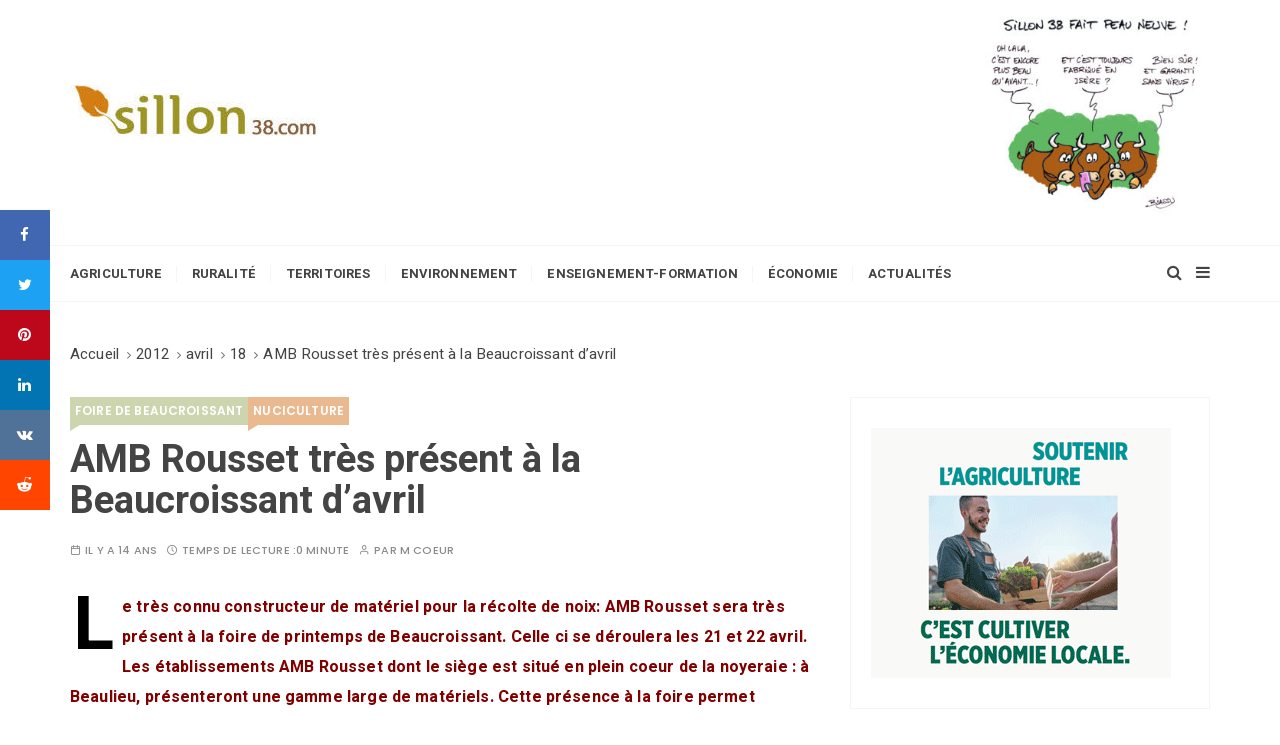

--- FILE ---
content_type: text/html; charset=UTF-8
request_url: https://www.sillon38.com/blog/2012/04/18/27907-2/
body_size: 13542
content:
<!doctype html><html lang="fr-FR"><head><style>img.lazy{min-height:1px}</style><link href="https://www.sillon38.com/blog/wp-content/plugins/w3-total-cache/pub/js/lazyload.min.js" as="script"><meta charset="UTF-8"><meta name="viewport" content="width=device-width, initial-scale=1"><link rel="profile" href="https://gmpg.org/xfn/11"><meta name='robots' content='index, follow, max-image-preview:large, max-snippet:-1, max-video-preview:-1' /> <script data-no-defer="1" data-ezscrex="false" data-cfasync="false" data-pagespeed-no-defer data-cookieconsent="ignore">var ctPublicFunctions = {"_ajax_nonce":"2a44acbb77","_rest_nonce":"eefd90376b","_ajax_url":"\/blog\/wp-admin\/admin-ajax.php","_rest_url":"https:\/\/www.sillon38.com\/blog\/wp-json\/","data__cookies_type":"native","data__ajax_type":"rest","data__bot_detector_enabled":0,"data__frontend_data_log_enabled":1,"cookiePrefix":"","wprocket_detected":false,"host_url":"www.sillon38.com","text__ee_click_to_select":"Click to select the whole data","text__ee_original_email":"The complete one is","text__ee_got_it":"Got it","text__ee_blocked":"Blocked","text__ee_cannot_connect":"Cannot connect","text__ee_cannot_decode":"Can not decode email. Unknown reason","text__ee_email_decoder":"CleanTalk email decoder","text__ee_wait_for_decoding":"The magic is on the way!","text__ee_decoding_process":"Please wait a few seconds while we decode the contact data."}</script> <script data-no-defer="1" data-ezscrex="false" data-cfasync="false" data-pagespeed-no-defer data-cookieconsent="ignore">var ctPublic = {"_ajax_nonce":"2a44acbb77","settings__forms__check_internal":0,"settings__forms__check_external":0,"settings__forms__force_protection":0,"settings__forms__search_test":1,"settings__forms__wc_add_to_cart":0,"settings__data__bot_detector_enabled":0,"settings__sfw__anti_crawler":0,"blog_home":"https:\/\/www.sillon38.com\/blog\/","pixel__setting":"3","pixel__enabled":true,"pixel__url":"https:\/\/moderate4-v4.cleantalk.org\/pixel\/b4333206cef5011e1c55141e26708a68.gif","data__email_check_before_post":1,"data__email_check_exist_post":0,"data__cookies_type":"native","data__key_is_ok":false,"data__visible_fields_required":true,"wl_brandname":"Anti-Spam by CleanTalk","wl_brandname_short":"CleanTalk","ct_checkjs_key":"891aac876ac6b71dec9e36c9866dcf18f41428a847c7d1e402d389f96cc63a6d","emailEncoderPassKey":"a8a411d3569babb6fbfc667dce9c9985","bot_detector_forms_excluded":"W10=","advancedCacheExists":true,"varnishCacheExists":false,"wc_ajax_add_to_cart":true}</script> <link media="all" href="https://www.sillon38.com/blog/wp-content/cache/autoptimize/css/autoptimize_ca17f067ec9ed4d1a343629ad1249783.css" rel="stylesheet"><link media="screen" href="https://www.sillon38.com/blog/wp-content/cache/autoptimize/css/autoptimize_065892e82b11b7e2276dab07a3bdf8a3.css" rel="stylesheet"><title>AMB Rousset très présent à la Beaucroissant d&#039;avril -</title><link rel="canonical" href="https://www.sillon38.com/blog/2012/04/18/27907-2/" /><meta property="og:locale" content="fr_FR" /><meta property="og:type" content="article" /><meta property="og:title" content="AMB Rousset très présent à la Beaucroissant d&#039;avril -" /><meta property="og:description" content="Le très connu constructeur de matériel pour la récolte de noix: AMB Rousset sera une des attractions de la foire d&#039;avril de Beaucroissant." /><meta property="og:url" content="https://www.sillon38.com/blog/2012/04/18/27907-2/" /><meta property="article:published_time" content="2012-04-18T09:01:39+00:00" /><meta property="og:image" content="http://staging.sillon38.com/wp-content/uploads/2012/04/amb-bea-1.jpg" /><meta name="author" content="M Coeur" /><meta name="twitter:card" content="summary_large_image" /><meta name="twitter:label1" content="Écrit par" /><meta name="twitter:data1" content="M Coeur" /><meta name="twitter:label2" content="Durée de lecture estimée" /><meta name="twitter:data2" content="1 minute" /> <script type="application/ld+json" class="yoast-schema-graph">{"@context":"https://schema.org","@graph":[{"@type":"Article","@id":"https://www.sillon38.com/blog/2012/04/18/27907-2/#article","isPartOf":{"@id":"https://www.sillon38.com/blog/2012/04/18/27907-2/"},"author":{"name":"M Coeur","@id":"https://www.sillon38.com/blog/#/schema/person/72f06b5f0494d1edc8f4e5bf63651ff1"},"headline":"AMB Rousset très présent à la Beaucroissant d&rsquo;avril","datePublished":"2012-04-18T09:01:39+00:00","mainEntityOfPage":{"@id":"https://www.sillon38.com/blog/2012/04/18/27907-2/"},"wordCount":117,"commentCount":0,"image":{"@id":"https://www.sillon38.com/blog/2012/04/18/27907-2/#primaryimage"},"thumbnailUrl":"http://staging.sillon38.com/wp-content/uploads/2012/04/amb-bea-1.jpg","keywords":["AMB Rousset","foire de Beaucroissant"],"articleSection":["foire de Beaucroissant","nuciculture"],"inLanguage":"fr-FR","potentialAction":[{"@type":"CommentAction","name":"Comment","target":["https://www.sillon38.com/blog/2012/04/18/27907-2/#respond"]}]},{"@type":"WebPage","@id":"https://www.sillon38.com/blog/2012/04/18/27907-2/","url":"https://www.sillon38.com/blog/2012/04/18/27907-2/","name":"AMB Rousset très présent à la Beaucroissant d'avril -","isPartOf":{"@id":"https://www.sillon38.com/blog/#website"},"primaryImageOfPage":{"@id":"https://www.sillon38.com/blog/2012/04/18/27907-2/#primaryimage"},"image":{"@id":"https://www.sillon38.com/blog/2012/04/18/27907-2/#primaryimage"},"thumbnailUrl":"http://staging.sillon38.com/wp-content/uploads/2012/04/amb-bea-1.jpg","datePublished":"2012-04-18T09:01:39+00:00","author":{"@id":"https://www.sillon38.com/blog/#/schema/person/72f06b5f0494d1edc8f4e5bf63651ff1"},"breadcrumb":{"@id":"https://www.sillon38.com/blog/2012/04/18/27907-2/#breadcrumb"},"inLanguage":"fr-FR","potentialAction":[{"@type":"ReadAction","target":["https://www.sillon38.com/blog/2012/04/18/27907-2/"]}]},{"@type":"ImageObject","inLanguage":"fr-FR","@id":"https://www.sillon38.com/blog/2012/04/18/27907-2/#primaryimage","url":"http://staging.sillon38.com/wp-content/uploads/2012/04/amb-bea-1.jpg","contentUrl":"http://staging.sillon38.com/wp-content/uploads/2012/04/amb-bea-1.jpg"},{"@type":"BreadcrumbList","@id":"https://www.sillon38.com/blog/2012/04/18/27907-2/#breadcrumb","itemListElement":[{"@type":"ListItem","position":1,"name":"Accueil","item":"https://www.sillon38.com/blog/"},{"@type":"ListItem","position":2,"name":"AMB Rousset très présent à la Beaucroissant d&rsquo;avril"}]},{"@type":"WebSite","@id":"https://www.sillon38.com/blog/#website","url":"https://www.sillon38.com/blog/","name":"","description":"Le journal du monde rural","potentialAction":[{"@type":"SearchAction","target":{"@type":"EntryPoint","urlTemplate":"https://www.sillon38.com/blog/?s={search_term_string}"},"query-input":{"@type":"PropertyValueSpecification","valueRequired":true,"valueName":"search_term_string"}}],"inLanguage":"fr-FR"},{"@type":"Person","@id":"https://www.sillon38.com/blog/#/schema/person/72f06b5f0494d1edc8f4e5bf63651ff1","name":"M Coeur"}]}</script> <link rel='dns-prefetch' href='//fonts.googleapis.com' /><link rel='dns-prefetch' href='//www.googletagmanager.com' /><link rel="alternate" type="application/rss+xml" title=" &raquo; Flux" href="https://www.sillon38.com/blog/feed/" /><link rel="alternate" type="application/rss+xml" title=" &raquo; Flux des commentaires" href="https://www.sillon38.com/blog/comments/feed/" /><link rel="alternate" type="application/rss+xml" title=" &raquo; AMB Rousset très présent à la Beaucroissant d&rsquo;avril Flux des commentaires" href="https://www.sillon38.com/blog/2012/04/18/27907-2/feed/" /><link rel="alternate" title="oEmbed (JSON)" type="application/json+oembed" href="https://www.sillon38.com/blog/wp-json/oembed/1.0/embed?url=https%3A%2F%2Fwww.sillon38.com%2Fblog%2F2012%2F04%2F18%2F27907-2%2F" /><link rel="alternate" title="oEmbed (XML)" type="text/xml+oembed" href="https://www.sillon38.com/blog/wp-json/oembed/1.0/embed?url=https%3A%2F%2Fwww.sillon38.com%2Fblog%2F2012%2F04%2F18%2F27907-2%2F&#038;format=xml" /><link rel="stylesheet" href="//fonts.googleapis.com/css?family=Heebo%3A400%2C500%2C700%2C800%7CPoppins%3A400%2C400i%2C500%2C500i%2C600%2C600i%2C700%2C700i%2C800%2C800i&#038;subset=latin%2Clatin-ext&#038;ver=6.9"> <script type="text/javascript" src="https://www.sillon38.com/blog/wp-includes/js/jquery/jquery.min.js?ver=3.7.1" id="jquery-core-js"></script> <link rel="https://api.w.org/" href="https://www.sillon38.com/blog/wp-json/" /><link rel="alternate" title="JSON" type="application/json" href="https://www.sillon38.com/blog/wp-json/wp/v2/posts/27907" /><link rel="EditURI" type="application/rsd+xml" title="RSD" href="https://www.sillon38.com/blog/xmlrpc.php?rsd" /><meta name="generator" content="WordPress 6.9" /><link rel='shortlink' href='https://www.sillon38.com/blog/?p=27907' /><meta name="generator" content="Site Kit by Google 1.170.0" /><link rel="pingback" href="https://www.sillon38.com/blog/xmlrpc.php"><meta name="google-site-verification" content="LULt_CXwxf8jvy3PoAxHxOVSqgm6TMarA3Mqgvyplto"><link rel="icon" href="https://www.sillon38.com/blog/wp-content/uploads/2021/05/9-logo2-150x80.png" sizes="32x32" /><link rel="icon" href="https://www.sillon38.com/blog/wp-content/uploads/2021/05/9-logo2.png" sizes="192x192" /><link rel="apple-touch-icon" href="https://www.sillon38.com/blog/wp-content/uploads/2021/05/9-logo2.png" /><meta name="msapplication-TileImage" content="https://www.sillon38.com/blog/wp-content/uploads/2021/05/9-logo2.png" /> <script src="https://www.sillon38.com/blog/wp-content/cache/autoptimize/js/autoptimize_3d7119063d95385c1434546ac3e211a5.js"></script></head><body class="wp-singular post-template-default single single-post postid-27907 single-format-standard wp-custom-logo wp-embed-responsive wp-theme-gucherry-blog-pro metaslider-plugin wp-featherlight-captions"><div class="page-wrap extra-gc-layout-4"> <a class="skip-link screen-reader-text" href="#content">Skip to content</a><header class="mastheader gc-header-s2"><div class="header-inner"><div class="header-mid-block"><div class="gc-container"><div class="gc-row"><div class="gc-col left"><div class="gc-logo-block"><div class="site-identity"> <a href="https://www.sillon38.com/blog/" class="custom-logo-link" rel="home"><img width="250" height="51" src="data:image/svg+xml,%3Csvg%20xmlns='http://www.w3.org/2000/svg'%20viewBox='0%200%20250%2051'%3E%3C/svg%3E" data-src="https://www.sillon38.com/blog/wp-content/uploads/2021/05/cropped-cropped-9-logo2.jpg" class="custom-logo lazy" alt="" decoding="async" /></a> <span class="site-title"><a href="https://www.sillon38.com/blog/" rel="home"></a></span><p class="site-description">Le journal du monde rural</p></div></div></div><div class="gc-col right"><div id="media_image-11" class="ads-block widget widget_media_image"><img width="230" height="210" src="data:image/svg+xml,%3Csvg%20xmlns='http://www.w3.org/2000/svg'%20viewBox='0%200%20230%20210'%3E%3C/svg%3E" data-src="https://www.sillon38.com/blog/wp-content/uploads/2021/07/Sillon-38-nouveau-16-07-2021-300x274.jpg" class="image wp-image-78935  attachment-230x210 size-230x210 lazy" alt="" style="max-width: 100%; height: auto;" decoding="async" data-srcset="https://www.sillon38.com/blog/wp-content/uploads/2021/07/Sillon-38-nouveau-16-07-2021-300x274.jpg 300w, https://www.sillon38.com/blog/wp-content/uploads/2021/07/Sillon-38-nouveau-16-07-2021-1024x937.jpg 1024w, https://www.sillon38.com/blog/wp-content/uploads/2021/07/Sillon-38-nouveau-16-07-2021-768x703.jpg 768w, https://www.sillon38.com/blog/wp-content/uploads/2021/07/Sillon-38-nouveau-16-07-2021-1536x1405.jpg 1536w, https://www.sillon38.com/blog/wp-content/uploads/2021/07/Sillon-38-nouveau-16-07-2021-2048x1874.jpg 2048w" data-sizes="(max-width: 230px) 100vw, 230px" /></div></div></div></div></div><div class="header-bottom-block"><div class="gc-container"><div class="gc-row"><div class="gc-col left"><div class="primary-navigation-wrap"><div class="menu-toggle"> <span class="hamburger-bar"></span> <span class="hamburger-bar"></span> <span class="hamburger-bar"></span></div><nav id="site-navigation" class="site-navigation"><ul id="menu-menu-principal" class="primary-menu"><li id="menu-item-78421" class="menu-item menu-item-type-taxonomy menu-item-object-category current-post-ancestor menu-item-has-children menu-item-78421"><a href="https://www.sillon38.com/blog/category/agriculture/">Agriculture</a><ul class="sub-menu"><li id="menu-item-78505" class="menu-item menu-item-type-taxonomy menu-item-object-category menu-item-78505"><a href="https://www.sillon38.com/blog/category/agriculture/trufficulture/">trufficulture</a></li><li id="menu-item-78492" class="menu-item menu-item-type-taxonomy menu-item-object-category menu-item-78492"><a href="https://www.sillon38.com/blog/category/agriculture/apiculture/">apiculture</a></li><li id="menu-item-78493" class="menu-item menu-item-type-taxonomy menu-item-object-category menu-item-78493"><a href="https://www.sillon38.com/blog/category/agriculture/arboriculture/">arboriculture</a></li><li id="menu-item-78504" class="menu-item menu-item-type-taxonomy menu-item-object-category menu-item-78504"><a href="https://www.sillon38.com/blog/category/agriculture/tabaculture/">tabaculture</a></li><li id="menu-item-78499" class="menu-item menu-item-type-taxonomy menu-item-object-category current-post-ancestor current-menu-parent current-post-parent menu-item-78499"><a href="https://www.sillon38.com/blog/category/agriculture/nuciculture/">nuciculture</a></li><li id="menu-item-78507" class="menu-item menu-item-type-taxonomy menu-item-object-category menu-item-78507"><a href="https://www.sillon38.com/blog/category/agriculture/viticulture/">viticulture</a></li><li id="menu-item-78494" class="menu-item menu-item-type-taxonomy menu-item-object-category menu-item-78494"><a href="https://www.sillon38.com/blog/category/agriculture/bio/">bio</a></li><li id="menu-item-78495" class="menu-item menu-item-type-taxonomy menu-item-object-category menu-item-78495"><a href="https://www.sillon38.com/blog/category/agriculture/cereales/">céréales</a></li><li id="menu-item-78496" class="menu-item menu-item-type-taxonomy menu-item-object-category menu-item-78496"><a href="https://www.sillon38.com/blog/category/agriculture/assurance/">assurance</a></li><li id="menu-item-78497" class="menu-item menu-item-type-taxonomy menu-item-object-category menu-item-78497"><a href="https://www.sillon38.com/blog/category/agriculture/ddaf/">DDAF</a></li><li id="menu-item-78498" class="menu-item menu-item-type-taxonomy menu-item-object-category menu-item-78498"><a href="https://www.sillon38.com/blog/category/agriculture/fruits-legumes/">fruits-légumes</a></li><li id="menu-item-78510" class="menu-item menu-item-type-taxonomy menu-item-object-category menu-item-78510"><a href="https://www.sillon38.com/blog/category/elevage/laitproduits-laitiers/">lait/produits laitiers</a></li><li id="menu-item-78514" class="menu-item menu-item-type-taxonomy menu-item-object-category menu-item-78514"><a href="https://www.sillon38.com/blog/category/economieemploi/agro-alimentaire/">agro-alimentaire</a></li><li id="menu-item-78508" class="menu-item menu-item-type-taxonomy menu-item-object-category menu-item-78508"><a href="https://www.sillon38.com/blog/category/monde-rural/filiere-equine/">filière équine</a></li><li id="menu-item-78509" class="menu-item menu-item-type-taxonomy menu-item-object-category menu-item-78509"><a href="https://www.sillon38.com/blog/category/elevage/filiere-viande/">filière viande</a></li><li id="menu-item-78511" class="menu-item menu-item-type-taxonomy menu-item-object-category menu-item-78511"><a href="https://www.sillon38.com/blog/category/elevage/ovins/">ovins</a></li><li id="menu-item-78512" class="menu-item menu-item-type-taxonomy menu-item-object-category menu-item-78512"><a href="https://www.sillon38.com/blog/category/elevage/porcins/">porcins</a></li><li id="menu-item-78500" class="menu-item menu-item-type-taxonomy menu-item-object-category menu-item-78500"><a href="https://www.sillon38.com/blog/category/agriculture/ogm/">OGM</a></li><li id="menu-item-78501" class="menu-item menu-item-type-taxonomy menu-item-object-category menu-item-78501"><a href="https://www.sillon38.com/blog/category/agriculture/pac/">PAC</a></li><li id="menu-item-78513" class="menu-item menu-item-type-taxonomy menu-item-object-category menu-item-78513"><a href="https://www.sillon38.com/blog/category/elevage/prophylaxie/">prophylaxie</a></li><li id="menu-item-78502" class="menu-item menu-item-type-taxonomy menu-item-object-category menu-item-78502"><a href="https://www.sillon38.com/blog/category/agriculture/installation/">installation</a></li><li id="menu-item-78503" class="menu-item menu-item-type-taxonomy menu-item-object-category menu-item-78503"><a href="https://www.sillon38.com/blog/category/agriculture/recherche-scientifique/">recherche scientifique</a></li><li id="menu-item-78506" class="menu-item menu-item-type-taxonomy menu-item-object-category menu-item-78506"><a href="https://www.sillon38.com/blog/category/agriculture/syndicalisme-agricole/">vie syndicale</a></li><li id="menu-item-78515" class="menu-item menu-item-type-taxonomy menu-item-object-category menu-item-78515"><a href="https://www.sillon38.com/blog/category/grand-angle/planete-terre/afdi/">AFDI</a></li></ul></li><li id="menu-item-78424" class="menu-item menu-item-type-taxonomy menu-item-object-category menu-item-has-children menu-item-78424"><a href="https://www.sillon38.com/blog/category/monde-rural/">Ruralité</a><ul class="sub-menu"><li id="menu-item-78516" class="menu-item menu-item-type-taxonomy menu-item-object-category menu-item-78516"><a href="https://www.sillon38.com/blog/category/monde-rural/social/msa/">MSA</a></li><li id="menu-item-78517" class="menu-item menu-item-type-taxonomy menu-item-object-category menu-item-78517"><a href="https://www.sillon38.com/blog/category/monde-rural/">Monde rural</a></li><li id="menu-item-78519" class="menu-item menu-item-type-taxonomy menu-item-object-category menu-item-78519"><a href="https://www.sillon38.com/blog/category/territoires-isere/terroirs-gastronomie/">Terroirs/gastronomie</a></li><li id="menu-item-78520" class="menu-item menu-item-type-taxonomy menu-item-object-category menu-item-78520"><a href="https://www.sillon38.com/blog/category/chambre-des-metiers-et-de-lartisanat-38/">Chambre des metiers et de l&rsquo;Artisanat 38</a></li></ul></li><li id="menu-item-78422" class="menu-item menu-item-type-taxonomy menu-item-object-category menu-item-has-children menu-item-78422"><a href="https://www.sillon38.com/blog/category/territoires-isere/">Territoires</a><ul class="sub-menu"><li id="menu-item-78554" class="menu-item menu-item-type-taxonomy menu-item-object-category menu-item-has-children menu-item-78554"><a href="https://www.sillon38.com/blog/category/territoires-isere/collectivites/">Collectivités</a><ul class="sub-menu"><li id="menu-item-78556" class="menu-item menu-item-type-taxonomy menu-item-object-category menu-item-78556"><a href="https://www.sillon38.com/blog/category/communaute-de-communes-du-massif-du-vercors/">Communauté de Communes du Massif du Vercors</a></li><li id="menu-item-78555" class="menu-item menu-item-type-taxonomy menu-item-object-category menu-item-78555"><a href="https://www.sillon38.com/blog/category/departement-de-lisere/">Département de l&rsquo;Isère</a></li><li id="menu-item-78526" class="menu-item menu-item-type-taxonomy menu-item-object-category menu-item-78526"><a href="https://www.sillon38.com/blog/category/la-metro/">La Métro</a></li></ul></li><li id="menu-item-78530" class="menu-item menu-item-type-taxonomy menu-item-object-category menu-item-has-children menu-item-78530"><a href="https://www.sillon38.com/blog/category/pays-de-savoie/">Pays de Savoie</a><ul class="sub-menu"><li id="menu-item-78527" class="menu-item menu-item-type-taxonomy menu-item-object-category menu-item-78527"><a href="https://www.sillon38.com/blog/category/marque-savoie-a-la-une/">Marque Savoie</a></li></ul></li><li id="menu-item-78521" class="menu-item menu-item-type-taxonomy menu-item-object-category menu-item-has-children menu-item-78521"><a href="https://www.sillon38.com/blog/category/foret/">Forêt</a><ul class="sub-menu"><li id="menu-item-78525" class="menu-item menu-item-type-taxonomy menu-item-object-category menu-item-78525"><a href="https://www.sillon38.com/blog/category/foret/filierebois/">&#8211; filière bois</a></li><li id="menu-item-78522" class="menu-item menu-item-type-taxonomy menu-item-object-category menu-item-78522"><a href="https://www.sillon38.com/blog/category/foret/foret-alpes-sud-isere/">Forêt Alpes Sud Isère</a></li><li id="menu-item-78524" class="menu-item menu-item-type-taxonomy menu-item-object-category menu-item-78524"><a href="https://www.sillon38.com/blog/category/foret/foret-du-vercors/">Forêt du Vercors</a></li><li id="menu-item-78523" class="menu-item menu-item-type-taxonomy menu-item-object-category menu-item-78523"><a href="https://www.sillon38.com/blog/category/foret/foret-de-chartreuse/">Forêt de Chartreuse</a></li><li id="menu-item-78558" class="menu-item menu-item-type-taxonomy menu-item-object-category menu-item-78558"><a href="https://www.sillon38.com/blog/category/foret/massif-de-belledonne/">Massif de Belledonne</a></li></ul></li><li id="menu-item-78560" class="menu-item menu-item-type-taxonomy menu-item-object-category menu-item-78560"><a href="https://www.sillon38.com/blog/category/elections-chambre-dagriculture-2013/">Chambre d&rsquo;agriculture</a></li><li id="menu-item-78557" class="menu-item menu-item-type-taxonomy menu-item-object-category menu-item-78557"><a href="https://www.sillon38.com/blog/category/elevage/laitproduits-laitiers/bleu-du-vercors-sassenage/">Bleu du Vercors Sassenage</a></li><li id="menu-item-78528" class="menu-item menu-item-type-taxonomy menu-item-object-category menu-item-78528"><a href="https://www.sillon38.com/blog/category/acteur-du-monde-rural/">La Mondée</a></li><li id="menu-item-78529" class="menu-item menu-item-type-taxonomy menu-item-object-category menu-item-78529"><a href="https://www.sillon38.com/blog/category/monde-rural/patrimoine/">Patrimoine</a></li><li id="menu-item-78531" class="menu-item menu-item-type-taxonomy menu-item-object-category menu-item-78531"><a href="https://www.sillon38.com/blog/category/region-auvergne-rhone-alpes/">Région Auvergne Rhône-Alpes</a></li><li id="menu-item-78533" class="menu-item menu-item-type-taxonomy menu-item-object-category menu-item-78533"><a href="https://www.sillon38.com/blog/category/union-europeenne/">Union européenne</a></li><li id="menu-item-78532" class="menu-item menu-item-type-taxonomy menu-item-object-category menu-item-78532"><a href="https://www.sillon38.com/blog/category/territoires-isere/amenagement/">Aménagement</a></li><li id="menu-item-78535" class="menu-item menu-item-type-taxonomy menu-item-object-category menu-item-78535"><a href="https://www.sillon38.com/blog/category/agriculture/y-grenoblois/">Y grenoblois</a></li><li id="menu-item-78559" class="menu-item menu-item-type-taxonomy menu-item-object-category menu-item-78559"><a href="https://www.sillon38.com/blog/category/grand-angle/">Grand angle</a></li><li id="menu-item-78536" class="menu-item menu-item-type-taxonomy menu-item-object-category menu-item-78536"><a href="https://www.sillon38.com/blog/category/foret/ugdfi-foret/">UGDFI</a></li><li id="menu-item-78537" class="menu-item menu-item-type-taxonomy menu-item-object-category menu-item-78537"><a href="https://www.sillon38.com/blog/category/alpages/festival-du-film-des-7-laux/">Festival du film des 7 Laux</a></li><li id="menu-item-78534" class="menu-item menu-item-type-taxonomy menu-item-object-category menu-item-78534"><a href="https://www.sillon38.com/blog/category/alpages/cooperation-internationale/">Coopération internationale</a></li><li id="menu-item-78538" class="menu-item menu-item-type-taxonomy menu-item-object-category menu-item-78538"><a href="https://www.sillon38.com/blog/category/pastoralismes-du-monde/">Pastoralismes du monde</a></li></ul></li><li id="menu-item-78423" class="menu-item menu-item-type-taxonomy menu-item-object-category menu-item-has-children menu-item-78423"><a href="https://www.sillon38.com/blog/category/environnement/">Environnement</a><ul class="sub-menu"><li id="menu-item-78544" class="menu-item menu-item-type-taxonomy menu-item-object-category menu-item-has-children menu-item-78544"><a href="https://www.sillon38.com/blog/category/eau/">eau</a><ul class="sub-menu"><li id="menu-item-78549" class="menu-item menu-item-type-taxonomy menu-item-object-category menu-item-78549"><a href="https://www.sillon38.com/blog/category/eau/peche/">pêche</a></li><li id="menu-item-78545" class="menu-item menu-item-type-taxonomy menu-item-object-category menu-item-78545"><a href="https://www.sillon38.com/blog/category/eau/aquaculture/">aquaculture</a></li><li id="menu-item-78547" class="menu-item menu-item-type-taxonomy menu-item-object-category menu-item-78547"><a href="https://www.sillon38.com/blog/category/eau/hydraulique/">hydraulique</a></li><li id="menu-item-78548" class="menu-item menu-item-type-taxonomy menu-item-object-category menu-item-78548"><a href="https://www.sillon38.com/blog/category/eau/irrigation/">irrigation</a></li><li id="menu-item-78546" class="menu-item menu-item-type-taxonomy menu-item-object-category menu-item-78546"><a href="https://www.sillon38.com/blog/category/eau/assainissement/">assainissement</a></li></ul></li><li id="menu-item-78551" class="menu-item menu-item-type-taxonomy menu-item-object-category menu-item-78551"><a href="https://www.sillon38.com/blog/category/environnement/ecologie/">Écologie</a></li><li id="menu-item-78550" class="menu-item menu-item-type-taxonomy menu-item-object-category menu-item-78550"><a href="https://www.sillon38.com/blog/category/energies/">énergies</a></li><li id="menu-item-78552" class="menu-item menu-item-type-taxonomy menu-item-object-category menu-item-78552"><a href="https://www.sillon38.com/blog/category/environnement/montagne-environnement/">montagne</a></li><li id="menu-item-78539" class="menu-item menu-item-type-taxonomy menu-item-object-category menu-item-78539"><a href="https://www.sillon38.com/blog/category/environnement/nature/">nature</a></li><li id="menu-item-78540" class="menu-item menu-item-type-taxonomy menu-item-object-category menu-item-78540"><a href="https://www.sillon38.com/blog/category/environnement/parcs-naturels-regionaux-et-nationaux/">Parcs</a></li><li id="menu-item-78541" class="menu-item menu-item-type-taxonomy menu-item-object-category menu-item-78541"><a href="https://www.sillon38.com/blog/category/environnement/pollution/">pollution</a></li><li id="menu-item-78542" class="menu-item menu-item-type-taxonomy menu-item-object-category menu-item-78542"><a href="https://www.sillon38.com/blog/category/monde-rural/chasse/">chasse</a></li><li id="menu-item-78543" class="menu-item menu-item-type-taxonomy menu-item-object-category menu-item-78543"><a href="https://www.sillon38.com/blog/category/grand-angle/planete-terre/">planète Terre</a></li><li id="menu-item-78553" class="menu-item menu-item-type-taxonomy menu-item-object-category menu-item-78553"><a href="https://www.sillon38.com/blog/category/environnement/dechets/">déchets</a></li></ul></li><li id="menu-item-78425" class="menu-item menu-item-type-taxonomy menu-item-object-category menu-item-78425"><a href="https://www.sillon38.com/blog/category/enseignementformation/">Enseignement-formation</a></li><li id="menu-item-78426" class="menu-item menu-item-type-taxonomy menu-item-object-category menu-item-has-children menu-item-78426"><a href="https://www.sillon38.com/blog/category/economieemploi/">Économie</a><ul class="sub-menu"><li id="menu-item-78561" class="menu-item menu-item-type-taxonomy menu-item-object-category menu-item-78561"><a href="https://www.sillon38.com/blog/category/economieemploi/consommation/">consommation</a></li><li id="menu-item-78562" class="menu-item menu-item-type-taxonomy menu-item-object-category menu-item-has-children menu-item-78562"><a href="https://www.sillon38.com/blog/category/grand-angle/loisirs-detente/">loisirs/détente</a><ul class="sub-menu"><li id="menu-item-78563" class="menu-item menu-item-type-taxonomy menu-item-object-category menu-item-78563"><a href="https://www.sillon38.com/blog/category/grand-angle/loisirs-detente/sports/">sports</a></li></ul></li><li id="menu-item-78564" class="menu-item menu-item-type-taxonomy menu-item-object-category menu-item-78564"><a href="https://www.sillon38.com/blog/category/monde-rural/tourisme/">tourisme</a></li><li id="menu-item-78565" class="menu-item menu-item-type-taxonomy menu-item-object-category menu-item-78565"><a href="https://www.sillon38.com/blog/category/territoires-isere/transport/">transport</a></li><li id="menu-item-78566" class="menu-item menu-item-type-taxonomy menu-item-object-category menu-item-78566"><a href="https://www.sillon38.com/blog/category/grand-angle/evasion/">évasion</a></li></ul></li><li id="menu-item-78427" class="menu-item menu-item-type-taxonomy menu-item-object-category menu-item-has-children menu-item-78427"><a href="https://www.sillon38.com/blog/category/a-la-une/">Actualités</a><ul class="sub-menu"><li id="menu-item-78567" class="menu-item menu-item-type-taxonomy menu-item-object-category menu-item-78567"><a href="https://www.sillon38.com/blog/category/a-la-une/">À la une</a></li><li id="menu-item-78568" class="menu-item menu-item-type-taxonomy menu-item-object-category menu-item-78568"><a href="https://www.sillon38.com/blog/category/agriculture/questionsdactualite/">questions d&rsquo;actualité</a></li><li id="menu-item-78569" class="menu-item menu-item-type-taxonomy menu-item-object-category menu-item-78569"><a href="https://www.sillon38.com/blog/category/grand-angle/bibliotheque/">bibliothèque</a></li><li id="menu-item-78573" class="menu-item menu-item-type-taxonomy menu-item-object-category menu-item-78573"><a href="https://www.sillon38.com/blog/category/zoom/interview/">interview</a></li><li id="menu-item-78572" class="menu-item menu-item-type-taxonomy menu-item-object-category menu-item-78572"><a href="https://www.sillon38.com/blog/category/zoom/">zoom</a></li><li id="menu-item-78574" class="menu-item menu-item-type-taxonomy menu-item-object-category menu-item-78574"><a href="https://www.sillon38.com/blog/category/zoom/on-en-parle/">on en parle</a></li><li id="menu-item-78571" class="menu-item menu-item-type-taxonomy menu-item-object-category menu-item-78571"><a href="https://www.sillon38.com/blog/category/sillon38/blogosphere/">blogosphère</a></li><li id="menu-item-78575" class="menu-item menu-item-type-taxonomy menu-item-object-category menu-item-78575"><a href="https://www.sillon38.com/blog/category/biassu/">Biassu</a></li><li id="menu-item-78570" class="menu-item menu-item-type-taxonomy menu-item-object-category menu-item-78570"><a href="https://www.sillon38.com/blog/category/petites-annonces/">petites annonces</a></li></ul></li></ul></nav></div></div><div class="gc-col right"> <button class="search-trigger"><i class="fa fa-search" aria-hidden="true"></i></button> <button class="canvas-trigger"><i class="fa fa-bars" aria-hidden="true"></i></button></div></div></div></div></div></header><div class="search-overlay-holder"><div class="gc-container"><div class="search-wrapper"><form action="#"><form apbct-form-sign="native_search" role="search" method="get" id="searchform" class="search-form" action="https://www.sillon38.com/blog/" > <label> <span class="screen-reader-text">Rechercher:</span> <input type="search" class="search-field" placeholder="Tapez vos Mots-clés &amp; Appuyez sur Entrée" value="" name="s" /> </label> <button type="submit" class="search-submit"><i class="fa fa-search" aria-hidden="true"> </i></button> <input
 class="apbct_special_field apbct_email_id__search_form"
 name="apbct__email_id__search_form"
 aria-label="apbct__label_id__search_form"
 type="text" size="30" maxlength="200" autocomplete="off"
 value=""
 /><input
 id="apbct_submit_id__search_form" 
 class="apbct_special_field apbct__email_id__search_form"
 name="apbct__label_id__search_form"
 aria-label="apbct_submit_name__search_form"
 type="submit"
 size="30"
 maxlength="200"
 value="51069"
 /></form></form><div class="form-close"> <svg width="20" height="20" class="close-search-overlay"> <line y2="100%" x2="0" y1="0" x1="100%" stroke-width="1.1" stroke="#000"></line> <line y2="100%" x2="100%" y1="0%" x1="0%" stroke-width="1.1" stroke="#000"></line> </svg></div></div></div></div><div class="site-overlay"></div><aside class="canvas-sidebar secondary-widget-area"><div class="canvas-inner"><div class="canvas-header"> <button class="close-canvas"><i class="feather icon-x"></i></button></div><div class="canvas-entry"></div></div></aside><section class="main-content-area-wrap"><div class="single-page-wrap"><div class="single-page-s1 layout-tweak"><div class="everest-social-sharing"><div class="en-sticky-social-sharing"><ul><li class="fb"> <a href="http://www.facebook.com/share.php?u=https%3A%2F%2Fwww.sillon38.com%2Fblog%2F2012%2F04%2F18%2F27907-2%2F&#038;title=AMB+Rousset+tr%C3%A8s+pr%C3%A9sent+%C3%A0+la+Beaucroissant+d%26rsquo%3Bavril"><i class="fa fa-facebook" aria-hidden="true"></i></a></li><li class="tw"> <a href="http://twitter.com/home?status=AMB+Rousset+tr%C3%A8s+pr%C3%A9sent+%C3%A0+la+Beaucroissant+d%26rsquo%3Bavril+https%3A%2F%2Fwww.sillon38.com%2Fblog%2F2012%2F04%2F18%2F27907-2%2F"><i class="fa fa-twitter" aria-hidden="true"></i></a></li><li class="pin"> <a href="http://pinterest.com/pin/create/button/?url=https%3A%2F%2Fwww.sillon38.com%2Fblog%2F2012%2F04%2F18%2F27907-2%2F"><i class="fa fa-pinterest" aria-hidden="true"></i></a></li><li class="linkedin"> <a href="https://www.linkedin.com/shareArticle?url=https%3A%2F%2Fwww.sillon38.com%2Fblog%2F2012%2F04%2F18%2F27907-2%2F&#038;title=AMB+Rousset+tr%C3%A8s+pr%C3%A9sent+%C3%A0+la+Beaucroissant+d%26rsquo%3Bavril&#038;mini=true"><i class="fa fa-linkedin" aria-hidden="true"></i></a></li><li class="vk"> <a href="http://vk.com/share.php?url=https%3A%2F%2Fwww.sillon38.com%2Fblog%2F2012%2F04%2F18%2F27907-2%2F&#038;title=AMB+Rousset+tr%C3%A8s+pr%C3%A9sent+%C3%A0+la+Beaucroissant+d%26rsquo%3Bavril"><i class="fa fa-vk" aria-hidden="true"></i></a></li><li class="reddit"> <a href="http://www.reddit.com/submit?url=https%3A%2F%2Fwww.sillon38.com%2Fblog%2F2012%2F04%2F18%2F27907-2%2F&#038;title=$2$s"><i class="fa fa-reddit-alien" aria-hidden="true"></i></a></li></ul></div></div><div class="gc-container"><div class="gc-breadcrumb"><div class="breadcrumb-entry"><nav role="navigation" aria-label="Breadcrumbs" class="breadcrumb-trail breadcrumbs" itemprop="breadcrumb"><ul class="trail-items" itemscope itemtype="http://schema.org/BreadcrumbList"><meta name="numberOfItems" content="5" /><meta name="itemListOrder" content="Ascending" /><li itemprop="itemListElement" itemscope itemtype="http://schema.org/ListItem" class="trail-item trail-begin"><a href="https://www.sillon38.com/blog/" rel="home" itemprop="item"><span itemprop="name">Accueil</span></a><meta itemprop="position" content="1" /></li><li itemprop="itemListElement" itemscope itemtype="http://schema.org/ListItem" class="trail-item"><a href="https://www.sillon38.com/blog/2012/" itemprop="item"><span itemprop="name">2012</span></a><meta itemprop="position" content="2" /></li><li itemprop="itemListElement" itemscope itemtype="http://schema.org/ListItem" class="trail-item"><a href="https://www.sillon38.com/blog/2012/04/" itemprop="item"><span itemprop="name">avril</span></a><meta itemprop="position" content="3" /></li><li itemprop="itemListElement" itemscope itemtype="http://schema.org/ListItem" class="trail-item"><a href="https://www.sillon38.com/blog/2012/04/18/" itemprop="item"><span itemprop="name">18</span></a><meta itemprop="position" content="4" /></li><li itemprop="itemListElement" itemscope itemtype="http://schema.org/ListItem" class="trail-item trail-end"><a href="#" itemprop="item"><span itemprop="name">AMB Rousset très présent à la Beaucroissant d&rsquo;avril</span></a><meta itemprop="position" content="5" /></li></ul></nav></div></div><div id="primary" class="content-area"><main class="site-main"><div class="single-page-inner"><div class="row"><div class="col-lg-8 col-md-12 sticky-portion"><div id="post-27907" class="single-page-entry"><div class="entry-cats"><ul class="post-categories"><li><a href="https://www.sillon38.com/blog/category/foiressalons/foire-de-beaucroissant/" rel="category tag">foire de Beaucroissant</a></li><li><a href="https://www.sillon38.com/blog/category/agriculture/nuciculture/" rel="category tag">nuciculture</a></li></ul></div><div class="page-title"><h1>AMB Rousset très présent à la Beaucroissant d&rsquo;avril</h1></div><div class="entry-metas"><ul><li class="posted-time"><span>il y a 14 ans</span></li><li class="read-time">Temps de lecture :<span>0 minute</span></li><li class="author">par <span class="author vcard"><a class="url fn n" href="https://www.sillon38.com/blog/author/gilbert/">M Coeur</a></span></li></ul></div><div class="single-page-content-area"><div class="editor-entry dropcap"><p><span style="color: #800000;"><strong>Le très connu constructeur de matériel pour la récolte de noix: AMB Rousset sera très présent à la foire de printemps de Beaucroissant. Celle ci se déroulera les 21 et 22 avril. Les établissements AMB Rousset dont le siège est situé en plein coeur de la noyeraie : à Beaulieu, présenteront une gamme large de matériels. Cette présence à la foire permet également aux responsables de l&rsquo;entreprise de rencontrer leurs clients passés, présents, ou futur de façon très informelle, conviviale&#8230; En effet, au stand, la bonne humeur est de mise.</strong></span></p><p><span style="color: #800000;"><strong>Rendez vous donc allée D bis, stand 15&#8230; </strong></span></p><p><a href="http://www.amb-rousset.com/"><img fetchpriority="high" decoding="async" class="aligncenter size-full wp-image-27910 lazy" title="amb bea" src="data:image/svg+xml,%3Csvg%20xmlns='http://www.w3.org/2000/svg'%20viewBox='0%200%20380%20308'%3E%3C/svg%3E" data-src="http://staging.sillon38.com/wp-content/uploads/2012/04/amb-bea-1.jpg" alt="amb bea" width="380" height="308" data-srcset="https://www.sillon38.com/blog/wp-content/uploads/2012/04/amb-bea-1.jpg 380w, https://www.sillon38.com/blog/wp-content/uploads/2012/04/amb-bea-1-300x243.jpg 300w" data-sizes="(max-width: 380px) 100vw, 380px" /></a></p></div><div class="entry-tags"><div class="post-tags"><a href="https://www.sillon38.com/blog/tag/amb-rousset/" rel="tag">AMB Rousset</a><a href="https://www.sillon38.com/blog/tag/foire-de-beaucroissant/" rel="tag">foire de Beaucroissant</a></div></div><div class="post-navigation"><div class="nav-links"><div class="nav-previous"> <span>Publications précédentes</span> <a href="https://www.sillon38.com/blog/2012/04/16/plan-departemental-de-protection-des-forets-contre-lincendie/">Plan Départemental de Protection des Forêts contre l’Incendie</a></div><div class="nav-next"> <span>Article suivant</span> <a href="https://www.sillon38.com/blog/2012/04/18/ag-de-lassociation-isere-sud-initiative/">AG de l’association Isère Sud Initiative</a></div></div></div><div class="author-box"><div class="top-wrap"><div class="author-thumb"></div><div class="author-name"><h3>M Coeur</h3></div></div><div class="author-details"><div class="gc-social-widget"><div class="social-icons"><ul></ul></div></div></div></div><div class="related-posts"><div class="related-inner"><div class="section-title"><h3>Publications similaires</h3></div><div class="related-entry"><div class="row"><div class="col-lg-6 col-md-6 col-sm-12 col-12"><article class="hentry"><div class="box"><div class="left"><figure class="thumb"> <a href="https://www.sillon38.com/blog/2025/09/11/foire-de-beaucroissant-sans-vaches-moutons-chevaux-mais-avec-provencia/"> <img width="48" height="64" src="data:image/svg+xml,%3Csvg%20xmlns='http://www.w3.org/2000/svg'%20viewBox='0%200%2048%2064'%3E%3C/svg%3E" data-src="https://www.sillon38.com/blog/wp-includes/images/media/default.svg" class="attachment-gucherry-blog-thumbnail-two size-gucherry-blog-thumbnail-two lazy" alt="" decoding="async" /> </a></figure></div><div class="right"><div class="post-content"><div class="post-title"><h4><a href="https://www.sillon38.com/blog/2025/09/11/foire-de-beaucroissant-sans-vaches-moutons-chevaux-mais-avec-provencia/">Foire de Beaucroissant sans vaches, moutons, chevaux .. mais avec Provencia!</a></h4></div><div class="entry-metas"><ul><li class="posted-time"><span>il y a 4 mois</span></li></ul></div></div></div></div></article></div><div class="col-lg-6 col-md-6 col-sm-12 col-12"><article class="hentry"><div class="box"><div class="left"><figure class="thumb"> <a href="https://www.sillon38.com/blog/2025/09/11/la-foire-de-beaucroissant-ne-recevra-pas-de-chevauxpour-son-edition-de-septembre-2025/"> <img width="48" height="64" src="data:image/svg+xml,%3Csvg%20xmlns='http://www.w3.org/2000/svg'%20viewBox='0%200%2048%2064'%3E%3C/svg%3E" data-src="https://www.sillon38.com/blog/wp-includes/images/media/default.svg" class="attachment-gucherry-blog-thumbnail-two size-gucherry-blog-thumbnail-two lazy" alt="" decoding="async" /> </a></figure></div><div class="right"><div class="post-content"><div class="post-title"><h4><a href="https://www.sillon38.com/blog/2025/09/11/la-foire-de-beaucroissant-ne-recevra-pas-de-chevauxpour-son-edition-de-septembre-2025/">La Foire de Beaucroissant ne recevra pas de chevaux pour son édition de septembre 2025</a></h4></div><div class="entry-metas"><ul><li class="posted-time"><span>il y a 4 mois</span></li></ul></div></div></div></div></article></div><div class="col-lg-6 col-md-6 col-sm-12 col-12"><article class="hentry"><div class="box"><div class="left"><figure class="thumb"> <a href="https://www.sillon38.com/blog/2024/09/11/beaucroissant-nous-en-sommes-a-la-803-eme-foire/"> <img width="48" height="64" src="data:image/svg+xml,%3Csvg%20xmlns='http://www.w3.org/2000/svg'%20viewBox='0%200%2048%2064'%3E%3C/svg%3E" data-src="https://www.sillon38.com/blog/wp-includes/images/media/default.svg" class="attachment-gucherry-blog-thumbnail-two size-gucherry-blog-thumbnail-two lazy" alt="" decoding="async" /> </a></figure></div><div class="right"><div class="post-content"><div class="post-title"><h4><a href="https://www.sillon38.com/blog/2024/09/11/beaucroissant-nous-en-sommes-a-la-803-eme-foire/">Beaucroissant: nous en sommes à la 803 ème foire!</a></h4></div><div class="entry-metas"><ul><li class="posted-time"><span>il y a 1 an</span></li></ul></div></div></div></div></article></div><div class="col-lg-6 col-md-6 col-sm-12 col-12"><article class="hentry"><div class="box"><div class="left"><figure class="thumb"> <a href="https://www.sillon38.com/blog/2024/09/08/foire-de-beaucroissant-prenez-le-train-2/"> <img width="48" height="64" src="data:image/svg+xml,%3Csvg%20xmlns='http://www.w3.org/2000/svg'%20viewBox='0%200%2048%2064'%3E%3C/svg%3E" data-src="https://www.sillon38.com/blog/wp-includes/images/media/default.svg" class="attachment-gucherry-blog-thumbnail-two size-gucherry-blog-thumbnail-two lazy" alt="" decoding="async" /> </a></figure></div><div class="right"><div class="post-content"><div class="post-title"><h4><a href="https://www.sillon38.com/blog/2024/09/08/foire-de-beaucroissant-prenez-le-train-2/">Foire de Beaucroissant: prenez le train!</a></h4></div><div class="entry-metas"><ul><li class="posted-time"><span>il y a 1 an</span></li></ul></div></div></div></div></article></div></div></div></div></div><div id="comments" class="comments-area comments-box-entry"><div id="respond" class="comment-respond"><h3 id="reply-title" class="comment-reply-title">Laisser un commentaire</h3><form action="https://www.sillon38.com/blog/wp-comments-post.php" method="post" id="commentform" class="comment-form"><p class="comment-notes"><span id="email-notes">Votre adresse e-mail ne sera pas publiée.</span> <span class="required-field-message">Les champs obligatoires sont indiqués avec <span class="required">*</span></span></p><p class="comment-form-comment"><label for="comment">Commentaire <span class="required">*</span></label><textarea autocomplete="new-password"  id="dfd916325e"  name="dfd916325e"   cols="45" rows="8" maxlength="65525" required></textarea><textarea id="comment" aria-label="hp-comment" aria-hidden="true" name="comment" autocomplete="new-password" style="padding:0 !important;clip:rect(1px, 1px, 1px, 1px) !important;position:absolute !important;white-space:nowrap !important;height:1px !important;width:1px !important;overflow:hidden !important;" tabindex="-1"></textarea><script data-noptimize>document.getElementById("comment").setAttribute( "id", "a9d9256e71a4f3018e6403a1e17e8e19" );document.getElementById("dfd916325e").setAttribute( "id", "comment" );</script></p><p class="comment-form-author"><label for="author">Nom <span class="required">*</span></label> <input id="author" name="author" type="text" value="" size="30" maxlength="245" autocomplete="name" required /></p><p class="comment-form-email"><label for="email">E-mail <span class="required">*</span></label> <input id="email" name="email" type="email" value="" size="30" maxlength="100" aria-describedby="email-notes" autocomplete="email" required /></p><p class="comment-form-url"><label for="url">Site web</label> <input id="url" name="url" type="url" value="" size="30" maxlength="200" autocomplete="url" /></p><p class="form-submit"><input name="submit" type="submit" id="submit" class="submit" value="Laisser un commentaire" /> <input type='hidden' name='comment_post_ID' value='27907' id='comment_post_ID' /> <input type='hidden' name='comment_parent' id='comment_parent' value='0' /></p></form></div></div></div></div></div><div class="col-lg-4 col-md-12 sticky-portion"><aside id="secondary" class="secondary-widget-area"><div id="adrotate_widgets-5" class="widget adrotate_widgets"><div class="a-single a-3"><a class="gofollow" data-track="MywwLDYw" href="https://www.credit-agricole.fr/ca-sudrhonealpes/agriculteur.html#xtor=AD-839000083-%5BSILLON38%5D-%5BAgriculture_Locale%5D-%5B300x250%5D-%5Bsillon38%5D-%5BTop%5D-%5BTop_droite"> <img src="data:image/svg+xml,%3Csvg%20xmlns='http://www.w3.org/2000/svg'%20viewBox='0%200%20300%20250'%3E%3C/svg%3E" data-src="https://www.sillon38.com/blog/wp-content/uploads/2021/04/300x250-agriculturelocale-1.gif" title="300x250-agriculturelocale" width="300" height="250" class="alignnone size-full wp-image-8285 lazy"/></a></div></div><div id="block-3" class="widget widget_block"><div class="a-single a-25"><a class="gofollow" data-track="MjUsMCw2MA==" href="https://www.auvergnerhonealpes.fr/"> <img decoding="async" src="data:image/svg+xml,%3Csvg%20xmlns='http://www.w3.org/2000/svg'%20viewBox='0%200%20350%20300'%3E%3C/svg%3E" data-src="https://www.sillon38.com/blog/wp-content/uploads/2025/04/AP-AGRICULTEURS-300x250px-042025-v3-OK.jpg" width="350" height="300" class="alignnone size-full wp-image-8285 lazy" /> </a></div></div><div id="adrotate_widgets-15" class="widget adrotate_widgets"><div class="a-single a-18"><a class="gofollow" data-track="MTgsMCw2MA==" href="https://www.edf.fr/groupe-edf/produire-une-energie-respectueuse-du-climat/accelerer-le-developpement-des-energies-renouvelables/hydraulique/notre-expertise/campagne-prevention"> <img src="data:image/svg+xml,%3Csvg%20xmlns='http://www.w3.org/2000/svg'%20viewBox='0%200%20300%20300'%3E%3C/svg%3E" data-src="https://www.sillon38.com/blog/wp-content/uploads/2024/07/EDF_Hydro_Banniere_300x250.jpg" width="300" height="300" class="alignnone size-full wp-image-8285 lazy" /> </a></div></div><div id="adrotate_widgets-19" class="widget adrotate_widgets"><div class="a-single a-22"><a class="gofollow" data-track="MjIsMCw2MA==" href="http://biassu.blogspot.com"> <img src="data:image/svg+xml,%3Csvg%20xmlns='http://www.w3.org/2000/svg'%20viewBox='0%200%20300%20300'%3E%3C/svg%3E" data-src="https://www.sillon38.com/blog/wp-content/uploads/2022/02/Dunkerque-en-Verkor-04-02-2022.jpg" title="Unknown" width="300" height="300" class="alignnone size-full wp-image-8285 lazy" /> </a></div></div><div id="adrotate_widgets-9" class="widget adrotate_widgets"><div class="a-single a-8"><a class="gofollow" data-track="OCwwLDYw" href="https://www.isere.fr/aides-lagriculture/"> <img src="data:image/svg+xml,%3Csvg%20xmlns='http://www.w3.org/2000/svg'%20viewBox='0%200%20300%20250'%3E%3C/svg%3E" data-src="https://www.sillon38.com/blog/wp-content/uploads/2022/03/Composition-1.gif" alt="Composition-1.gif" title="Composition-1.gif" width="300" height="250" class="alignnone size-full wp-image-8285 lazy" /> </a></div></div><div id="adrotate_widgets-7" class="widget adrotate_widgets"><div class="a-single a-6"><a class="gofollow" data-track="NiwwLDYw" href="https://www.grenoblealpesmetropole.fr/mangerlocal"> <img src="data:image/svg+xml,%3Csvg%20xmlns='http://www.w3.org/2000/svg'%20viewBox='0%200%20300%20250'%3E%3C/svg%3E" data-src="https://www.sillon38.com/blog/wp-content/uploads/2021/03/gif-producteurslocaux-V2-1.gif" width="300" height="250" class="alignnone size-full wp-image-8285 lazy" /> </a></div></div><div id="adrotate_widgets-12" class="widget adrotate_widgets"><div class="a-single a-5"><a class="gofollow" data-track="NSwwLDYw" href="http://www.provencia.fr/le-groupe/presentation/localisez-votre-magasin"> <img src="data:image/svg+xml,%3Csvg%20xmlns='http://www.w3.org/2000/svg'%20viewBox='0%200%20300%20250'%3E%3C/svg%3E" data-src="https://www.sillon38.com/blog/wp-content/uploads/2021/05/Gif-sillon381-1.gif" alt="Gif-sillon38.gif" title="Gif-sillon38.gif width="300" height="250" class="alignnone size-full wp-image-8285 lazy"/> </a></div></div><div id="adrotate_widgets-17" class="widget adrotate_widgets"><div class="a-single a-21"><a class="gofollow" data-track="MjEsMCw2MA==" href="http://www.gites-de-france-isere.com/"> <img src="data:image/svg+xml,%3Csvg%20xmlns='http://www.w3.org/2000/svg'%20viewBox='0%200%20300%20250'%3E%3C/svg%3E" data-src="https://www.sillon38.com/blog/wp-content/uploads/2021/08/Webp.net-gifmaker-5.gif" alt="2021/04/300x250-agriculturelocale.gif" title="2021/04/300x250-agriculturelocale.gif" width="300" height="250" class="alignnone size-full wp-image-8285 lazy"/></a></div></div><div id="adrotate_widgets-8" class="widget adrotate_widgets"><div class="a-single a-7"><a class="gofollow" data-track="NywwLDYw" href="http://www.vercorslait.com/"> <img src="data:image/svg+xml,%3Csvg%20xmlns='http://www.w3.org/2000/svg'%20viewBox='0%200%20300%20250'%3E%3C/svg%3E" data-src="https://www.sillon38.com/blog/wp-content/uploads/2021/05/Vercors-Villard.gif
" alt="Vercors-Villard.gif" title="Vercors-Villard.gif" width="300" height="250" class="alignnone size-full wp-image-6026 lazy" /> <a class="gofollow" data-track="NywwLDYw" href="http://www.vercorslait.com/"> <img src="data:image/svg+xml,%3Csvg%20xmlns='http://www.w3.org/2000/svg'%20viewBox='0%200%20300%20250'%3E%3C/svg%3E" data-src="https://www.sillon38.com/blog/wp-content/uploads/2021/05/Vercors-Lait-Seyssins1.gif" title="Vercors-Seyssins.gif" width="300" height="250" class="alignnone size-full wp-image-6026 lazy" /> </a></div></div><div id="text-8" class="widget widget_text"><div class="widget-title"><h3>Nous contacter</h3></div><div class="textwidget"><p>Rédaction &#8211; plan média<br /> Publicité &#8211; communication</p><p>Gilbert PRECZ<br /> TEL : 06 80 32 80 49<br /> Mail : gilbertp@sillon38.com</p></div></div></aside></div></div></div></main></div></div></div></div></section> <a href="#" class="caption" id="gc-backtotop">Revenir en haut de page</a><footer class="footer secondary-widget-area"><div class="footer-inner"><div class="footer-entry"><div class="gc-container"><div class="footer-top"><div class="site-identity"></div></div></div><div class="gc-container"><div class="footer-mid"><div class="gc-row"><div class="gc-col column"><div id="text-14" class="widget widget_text"><div class="widget-title"><h3>Nous contacter</h3></div><div class="textwidget"><p><strong>         Gilbert PRECZ </strong><br /> 📞 06 80 32 80 49<br /> 📬 <a href="mailto:gilbertp@sillon38.com">gilbertp@sillon38.com</a></code></code></p><p>&nbsp;</p></div></div></div><div class="gc-col column"><div id="text-12" class="widget widget_text"><div class="widget-title"><h3>Nos Partenaires</h3></div><div class="textwidget"><p><a href="https://www.credit-agricole.fr/ca-sudrhonealpes/particulier.html">Crédit Agricole Sud-Rhône-Alpes</a></p><p><a href="https://www.grenoblealpesmetropole.fr">Grenoble Alpes Métropole</a></p><p><a href="http://www.provencia.fr/le-groupe/presentation/35-magasins">Groupe Carrefour Provencia</a></p><p><a href="https://www.isere.fr">Le Département de l&rsquo;Isère</a></p></div></div></div><div class="gc-col column"><div id="rss-7" class="widget widget_rss"><div class="widget-title"><h3><a class="rsswidget rss-widget-feed" href="https://sillon-aura.com"><img class="rss-widget-icon lazy" style="border:0" width="14" height="14" src="data:image/svg+xml,%3Csvg%20xmlns='http://www.w3.org/2000/svg'%20viewBox='0%200%2014%2014'%3E%3C/svg%3E" data-src="https://www.sillon38.com/blog/wp-includes/images/rss.png" alt="Flux" /></a> <a class="rsswidget rss-widget-title" href="https://sillon-aura.com/">Sillon Auvergne-Rhône-Alpes</a></h3></div><ul><li><a class='rsswidget' href='https://sillon-aura.com/la-region-auvergne-rhone-alpes-boycotte-sans-delai-mercosur/'>la Région Auvergne-Rhône-Alpes boycotte sans délai  Mercosur!</a></li><li><a class='rsswidget' href='https://sillon-aura.com/salon-de-lagriculture-venir-cest-soutenir/'>Salon de l’agriculture: venir c’est soutenir!</a></li><li><a class='rsswidget' href='https://sillon-aura.com/rencontres-economiques-2026-commerce-international-et-competitivite-dans-un-monde-en-mutation/'>Rencontres Économiques  :commerce international et compétitivité dans un monde en mutation</a></li></ul></div></div></div></div></div><div class="footer-bottom"><div class="gc-container"><div class="copyright-info"><p> © 2021 Sillon 38 – Le journal du monde rural – (38) Isère</p></div></div></div></div></div></footer></div> <script>document.addEventListener('DOMContentLoaded', function () {
                        setTimeout(function(){
                            if( document.querySelectorAll('[name^=ct_checkjs]').length > 0 ) {
                                if (typeof apbct_public_sendREST === 'function' && typeof apbct_js_keys__set_input_value === 'function') {
                                    apbct_public_sendREST(
                                    'js_keys__get',
                                    { callback: apbct_js_keys__set_input_value })
                                }
                            }
                        },0)					    
                    })</script><script type="speculationrules">{"prefetch":[{"source":"document","where":{"and":[{"href_matches":"/blog/*"},{"not":{"href_matches":["/blog/wp-*.php","/blog/wp-admin/*","/blog/wp-content/uploads/*","/blog/wp-content/*","/blog/wp-content/plugins/*","/blog/wp-content/themes/gucherry-blog-pro/*","/blog/*\\?(.+)"]}},{"not":{"selector_matches":"a[rel~=\"nofollow\"]"}},{"not":{"selector_matches":".no-prefetch, .no-prefetch a"}}]},"eagerness":"conservative"}]}</script> <script type="text/javascript" id="adrotate-clicker-js-extra">var click_object = {"ajax_url":"https://www.sillon38.com/blog/wp-admin/admin-ajax.php"};
//# sourceURL=adrotate-clicker-js-extra</script> <script type="text/javascript" id="wp-statistics-tracker-js-extra">var WP_Statistics_Tracker_Object = {"requestUrl":"https://www.sillon38.com/blog/wp-json/wp-statistics/v2","ajaxUrl":"https://www.sillon38.com/blog/wp-admin/admin-ajax.php","hitParams":{"wp_statistics_hit":1,"source_type":"post","source_id":27907,"search_query":"","signature":"024ce98f1ea8c52ffdf28fedac8627f2","endpoint":"hit"},"option":{"dntEnabled":"","bypassAdBlockers":false,"consentIntegration":{"name":null,"status":[]},"isPreview":false,"userOnline":false,"trackAnonymously":false,"isWpConsentApiActive":false,"consentLevel":"functional"},"isLegacyEventLoaded":"","customEventAjaxUrl":"https://www.sillon38.com/blog/wp-admin/admin-ajax.php?action=wp_statistics_custom_event&nonce=23137a6af9","onlineParams":{"wp_statistics_hit":1,"source_type":"post","source_id":27907,"search_query":"","signature":"024ce98f1ea8c52ffdf28fedac8627f2","action":"wp_statistics_online_check"},"jsCheckTime":"60000"};
//# sourceURL=wp-statistics-tracker-js-extra</script> <script id="wp-emoji-settings" type="application/json">{"baseUrl":"https://s.w.org/images/core/emoji/17.0.2/72x72/","ext":".png","svgUrl":"https://s.w.org/images/core/emoji/17.0.2/svg/","svgExt":".svg","source":{"concatemoji":"https://www.sillon38.com/blog/wp-includes/js/wp-emoji-release.min.js?ver=6.9"}}</script> <script type="module">/*! This file is auto-generated */
const a=JSON.parse(document.getElementById("wp-emoji-settings").textContent),o=(window._wpemojiSettings=a,"wpEmojiSettingsSupports"),s=["flag","emoji"];function i(e){try{var t={supportTests:e,timestamp:(new Date).valueOf()};sessionStorage.setItem(o,JSON.stringify(t))}catch(e){}}function c(e,t,n){e.clearRect(0,0,e.canvas.width,e.canvas.height),e.fillText(t,0,0);t=new Uint32Array(e.getImageData(0,0,e.canvas.width,e.canvas.height).data);e.clearRect(0,0,e.canvas.width,e.canvas.height),e.fillText(n,0,0);const a=new Uint32Array(e.getImageData(0,0,e.canvas.width,e.canvas.height).data);return t.every((e,t)=>e===a[t])}function p(e,t){e.clearRect(0,0,e.canvas.width,e.canvas.height),e.fillText(t,0,0);var n=e.getImageData(16,16,1,1);for(let e=0;e<n.data.length;e++)if(0!==n.data[e])return!1;return!0}function u(e,t,n,a){switch(t){case"flag":return n(e,"\ud83c\udff3\ufe0f\u200d\u26a7\ufe0f","\ud83c\udff3\ufe0f\u200b\u26a7\ufe0f")?!1:!n(e,"\ud83c\udde8\ud83c\uddf6","\ud83c\udde8\u200b\ud83c\uddf6")&&!n(e,"\ud83c\udff4\udb40\udc67\udb40\udc62\udb40\udc65\udb40\udc6e\udb40\udc67\udb40\udc7f","\ud83c\udff4\u200b\udb40\udc67\u200b\udb40\udc62\u200b\udb40\udc65\u200b\udb40\udc6e\u200b\udb40\udc67\u200b\udb40\udc7f");case"emoji":return!a(e,"\ud83e\u1fac8")}return!1}function f(e,t,n,a){let r;const o=(r="undefined"!=typeof WorkerGlobalScope&&self instanceof WorkerGlobalScope?new OffscreenCanvas(300,150):document.createElement("canvas")).getContext("2d",{willReadFrequently:!0}),s=(o.textBaseline="top",o.font="600 32px Arial",{});return e.forEach(e=>{s[e]=t(o,e,n,a)}),s}function r(e){var t=document.createElement("script");t.src=e,t.defer=!0,document.head.appendChild(t)}a.supports={everything:!0,everythingExceptFlag:!0},new Promise(t=>{let n=function(){try{var e=JSON.parse(sessionStorage.getItem(o));if("object"==typeof e&&"number"==typeof e.timestamp&&(new Date).valueOf()<e.timestamp+604800&&"object"==typeof e.supportTests)return e.supportTests}catch(e){}return null}();if(!n){if("undefined"!=typeof Worker&&"undefined"!=typeof OffscreenCanvas&&"undefined"!=typeof URL&&URL.createObjectURL&&"undefined"!=typeof Blob)try{var e="postMessage("+f.toString()+"("+[JSON.stringify(s),u.toString(),c.toString(),p.toString()].join(",")+"));",a=new Blob([e],{type:"text/javascript"});const r=new Worker(URL.createObjectURL(a),{name:"wpTestEmojiSupports"});return void(r.onmessage=e=>{i(n=e.data),r.terminate(),t(n)})}catch(e){}i(n=f(s,u,c,p))}t(n)}).then(e=>{for(const n in e)a.supports[n]=e[n],a.supports.everything=a.supports.everything&&a.supports[n],"flag"!==n&&(a.supports.everythingExceptFlag=a.supports.everythingExceptFlag&&a.supports[n]);var t;a.supports.everythingExceptFlag=a.supports.everythingExceptFlag&&!a.supports.flag,a.supports.everything||((t=a.source||{}).concatemoji?r(t.concatemoji):t.wpemoji&&t.twemoji&&(r(t.twemoji),r(t.wpemoji)))});
//# sourceURL=https://www.sillon38.com/blog/wp-includes/js/wp-emoji-loader.min.js</script> <script type="text/javascript" id="slb_context">if ( !!window.jQuery ) {(function($){$(document).ready(function(){if ( !!window.SLB ) { {$.extend(SLB, {"context":["public","user_guest"]});} }})})(jQuery);}</script> <script>window.w3tc_lazyload=1,window.lazyLoadOptions={elements_selector:".lazy",callback_loaded:function(t){var e;try{e=new CustomEvent("w3tc_lazyload_loaded",{detail:{e:t}})}catch(a){(e=document.createEvent("CustomEvent")).initCustomEvent("w3tc_lazyload_loaded",!1,!1,{e:t})}window.dispatchEvent(e)}}</script><script async src="https://www.sillon38.com/blog/wp-content/plugins/w3-total-cache/pub/js/lazyload.min.js"></script></body></html>
<!--
Performance optimized by W3 Total Cache. Learn more: https://www.boldgrid.com/w3-total-cache/?utm_source=w3tc&utm_medium=footer_comment&utm_campaign=free_plugin

Mise en cache de page à l’aide de Disk: Enhanced 
Chargement différé

Served from: www.sillon38.com @ 2026-01-22 19:52:57 by W3 Total Cache
-->

--- FILE ---
content_type: application/x-javascript
request_url: https://www.sillon38.com/blog/wp-content/cache/autoptimize/js/autoptimize_3d7119063d95385c1434546ac3e211a5.js
body_size: 129664
content:
function _regenerator(){var m,e="function"==typeof Symbol?Symbol:{},t=e.iterator||"@@iterator",o=e.toStringTag||"@@toStringTag";function n(e,t,o,n){var c,a,i,r,l,s,u,d,_,t=t&&t.prototype instanceof b?t:b,t=Object.create(t.prototype);return _regeneratorDefine2(t,"_invoke",(c=e,a=o,u=n||[],d=!1,_={p:s=0,n:0,v:m,a:p,f:p.bind(m,4),d:function(e,t){return i=e,r=0,l=m,_.n=t,f}},function(e,t,o){if(1<s)throw TypeError("Generator is already running");for(d&&1===t&&p(t,o),r=t,l=o;(h=r<2?m:l)||!d;){i||(r?r<3?(1<r&&(_.n=-1),p(r,l)):_.n=l:_.v=l);try{if(s=2,i){if(h=i[e=r?e:"next"]){if(!(h=h.call(i,l)))throw TypeError("iterator result is not an object");if(!h.done)return h;l=h.value,r<2&&(r=0)}else 1===r&&(h=i.return)&&h.call(i),r<2&&(l=TypeError("The iterator does not provide a '"+e+"' method"),r=1);i=m}else if((h=(d=_.n<0)?l:c.call(a,_))!==f)break}catch(e){i=m,r=1,l=e}finally{s=1}}return{value:h,done:d}}),!0),t;function p(e,t){for(r=e,l=t,h=0;!d&&s&&!o&&h<u.length;h++){var o,n=u[h],c=_.p,a=n[2];3<e?(o=a===t)&&(l=n[(r=n[4])?5:r=3],n[4]=n[5]=m):n[0]<=c&&((o=e<2&&c<n[1])?(r=0,_.v=t,_.n=n[1]):c<a&&(o=e<3||n[0]>t||a<t)&&(n[4]=e,n[5]=t,_.n=a,r=0))}if(o||1<e)return f;throw d=!0,t}}var f={};function b(){}function c(){}function a(){}var h=Object.getPrototypeOf,e=[][t]?h(h([][t]())):(_regeneratorDefine2(h={},t,function(){return this}),h),i=a.prototype=b.prototype=Object.create(e);function r(e){return Object.setPrototypeOf?Object.setPrototypeOf(e,a):(e.__proto__=a,_regeneratorDefine2(e,o,"GeneratorFunction")),e.prototype=Object.create(i),e}return _regeneratorDefine2(i,"constructor",c.prototype=a),_regeneratorDefine2(a,"constructor",c),_regeneratorDefine2(a,o,c.displayName="GeneratorFunction"),_regeneratorDefine2(i),_regeneratorDefine2(i,o,"Generator"),_regeneratorDefine2(i,t,function(){return this}),_regeneratorDefine2(i,"toString",function(){return"[object Generator]"}),(_regenerator=function(){return{w:n,m:r}})()}function _regeneratorDefine2(e,t,o,n){var a=Object.defineProperty;try{a({},"",{})}catch(e){a=0}(_regeneratorDefine2=function(e,t,o,n){function c(t,o){_regeneratorDefine2(e,t,function(e){return this._invoke(t,o,e)})}t?a?a(e,t,{value:o,enumerable:!n,configurable:!n,writable:!n}):e[t]=o:(c("next",0),c("throw",1),c("return",2))})(e,t,o,n)}function asyncGeneratorStep(e,t,o,n,c,a,i){try{var r=e[a](i),l=r.value}catch(e){return void o(e)}r.done?t(l):Promise.resolve(l).then(n,c)}function _asyncToGenerator(r){return function(){var e=this,i=arguments;return new Promise(function(t,o){var n=r.apply(e,i);function c(e){asyncGeneratorStep(n,t,o,c,a,"next",e)}function a(e){asyncGeneratorStep(n,t,o,c,a,"throw",e)}c(void 0)})}}function ownKeys(t,e){var o,n=Object.keys(t);return Object.getOwnPropertySymbols&&(o=Object.getOwnPropertySymbols(t),e&&(o=o.filter(function(e){return Object.getOwnPropertyDescriptor(t,e).enumerable})),n.push.apply(n,o)),n}function _objectSpread(t){for(var e=1;e<arguments.length;e++){var o=null!=arguments[e]?arguments[e]:{};e%2?ownKeys(Object(o),!0).forEach(function(e){_defineProperty(t,e,o[e])}):Object.getOwnPropertyDescriptors?Object.defineProperties(t,Object.getOwnPropertyDescriptors(o)):ownKeys(Object(o)).forEach(function(e){Object.defineProperty(t,e,Object.getOwnPropertyDescriptor(o,e))})}return t}function _callSuper(e,t,o){return t=_getPrototypeOf(t),_possibleConstructorReturn(e,_isNativeReflectConstruct()?Reflect.construct(t,o||[],_getPrototypeOf(e).constructor):t.apply(e,o))}function _possibleConstructorReturn(e,t){if(t&&("object"==_typeof(t)||"function"==typeof t))return t;if(void 0!==t)throw new TypeError("Derived constructors may only return object or undefined");return _assertThisInitialized(e)}function _assertThisInitialized(e){if(void 0===e)throw new ReferenceError("this hasn't been initialised - super() hasn't been called");return e}function _isNativeReflectConstruct(){try{var e=!Boolean.prototype.valueOf.call(Reflect.construct(Boolean,[],function(){}))}catch(e){}return(_isNativeReflectConstruct=function(){return!!e})()}function _getPrototypeOf(e){return(_getPrototypeOf=Object.setPrototypeOf?Object.getPrototypeOf.bind():function(e){return e.__proto__||Object.getPrototypeOf(e)})(e)}function _inherits(e,t){if("function"!=typeof t&&null!==t)throw new TypeError("Super expression must either be null or a function");e.prototype=Object.create(t&&t.prototype,{constructor:{value:e,writable:!0,configurable:!0}}),Object.defineProperty(e,"prototype",{writable:!1}),t&&_setPrototypeOf(e,t)}function _setPrototypeOf(e,t){return(_setPrototypeOf=Object.setPrototypeOf?Object.setPrototypeOf.bind():function(e,t){return e.__proto__=t,e})(e,t)}function _createForOfIteratorHelper(e,t){var o,n,c,a,i="undefined"!=typeof Symbol&&e[Symbol.iterator]||e["@@iterator"];if(i)return c=!(n=!0),{s:function(){i=i.call(e)},n:function(){var e=i.next();return n=e.done,e},e:function(e){c=!0,o=e},f:function(){try{n||null==i.return||i.return()}finally{if(c)throw o}}};if(Array.isArray(e)||(i=_unsupportedIterableToArray(e))||t&&e&&"number"==typeof e.length)return i&&(e=i),a=0,{s:t=function(){},n:function(){return a>=e.length?{done:!0}:{done:!1,value:e[a++]}},e:function(e){throw e},f:t};throw new TypeError("Invalid attempt to iterate non-iterable instance.\nIn order to be iterable, non-array objects must have a [Symbol.iterator]() method.")}function _unsupportedIterableToArray(e,t){var o;if(e)return"string"==typeof e?_arrayLikeToArray(e,t):"Map"===(o="Object"===(o={}.toString.call(e).slice(8,-1))&&e.constructor?e.constructor.name:o)||"Set"===o?Array.from(e):"Arguments"===o||/^(?:Ui|I)nt(?:8|16|32)(?:Clamped)?Array$/.test(o)?_arrayLikeToArray(e,t):void 0}function _arrayLikeToArray(e,t){(null==t||t>e.length)&&(t=e.length);for(var o=0,n=Array(t);o<t;o++)n[o]=e[o];return n}function _classCallCheck(e,t){if(!(e instanceof t))throw new TypeError("Cannot call a class as a function")}function _defineProperties(e,t){for(var o=0;o<t.length;o++){var n=t[o];n.enumerable=n.enumerable||!1,n.configurable=!0,"value"in n&&(n.writable=!0),Object.defineProperty(e,_toPropertyKey(n.key),n)}}function _createClass(e,t,o){return t&&_defineProperties(e.prototype,t),o&&_defineProperties(e,o),Object.defineProperty(e,"prototype",{writable:!1}),e}function _defineProperty(e,t,o){return(t=_toPropertyKey(t))in e?Object.defineProperty(e,t,{value:o,enumerable:!0,configurable:!0,writable:!0}):e[t]=o,e}function _toPropertyKey(e){e=_toPrimitive(e,"string");return"symbol"==_typeof(e)?e:e+""}function _toPrimitive(e,t){if("object"!=_typeof(e)||!e)return e;var o=e[Symbol.toPrimitive];if(void 0===o)return("string"===t?String:Number)(e);o=o.call(e,t||"default");if("object"!=_typeof(o))return o;throw new TypeError("@@toPrimitive must return a primitive value.")}function _typeof(e){return(_typeof="function"==typeof Symbol&&"symbol"==typeof Symbol.iterator?function(e){return typeof e}:function(e){return e&&"function"==typeof Symbol&&e.constructor===Symbol&&e!==Symbol.prototype?"symbol":typeof e})(e)}function apbctSetEmailDecoderPopupAnimation(){var e=["apbct_dog_one","apbct_dog_two","apbct_dog_three"],t=document.createElement("div");t.classList="apbct-ee-animation-wrapper";for(var o=0;o<e.length;o++){var n=document.createElement("span");n.classList="apbct_dog "+e[o],n.innerText="@",t.append(n)}return t}function ctFillDecodedEmailHandler(){var e,t,o,n=0<arguments.length&&void 0!==arguments[0]&&arguments[0],c=!1,a="",i="",r=("undefined"!=typeof ctPublic?(this.removeEventListener("click",ctFillDecodedEmailHandler),c=this,ctPublic.encodedEmailNodesIsMixed=!1,a=ctPublic.wl_brandname,i=ctPublic.encodedEmailNodes):"undefined"!=typeof ctAdminCommon&&(a=ctAdminCommon.plugin_name,i=ctAdminCommon.encodedEmailNode),document.body.classList.add("apbct-popup-fade"),document.getElementById("apbct_popup"));r?(r.setAttribute("style","display: inherit"),"undefined"!=typeof ctPublicFunctions&&ctPublicFunctions.text__ee_wait_for_decoding?document.getElementById("apbct_popup_text").innerHTML=ctPublicFunctions.text__ee_wait_for_decoding:document.getElementById("apbct_popup_text").innerHTML=ctAdminCommon.text__ee_wait_for_decoding):((r=document.createElement("div")).setAttribute("class","apbct-popup apbct-email-encoder-popup"),r.setAttribute("id","apbct_popup"),(e=document.createElement("span")).classList="apbct-email-encoder-elements_center",(t=document.createElement("p")).innerText=a,t.setAttribute("class","apbct-email-encoder--popup-header"),e.append(t),(a=document.createElement("div")).setAttribute("id","apbct_popup_text"),a.setAttribute("class","apbct-email-encoder-elements_center"),a.style.color="black",(t=document.createElement("p")).id="apbct_email_ecoder__popup_text_node_first","undefined"!=typeof ctPublicFunctions&&ctPublicFunctions.text__ee_wait_for_decoding?t.innerText=ctPublicFunctions.text__ee_wait_for_decoding:t.innerText=ctAdminCommon.text__ee_wait_for_decoding,t.setAttribute("class","apbct-email-encoder-elements_center"),(o=document.createElement("p")).id="apbct_email_ecoder__popup_text_node_second","undefined"!=typeof ctPublicFunctions&&ctPublicFunctions.text__ee_decoding_process?o.innerText=ctPublicFunctions.text__ee_decoding_process:o.innerText=ctAdminCommon.text__ee_decoding_process,a.append(t),a.append(o),r.append(e),r.append(a),r.append(apbctSetEmailDecoderPopupAnimation()),document.body.append(r)),apbctAjaxEmailDecodeBulk(n,i,c)}function apbctAjaxEmailDecodeBulk(e,t,o){if(e&&o){for(var n={post_url:document.location.href,referrer:document.referrer,encodedEmails:""},c=(1==ctPublic.settings__data__bot_detector_enabled?n.event_token=apbctLocalStorage.get("bot_detector_event_token"):n.event_javascript_data=getJavascriptClientData(),{}),a=0;a<t.length;a++){void 0!==t[a].href&&0===t[a].href.indexOf("mailto:")&&(e.preventDefault(),ctPublic.encodedEmailNodesIsMixed=!0);var i=document.createElement("div");i.setAttribute("class","apbct-tooltip"),apbct(t[a]).append(i),c[a]=t[a].dataset.originalString}n.encodedEmails=JSON.stringify(c),"rest"===ctPublicFunctions.data__ajax_type?apbct_public_sendREST("apbct_decode_email",{data:n,method:"POST",callback:function(e){ctSetCookie("apbct_email_encoder_passed",ctPublic.emailEncoderPassKey,""),apbctEmailEncoderCallbackBulk(e,t,o)},onErrorCallback:function(e){resetEncodedNodes(),ctShowDecodeComment(e)}}):(n.action="apbct_decode_email",apbct_public_sendAJAX(n,{notJson:!1,callback:function(e){ctSetCookie("apbct_email_encoder_passed",ctPublic.emailEncoderPassKey,""),apbctEmailEncoderCallbackBulk(e,t,o)},onErrorCallback:function(e){resetEncodedNodes(),ctShowDecodeComment(e)}}))}else{var n=t.dataset.originalString,n={encodedEmails:JSON.stringify({0:n})},r=document.createElement("div");r.setAttribute("class","apbct-tooltip"),t.appendChild(r),apbct_admin_sendAJAX({action:"apbct_decode_email",encodedEmails:n.encodedEmails},{callback:function(e){apbctEmailEncoderCallbackBulk(e,t,!1)},notJson:!0})}}function apbctEmailEncoderCallbackBulk(a,i){var e,r=2<arguments.length&&void 0!==arguments[2]&&arguments[2];a.success&&!0===a.data[0].is_allowed?setTimeout(function(){var t,e,o,n,c=document.getElementById("apbct_popup");null!==c&&(n="",n=r?(a.data.forEach(function(e){e.encoded_email===r.dataset.originalString&&(t=e)}),t.decoded_email.split(/[&?]/)[0]):a.data[0].decoded_email,o=c.querySelector("#apbct_email_ecoder__popup_text_node_first"),(e=document.createElement("b")).setAttribute("class","apbct-email-encoder-select-whole-email"),e.innerText=n,"undefined"!=typeof ctPublicFunctions&&ctPublicFunctions.text__ee_click_to_select?e.title=ctPublicFunctions.text__ee_click_to_select:e.title=ctAdminCommon.text__ee_click_to_select,o&&("undefined"!=typeof ctPublicFunctions&&ctPublicFunctions.text__ee_original_email?o.innerHTML=ctPublicFunctions.text__ee_original_email+"&nbsp;"+e.outerHTML:o.innerHTML=ctAdminCommon.text__ee_original_email+"&nbsp;"+e.outerHTML,o.setAttribute("style","flex-direction: row;")),(n=c.querySelector(".apbct-ee-animation-wrapper"))&&n.remove(),(e=c.querySelector("#apbct_email_ecoder__popup_text_node_second"))&&e.remove(),(o=document.createElement("span")).classList="apbct-email-encoder-elements_center top-margin-long",document.querySelector(".apbct-email-encoder-got-it-button")||(n=document.createElement("button"),"undefined"!=typeof ctPublicFunctions&&ctPublicFunctions.text__ee_got_it?n.innerText=ctPublicFunctions.text__ee_got_it:n.innerText=ctAdminCommon.text__ee_got_it,n.classList="apbct-email-encoder-got-it-button",n.addEventListener("click",function(){document.body.classList.remove("apbct-popup-fade"),c.setAttribute("style","display:none"),fillDecodedNodes(i,a),"undefined"!=typeof ctPublic&&ctPublic.encodedEmailNodesIsMixed&&r&&r.click()}),o.append(n),c.append(o)))},3e3):r?(e="unknown_error",a.hasOwnProperty("data")&&0<a.data.length&&"object"===_typeof(a.data[0])&&"string"==typeof a.data[0].comment&&(e=a.data[0].comment),a.success?(resetEncodedNodes(),"undefined"!=typeof ctPublicFunctions&&ctPublicFunctions.text__ee_blocked?ctShowDecodeComment(ctPublicFunctions.text__ee_blocked+": "+e):ctShowDecodeComment(ctAdminCommon.text__ee_blocked+": "+e)):(resetEncodedNodes(),"undefined"!=typeof ctPublicFunctions&&ctPublicFunctions.text__ee_cannot_connect?ctShowDecodeComment(ctPublicFunctions.text__ee_cannot_connect+": "+e):ctShowDecodeComment(ctAdminCommon.text__ee_cannot_connect+": "+e))):console.log("result",a)}function resetEncodedNodes(){void 0!==ctPublic.encodedEmailNodes&&ctPublic.encodedEmailNodes.forEach(function(e){e.addEventListener("click",ctFillDecodedEmailHandler)})}function ctShowDecodeComment(e){e=e||("undefined"!=typeof ctPublicFunctions&&ctPublicFunctions.text__ee_cannot_decode?ctPublicFunctions:ctAdminCommon).text__ee_cannot_decode;var t=document.getElementById("apbct_popup"),o=document.getElementById("apbct_popup_text");null!==t&&(document.body.classList.remove("apbct-popup-fade"),"undefined"!=typeof ctPublicFunctions&&ctPublicFunctions.text__ee_email_decoder?o.innerText=ctPublicFunctions.text__ee_email_decoder+": "+e:o.innerText=ctAdminCommon.text__ee_email_decoder+": "+e,setTimeout(function(){t.setAttribute("style","display:none")},3e3))}function fillDecodedNodes(a,i){if(0<a.length){for(var e,t=0;t<a.length;t++)if(0!==(e=(t=>{var o,e;if(i.data.forEach(function(e){e.encoded_email===a[t].dataset.originalString&&(o=e)}),!1===o.is_allowed)return{v:void 0};if(void 0===a[t].href||0!==a[t].href.indexOf("mailto:")&&0!==a[t].href.indexOf("tel:"))a[t].classList.add("no-blur"),setTimeout(function(){ctProcessDecodedDataResult(o,a[t])},2e3);else{if(0===a[t].href.indexOf("mailto:"))e="mailto:";else{if(0!==a[t].href.indexOf("tel:"))return 0;e="tel:"}var n=a[t].href.replace(e,""),c=a[t].innerHTML;a[t].innerHTML=c.replace(n,o.decoded_email),a[t].href=e+o.decoded_email,a[t].querySelectorAll("span.apbct-email-encoder").forEach(function(t){var o="";i.data.forEach(function(e){e.encoded_email===t.dataset.originalString&&(o=e.decoded_email)}),t.innerHTML=o})}a[t].removeEventListener("click",ctFillDecodedEmailHandler)})(t))&&e)return e.v}else{var o=i.data[0];a.classList.add("no-blur"),setTimeout(function(){ctProcessDecodedDataResult(o,a)},2e3),a.removeEventListener("click",ctFillDecodedEmailHandler)}}function ctProcessDecodedDataResult(e,t){t.setAttribute("title",""),t.removeAttribute("style"),ctFillDecodedEmail(t,e.decoded_email)}function ctFillDecodedEmail(e,t){e.innerHTML=e.innerHTML.replace(/.+?(<div class=["']apbct-tooltip["'].+?<\/div>)/,t+"$1")}document.addEventListener("DOMContentLoaded",function(){var e=document.querySelectorAll("[data-original-string]");if("undefined"!=typeof ctPublic&&(ctPublic.encodedEmailNodes=e),e.length)for(var t=0;t<e.length;++t){var o,n=e[t];n.parentNode&&"A"===n.parentNode.tagName&&null!=(o=n.parentNode.getAttribute("href"))&&o.includes("mailto:")&&n.parentNode.hasAttribute("data-original-string")||n.addEventListener("click",ctFillDecodedEmailHandler)}});var cleantalkModal=cleantalkModal||{loaded:!1,loading:!1,opened:!1,opening:!1,ignoreURLConvert:!1,load:function(e){var t;this.loaded||(this.loading=!0,t=function(e,t,o,n){cleantalkModal.loading=!1,cleantalkModal.loaded=e,document.dispatchEvent(new CustomEvent("cleantalkModalContentLoaded",{bubbles:!0}))},("function"==typeof apbct_admin_sendAJAX?apbct_admin_sendAJAX:apbct_public_sendAJAX)({action:e},{callback:t,notJson:!0}))},open:function(){function e(){var e,t="";for(e in this.styles)t+=e+":"+this.styles[e]+";";return t}var t=0<arguments.length&&void 0!==arguments[0]?arguments[0]:"get_options_template",o={styles:{"z-index":"9999999999",position:"fixed",top:"0",left:"0",width:"100%",height:"100%",background:"rgba(0,0,0,0.5)",display:"flex","justify-content":"center","align-items":"center"},toString:e},n={styles:{position:"relative",padding:"30px",background:"#FFF",border:"1px solid rgba(0,0,0,0.75)","border-radius":"4px","box-shadow":"7px 7px 5px 0px rgba(50,50,50,0.75)"},toString:e},c={styles:{position:"absolute",background:"#FFF",width:"20px",height:"20px",border:"2px solid rgba(0,0,0,0.75)","border-radius":"15px",cursor:"pointer",top:"-8px",right:"-8px","box-sizing":"content-box"},toString:e},a={styles:{content:'""',display:"block",position:"absolute",background:"#000","border-radius":"1px",width:"2px",height:"16px",top:"2px",left:"9px",transform:"rotate(45deg)"},toString:e},i={styles:{content:'""',display:"block",position:"absolute",background:"#000","border-radius":"1px",width:"2px",height:"16px",top:"2px",left:"9px",transform:"rotate(-45deg)"},toString:e},r={styles:{overflow:"hidden"},toString:e},l=document.createElement("style"),r=(l.setAttribute("id","cleantalk-modal-styles"),l.innerHTML="body.cleantalk-modal-opened{"+r+"}",l.innerHTML+="#cleantalk-modal-overlay{"+o+"}",l.innerHTML+="#cleantalk-modal-close{"+c+"}",l.innerHTML+="#cleantalk-modal-close:before{"+a+"}",l.innerHTML+="#cleantalk-modal-close:after{"+i+"}",document.body.append(l),document.createElement("div")),o=(r.setAttribute("id","cleantalk-modal-overlay"),document.body.append(r),document.body.classList.add("cleantalk-modal-opened"),document.createElement("div")),c=(o.setAttribute("id","cleantalk-modal-inner"),o.setAttribute("style",n),r.append(o),document.createElement("div")),a=(c.setAttribute("id","cleantalk-modal-close"),o.append(c),document.createElement("div"));this.loaded?/.*\/inc/g.test(this.loaded)||this.ignoreURLConvert?a.innerHTML=this.loaded:a.innerHTML=this.loaded.replace(/(https?:\/\/[^\s]+)/g,'<a href="$1" target="_blank">$1</a>'):(a.innerHTML="Loading...",t&&this.load(t)),a.setAttribute("id","cleantalk-modal-content"),o.append(a),this.opened=!0},confirm:function(e){var t,o=1<arguments.length&&void 0!==arguments[1]?arguments[1]:"",n=2<arguments.length&&void 0!==arguments[2]?arguments[2]:"",c=3<arguments.length?arguments[3]:void 0,a=4<arguments.length&&void 0!==arguments[4]?arguments[4]:"Yes",i=5<arguments.length&&void 0!==arguments[5]?arguments[5]:"No",r=(cleantalkModal.loading=!1,document.getElementById("cleantalk-modal-content"));r&&(r.innerHTML="",(t=document.createElement("div")).className="cleantalk-confirm-modal_header",t.textContent=e,r.append(t),(e=document.createElement("div")).className="cleantalk-confirm-modal_text-block",r.append(e),n&&60<n.length&&(n="..."+n.slice(n.length-60)),(t=document.createElement("div")).className="cleantalk-confirm-modal_text",t.textContent=o,e.append(t),(n=document.createElement("div")).className="cleantalk-confirm-modal_buttons-block",r.append(n),(o=document.createElement("button")).className="cleantalk_link cleantalk_link-auto",o.textContent=a,o.onclick=function(){c(!0),cleantalkModal.close()},n.append(o),(e=document.createElement("button")).className="cleantalk_link cleantalk_link-auto",e.textContent=i,e.onclick=function(){cleantalkModal.close()},n.append(e)),document.dispatchEvent(new CustomEvent("cleantalkModalContentLoaded",{bubbles:!0}))},close:function(){document.body.classList.remove("cleantalk-modal-opened");var e=document.getElementById("cleantalk-modal-overlay"),t=document.getElementById("cleantalk-modal-styles");null!==e&&e.remove(),null!==t&&t.remove(),document.dispatchEvent(new CustomEvent("cleantalkModalClosed",{bubbles:!0}))}},ApbctCore=(document.addEventListener("click",function(e){!e.target||"cleantalk-modal-overlay"!==e.target.id&&"cleantalk-modal-close"!==e.target.id||cleantalkModal.close()}),document.addEventListener("cleantalkModalContentLoaded",function(e){cleantalkModal.opened&&cleantalkModal.loaded&&(document.getElementById("cleantalk-modal-content").innerHTML=cleantalkModal.loaded)}),(()=>_createClass(function e(t){_classCallCheck(this,e),_defineProperty(this,"ajax_parameters",{}),_defineProperty(this,"restParameters",{}),_defineProperty(this,"selector",null),_defineProperty(this,"elements",[]),_defineProperty(this,"eventCallback",void 0),_defineProperty(this,"eventSelector",void 0),_defineProperty(this,"event",void 0),this.select(t)},[{key:"select",value:function(e){return e instanceof HTMLCollection?(this.selector=null,this.elements=[],this.elements=Array.prototype.slice.call(e)):"object"===_typeof(e)?(this.selector=null,this.elements=[],this.elements[0]=e):"string"==typeof e?(this.selector=e,this.elements=Array.prototype.slice.call(document.querySelectorAll(e))):this.deselect(),this}},{key:"addElement",value:function(e){"object"===_typeof(e)?this.elements.push(e):"string"==typeof e?(this.selector=e,this.elements=Array.prototype.slice.call(document.querySelectorAll(e))):this.deselect()}},{key:"push",value:function(e){this.elements.push(e)}},{key:"reduce",value:function(){this.elements=this.elements.slice(0,-1)}},{key:"deselect",value:function(){this.elements=[]}},{key:"css",value:function(e,t){if(t=t||!1,"object"===_typeof(e)){for(var o in e)if(Object.hasOwn(e,o))for(var n=o.replace(/([-_][a-z])/g,function(e){return e.toUpperCase().replace("-","").replace("_","")}),c=0;c<this.elements.length;c++)this.elements[c].style[n]=e[o];return this}var a;if("string"==typeof e)return void 0!==(a=getComputedStyle(this.elements[0])[e])&&!t&&(a=a.replace(/(\d)(em|pt|%|px){1,2}$/,"$1"),Number(a)==a)?Number(a):a}},{key:"hide",value:function(){this.prop("prev-display",this.css("display")),this.css({display:"none"})}},{key:"show",value:function(){this.css({display:this.prop("prev-display")})}},{key:"addClass",value:function(){for(var e=0;e<this.elements.length;e++)this.elements[e].classList.add(className)}},{key:"removeClass",value:function(){for(var e=0;e<this.elements.length;e++)this.elements[e].classList.remove(className)}},{key:"toggleClass",value:function(e){for(var t=0;t<this.elements.length;t++)this.elements[t].classList.toggle(e)}},{key:"ajax",value:function(e){return this.ajax_parameters=e,new ApbctAjax(e)}},{key:"rest",value:function(e){return this.restParameters=e,new ApbctRest(e)}},{key:"on",value:function(){this.event=arguments.length<=0?void 0:arguments[0],this.eventCallback=(arguments.length<=2?void 0:arguments[2])||(arguments.length<=1?void 0:arguments[1]),this.eventSelector="string"==typeof(arguments.length<=1?void 0:arguments[1])?arguments.length<=1?void 0:arguments[1]:null;for(var e=0;e<this.elements.length;e++)this.elements[e].addEventListener(this.event,null!==this.eventSelector?this.onChecker.bind(this):this.eventCallback)}},{key:"onChecker",value:function(e){if(e.target===document.querySelector(this.eventSelector))return e.stopPropagation(),this.eventCallback(e)}},{key:"ready",value:function(e){document.addEventListener("DOMContentLoaded",e)}},{key:"change",value:function(e){this.on("change",e)}},{key:"attr",value:function(e){for(var t=[],o=0;o<this.elements.length;o++)void 0!==this.elements[o][e]?t.push(this.elements[o][e]):t.push(this.elements[o].getAttribute(e));return 1===t.length?t[0]:t}},{key:"prop",value:function(e,t){if(void 0!==t){for(var o=0;o<this.elements.length;o++)this.elements[o][e]=t;return this}for(var n=[],c=0;c<this.elements.length;c++)n.push(this.elements[c][e]);return 1===n.length?n[0]:n}},{key:"html",value:function(e){return void 0!==e?this.prop("innerHTML",e):this.prop("innerHTML")}},{key:"val",value:function(e){return void 0!==e?this.prop("value",e):this.prop("value")}},{key:"data",value:function(e,t){return void 0!==t?this.prop("apbct-data",e,t):this.prop("apbct-data")}},{key:"is",value:function(e){var t,o=!1,n=_createForOfIteratorHelper(this.elements);try{for(n.s();!(t=n.n()).done;)var c=t.value,o=o||this.isElem(c,e)}catch(e){n.e(e)}finally{n.f()}return o}},{key:"isElem",value:function(e,t){var o=!1;return"function"==typeof t&&(o=o||t.call(this,e)),o="string"==typeof t?t.match(/^[a-z]/)&&(e=>(e=document.createElement(e).constructor,!Boolean(~[HTMLElement,HTMLUnknownElement].indexOf(e))))(t)?o||e.tagName.toLowerCase()===t.toLowerCase():t.match(/^[a-z]/)?o||Boolean(e[t]):o||(null!==this.selector?null!==document.querySelector(this.selector+t):this.isWithoutSelector(e,t)):o}},{key:"isWithoutSelector",value:function(e,t){var o,n=!1,c=_createForOfIteratorHelper(document.querySelectorAll(t));try{for(c.s();!(o=c.n()).done;)n=n||e===o.value}catch(e){c.e(e)}finally{c.f()}return n}},{key:"filter",value:function(e){this.selector=null;for(var t=this.elements.length-1;0<=t;t--)this.isElem(this.elements[t],e)||this.elements.splice(Number(t),1);return this}},{key:"parent",value:function(e){return this.select(this.elements[0].parentElement),void 0===e||this.is(e)||this.deselect(),this}},{key:"parents",value:function(e){for(this.select(this.elements[0]);null!==this.elements[this.elements.length-1].parentElement;)this.push(this.elements[this.elements.length-1].parentElement);return this.elements.splice(0,1),void 0!==e&&this.filter(e),this}},{key:"children",value:function(e){return this.select(this.elements[0].children),void 0!==e&&this.filter(e),this}},{key:"siblings",value:function(e){var t=this.elements[0];return this.parent(),this.children(e),this.elements.splice(this.elements.indexOf(t),1),this}},{key:"remove",value:function(){var e,t=_createForOfIteratorHelper(this.elements);try{for(t.s();!(e=t.n()).done;)e.value.remove()}catch(e){t.e(e)}finally{t.f()}}},{key:"after",value:function(e){var t,o=_createForOfIteratorHelper(this.elements);try{for(o.s();!(t=o.n()).done;)t.value.after(e)}catch(e){o.e(e)}finally{o.f()}}},{key:"append",value:function(e){var t,o=_createForOfIteratorHelper(this.elements);try{for(o.s();!(t=o.n()).done;)t.value.append(e)}catch(e){o.e(e)}finally{o.f()}}},{key:"fadeIn",value:function(n){var c,t=_createForOfIteratorHelper(this.elements);try{for(t.s();!(c=t.n()).done;)(()=>{function e(){t.style.opacity=+t.style.opacity+(new Date-o)/n,o=+new Date,+t.style.opacity<1&&(window.requestAnimationFrame&&requestAnimationFrame(e)||setTimeout(e,16))}var t=c.value,o=(t.style.opacity=0,t.style.display="block",+new Date);e()})()}catch(e){t.e(e)}finally{t.f()}}},{key:"fadeOut",value:function(n){var c,t=_createForOfIteratorHelper(this.elements);try{for(t.s();!(c=t.n()).done;)(()=>{function e(){t.style.opacity=+t.style.opacity-(new Date-o)/n,o=+new Date,0<+t.style.opacity?window.requestAnimationFrame&&requestAnimationFrame(e)||setTimeout(e,16):t.style.display="none"}var t=c.value,o=(t.style.opacity=1,+new Date);e()})()}catch(e){t.e(e)}finally{t.f()}}}]))());function selectActualNonce(){var e="";return ctPublicFunctions.hasOwnProperty("_fresh_nonce")&&"string"==typeof ctPublicFunctions._fresh_nonce&&0<ctPublicFunctions._fresh_nonce.length?ctPublicFunctions._fresh_nonce:("admin_ajax"===ctPublicFunctions.data__ajax_type&&ctPublicFunctions.hasOwnProperty("_ajax_nonce")&&"string"==typeof ctPublicFunctions._ajax_nonce&&0<ctPublicFunctions._ajax_nonce.length&&(e=ctPublicFunctions._ajax_nonce),"rest"===ctPublicFunctions.data__ajax_type&&ctPublicFunctions.hasOwnProperty("_rest_nonce")&&"string"==typeof ctPublicFunctions._rest_nonce&&0<ctPublicFunctions._rest_nonce.length?ctPublicFunctions._rest_nonce:e)}function apbct(e){return(new ApbctCore).select(e)}var ApbctXhr=(()=>{function n(e){for(var t in _classCallCheck(this,n),_defineProperty(this,"xhr",new XMLHttpRequest),_defineProperty(this,"method","POST"),_defineProperty(this,"url",""),_defineProperty(this,"async",!0),_defineProperty(this,"user",null),_defineProperty(this,"password",null),_defineProperty(this,"data",{}),_defineProperty(this,"button",null),_defineProperty(this,"spinner",null),_defineProperty(this,"progressbar",null),_defineProperty(this,"context",this),_defineProperty(this,"callback",null),_defineProperty(this,"onErrorCallback",null),_defineProperty(this,"responseType","json"),_defineProperty(this,"headers",{}),_defineProperty(this,"timeout",15e3),_defineProperty(this,"methods_to_convert_data_to_URL",["GET","HEAD"]),_defineProperty(this,"body",null),_defineProperty(this,"http_code",0),_defineProperty(this,"status_text",""),e)void 0!==this[t]&&(this[t]=e[t]);if(this.prepare(),Object.keys(this.data).length&&(this.deleteDoubleJSONEncoding(this.data),this.convertData()),!this.url)return console.log("%cXHR%c not URL provided","color: red; font-weight: bold;","color: grey; font-weight: normal;"),!1;this.xhr.open(this.method,this.url,this.async,this.user,this.password),this.setHeaders(),this.xhr.responseType=this.responseType,this.xhr.timeout=this.timeout,this.xhr.onreadystatechange=function(){this.isWpNonceError()?this.getFreshNonceAndRerunXHR(e):this.onReadyStateChange()}.bind(this),this.xhr.onload=function(){this.onLoad()}.bind(this),this.xhr.onprogress=function(e){this.onProgress(e)}.bind(this),this.xhr.onerror=function(){this.onError()}.bind(this),this.xhr.ontimeout=function(){this.onTimeout()}.bind(this),this.xhr.send(this.body)}return _createClass(n,[{key:"prepare",value:function(){this.button&&(this.button.setAttribute("disabled","disabled"),this.button.style.cursor="not-allowed"),this.spinner&&(this.spinner.style.display="inline")}},{key:"complete",value:function(){this.http_code=this.xhr.status,this.status_text=this.xhr.statusText,this.button&&(this.button.removeAttribute("disabled"),this.button.style.cursor="auto"),this.spinner&&(this.spinner.style.display="none"),this.progressbar&&this.progressbar.fadeOut("slow")}},{key:"onReadyStateChange",value:function(){null!==this.on_ready_state_change&&"function"==typeof this.on_ready_state_change&&this.on_ready_state_change()}},{key:"onProgress",value:function(e){null!==this.on_progress&&"function"==typeof this.on_progress&&this.on_progress()}},{key:"onError",value:function(){console.log("error"),this.complete(),this.error(this.http_code,this.status_text),null!==this.onErrorCallback&&"function"==typeof this.onErrorCallback&&this.onErrorCallback(this.status_text)}},{key:"onTimeout",value:function(){this.complete(),this.error(0,"timeout"),null!==this.onErrorCallback&&"function"==typeof this.onErrorCallback&&this.onErrorCallback("Timeout")}},{key:"onLoad",value:function(){if(this.complete(),"json"===this.responseType){if(null===this.xhr.response)return this.error(this.http_code,this.status_text,"No response"),!1;if(void 0!==this.xhr.response.error)return this.error(this.http_code,this.status_text,this.xhr.response.error),!1}null!==this.callback&&"function"==typeof this.callback&&this.callback.call(this.context,this.xhr.response,this.data)}},{key:"isWpNonceError",value:function(){var e=!1,t=!1;return 4==this.xhr.readyState&&(e="object"===_typeof(this.xhr.response)&&null!==this.xhr.response&&this.xhr.response.hasOwnProperty("data")&&this.xhr.response.data.hasOwnProperty("status")&&403===this.xhr.response.data.status,t="-1"===this.xhr.response&&403===this.xhr.status),e||t}},{key:"getFreshNonceAndRerunXHR",value:function(e){var t,o="";e.hasOwnProperty("headers")&&e.headers.hasOwnProperty("X-WP-Nonce")&&(o=e.headers["X-WP-Nonce"]),""!==(o=e.hasOwnProperty("data")&&e.data.hasOwnProperty("_ajax_nonce")?e.data._ajax_nonce:o)&&((t={method:"POST"}).data={spbc_remote_call_action:"get_fresh_wpnonce",plugin_name:"antispam",nonce_prev:o,initial_request_params:e},t.notJson=!0,t.url=ctPublicFunctions.host_url,t.callback=function(){for(var e=arguments.length,t=new Array(e),o=0;o<e;o++)t[o]=arguments[o];var n=t[0],c=!1;(c=void 0!==t[1]&&t[1].hasOwnProperty("initial_request_params")?t[1].initial_request_params:c)&&n.hasOwnProperty("wpnonce")&&(ctPublicFunctions._fresh_nonce=n.wpnonce,"rest"===ctPublicFunctions.data__ajax_type?(new ApbctCore).rest(c):(new ApbctCore).ajax(c))},new n(t))}},{key:"error",value:function(e,t,o){var n="";"timeout"===t?n+="Server response timeout":200===e?"parsererror"===t?n+="Unexpected response from server. See console for details.":(n+="Unexpected error. Status: "+t+".",void 0!==o&&(n+=" Additional error info: "+o)):n+=500===e?"Internal server error.":"Unexpected response code:"+e,this.errorOutput(n),null!==this.onErrorCallback&&"function"==typeof this.onErrorCallback&&this.onErrorCallback(this.status_text)}},{key:"errorOutput",value:function(e){console.log("%c ctXHR error: %c"+e,"color: red;","color: grey;")}},{key:"setHeaders",value:function(){for(var e in this.headers)void 0!==this.headers[e]&&this.xhr.setRequestHeader(e,this.headers[e])}},{key:"convertData",value:function(){return~this.methods_to_convert_data_to_URL.indexOf(this.method)?this.convertDataToURL():this.convertDataToBody()}},{key:"convertDataToURL",value:function(){var e=new URLSearchParams(this.data).toString(),t=this.url.match(/^(https?:\/{2})?[a-z0-9.]+\?/)?"&":"?";return this.url+=t+e,this.url}},{key:"convertDataToBody",value:function(){for(var e in this.body=new FormData,this.data)Object.hasOwn(this.data,e)&&this.body.append(e,"object"===_typeof(this.data[e])?JSON.stringify(this.data[e]):this.data[e]);return this.body}},{key:"deleteDoubleJSONEncoding",value:function(e){if("object"===_typeof(e))for(var t in e){var o;Object.hasOwn(e,t)&&("object"===_typeof(e[t])&&(e[t]=this.deleteDoubleJSONEncoding(e[t])),"string"==typeof e[t])&&null!==e[t].match(/^[\[{].*?[\]}]$/)&&"object"===_typeof(o=JSON.parse(e[t]))&&(e[t]=o)}return e}}])})(),ApbctAjax=(()=>{function n(){for(var e=arguments.length,t=new Array(e),o=0;o<e;o++)t[o]=arguments[o];return _classCallCheck(this,n),(t=t[0]).data._ajax_nonce=selectActualNonce(),_callSuper(this,n,[t])}return _inherits(n,ApbctXhr),_createClass(n)})(),ApbctRest=(()=>{function c(){for(var e=arguments.length,t=new Array(e),o=0;o<e;o++)t[o]=arguments[o];_classCallCheck(this,c);var t=t[0],n=selectActualNonce();return t.url=c.default_route+t.route,t.headers={"X-WP-Nonce":n},_defineProperty(n=_callSuper(this,c,[t]),"route",""),n}return _inherits(c,ApbctXhr),_createClass(c)})();function initParams(){var e=new Date,t=navigator.webdriver,o=void 0!==ApbctGatheringData&&"function"==typeof ApbctGatheringData.prototype.getScreenInfo?(new ApbctGatheringData).getScreenInfo():"",n=[["ct_ps_timestamp",Math.floor((new Date).getTime()/1e3)],["ct_fkp_timestamp","0"],["ct_pointer_data","0"],["ct_timezone",e.getTimezoneOffset()/60*-1],["ct_screen_info",o],["apbct_headless",t]];if(apbctLocalStorage.set("ct_ps_timestamp",Math.floor((new Date).getTime()/1e3)),apbctLocalStorage.set("ct_fkp_timestamp","0"),apbctLocalStorage.set("ct_pointer_data","0"),apbctLocalStorage.set("ct_timezone",e.getTimezoneOffset()/60*-1),apbctLocalStorage.set("ct_screen_info",o),apbctLocalStorage.set("apbct_headless",t),"native"!==ctPublic.data__cookies_type)n.push(["apbct_visible_fields","0"]);else{var c=document.cookie.split(";");if(0!==c.length)for(var a=0;a<c.length;a++){var i=c[a].trim().split("=")[0];0===i.indexOf("apbct_visible_fields_")&&ctDeleteCookie(i)}}+ctPublic.pixel__setting&&3!=+ctPublic.pixel__setting&&("function"==typeof ctIsDrawPixel&&ctIsDrawPixel()?"function"==typeof ctGetPixelUrl&&ctGetPixelUrl():n.push(["apbct_pixel_url",ctPublic.pixel__url])),+ctPublic.data__email_check_before_post&&(n.push(["ct_checked_emails","0"]),"function"==typeof apbct)&&apbct('input[type = "email"], #email').on("blur",checkEmail),+ctPublic.data__email_check_exist_post&&(n.push(["ct_checked_emails_exist","0"]),"function"==typeof apbct)&&(apbct('.comment-form input[name = "email"], input#email').on("blur",checkEmailExist),apbct('.frm-fluent-form input[name = "email"], input#email').on("blur",checkEmailExist),apbct('#registerform input[name = "user_email"]').on("blur",checkEmailExist),apbct('form.wc-block-checkout__form input[type = "email"]').on("blur",checkEmailExist),apbct('form.checkout input[type = "email"]').on("blur",checkEmailExist),apbct('form.wpcf7-form input[type = "email"]').on("blur",ctDebounceFuncExec(checkEmailExist,300)),apbct('form.wpforms-form input[type = "email"]').on("blur",checkEmailExist),apbct('form[id^="gform_"] input[type = "email"]').on("blur",checkEmailExist),apbctIntegrateDynamicEmailCheck({formSelector:".nf-form-content",emailSelector:'input[type="email"], input[type="email"].ninja-forms-field',handler:checkEmailExist,debounce:300})),apbctLocalStorage.isSet("ct_checkjs")?n.push(["ct_checkjs",apbctLocalStorage.get("ct_checkjs")]):n.push(["ct_checkjs",0]),ctSetCookie(n)}function ctSetCookie(e,t,n){var o,c=["ct_sfw_pass_key","ct_sfw_passed","wordpress_apbct_antibot","apbct_anticrawler_passed","apbct_bot_detector_exist","apbct_antiflood_passed","apbct_email_encoder_passed"],a=!1;"string"==typeof e&&(a="ct_pointer_data"===e,"string"!=typeof t&&"number"!=typeof t||(e=[[e,t,n]])),"none"===ctPublicFunctions.data__cookies_type?(o=[],e.forEach(function(e){-1!==c.indexOf(e[0])?o.push(e):apbctLocalStorage.set(e[0],e[1])}),0<o.length&&ctSetAlternativeCookie(o),ctPublic.force_alt_cookies&&!a?ctSetAlternativeCookie(e,{forceAltCookies:!0}):+ctPublic.settings__data__bot_detector_enabled||ctNoCookieAttachHiddenFieldsToForms()):"native"===ctPublicFunctions.data__cookies_type?(ctPublic.force_alt_cookies&&!a&&ctSetAlternativeCookie(e,{forceAltCookies:!0}),e.forEach(function(e){var t=void 0!==e[2]?"expires="+n+"; ":"",o="https:"===location.protocol?"; secure":"";document.cookie=ctPublicFunctions.cookiePrefix+e[0]+"="+encodeURIComponent(e[1])+"; "+t+"path=/; samesite=lax"+o})):"alternative"!==ctPublicFunctions.data__cookies_type||a||ctSetAlternativeCookie(e)}function ctSetAlternativeCookie(e,t){if("function"==typeof getJavascriptClientData?Array.isArray(e)&&(e=getJavascriptClientData(e)):+ctPublic.settings__data__bot_detector_enabled||console.log("APBCT ERROR: getJavascriptClientData() is not loaded"),"string"==typeof(e=Array.isArray(e)&&e[0]&&"apbct_bot_detector_exist"===e[0][0]?{apbct_bot_detector_exist:e[0][1]}:e))try{e=JSON.parse(e)}catch(e){return void console.log("APBCT ERROR: JSON parse error:"+e)}var o=t&&t.callback||null,n=t&&t.onErrorCallback||null;t&&t.forceAltCookies&&(e.apbct_force_alt_cookies=!0),"rest"===ctPublicFunctions.data__ajax_type?("string"==typeof e.apbct_pixel_url&&-1!==e.apbct_pixel_url.indexOf("%3A")&&(e.apbct_pixel_url=decodeURIComponent(e.apbct_pixel_url)),apbct_public_sendREST("alt_sessions",{method:"POST",data:{cookies:e},callback:o,onErrorCallback:n})):"admin_ajax"===ctPublicFunctions.data__ajax_type&&apbct_public_sendAJAX({action:"apbct_alt_session__save__AJAX",cookies:e},{notJson:1,callback:o,onErrorCallback:n,beforeSend:function(e){e.setRequestHeader("X-Robots-Tag","noindex, nofollow")}})}function ctGetCookie(e){e=document.cookie.match(new RegExp("(?:^|; )"+e.replace(/([\.$?*|{}\(\)\[\]\\\/\+^])/g,"\\$1")+"=([^;]*)"));return e?decodeURIComponent(e[1]):void 0}function ctDeleteCookie(e){var t;"none"!==ctPublicFunctions.data__cookies_type&&("native"===ctPublicFunctions.data__cookies_type?(t="https:"===location.protocol?"; secure":"",document.cookie=e+'=""; expires=Thu, 01 Jan 1970 00:00:00 GMT; path=/; samesite=lax'+t):ctPublicFunctions.data__cookies_type)}function apbct_public_sendAJAX(e,t,o){var n=[],o=(n.callback=t.callback||null,n.onErrorCallback=t.onErrorCallback||null,n.callback_context=t.callback_context||null,n.callback_params=t.callback_params||null,n.async=t.async||!0,n.notJson=t.notJson||null,n.responseType=t.notJson?"text":"json",n.timeout=t.timeout||15e3,n.obj=o||null,n.button=t.button||null,n.spinner=t.spinner||null,n.progressbar=t.progressbar||null,n.silent=t.silent||null,n.no_nonce=t.no_nonce||null,n.data=e,n.url=ctPublicFunctions._ajax_url,selectActualNonce());"string"==typeof e?(n.no_nonce||(n.data=n.data+"&_ajax_nonce="+o),n.data=n.data+"&no_cache="+Math.random()):(n.no_nonce||(n.data._ajax_nonce=o),n.data.no_cache=Math.random()),(new ApbctCore).ajax(n)}function apbct_public_sendREST(e,t){var o=[];o.route=e,o.callback=t.callback||null,o.onErrorCallback=t.onErrorCallback||null,o.data=t.data||[],o.method=t.method||"POST",(new ApbctCore).rest(o)}function apbct_attach_event_handler(e,t,o){"function"==typeof window.addEventListener?e.addEventListener(t,o):e.attachEvent(t,o)}function apbct_remove_event_handler(e,t,o){"function"==typeof window.removeEventListener?e.removeEventListener(t,o):e.detachEvent(t,o)}function removeDoubleJsonEncoding(e){if("object"===_typeof(e))for(var t in e){var o;"object"===_typeof(e[t])&&(e[t]=removeDoubleJsonEncoding(e[t])),"string"==typeof e[t]&&null!==e[t].match(/^[\[{].*?[\]}]$/)&&"object"===_typeof(o=JSON.parse(e[t]))&&(e[t]=o)}return e}function ctGetPageForms(){var e=document.forms;return e||!1}function apbct_js_keys__set_input_value(e,t,o,n){if(0<document.querySelectorAll("[name^=ct_checkjs]").length)for(var c=document.querySelectorAll("[name^=ct_checkjs]"),a=0;a<c.length;a++)c[a].value=e.js_key}_defineProperty(ApbctRest,"default_route",ctPublicFunctions._rest_url+"cleantalk-antispam/v1/"),Object.prototype.hasOwn||Object.defineProperty(Object.prototype,"hasOwn",{value:function(e){return Object.prototype.hasOwnProperty.call(this,e)},enumerable:!1,configurable:!0,writable:!0});var apbctLocalStorage={get:function(t,o){void 0===o&&(o="value");t=localStorage.getItem(t);if(null!==t)try{var n=JSON.parse(t);if(!n.hasOwnProperty(o))return n;try{return JSON.parse(n[o])}catch(e){return n[o].toString()}}catch(e){return t}return!1},set:function(e,t){var o;!(2<arguments.length&&void 0!==arguments[2])||arguments[2]?(o={value:JSON.stringify(t),timestamp:Math.floor((new Date).getTime()/1e3)},localStorage.setItem(e,JSON.stringify(o))):localStorage.setItem(e,t)},isAlive:function(e,t){return void 0===t&&(t=86400),this.get(e,"timestamp")+t>Math.floor((new Date).getTime()/1e3)},isSet:function(e){return null!==localStorage.getItem(e)},delete:function(e){localStorage.removeItem(e)},getCleanTalkData:function(){for(var e={},t=0;t<localStorage.length;t++){var o=localStorage.key(t);-1===o.indexOf("ct_")&&-1===o.indexOf("apbct_")||(e[o.toString()]=apbctLocalStorage.get(o))}return e}},apbctSessionStorage={get:function(t,e){void 0===e&&(e="value");t=sessionStorage.getItem(t);if(null!==t)try{var o=JSON.parse(t);return o.hasOwnProperty(e)?JSON.parse(o[e]):o}catch(e){return t}return!1},set:function(e,t){var o;!(2<arguments.length&&void 0!==arguments[2])||arguments[2]?(o={value:JSON.stringify(t),timestamp:Math.floor((new Date).getTime()/1e3)},sessionStorage.setItem(e,JSON.stringify(o))):sessionStorage.setItem(e,t)},isSet:function(e){return null!==sessionStorage.getItem(e)},delete:function(e){sessionStorage.removeItem(e)},getCleanTalkData:function(){for(var e={},t=0;t<sessionStorage.length;t++){var o=sessionStorage.key(t);-1===o.indexOf("ct_")&&-1===o.indexOf("apbct_")||(e[o.toString()]=apbctSessionStorage.get(o))}return e}};function getNoCookieData(){var e=apbctLocalStorage.getCleanTalkData(),t=apbctSessionStorage.getCleanTalkData(),e=_objectSpread(_objectSpread({},e),t),e=JSON.stringify(e);return"_ct_no_cookie_data_"+btoa(e)}function getCleanTalkStorageDataArray(){var e=apbctLocalStorage.getCleanTalkData(),t=apbctSessionStorage.getCleanTalkData(),o={typo:[]},n=(document.ctTypoData&&document.ctTypoData.data&&(o={typo:document.ctTypoData.data}),{collecting_user_activity_data:[]});return document.ctCollectingUserActivityData&&(n={collecting_user_activity_data:JSON.parse(JSON.stringify(document.ctCollectingUserActivityData))}),_objectSpread(_objectSpread(_objectSpread(_objectSpread({},e),t),o),n)}function ctDebounceFuncExec(c,a){var i;return function(){for(var e=arguments.length,t=new Array(e),o=0;o<e;o++)t[o]=arguments[o];var n=this;clearTimeout(i),i=setTimeout(function(){c.apply(n,t)},a)}}var ApbctEventTokenTransport=(()=>_createClass(function e(){_classCallCheck(this,e)},[{key:"attachEventTokenToMultipageGravityForms",value:function(){document.addEventListener("gform_page_loaded",function(){void 0!==ctPublic.force_alt_cookies&&("undefined"===ctPublic.force_alt_cookies||ctPublic.force_alt_cookies)||"function"!=typeof setEventTokenField||"function"!=typeof botDetectorLocalStorage||setEventTokenField(botDetectorLocalStorage.get("bot_detector_event_token"))})}},{key:"attachEventTokenToWoocommerceGetRequestAddToCart",value:function(){ctPublic.wc_ajax_add_to_cart||document.querySelectorAll("a.add_to_cart_button:not(.product_type_variable):not(.wc-interactive)").forEach(function(n){n.addEventListener("click",function(e){var t=n.getAttribute("href"),o=apbctLocalStorage.get("bot_detector_event_token");o&&(-1===t.indexOf("?")?t+="?":t+="&",n.setAttribute("href",t+="ct_bot_detector_event_token="+o))})})}},{key:"restartBotDetectorEventTokenAttach",value:function(){var e,t=0<document.getElementsByClassName("latepoint-form").length||0<document.getElementsByClassName("mec-booking-form-container").length||null!==document.getElementById("login-form-popup");try{t&&(e=apbctLocalStorage.get("bot_detector_event_token"),"function"==typeof setEventTokenField)&&void 0!==e&&64===e.length&&setEventTokenField(e)}catch(e){console.log(e.toString())}}}]))(),ApbctAttachData=(()=>_createClass(function e(){_classCallCheck(this,e)},[{key:"attachHiddenFieldsToForms",value:function(){void 0!==ctPublic.force_alt_cookies&&("undefined"===ctPublic.force_alt_cookies||ctPublic.force_alt_cookies)||+ctPublic.settings__data__bot_detector_enabled||(ctNoCookieAttachHiddenFieldsToForms(),document.addEventListener("gform_page_loaded",ctNoCookieAttachHiddenFieldsToForms))}},{key:"attachVisibleFieldsToForm",value:function(e,t){var o=document.createElement("input"),t=(o.setAttribute("type","hidden"),o.setAttribute("id","apbct_visible_fields_"+t),o.setAttribute("name","apbct_visible_fields"),{});t[0]=this.collectVisibleFields(e),o.value=btoa(JSON.stringify(t)),e.append(o)}},{key:"attachVisibleFieldsDuringSubmit",value:function(e,t){"native"!==ctPublic.data__cookies_type&&void 0!==e.target.ctFormIndex&&this.setVisibleFieldsCookie(this.collectVisibleFields(t),e.target.ctFormIndex)}},{key:"constructNoCookieHiddenField",value:function(e){var t="hidden",e=("submit"===e&&(t="submit"),""),o=getCleanTalkStorageDataArray(),o=JSON.stringify(o);return o="_ct_no_cookie_data_"+btoa(o),(e=document.createElement("input")).setAttribute("name","ct_no_cookie_hidden_field"),e.setAttribute("value",o),e.setAttribute("type",t),e.classList.add("apbct_special_field"),e.classList.add("ct_no_cookie_hidden_field"),e}},{key:"attachNoCookieDuringSubmit",value:function(e){"none"===ctPublic.data__cookies_type&&e.target&&e.target.action&&-1!==e.target.action.toString().indexOf("mailpoet_subscription_form")&&(window.XMLHttpRequest.prototype.send=function(e){var t,o;+ctPublic.settings__data__bot_detector_enabled?(t=(new ApbctHandler).toolGetEventToken())&&(o="data%5Bct_no_cookie_hidden_field%5D="+getNoCookieData()+"&",defaultSend.call(this,o+("data%5Bct_bot_detector_event_token%5D="+t+"&")+e)):(o="data%5Bct_no_cookie_hidden_field%5D="+getNoCookieData()+"&",defaultSend.call(this,o+e)),setTimeout(function(){window.XMLHttpRequest.prototype.send=defaultSend},0)})}},{key:"setVisibleFieldsCookie",value:function(e,t){var o="object"===_typeof(e)&&null!==e?e:{};if("native"===ctPublic.data__cookies_type)for(var n in o){if(10<n)return;ctSetCookie("apbct_visible_fields_"+(void 0!==t?t:n),JSON.stringify(o[n]))}else ctSetCookie("apbct_visible_fields",JSON.stringify(o))}},{key:"collectVisibleFields",value:function(e){var t,o=[],n="",c=0,a="",i=0,r=[];for(t in e.elements)isNaN(+t)||(o[t]=e.elements[t]);return(o=o.filter(function(e){return-1===r.indexOf(e.getAttribute("name"))&&(-1===["radio","checkbox"].indexOf(e.getAttribute("type"))||(r.push(e.getAttribute("name")),!1))})).map(function(e){var t;return"submit"===e.getAttribute("type")||null===e.getAttribute("name")||"ct_checkjs"===e.getAttribute("name")?{elem:e,skip:!0}:"hidden"===e.getAttribute("type")?{elem:e,isVisible:!1,isWpEditor:e.classList.contains("wp-editor-area")}:{elem:e,isVisible:!("none"===(t=getComputedStyle(e)).display||"hidden"===t.visibility||"0"===t.opacity),isWpEditor:e.classList.contains("wp-editor-area")}}).forEach(function(e){e.skip||(e.isVisible||e.isWpEditor?(n+=" "+e.elem.getAttribute("name"),c++):(a+=" "+e.elem.getAttribute("name"),i++))}),a=a.trim(),{visible_fields:n=n.trim(),visible_fields_count:c,invisible_fields:a,invisible_fields_count:i}}}]))(),ApbctHandler=(()=>{function i(){_classCallCheck(this,i)}return _createClass(i,[{key:"excludeForm",value:function(e){return!!this.checkHiddenFieldsExclusions(e,"visible_fields")||!!(e.querySelector('input[name="wspsc_add_cart_submit"]')||e.querySelector('input[name="option"][value="com_vikrentcar"]')||e.querySelector('input[name="option"][value="com_vikbooking"]'))||void 0!==e.elements.apbct_visible_fields&&0<e.elements.apbct_visible_fields.length}},{key:"checkHiddenFieldsExclusions",value:function(e,t){var o="string"==typeof e.action?e.action:"";return!!Boolean(e.querySelector("fieldset.asl_sett_scroll"))||!!e.classList.contains("swpf-instant-filtering")||-1!==o.indexOf("secure.payu.com")||-1!==o.indexOf("hsforms")||-1!==o.indexOf("secureinternetbank.com")||"string"==typeof t&&-1!==["visible_fields","no_cookie"].indexOf(t)&&1===this.getHiddenFieldExclusionsType(e)[t]}},{key:"getHiddenFieldExclusionsType",value:function(e){var t={no_cookie:0,visible_fields:0},o=((0==+ctPublic.data__visible_fields_required||"get"===e.method.toString().toLowerCase()&&0===e.querySelectorAll(".nf-form-content").length&&"twt_cc_signup"!==e.id||e.classList.contains("slp_search_form")||e.parentElement.classList.contains("mec-booking")||-1!==e.action.toString().indexOf("activehosted.com")||e.id&&"caspioform"===e.id||e.classList&&e.classList.contains("tinkoffPayRow")||e.classList&&e.classList.contains("give-form")||e.id&&"ult-forgot-password-form"===e.id||e.id&&-1!==e.id.toString().indexOf("calculatedfields")||e.id&&-1!==e.id.toString().indexOf("sac-form")||e.id&&-1!==e.id.toString().indexOf("cp_tslotsbooking_pform")||e.name&&-1!==e.name.toString().indexOf("cp_tslotsbooking_pform")||"https://epayment.epymtservice.com/epay.jhtml"===e.action.toString()||e.name&&-1!==e.name.toString().indexOf("tribe-bar-form")||e.id&&"ihf-login-form"===e.id||e.id&&"subscriberForm"===e.id&&-1!==e.action.toString().indexOf("actionType=update")||e.id&&"ihf-main-search-form"===e.id||e.id&&"frmCalc"===e.id||-1!==e.action.toString().indexOf("property-organizer-delete-saved-search-submit")||null!==e.querySelector('a[name="login"]'))&&(t.visible_fields=1),e.parentNode);return(o&&o.classList.contains("proinput")||"options"===e.name&&e.classList.contains("asp-fss-flex"))&&(t.no_cookie=1),e&&e.classList.contains("woocommerce-form-login")&&(t.visible_fields=1,t.no_cookie=1),t}},{key:"prevCallExclude",value:function(e){return!!e.classList.contains("hb-booking-search-form")}},{key:"catchMain",value:function(t,e){t.onsubmit_prev=t.onsubmit,t.ctFormIndex=e;var o=this;t.onsubmit=function(e){(new ApbctAttachData).attachVisibleFieldsDuringSubmit(e,t),e.target.onsubmit_prev instanceof Function&&!o.prevCallExclude(e.target)&&(void 0!==e.target.classList&&e.target.classList.contains("brave_form_form")&&e.preventDefault(),setTimeout(function(){e.target.onsubmit_prev.call(e.target,e)},0))}}},{key:"cronFormsHandler",value:function(){setTimeout(function(){setInterval(function(){+ctPublic.settings__data__bot_detector_enabled||(new ApbctGatheringData).restartFieldsListening(),(new ApbctEventTokenTransport).restartBotDetectorEventTokenAttach()},2e3)},0<arguments.length&&void 0!==arguments[0]?arguments[0]:2e3)}},{key:"detectForcedAltCookiesForms",value:function(){var e=0<document.querySelectorAll(".uael-registration-form-wrapper").length,t=0<document.querySelectorAll('script[id*="smart-forms"]').length,o=0<document.querySelectorAll('iframe[name="jetpack_remote_comment"]').length,n=0<document.querySelectorAll('div[id^="user-registration-form"]').length,c=0<document.querySelectorAll('div[class^="et_pb_newsletter_form"]').length,a=0<document.querySelectorAll('div[class^="fluent_booking_app"]').length,i=0<document.querySelectorAll('div[class^="et_bloom_form_container"]').length,r=0<document.querySelectorAll('div[class*="pafe-form"]').length,l=0<document.querySelectorAll('div [class*="otter-form"]').length,s=0<document.querySelectorAll("form .sqbform, .fields_reorder_enabled").length;ctPublic.force_alt_cookies=t||o||e||n||c||a||r||i||l||s,setTimeout(function(){var e;ctPublic.force_alt_cookies||(e=0<document.querySelectorAll('main[id^="bookingpress_booking_form"]').length||0<document.querySelectorAll(".bpa-frontend-main-container").length,ctPublic.force_alt_cookies=e)},1e3)}},{key:"catchXmlHttpRequest",value:function(){var c;(null!==document.querySelector("div.wfu_container")||null!==document.querySelector("#newAppointmentForm")||null!==document.querySelector(".booked-calendar-shortcode-wrap")||document.body.classList.contains("single-product")&&"undefined"!=typeof cwginstock||null!==document.querySelector("div.fluent_booking_wrap"))&&(c=XMLHttpRequest.prototype.send,XMLHttpRequest.prototype.send=function(e){var t,o=e&&"string"==typeof e&&(-1!==e.indexOf("action=wfu_ajax_action_ask_server")||-1!==e.indexOf("action=booked_add_appt")||-1!==e.indexOf("action=cwginstock_product_subscribe")),n=e&&"object"===_typeof(e)&&e instanceof FormData&&e.has("action")&&"fluent_cal_schedule_meeting"===e.get("action");return o&&(o="",+ctPublic.settings__data__bot_detector_enabled?(t=(new i).toolGetEventToken())&&(o+="&data%5Bct_bot_detector_event_token%5D="+t):o+="&data%5Bct_no_cookie_hidden_field%5D="+getNoCookieData(),e+=o),n&&(+ctPublic.settings__data__bot_detector_enabled?(t=(new i).toolGetEventToken())&&e.append("ct_bot_detector_event_token",t):(o=getNoCookieData(),e.append("ct_no_cookie_hidden_field",o))),c.apply(this,[e])})}},{key:"catchFetchRequest",value:function(){setTimeout(function(){var d;(document.forms&&0<document.forms.length&&(Array.from(document.forms).some(function(e){return e.classList.contains("metform-form-content")})||Array.from(document.forms).some(function(e){return e.classList.contains("wprm-user-ratings-modal-stars-container")})||Array.from(document.forms).some(function(e){if(e.parentElement&&0<e.parentElement.classList.length&&-1!==e.parentElement.classList[0].indexOf("b24-form-content"))return!0}))||0<document.querySelectorAll("button").length&&Array.from(document.querySelectorAll("button")).some(function(e){return e.classList.contains("add_to_cart_button")||e.classList.contains("ajax_add_to_cart")||e.classList.contains("single_add_to_cart_button")})||document.links&&0<document.links.length&&Array.from(document.links).some(function(e){return e.classList.contains("add_to_cart_button")}))&&(d=!1,window.fetch=_asyncToGenerator(_regenerator().m(function e(){var t,o,n,c,a,i,r,l,s,u=arguments;return _regenerator().w(function(e){for(;;)switch(e.p=e.n){case 0:for(t=u.length,o=new Array(t),n=0;n<t;n++)o[n]=u[n];if(Array.from(document.forms).some(function(e){return e.classList.contains("metform-form-content")})&&o&&o[0]&&"function"==typeof o[0].includes&&(o[0].includes("/wp-json/metform/")||ctPublicFunctions._rest_url&&(()=>{try{return o[0].includes(new URL(ctPublicFunctions._rest_url).pathname+"metform/")}catch(e){}})())&&o&&o[1]&&o[1].body&&(+ctPublic.settings__data__bot_detector_enabled?o[1].body.append("ct_bot_detector_event_token",apbctLocalStorage.get("bot_detector_event_token")):o[1].body.append("ct_no_cookie_hidden_field",getNoCookieData())),Array.from(document.forms).some(function(e){return e.classList.contains("wprm-user-ratings-modal-stars-container")})&&o&&o[0]&&"function"==typeof o[0].includes&&o[0].includes("/wp-json/wp-recipe-maker/")&&o[1]&&o[1].body&&"string"==typeof o[1].body){try{c=JSON.parse(o[1].body)}catch(e){c={}}+ctPublic.settings__data__bot_detector_enabled?c.ct_bot_detector_event_token=apbctLocalStorage.get("bot_detector_event_token"):c.ct_no_cookie_hidden_field=getNoCookieData(),o[1].body=JSON.stringify(c)}o&&o[0]&&o[0].includes("/wc/store/v1/cart/add-item")&&o&&o[1]&&o[1].body?+ctPublic.settings__data__bot_detector_enabled&&+ctPublic.settings__forms__wc_add_to_cart?(e.p=1,(a=JSON.parse(o[1].body)).hasOwnProperty("ct_bot_detector_event_token")||(a.ct_bot_detector_event_token=apbctLocalStorage.get("bot_detector_event_token"),o[1].body=JSON.stringify(a)),e.n=3):e.n=4:e.n=5;break;case 2:return e.p=2,e.a(2,!1);case 3:e.n=5;break;case 4:o[1].body.append("ct_no_cookie_hidden_field",getNoCookieData());case 5:if(!(+ctPublic.settings__forms__check_external&&o&&o[0]&&o[0].includes("bitrix/services/main/ajax.php?action=crm.site.form.fill")&&o[1]&&o[1].body&&o[1].body instanceof FormData)){e.n=6;break}a=document.querySelector(".b24-form form"),i={action:"cleantalk_force_ajax_check"},r=_createForOfIteratorHelper(a.elements);try{for(r.s();!(l=r.n()).done;)i[(s=l.value).name]=s.value}catch(e){r.e(e)}finally{r.f()}return e.n=6,new Promise(function(c,t){apbct_public_sendAJAX(i,{async:!0,callback:function(e,t,o,n){(void 0===e.apbct&&void 0===e.data||void 0!==e.apbct&&!+e.apbct.blocked)&&(d=!1),(void 0!==e.apbct&&+e.apbct.blocked||void 0!==e.data&&void 0!==e.data.message)&&(d=!0,(new ApbctShowForbidden).parseBlockMessage(e)),c(e)},onErrorCallback:function(e){console.log("AJAX error:",e),t(e)}})});case 6:if(d){e.n=7;break}return e.a(2,defaultFetch.apply(window,o));case 7:return e.a(2)}},e,null,[[1,2]])})))},1e3)}},{key:"catchJqueryAjax",value:function(){"undefined"!=typeof jQuery&&"function"==typeof jQuery.ajaxSetup&&jQuery.ajaxSetup({beforeSend:function(e,t){var o,n,c,a={found:!1,keepUnwrapped:!1};"string"==typeof t.data&&(-1!==t.data.indexOf("action=fl_builder_subscribe_form_submit")&&(a.found="fl_builder_subscribe_form_submit"),-1!==t.data.indexOf("twt_cc_signup")&&(a.found="twt_cc_signup"),-1!==t.data.indexOf("action=mailpoet")&&(a.found="action=mailpoet"),-1!==t.data.indexOf("action=user_registration")&&-1!==t.data.indexOf("ur_frontend_form_nonce")&&(a.found="action=user_registration"),-1!==t.data.indexOf("action=happyforms_message")&&(a.found="action=happyforms_message"),-1!==t.data.indexOf("action=new_activity_comment")&&(a.found="action=new_activity_comment"),-1!==t.data.indexOf("action=wwlc_create_user")&&(a.found="action=wwlc_create_user"),-1!==t.data.indexOf("action=drplus_signup")&&(a.found="action=drplus_signup",a.keepUnwrapped=!0),-1!==t.data.indexOf("action=bt_cc")&&(a.found="action=bt_cc",a.keepUnwrapped=!0),-1!==t.data.indexOf("action=nf_ajax_submit"))&&"none"===ctPublic.data__cookies_type&&(a.found="action=nf_ajax_submit",a.keepUnwrapped=!0),"string"==typeof t.url&&-1!==t.url.indexOf("wc-ajax=add_to_cart")&&(a.found="wc-ajax=add_to_cart"),!1!==a.found&&(n=o="",+ctPublic.settings__data__bot_detector_enabled?(c=(new i).toolGetEventToken())&&(o=a.keepUnwrapped?"ct_bot_detector_event_token="+c+"&":"data%5Bct_bot_detector_event_token%5D="+c+"&"):(n=getNoCookieData(),n=a.keepUnwrapped?"ct_no_cookie_hidden_field="+n+"&":"data%5Bct_no_cookie_hidden_field%5D="+n+"&"),t.data=n+o+t.data)}})}},{key:"catchWCRestRequestAsMiddleware",value:function(){window.hasOwnProperty("wp")&&window.wp.hasOwnProperty("apiFetch")&&"function"==typeof window.wp.apiFetch.use&&window.wp.apiFetch.use(function(e,t){var o;return"object"===_typeof(e)&&null!==e&&e.hasOwnProperty("data")&&void 0!==e.data&&e.hasOwnProperty("path")&&void 0!==e.path&&(e.data.hasOwnProperty("requests")&&0<e.data.requests.length&&e.data.requests[0].hasOwnProperty("path")&&"/wc/store/v1/cart/add-item"===e.data.requests[0].path&&(+ctPublic.settings__data__bot_detector_enabled?(o=localStorage.getItem("bot_detector_event_token"),e.data.requests[0].data.ct_bot_detector_event_token=o):"none"===ctPublic.data__cookies_type&&(e.data.requests[0].data.ct_no_cookie_hidden_field=getNoCookieData())),e.path.includes("/wc/store/v1/checkout"))&&(+ctPublic.settings__data__bot_detector_enabled?e.data.ct_bot_detector_event_token=localStorage.getItem("bot_detector_event_token"):"none"===ctPublic.data__cookies_type&&(e.data.ct_no_cookie_hidden_field=getNoCookieData())),t(e)})}},{key:"searchFormMiddleware",value:function(){var e,o=this,t=_createForOfIteratorHelper(document.forms);try{for(t.s();!(e=t.n()).done;)(()=>{var t=e.value;"undefined"!=typeof ctPublic&&1==+ctPublic.settings__forms__search_test&&null!==t.getAttribute("apbct-form-sign")&&"native_search"===t.getAttribute("apbct-form-sign")&&(t.apbctSearchPrevOnsubmit=t.onsubmit,t.onsubmit=function(e){return o.searchFormHandler(e,t)})})()}catch(e){t.e(e)}finally{t.f()}}},{key:"searchFormHandler",value:function(e,t){try{var o,n,c,a=t.querySelector('[name*="apbct_email_id__"]'),i=null,r=(null!==a&&null!==a.value&&(i=a.value),getCleanTalkStorageDataArray()),l=apbctLocalStorage.get("bot_detector_event_token");null===r&&null===a&&null===l||(e.preventDefault(),o=function(){null!==a&&a.parentNode.removeChild(a),"function"==typeof t.apbctSearchPrevOnsubmit?t.apbctSearchPrevOnsubmit():HTMLFormElement.prototype.submit.call(t)},n=r,null!==i&&(n.apbct_search_form__honeypot_value=i),n.ct_bot_detector_event_token=l,"string"==typeof n.apbct_pixel_url&&-1!==n.apbct_pixel_url.indexOf("%3A")&&(n.apbct_pixel_url=decodeURIComponent(n.apbct_pixel_url)),void 0!==(c=JSON.stringify(n))&&0!==c.length?ctSetAlternativeCookie(c,{callback:o,onErrorCallback:o,forceAltCookies:!0}):o())}catch(e){console.warn("APBCT search form onsubmit handler error. "+e)}}},{key:"toolForAntiCrawlerCheckDuringBotDetector",value:function(){var e=setInterval(function(){localStorage.bot_detector_event_token&&(ctSetCookie("apbct_bot_detector_exist","1","3600"),clearInterval(e))},500)}},{key:"toolGetEventToken",value:function(){var t=localStorage.getItem("bot_detector_event_token");try{t=JSON.parse(t)}catch(e){t=!1}return!(null===t||!1===t||!t.hasOwnProperty("value")||""===t.value)&&t.value}}])})(),ApbctShowForbidden=(()=>_createClass(function e(){_classCallCheck(this,e)},[{key:"prepareBlockForAjaxForms",value:function(){var n=function(e){if(e.responseText&&-1!==e.responseText.indexOf('"apbct')&&-1===e.responseText.indexOf("DOCTYPE"))try{this.parseBlockMessage(JSON.parse(e.responseText))}catch(e){console.log(e.toString())}}.bind(this);"undefined"!=typeof jQuery?"function"!=typeof jQuery(document).ajaxComplete()?jQuery(document).on("ajaxComplete",function(e,t,o){n(t)}):jQuery(document).ajaxComplete(function(e,t,o){n(t)}):"undefined"!=typeof XMLHttpRequest&&document.addEventListener("readystatechange",function(e){4===e.target.readyState&&n(e.target)})}},{key:"parseBlockMessage",value:function(e){var t="";void 0!==e.apbct&&(e=e.apbct).blocked&&(t=e.comment),(t=void 0!==e.data&&void 0!==(e=e.data).message?e.message:t)&&(document.dispatchEvent(new CustomEvent("apbctAjaxBockAlert",{bubbles:!0,detail:{message:t}})),cleantalkModal.loaded=t,cleantalkModal.open(),1==+e.stop_script)&&(window.stop(),e.integration)&&"NEXForms"===e.integration&&((t=document.querySelector("form.submit-nex-form button.nex-submit"))&&(t.disabled=!0,t.style.opacity="0.5",t.style.cursor="not-allowed",t.style.pointerEvents="none",t.style.backgroundColor="#ccc",t.style.color="#fff"),e=document.querySelector("div.nex_success_message"))&&(e.style.display="none")}}]))();function apbct_ready(){(new ApbctShowForbidden).prepareBlockForAjaxForms();var e,t,c=new ApbctHandler;if(c.detectForcedAltCookiesForms(),+ctPublic.settings__data__bot_detector_enabled||((e=new ApbctGatheringData).setSessionId(),e.writeReferrersToSessionStorage(),e.setCookiesType(),e.startFieldsListening(),e.listenAutocomplete(),e.gatheringTypoData()),"function"==typeof initParams)try{initParams()}catch(e){console.log("initParams error:",e)}setTimeout(function(){+ctPublic.settings__data__bot_detector_enabled&&((e=new ApbctEventTokenTransport).attachEventTokenToMultipageGravityForms(),e.attachEventTokenToWoocommerceGetRequestAddToCart());var e,t=new ApbctAttachData;+ctPublic.settings__data__bot_detector_enabled||t.attachHiddenFieldsToForms();for(var o=0;o<document.forms.length;o++){var n=document.forms[o];c.excludeForm(n)||(t.attachVisibleFieldsToForm(n,o),c.catchMain(n,o))}},1e3),1==+ctPublic.settings__forms__search_test&&c.searchFormMiddleware(),c.catchXmlHttpRequest(),c.catchFetchRequest(),c.catchJqueryAjax(),c.catchWCRestRequestAsMiddleware(),+ctPublic.settings__data__bot_detector_enabled&&(t=!1,window.addEventListener("botDetectorEventTokenUpdated",function(e){e=null==(e=e.detail)?void 0:e.eventToken;e&&!t&&(ctSetCookie([["ct_bot_detector_event_token",e]]),t=!0,void 0!==ctPublic.force_alt_cookies)&&ctPublic.force_alt_cookies&&ctSetAlternativeCookie(JSON.stringify({ct_bot_detector_event_token:e}),{forceAltCookies:!0})})),ctPublic.settings__sfw__anti_crawler&&+ctPublic.settings__data__bot_detector_enabled&&c.toolForAntiCrawlerCheckDuringBotDetector()}ctPublic.data__key_is_ok&&("loading"!==document.readyState?apbct_ready():apbct_attach_event_handler(document,"DOMContentLoaded",apbct_ready),apbctLocalStorage.set("ct_checkjs",ctPublic.ct_checkjs_key,!0),"native"===ctPublic.data__cookies_type)&&ctSetCookie("ct_checkjs",ctPublic.ct_checkjs_key,!0);var tokenCheckerIntervalId,ctMouseReadInterval,ctMouseWriteDataInterval,defaultFetch=window.fetch,defaultSend=XMLHttpRequest.prototype.send,ApbctGatheringData=((new ApbctHandler).cronFormsHandler(2e3),(()=>_createClass(function e(){_classCallCheck(this,e)},[{key:"setSessionId",value:function(){var e;apbctSessionStorage.isSet("apbct_session_id")?apbctLocalStorage.set("apbct_page_hits",Number(apbctLocalStorage.get("apbct_page_hits"))+1):(e=Math.random().toString(36).replace(/[^a-z]+/g,"").substr(2,10),apbctSessionStorage.set("apbct_session_id",e,!1),apbctLocalStorage.set("apbct_page_hits",1),document.referrer&&new URL(document.referrer).host!==location.host&&apbctSessionStorage.set("apbct_site_referer",document.referrer,!1))}},{key:"writeReferrersToSessionStorage",value:function(){var e=apbctSessionStorage.get("apbct_session_current_page");!1!==e&&document.location.href!==e&&apbctSessionStorage.set("apbct_prev_referer",e,!1),apbctSessionStorage.set("apbct_session_current_page",document.location.href,!1)}},{key:"setCookiesType",value:function(){var e=apbctLocalStorage.get("ct_cookies_type");e&&e===ctPublic.data__cookies_type||(apbctLocalStorage.set("ct_cookies_type",ctPublic.data__cookies_type),apbctLocalStorage.delete("ct_mouse_moved"),apbctLocalStorage.delete("ct_has_scrolled"))}},{key:"startFieldsListening",value:function(){if(!apbctLocalStorage.isSet("ct_has_key_up")&&!apbctLocalStorage.get("ct_has_key_up")||!apbctLocalStorage.isSet("ct_has_input_focused")&&!apbctLocalStorage.get("ct_has_input_focused")||"native"!==ctPublic.data__cookies_type||void 0===ctGetCookie("ct_has_input_focused")||void 0===ctGetCookie("ct_has_key_up")){var e=ctGetPageForms();if(ctPublic.handled_fields=[],0<e.length)for(var t=0;t<e.length;t++)for(var o=e[t].querySelectorAll("input,textarea"),n=0;n<o.length;n++)"hidden"!==o[n].type&&(ctPublic.handled_fields.push(o[n]),apbct_attach_event_handler(o[n],"focus",ctFunctionHasInputFocused),apbct_attach_event_handler(o[n],"keyup",ctFunctionHasKeyUp))}}},{key:"listenAutocomplete",value:function(){window.addEventListener("animationstart",this.apbctOnAnimationStart,!0),window.addEventListener("input",this.apbctOnInput,!0)}},{key:"gatheringTypoData",value:function(){document.ctTypoData=new CTTypoData,document.ctTypoData.gatheringFields(),document.ctTypoData.setListeners()}},{key:"gatheringMouseData",value:function(){new ApbctCollectingUserMouseActivity}},{key:"getScreenInfo",value:function(){var e=document.documentElement,t=document.body,t={scrollWidth:e.scrollWidth,bodyScrollHeight:t.scrollHeight,docScrollHeight:e.scrollHeight,bodyOffsetHeight:t.offsetHeight,docOffsetHeight:e.offsetHeight,bodyClientHeight:t.clientHeight,docClientHeight:e.clientHeight,docClientWidth:e.clientWidth};return JSON.stringify({fullWidth:t.scrollWidth,fullHeight:Math.max(t.bodyScrollHeight,t.docScrollHeight,t.bodyOffsetHeight,t.docOffsetHeight,t.bodyClientHeight,t.docClientHeight),visibleWidth:t.docClientWidth,visibleHeight:t.docClientHeight})}},{key:"restartFieldsListening",value:function(){apbctLocalStorage.isSet("ct_has_input_focused")||apbctLocalStorage.isSet("ct_has_key_up")||this.startFieldsListening()}}]))()),ApbctCollectingUserMouseActivity=(()=>_createClass(function e(){_classCallCheck(this,e),_defineProperty(this,"elementBody",document.querySelector("body")),_defineProperty(this,"collectionForms",document.forms),this.setListeners()},[{key:"setListeners",value:function(){var t=this;this.elementBody.addEventListener("click",function(e){t.checkElementInForms(e,"addClicks")}),this.elementBody.addEventListener("mouseup",function(e){"Range"==document.getSelection().type.toString()&&t.addSelected()}),this.elementBody.addEventListener("mousemove",function(e){t.checkElementInForms(e,"trackMouseMovement")})}},{key:"checkElementInForms",value:function(e,t){for(var o,n=0;n<this.collectionForms.length;n++)o=0<e.target.outerHTML.length&&0<this.collectionForms[n].innerHTML.length?this.collectionForms[n].innerHTML.indexOf(e.target.outerHTML):-1;switch(t){case"addClicks":o<0&&this.addClicks();break;case"trackMouseMovement":-1<o&&this.trackMouseMovement()}}},{key:"addClicks",value:function(){document.ctCollectingUserActivityData?document.ctCollectingUserActivityData.clicks?document.ctCollectingUserActivityData.clicks++:document.ctCollectingUserActivityData.clicks=1:document.ctCollectingUserActivityData={clicks:1}}},{key:"addSelected",value:function(){document.ctCollectingUserActivityData?document.ctCollectingUserActivityData.selected?document.ctCollectingUserActivityData.selected++:document.ctCollectingUserActivityData.selected=1:document.ctCollectingUserActivityData={selected:1}}},{key:"trackMouseMovement",value:function(){document.ctCollectingUserActivityData||(document.ctCollectingUserActivityData={}),document.ctCollectingUserActivityData.mouseMovementsInsideForm||(document.ctCollectingUserActivityData.mouseMovementsInsideForm=!1),document.ctCollectingUserActivityData.mouseMovementsInsideForm=!0}}]))(),CTTypoData=(()=>_createClass(function e(){_classCallCheck(this,e),_defineProperty(this,"fieldData",{isAutoFill:!1,isUseBuffer:!1,speedDelta:0,firstKeyTimestamp:0,lastKeyTimestamp:0,lastDelta:0,countOfKey:0}),_defineProperty(this,"fields",document.querySelectorAll("textarea[name=comment]")),_defineProperty(this,"data",[])},[{key:"gatheringFields",value:function(){var o=this;Array.prototype.slice.call(this.fields).forEach(function(e,t){o.data.push(Object.assign({},o.fieldData))})}},{key:"setListeners",value:function(){var n=this;this.fields.forEach(function(e,t){e.addEventListener("paste",function(){n.data[t].isUseBuffer=!0})}),this.fields.forEach(function(e,t){e.addEventListener("onautocomplete",function(){n.data[t].isAutoFill=!0})}),this.fields.forEach(function(e,o){e.addEventListener("input",function(){n.data[o].countOfKey++;var e,t=+new Date;1===n.data[o].countOfKey?(n.data[o].lastKeyTimestamp=t,n.data[o].firstKeyTimestamp=t):(e=t-n.data[o].lastKeyTimestamp,2===n.data[o].countOfKey?(n.data[o].lastKeyTimestamp=t,n.data[o].lastDelta=e):2<n.data[o].countOfKey&&(n.data[o].speedDelta+=Math.abs(n.data[o].lastDelta-e),n.data[o].lastKeyTimestamp=t,n.data[o].lastDelta=e))})})}}]))(),ctTimeMs=(new Date).getTime(),ctMouseEventTimerFlag=!0,ctMouseData=[],ctMouseDataCounter=0,ctFunctionFirstKey=function(e){ctSetCookie("ct_fkp_timestamp",Math.floor((new Date).getTime()/1e3)),ctKeyStopStopListening()};function ctMouseStopData(){apbct_remove_event_handler(document,"mousemove",ctFunctionMouseMove),clearInterval(ctMouseReadInterval),clearInterval(ctMouseWriteDataInterval)}ctPublic.data__key_is_ok&&(ctMouseReadInterval=setInterval(function(){ctMouseEventTimerFlag=!0},150),ctMouseWriteDataInterval=setInterval(function(){ctSetCookie("ct_pointer_data",JSON.stringify(ctMouseData))},1200));var ctFunctionMouseMove=function(e){ctSetMouseMoved(),!0===ctMouseEventTimerFlag&&(ctMouseData.push([Math.round(e.clientY),Math.round(e.clientX),Math.round((new Date).getTime()-ctTimeMs)]),ctMouseEventTimerFlag=!1,50<=++ctMouseDataCounter)&&ctMouseStopData()};function ctKeyStopStopListening(){apbct_remove_event_handler(document,"mousedown",ctFunctionFirstKey),apbct_remove_event_handler(document,"keydown",ctFunctionFirstKey)}function ctSetHasScrolled(){apbctLocalStorage.isSet("ct_has_scrolled")&&apbctLocalStorage.get("ct_has_scrolled")||(ctSetCookie("ct_has_scrolled","true"),apbctLocalStorage.set("ct_has_scrolled",!0)),"native"===ctPublic.data__cookies_type&&void 0===ctGetCookie("ct_has_scrolled")&&ctSetCookie("ct_has_scrolled","true")}function ctSetMouseMoved(){apbctLocalStorage.isSet("ct_mouse_moved")&&apbctLocalStorage.get("ct_mouse_moved")||(ctSetCookie("ct_mouse_moved","true"),apbctLocalStorage.set("ct_mouse_moved",!0)),"native"===ctPublic.data__cookies_type&&void 0===ctGetCookie("ct_mouse_moved")&&ctSetCookie("ct_mouse_moved","true")}function ctStopFieldsListening(e,t){if(void 0!==ctPublic.handled_fields&&0<ctPublic.handled_fields.length)for(var o=0;o<ctPublic.handled_fields.length;o++)apbct_remove_event_handler(ctPublic.handled_fields[o],e,t)}var ctFunctionHasInputFocused=function(e){ctSetHasInputFocused(),ctStopFieldsListening("focus",ctFunctionHasInputFocused)},ctFunctionHasKeyUp=function(e){ctSetHasKeyUp(),ctStopFieldsListening("keyup",ctFunctionHasKeyUp)};function ctSetHasInputFocused(){apbctLocalStorage.isSet("ct_has_input_focused")&&apbctLocalStorage.get("ct_has_input_focused")||apbctLocalStorage.set("ct_has_input_focused",!0),("native"===ctPublic.data__cookies_type&&void 0===ctGetCookie("ct_has_input_focused")||"alternative"===ctPublic.data__cookies_type||"none"===ctPublic.data__cookies_type&&(void 0!==ctPublic.force_alt_cookies||void 0!==ctPublic.force_alt_cookies&&ctPublic.force_alt_cookies))&&ctSetCookie("ct_has_input_focused","true")}function ctSetHasKeyUp(){apbctLocalStorage.isSet("ct_has_key_up")&&apbctLocalStorage.get("ct_has_key_up")||apbctLocalStorage.set("ct_has_key_up",!0),("native"===ctPublic.data__cookies_type&&void 0===ctGetCookie("ct_has_key_up")||"alternative"===ctPublic.data__cookies_type||"none"===ctPublic.data__cookies_type&&(void 0!==ctPublic.force_alt_cookies||void 0!==ctPublic.force_alt_cookies&&ctPublic.force_alt_cookies))&&ctSetCookie("ct_has_key_up","true")}function getJavascriptClientData(){var e=0<arguments.length&&void 0!==arguments[0]?arguments[0]:[],t={},o=(t.ct_checked_emails=ctGetCookie(ctPublicFunctions.cookiePrefix+"ct_checked_emails"),t.ct_checked_emails_exist=ctGetCookie(ctPublicFunctions.cookiePrefix+"ct_checked_emails_exist"),t.ct_checkjs=ctGetCookie(ctPublicFunctions.cookiePrefix+"ct_checkjs"),t.ct_fkp_timestamp=ctGetCookie(ctPublicFunctions.cookiePrefix+"ct_fkp_timestamp"),t.ct_pointer_data=ctGetCookie(ctPublicFunctions.cookiePrefix+"ct_pointer_data"),t.ct_ps_timestamp=ctGetCookie(ctPublicFunctions.cookiePrefix+"ct_ps_timestamp"),t.ct_screen_info=ctGetCookie(ctPublicFunctions.cookiePrefix+"ct_screen_info"),t.ct_timezone=ctGetCookie(ctPublicFunctions.cookiePrefix+"ct_timezone"),apbctLocalStorage.get(ctPublicFunctions.cookiePrefix+"ct_mouse_moved")),n=apbctLocalStorage.get(ctPublicFunctions.cookiePrefix+"ct_has_scrolled"),c=apbctLocalStorage.get(ctPublicFunctions.cookiePrefix+"ct_cookies_type"),a=apbctLocalStorage.get("apbct_page_hits"),i=apbctSessionStorage.get("apbct_prev_referer"),r=apbctSessionStorage.get("apbct_site_referer"),l=apbctLocalStorage.get(ctPublicFunctions.cookiePrefix+"ct_js_errors"),s=apbctLocalStorage.get(ctPublicFunctions.cookiePrefix+"apbct_pixel_url"),u=apbctLocalStorage.get(ctPublicFunctions.cookiePrefix+"apbct_headless"),d=apbctLocalStorage.get(ctPublicFunctions.cookiePrefix+"ct_bot_detector_frontend_data_log"),_=ctGetCookie(ctPublicFunctions.cookiePrefix+"ct_mouse_moved"),p=ctGetCookie(ctPublicFunctions.cookiePrefix+"ct_has_scrolled"),m=ctGetCookie(ctPublicFunctions.cookiePrefix+"ct_cookies_type"),f=ctGetCookie(ctPublicFunctions.cookiePrefix+"apbct_pixel_url"),b=!!ctGetCookie(ctPublicFunctions.cookiePrefix+"apbct_headless");if(t.ct_mouse_moved=void 0!==o?o:_,t.ct_has_scrolled=void 0!==n?n:p,t.ct_cookies_type=void 0!==c?c:m,t.apbct_pixel_url=void 0!==s?s:f,t.apbct_headless=void 0!==u?u:b,t.ct_bot_detector_frontend_data_log=void 0!==d?d:"",t.apbct_pixel_url&&"string"==typeof t.apbct_pixel_url&&t.apbct_pixel_url.indexOf("%3A%2F")&&(t.apbct_pixel_url=decodeURIComponent(t.apbct_pixel_url)),t.apbct_page_hits=a,t.apbct_prev_referer=i,t.apbct_site_referer=r,t.apbct_ct_js_errors=l,t.apbct_pixel_url||(t.apbct_pixel_url=ctPublic.pixel__url),"object"===_typeof(e))for(var h=0;h<e.length;++h)"object"===_typeof(e[h][1])?t[e[h][1][0]]=e[h][1][1]:t[e[h][0]]=e[h][1];else console.log("APBCT JS ERROR: Collecting data type mismatch");return t=removeDoubleJsonEncoding(t),JSON.stringify(t)}function ctIsDrawPixel(){return("3"!=ctPublic.pixel__setting||"1"!=ctPublic.settings__data__bot_detector_enabled)&&(+ctPublic.pixel__enabled||"none"===ctPublic.data__cookies_type&&0===document.querySelectorAll("img#apbct_pixel").length||"alternative"===ctPublic.data__cookies_type&&0===document.querySelectorAll("img#apbct_pixel").length)}function ctSetPixelImg(e){if("3"==ctPublic.pixel__setting&&"1"==ctPublic.settings__data__bot_detector_enabled)return!1;var t;ctSetCookie("apbct_pixel_url",e),ctIsDrawPixel()&&!document.getElementById("apbct_pixel")&&((t=document.createElement("img")).setAttribute("alt","CleanTalk Pixel"),t.setAttribute("title","CleanTalk Pixel"),t.setAttribute("id","apbct_pixel"),t.setAttribute("style","display: none; left: 99999px;"),t.setAttribute("src",e),apbct("body").append(t))}function ctSetPixelImgFromLocalstorage(e){if("3"==ctPublic.pixel__setting&&"1"==ctPublic.settings__data__bot_detector_enabled)return!1;var t;ctIsDrawPixel()&&!document.getElementById("apbct_pixel")&&((t=document.createElement("img")).setAttribute("alt","CleanTalk Pixel"),t.setAttribute("title","CleanTalk Pixel"),t.setAttribute("id","apbct_pixel"),t.setAttribute("style","display: none; left: 99999px;"),t.setAttribute("src",decodeURIComponent(e)),apbct("body").append(t))}function ctGetPixelUrl(){if("3"==ctPublic.pixel__setting&&"1"==ctPublic.settings__data__bot_detector_enabled)return!1;var e=apbctLocalStorage.get("apbct_pixel_url");if(!1!==e){if(apbctLocalStorage.isAlive("apbct_pixel_url",10800))return void ctSetPixelImgFromLocalstorage(e);apbctLocalStorage.delete("apbct_pixel_url")}"rest"===ctPublicFunctions.data__ajax_type?apbct_public_sendREST("apbct_get_pixel_url",{method:"POST",callback:function(e){e&&("string"==typeof e||e instanceof String)&&0===e.indexOf("https")&&(apbctLocalStorage.get("apbct_pixel_url")||(apbctLocalStorage.set("apbct_pixel_url",e),ctNoCookieAttachHiddenFieldsToForms()),ctSetPixelImg(e))}}):apbct_public_sendAJAX({action:"apbct_get_pixel_url"},{notJson:!0,callback:function(e){e&&("string"==typeof e||e instanceof String)&&0===e.indexOf("https")&&(apbctLocalStorage.get("apbct_pixel_url")||(apbctLocalStorage.set("apbct_pixel_url",e),ctNoCookieAttachHiddenFieldsToForms()),ctSetPixelImg(e))},beforeSend:function(e){e.setRequestHeader("X-Robots-Tag","noindex, nofollow")}})}function ctSetPixelUrlLocalstorage(e){ctSetCookie("apbct_pixel_url",e)}function apbctOnAnimationStart(e){("onautofillstart"===e.animationName?apbctAutocomplete:apbctCancelAutocomplete)(e.target)}function apbctOnInput(e){("insertReplacementText"!==e.inputType&&"data"in e?apbctCancelAutocomplete:apbctAutocomplete)(e.target)}function apbctAutocomplete(e){var t;e.hasAttribute("autocompleted")||(e.setAttribute("autocompleted",""),t=new window.CustomEvent("onautocomplete",{bubbles:!0,cancelable:!0,detail:null}),e.dispatchEvent(t))||(e.value="")}function apbctCancelAutocomplete(e){e.hasAttribute("autocompleted")&&(e.removeAttribute("autocompleted"),e.dispatchEvent(new window.CustomEvent("onautocomplete",{bubbles:!0,cancelable:!1,detail:null})))}function ctNoCookieAttachHiddenFieldsToForms(){if("none"===ctPublic.data__cookies_type){var e=ctGetPageForms();if(e)for(var t=0;t<e.length;t++)if(!(new ApbctHandler).checkHiddenFieldsExclusions(document.forms[t],"no_cookie")&&(null===document.forms[t].getAttribute("method")||"post"===document.forms[t].getAttribute("method").toLowerCase())){for(var o=e[t].querySelectorAll(".ct_no_cookie_hidden_field"),n=0;n<o.length;n++)o[n].outerHTML="";document.forms[t].append((new ApbctAttachData).constructNoCookieHiddenField())}}}ctPublic.data__key_is_ok&&(apbct_attach_event_handler(document,"mousemove",ctFunctionMouseMove),apbct_attach_event_handler(document,"mousedown",ctFunctionFirstKey),apbct_attach_event_handler(document,"keydown",ctFunctionFirstKey),apbct_attach_event_handler(document,"scroll",ctSetHasScrolled));var botDetectorLogLastUpdate=0,botDetectorLogEventTypesCollected=[];function sendBotDetectorLogToAltSessions(){var e=0<arguments.length&&void 0!==arguments[0]?arguments[0]:3e3,t=1<arguments.length&&void 0!==arguments[1]?arguments[1]:1e3;setTimeout(function(){setInterval(function(){var e=apbctLocalStorage.get("ct_bot_detector_frontend_data_log");needsSaveLogToAltSessions(e)&&(botDetectorLogLastUpdate=e.log_last_update,ctSetAlternativeCookie([],{forceAltCookies:!0}))},t)},e)}function needsSaveLogToAltSessions(e){if(e&&e.hasOwnProperty("log_last_update")&&botDetectorLogLastUpdate!==e.log_last_update)try{for(var t=0;t<e.records.length;t++){var o=e.records[t].frontend_data.js_event;if(void 0===o||!botDetectorLogEventTypesCollected.includes(o))return botDetectorLogEventTypesCollected.push(o),!0}}catch(e){console.log("APBCT: bot detector log collection error: ".e.toString())}return!1}ctPublicFunctions.hasOwnProperty("data__bot_detector_enabled")&&1==ctPublicFunctions.data__bot_detector_enabled&&ctPublicFunctions.hasOwnProperty("data__frontend_data_log_enabled")&&1==ctPublicFunctions.data__frontend_data_log_enabled&&sendBotDetectorLogToAltSessions(1e3);var ctCheckedEmails={},ctCheckedEmailsExist={};function checkEmail(e){var t=e.target.value;!/^[^\s@]+@[^\s@]+\.[^\s@]+$/.test(t)||!t||t in ctCheckedEmails||("rest"===ctPublicFunctions.data__ajax_type?apbct_public_sendREST("check_email_before_post",{method:"POST",data:{email:t},callback:function(e){e.result&&(ctCheckedEmails[t]={result:e.result,timestamp:Date.now()/1e3|0},ctSetCookie("ct_checked_emails",JSON.stringify(ctCheckedEmails)))}}):"admin_ajax"===ctPublicFunctions.data__ajax_type&&apbct_public_sendAJAX({action:"apbct_email_check_before_post",email:t},{callback:function(e){e.result&&(ctCheckedEmails[t]={result:e.result,timestamp:Date.now()/1e3|0},ctSetCookie("ct_checked_emails",JSON.stringify(ctCheckedEmails)))}}))}function checkEmailExist(t){var e,o=t.target.value;o&&o.length?/^[^\s@]+@[^\s@]+\.[^\s@]+$/.test(o)&&(o in ctCheckedEmailsExist?(e=ctCheckedEmailsExist[o],getResultCheckEmailExist(t,e,o)):(viewCheckEmailExist(t,"load"),(ctPublicFunctions.data__ajax_type="rest")===ctPublicFunctions.data__ajax_type?apbct_public_sendREST("check_email_exist_post",{method:"POST",data:{email:o},callback:function(e){getResultCheckEmailExist(t,e,o)}}):"admin_ajax"===ctPublicFunctions.data__ajax_type&&apbct_public_sendAJAX({action:"apbct_email_check_exist_post",email:o},{callback:function(e){getResultCheckEmailExist(t,e,o)}}))):((e=document.getElementById("apbct-check_email_exist-block"))&&e.remove(),(e=document.getElementById("apbct-check_email_exist-popup_description"))&&e.remove())}function getResultCheckEmailExist(e,t,o){t&&t.result&&(t=t.result,ctCheckedEmailsExist[o]={result:t,timestamp:Date.now()/1e3|0},"EXISTS"==t.result?viewCheckEmailExist(e,"good_email",t.text_result):viewCheckEmailExist(e,"bad_email",t.text_result),ctSetCookie("ct_checked_emails_exist",JSON.stringify(ctCheckedEmailsExist)))}function viewCheckEmailExist(e,t,o){var n,c,e=e.target.parentElement,a=(a=e.querySelector('[name*="email"]'))||e.querySelector('[type*="email"]');if(a)switch(document.getElementById("apbct-check_email_exist-block")?n=document.getElementById("apbct-check_email_exist-block"):((n=document.createElement("div")).setAttribute("class","apbct-check_email_exist-block"),n.setAttribute("id","apbct-check_email_exist-block"),window.addEventListener("scroll",function(){n.style.top=a.getBoundingClientRect().top+"px"}),e.after(n)),document.getElementById("apbct-check_email_exist-popup_description")?c=document.getElementById("apbct-check_email_exist-popup_description"):((c=document.createElement("div")).setAttribute("class","apbct-check_email_exist-popup_description"),c.setAttribute("id","apbct-check_email_exist-popup_description"),window.addEventListener("scroll",function(){c.style.top=n.getBoundingClientRect().top+"px"}),n.after(c)),ctEmailExistSetElementsPositions(a),ctListenRequiredRedrawing(a),t){case"load":n.classList.remove("apbct-check_email_exist-good_email","apbct-check_email_exist-bad_email"),n.classList.add("apbct-check_email_exist-load");break;case"good_email":n.classList.remove("apbct-check_email_exist-load","apbct-check_email_exist-bad_email"),n.classList.add("apbct-check_email_exist-good_email"),n.onmouseover=function(){c.textContent=o,c.style.display="block",c.style.top=a.getBoundingClientRect().top-c.getBoundingClientRect().height+"px",c.style.color="#1C7129"},n.onmouseout=function(){c.style.display="none"};break;case"bad_email":n.classList.remove("apbct-check_email_exist-load","apbct-check_email_exist-good_email"),n.classList.add("apbct-check_email_exist-bad_email"),n.onmouseover=function(){c.textContent=o,c.style.display="block",c.style.top=a.getBoundingClientRect().top-c.getBoundingClientRect().height+"px",c.style.color="#E01111"},n.onmouseout=function(){c.style.display="none"}}}function ctEmailExistSetElementsPositions(e){if(!(!e instanceof HTMLInputElement)){var t=e.getBoundingClientRect(),o=e.offsetHeight,n=e.offsetWidth,c=1.2*o,a=0,i=!1;try{var r=window.getComputedStyle(e),l=e.parentElement||e,s=window.getComputedStyle(l,"::after"),u=s.getPropertyValue("content"),a=s.getPropertyValue("font-size")||s.getPropertyValue("width"),d=(u&&"none"!==u&&0<parseFloat(a)&&(i=!0),"string"==typeof r.fontSize&&r.fontSize),_=d||"inherit"}catch(e){_="inherit"}e=document.getElementById("apbct-check_email_exist-block"),s=(e&&(l=0,i&&(l=parseFloat(a)),e.style.cssText="\n            top: ".concat(t.top,"px;\n            left: ").concat(t.right-c-l,"px;\n            height: ").concat(o,"px;\n            width: ").concat(c,"px;\n            background-size: ").concat(_,";\n            background-position: center;\n        ")),document.getElementById("apbct-check_email_exist-popup_description"));s&&(s.style.width="".concat(n,"px"),s.style.left="".concat(t.left,"px"))}}function ctListenRequiredRedrawing(t){window.addEventListener("resize",function(e){ctEmailExistSetElementsPositions(t)}),[{selector:"form.wpcf7-form",observerConfig:{childList:!0,subtree:!0},emailElement:t}].forEach(function(e){ctWatchFormChanges(e.selector,e.observerConfig,function(){ctEmailExistSetElementsPositions(e.emailElement)})})}function ctWatchFormChanges(){var e=0<arguments.length&&void 0!==arguments[0]?arguments[0]:"",t=1<arguments.length&&void 0!==arguments[1]?arguments[1]:null,o=2<arguments.length?arguments[2]:void 0,n=document.querySelector(e);return!(!n||!t)&&((e=new MutationObserver(function(e){e.forEach(function(e){"childList"!==e.type&&"attributes"!==e.type||o(n,e)})})).observe(n,t),e)}function apbctIntegrateDynamicEmailCheck(e){var t=e.formSelector,o=e.emailSelector,n=e.handler,c=e.debounce,a=void 0===c?300:c,c=e.attribute,i=void 0===c?"data-apbct-email-exist":c;document.querySelectorAll(t+" "+o).forEach(function(e){e.hasAttribute(i)||(e.addEventListener("blur",ctDebounceFuncExec(n,a)),e.setAttribute(i,"1"))}),new MutationObserver(function(e){e.forEach(function(e){e.addedNodes.forEach(function(e){1===e.nodeType&&(e.matches&&e.matches(t+" "+o)&&(e.hasAttribute(i)||(e.addEventListener("blur",ctDebounceFuncExec(n,a)),e.setAttribute(i,"1"))),e.querySelectorAll)&&e.querySelectorAll(o).forEach(function(e){e.hasAttribute(i)||(e.addEventListener("blur",ctDebounceFuncExec(n,a)),e.setAttribute(i,"1"))})})})}).observe(document.body,{childList:!0,subtree:!0})}function ctProcessError(e,t){var o={},e=(e&&e.message?o.err={msg:e.message,file:e.fileName||!1,ln:e.lineNumber||lineNo||!1,col:e.columnNumber||columnNo||!1,stacktrace:e.stack||!1,cause:!!t&&JSON.stringify(t),errorObj:error||!1}:(o.err={msg:e},t&&(o.err.file=t)),o.url=window.location.href,o.userAgent=window.navigator.userAgent,"ct_js_errors");null===(n=localStorage.getItem(e))&&(n="[]");for(var n=JSON.parse(n),c=0;c<n.length;c++)if(n[c].err.msg===o.err.msg)return;n.push(o),localStorage.setItem(e,JSON.stringify(n))}function closeAllPopupTRP(){var e=document.querySelectorAll(".apbct-real-user-popup.visible");0<e.length&&e.forEach(function(e){e.classList.remove("visible")})}1===Math.floor(100*Math.random())&&(window.onerror=function(e,t){for(var o=["apbct","ctPublic"],n=o.length;n--;)-1!==e.indexOf(o[n])&&ctProcessError(e,t);return!1}),document.addEventListener("DOMContentLoaded",function(){var e,t=this,d=void 0,_=!1;"undefined"==typeof ctPublic&&"undefined"==typeof ctTrpAdminLocalize||void 0===(d="undefined"!=typeof ctPublic&&ctPublic.theRealPerson?ctPublic.theRealPerson:d)&&"undefined"!=typeof ctTrpAdminLocalize&&ctTrpAdminLocalize.theRealPerson&&(d=ctTrpAdminLocalize.theRealPerson,_=!0),d&&(e='.apbct-trp > .comment-body *[class*="comment-author"]',document.querySelector(".apbct-trp .comment-author .comment-author-link")&&(e='.apbct-trp *[class*="comment-author-link"]'),0!==(e=document.querySelectorAll(e+',.apbct-trp > .wp-block-group *[class*="comment-author"],.apbct-trp *[class*="review__author"],.apbct-trp td[class*="column-author"] > strong')).length)&&(e.forEach(function(e,t){var o,n,c,a,i,r,l,s,u;e.className.indexOf("review")<0&&"undefined"==typeof pagenow&&e.parentElement.className.indexOf("group")<0&&"DIV"!=e.tagName||e.querySelector(".comment-metadata")||((o=document.createElement("div")).setAttribute("class","apbct-real-user-badge"),(n=document.createElement("img")).setAttribute("src",d.imgPersonUrl),n.setAttribute("class","apbct-real-user-popup-img"),(c=document.createElement("div")).setAttribute("class","apbct-real-user-popup"),(r=document.createElement("strong")).append(d.phrases.trpHeading),(a=document.createElement("div")).setAttribute("class","apbct-real-user-popup-content_row"),a.setAttribute("style","white-space: nowrap"),(i=document.createElement("div")).append(r),i.append(" "),i.append(d.phrases.trpContent1),(r=document.createElement("div")).style.display="flex",r.style.gap="5px",(l=document.createElement("div")).append(d.phrases.trpContent2),r.append(l),_&&(l=document.createElement("div"),(s=document.createElement("a")).setAttribute("href",d.trpContentLink),s.setAttribute("target","_blank"),(u=document.createElement("img")).setAttribute("src",ctAdminCommon.new_window_gif),u.setAttribute("alt","New window"),u.setAttribute("style","padding-top:3px"),s.append(u),l.append(s),r.append(l)),a.append(i,r),c.append(a),o.append(n),e.append(o),e.append(c))}),document.querySelectorAll(".apbct-real-user-badge").forEach(function(n){var c=void 0,e=(t.body.addEventListener("click",function(e){-1==e.target.className.indexOf("apbct-real-user")&&-1==e.target.parentElement.className.indexOf("apbct-real-user")&&closeAllPopupTRP()}),n.addEventListener("click",function(){var e=this.nextElementSibling;e&&e.classList.contains("apbct-real-user-popup")&&e.classList.toggle("visible")}),n.addEventListener("mouseenter",function(){closeAllPopupTRP();var e=this.nextElementSibling;e&&e.classList.contains("apbct-real-user-popup")&&e.classList.add("visible")}),n.addEventListener("mouseleave",function(){var t=this;c=setTimeout(function(){var e=t.nextElementSibling;e&&e.classList.contains("apbct-real-user-popup")&&e.classList.remove("visible")},1e3)}),n.nextElementSibling);e.addEventListener("mouseenter",function(){clearTimeout(c),e.classList.add("visible")}),e.addEventListener("mouseleave",function(){c=setTimeout(function(){e.classList.contains("apbct-real-user-popup")&&e.classList.remove("visible")},1e3)}),n.addEventListener("touchend",function(){var o=this;c=setTimeout(function(){var e=o.nextElementSibling,t=window.getSelection();e&&t&&e.classList.contains("apbct-real-user-popup")&&0===t.toString().length?e.classList.remove("visible"):(clearTimeout(c),document.addEventListener("selectionchange",function e(){var t=window.getSelection();t&&0===t.toString().length&&(c=setTimeout(function(){var e=n.nextElementSibling;e&&e.classList.contains("apbct-real-user-popup")&&e.classList.remove("visible")},3e3),document.removeEventListener("selectionchange",e))}))},3e3)})}))});
/*! jQuery Migrate v3.4.1 | (c) OpenJS Foundation and other contributors | jquery.org/license */
"undefined"==typeof jQuery.migrateMute&&(jQuery.migrateMute=!0),function(t){"use strict";"function"==typeof define&&define.amd?define(["jquery"],function(e){return t(e,window)}):"object"==typeof module&&module.exports?module.exports=t(require("jquery"),window):t(jQuery,window)}(function(s,n){"use strict";function e(e){return 0<=function(e,t){for(var r=/^(\d+)\.(\d+)\.(\d+)/,n=r.exec(e)||[],o=r.exec(t)||[],a=1;a<=3;a++){if(+o[a]<+n[a])return 1;if(+n[a]<+o[a])return-1}return 0}(s.fn.jquery,e)}s.migrateVersion="3.4.1";var t=Object.create(null);s.migrateDisablePatches=function(){for(var e=0;e<arguments.length;e++)t[arguments[e]]=!0},s.migrateEnablePatches=function(){for(var e=0;e<arguments.length;e++)delete t[arguments[e]]},s.migrateIsPatchEnabled=function(e){return!t[e]},n.console&&n.console.log&&(s&&e("3.0.0")&&!e("5.0.0")||n.console.log("JQMIGRATE: jQuery 3.x-4.x REQUIRED"),s.migrateWarnings&&n.console.log("JQMIGRATE: Migrate plugin loaded multiple times"),n.console.log("JQMIGRATE: Migrate is installed"+(s.migrateMute?"":" with logging active")+", version "+s.migrateVersion));var o={};function u(e,t){var r=n.console;!s.migrateIsPatchEnabled(e)||s.migrateDeduplicateWarnings&&o[t]||(o[t]=!0,s.migrateWarnings.push(t+" ["+e+"]"),r&&r.warn&&!s.migrateMute&&(r.warn("JQMIGRATE: "+t),s.migrateTrace&&r.trace&&r.trace()))}function r(e,t,r,n,o){Object.defineProperty(e,t,{configurable:!0,enumerable:!0,get:function(){return u(n,o),r},set:function(e){u(n,o),r=e}})}function a(e,t,r,n,o){var a=e[t];e[t]=function(){return o&&u(n,o),(s.migrateIsPatchEnabled(n)?r:a||s.noop).apply(this,arguments)}}function c(e,t,r,n,o){if(!o)throw new Error("No warning message provided");return a(e,t,r,n,o),0}function i(e,t,r,n){return a(e,t,r,n),0}s.migrateDeduplicateWarnings=!0,s.migrateWarnings=[],void 0===s.migrateTrace&&(s.migrateTrace=!0),s.migrateReset=function(){o={},s.migrateWarnings.length=0},"BackCompat"===n.document.compatMode&&u("quirks","jQuery is not compatible with Quirks Mode");var d,l,p,f={},m=s.fn.init,y=s.find,h=/\[(\s*[-\w]+\s*)([~|^$*]?=)\s*([-\w#]*?#[-\w#]*)\s*\]/,g=/\[(\s*[-\w]+\s*)([~|^$*]?=)\s*([-\w#]*?#[-\w#]*)\s*\]/g,v=/^[\s\uFEFF\xA0]+|([^\s\uFEFF\xA0])[\s\uFEFF\xA0]+$/g;for(d in i(s.fn,"init",function(e){var t=Array.prototype.slice.call(arguments);return s.migrateIsPatchEnabled("selector-empty-id")&&"string"==typeof e&&"#"===e&&(u("selector-empty-id","jQuery( '#' ) is not a valid selector"),t[0]=[]),m.apply(this,t)},"selector-empty-id"),s.fn.init.prototype=s.fn,i(s,"find",function(t){var r=Array.prototype.slice.call(arguments);if("string"==typeof t&&h.test(t))try{n.document.querySelector(t)}catch(e){t=t.replace(g,function(e,t,r,n){return"["+t+r+'"'+n+'"]'});try{n.document.querySelector(t),u("selector-hash","Attribute selector with '#' must be quoted: "+r[0]),r[0]=t}catch(e){u("selector-hash","Attribute selector with '#' was not fixed: "+r[0])}}return y.apply(this,r)},"selector-hash"),y)Object.prototype.hasOwnProperty.call(y,d)&&(s.find[d]=y[d]);c(s.fn,"size",function(){return this.length},"size","jQuery.fn.size() is deprecated and removed; use the .length property"),c(s,"parseJSON",function(){return JSON.parse.apply(null,arguments)},"parseJSON","jQuery.parseJSON is deprecated; use JSON.parse"),c(s,"holdReady",s.holdReady,"holdReady","jQuery.holdReady is deprecated"),c(s,"unique",s.uniqueSort,"unique","jQuery.unique is deprecated; use jQuery.uniqueSort"),r(s.expr,"filters",s.expr.pseudos,"expr-pre-pseudos","jQuery.expr.filters is deprecated; use jQuery.expr.pseudos"),r(s.expr,":",s.expr.pseudos,"expr-pre-pseudos","jQuery.expr[':'] is deprecated; use jQuery.expr.pseudos"),e("3.1.1")&&c(s,"trim",function(e){return null==e?"":(e+"").replace(v,"$1")},"trim","jQuery.trim is deprecated; use String.prototype.trim"),e("3.2.0")&&(c(s,"nodeName",function(e,t){return e.nodeName&&e.nodeName.toLowerCase()===t.toLowerCase()},"nodeName","jQuery.nodeName is deprecated"),c(s,"isArray",Array.isArray,"isArray","jQuery.isArray is deprecated; use Array.isArray")),e("3.3.0")&&(c(s,"isNumeric",function(e){var t=typeof e;return("number"==t||"string"==t)&&!isNaN(e-parseFloat(e))},"isNumeric","jQuery.isNumeric() is deprecated"),s.each("Boolean Number String Function Array Date RegExp Object Error Symbol".split(" "),function(e,t){f["[object "+t+"]"]=t.toLowerCase()}),c(s,"type",function(e){return null==e?e+"":"object"==typeof e||"function"==typeof e?f[Object.prototype.toString.call(e)]||"object":typeof e},"type","jQuery.type is deprecated"),c(s,"isFunction",function(e){return"function"==typeof e},"isFunction","jQuery.isFunction() is deprecated"),c(s,"isWindow",function(e){return null!=e&&e===e.window},"isWindow","jQuery.isWindow() is deprecated")),s.ajax&&(l=s.ajax,p=/(=)\?(?=&|$)|\?\?/,i(s,"ajax",function(){var e=l.apply(this,arguments);return e.promise&&(c(e,"success",e.done,"jqXHR-methods","jQXHR.success is deprecated and removed"),c(e,"error",e.fail,"jqXHR-methods","jQXHR.error is deprecated and removed"),c(e,"complete",e.always,"jqXHR-methods","jQXHR.complete is deprecated and removed")),e},"jqXHR-methods"),e("4.0.0")||s.ajaxPrefilter("+json",function(e){!1!==e.jsonp&&(p.test(e.url)||"string"==typeof e.data&&0===(e.contentType||"").indexOf("application/x-www-form-urlencoded")&&p.test(e.data))&&u("jsonp-promotion","JSON-to-JSONP auto-promotion is deprecated")}));var j=s.fn.removeAttr,b=s.fn.toggleClass,w=/\S+/g;function x(e){return e.replace(/-([a-z])/g,function(e,t){return t.toUpperCase()})}i(s.fn,"removeAttr",function(e){var r=this,n=!1;return s.each(e.match(w),function(e,t){s.expr.match.bool.test(t)&&r.each(function(){if(!1!==s(this).prop(t))return!(n=!0)}),n&&(u("removeAttr-bool","jQuery.fn.removeAttr no longer sets boolean properties: "+t),r.prop(t,!1))}),j.apply(this,arguments)},"removeAttr-bool"),i(s.fn,"toggleClass",function(t){return void 0!==t&&"boolean"!=typeof t?b.apply(this,arguments):(u("toggleClass-bool","jQuery.fn.toggleClass( boolean ) is deprecated"),this.each(function(){var e=this.getAttribute&&this.getAttribute("class")||"";e&&s.data(this,"__className__",e),this.setAttribute&&this.setAttribute("class",!e&&!1!==t&&s.data(this,"__className__")||"")}))},"toggleClass-bool");var Q,A,R=!1,C=/^[a-z]/,N=/^(?:Border(?:Top|Right|Bottom|Left)?(?:Width|)|(?:Margin|Padding)?(?:Top|Right|Bottom|Left)?|(?:Min|Max)?(?:Width|Height))$/;s.swap&&s.each(["height","width","reliableMarginRight"],function(e,t){var r=s.cssHooks[t]&&s.cssHooks[t].get;r&&(s.cssHooks[t].get=function(){var e;return R=!0,e=r.apply(this,arguments),R=!1,e})}),i(s,"swap",function(e,t,r,n){var o,a,i={};for(a in R||u("swap","jQuery.swap() is undocumented and deprecated"),t)i[a]=e.style[a],e.style[a]=t[a];for(a in o=r.apply(e,n||[]),t)e.style[a]=i[a];return o},"swap"),e("3.4.0")&&"undefined"!=typeof Proxy&&(s.cssProps=new Proxy(s.cssProps||{},{set:function(){return u("cssProps","jQuery.cssProps is deprecated"),Reflect.set.apply(this,arguments)}})),e("4.0.0")?(A={animationIterationCount:!0,columnCount:!0,fillOpacity:!0,flexGrow:!0,flexShrink:!0,fontWeight:!0,gridArea:!0,gridColumn:!0,gridColumnEnd:!0,gridColumnStart:!0,gridRow:!0,gridRowEnd:!0,gridRowStart:!0,lineHeight:!0,opacity:!0,order:!0,orphans:!0,widows:!0,zIndex:!0,zoom:!0},"undefined"!=typeof Proxy?s.cssNumber=new Proxy(A,{get:function(){return u("css-number","jQuery.cssNumber is deprecated"),Reflect.get.apply(this,arguments)},set:function(){return u("css-number","jQuery.cssNumber is deprecated"),Reflect.set.apply(this,arguments)}}):s.cssNumber=A):A=s.cssNumber,Q=s.fn.css,i(s.fn,"css",function(e,t){var r,n,o=this;return e&&"object"==typeof e&&!Array.isArray(e)?(s.each(e,function(e,t){s.fn.css.call(o,e,t)}),this):("number"==typeof t&&(r=x(e),n=r,C.test(n)&&N.test(n[0].toUpperCase()+n.slice(1))||A[r]||u("css-number",'Number-typed values are deprecated for jQuery.fn.css( "'+e+'", value )')),Q.apply(this,arguments))},"css-number");var S,P,k,H,E=s.data;i(s,"data",function(e,t,r){var n,o,a;if(t&&"object"==typeof t&&2===arguments.length){for(a in n=s.hasData(e)&&E.call(this,e),o={},t)a!==x(a)?(u("data-camelCase","jQuery.data() always sets/gets camelCased names: "+a),n[a]=t[a]):o[a]=t[a];return E.call(this,e,o),t}return t&&"string"==typeof t&&t!==x(t)&&(n=s.hasData(e)&&E.call(this,e))&&t in n?(u("data-camelCase","jQuery.data() always sets/gets camelCased names: "+t),2<arguments.length&&(n[t]=r),n[t]):E.apply(this,arguments)},"data-camelCase"),s.fx&&(k=s.Tween.prototype.run,H=function(e){return e},i(s.Tween.prototype,"run",function(){1<s.easing[this.easing].length&&(u("easing-one-arg","'jQuery.easing."+this.easing.toString()+"' should use only one argument"),s.easing[this.easing]=H),k.apply(this,arguments)},"easing-one-arg"),S=s.fx.interval,P="jQuery.fx.interval is deprecated",n.requestAnimationFrame&&Object.defineProperty(s.fx,"interval",{configurable:!0,enumerable:!0,get:function(){return n.document.hidden||u("fx-interval",P),s.migrateIsPatchEnabled("fx-interval")&&void 0===S?13:S},set:function(e){u("fx-interval",P),S=e}}));var M=s.fn.load,q=s.event.add,O=s.event.fix;s.event.props=[],s.event.fixHooks={},r(s.event.props,"concat",s.event.props.concat,"event-old-patch","jQuery.event.props.concat() is deprecated and removed"),i(s.event,"fix",function(e){var t,r=e.type,n=this.fixHooks[r],o=s.event.props;if(o.length){u("event-old-patch","jQuery.event.props are deprecated and removed: "+o.join());while(o.length)s.event.addProp(o.pop())}if(n&&!n._migrated_&&(n._migrated_=!0,u("event-old-patch","jQuery.event.fixHooks are deprecated and removed: "+r),(o=n.props)&&o.length))while(o.length)s.event.addProp(o.pop());return t=O.call(this,e),n&&n.filter?n.filter(t,e):t},"event-old-patch"),i(s.event,"add",function(e,t){return e===n&&"load"===t&&"complete"===n.document.readyState&&u("load-after-event","jQuery(window).on('load'...) called after load event occurred"),q.apply(this,arguments)},"load-after-event"),s.each(["load","unload","error"],function(e,t){i(s.fn,t,function(){var e=Array.prototype.slice.call(arguments,0);return"load"===t&&"string"==typeof e[0]?M.apply(this,e):(u("shorthand-removed-v3","jQuery.fn."+t+"() is deprecated"),e.splice(0,0,t),arguments.length?this.on.apply(this,e):(this.triggerHandler.apply(this,e),this))},"shorthand-removed-v3")}),s.each("blur focus focusin focusout resize scroll click dblclick mousedown mouseup mousemove mouseover mouseout mouseenter mouseleave change select submit keydown keypress keyup contextmenu".split(" "),function(e,r){c(s.fn,r,function(e,t){return 0<arguments.length?this.on(r,null,e,t):this.trigger(r)},"shorthand-deprecated-v3","jQuery.fn."+r+"() event shorthand is deprecated")}),s(function(){s(n.document).triggerHandler("ready")}),s.event.special.ready={setup:function(){this===n.document&&u("ready-event","'ready' event is deprecated")}},c(s.fn,"bind",function(e,t,r){return this.on(e,null,t,r)},"pre-on-methods","jQuery.fn.bind() is deprecated"),c(s.fn,"unbind",function(e,t){return this.off(e,null,t)},"pre-on-methods","jQuery.fn.unbind() is deprecated"),c(s.fn,"delegate",function(e,t,r,n){return this.on(t,e,r,n)},"pre-on-methods","jQuery.fn.delegate() is deprecated"),c(s.fn,"undelegate",function(e,t,r){return 1===arguments.length?this.off(e,"**"):this.off(t,e||"**",r)},"pre-on-methods","jQuery.fn.undelegate() is deprecated"),c(s.fn,"hover",function(e,t){return this.on("mouseenter",e).on("mouseleave",t||e)},"pre-on-methods","jQuery.fn.hover() is deprecated");function T(e){var t=n.document.implementation.createHTMLDocument("");return t.body.innerHTML=e,t.body&&t.body.innerHTML}var F=/<(?!area|br|col|embed|hr|img|input|link|meta|param)(([a-z][^\/\0>\x20\t\r\n\f]*)[^>]*)\/>/gi;s.UNSAFE_restoreLegacyHtmlPrefilter=function(){s.migrateEnablePatches("self-closed-tags")},i(s,"htmlPrefilter",function(e){var t,r;return(r=(t=e).replace(F,"<$1></$2>"))!==t&&T(t)!==T(r)&&u("self-closed-tags","HTML tags must be properly nested and closed: "+t),e.replace(F,"<$1></$2>")},"self-closed-tags"),s.migrateDisablePatches("self-closed-tags");var D,W,_,I=s.fn.offset;return i(s.fn,"offset",function(){var e=this[0];return!e||e.nodeType&&e.getBoundingClientRect?I.apply(this,arguments):(u("offset-valid-elem","jQuery.fn.offset() requires a valid DOM element"),arguments.length?this:void 0)},"offset-valid-elem"),s.ajax&&(D=s.param,i(s,"param",function(e,t){var r=s.ajaxSettings&&s.ajaxSettings.traditional;return void 0===t&&r&&(u("param-ajax-traditional","jQuery.param() no longer uses jQuery.ajaxSettings.traditional"),t=r),D.call(this,e,t)},"param-ajax-traditional")),c(s.fn,"andSelf",s.fn.addBack,"andSelf","jQuery.fn.andSelf() is deprecated and removed, use jQuery.fn.addBack()"),s.Deferred&&(W=s.Deferred,_=[["resolve","done",s.Callbacks("once memory"),s.Callbacks("once memory"),"resolved"],["reject","fail",s.Callbacks("once memory"),s.Callbacks("once memory"),"rejected"],["notify","progress",s.Callbacks("memory"),s.Callbacks("memory")]],i(s,"Deferred",function(e){var a=W(),i=a.promise();function t(){var o=arguments;return s.Deferred(function(n){s.each(_,function(e,t){var r="function"==typeof o[e]&&o[e];a[t[1]](function(){var e=r&&r.apply(this,arguments);e&&"function"==typeof e.promise?e.promise().done(n.resolve).fail(n.reject).progress(n.notify):n[t[0]+"With"](this===i?n.promise():this,r?[e]:arguments)})}),o=null}).promise()}return c(a,"pipe",t,"deferred-pipe","deferred.pipe() is deprecated"),c(i,"pipe",t,"deferred-pipe","deferred.pipe() is deprecated"),e&&e.call(a,a),a},"deferred-pipe"),s.Deferred.exceptionHook=W.exceptionHook),s});
(function($){'use strict';})(jQuery);
(function($){$(document).ready(function(){$(document).on('click','a.gofollow',function(){$.post(click_object.ajax_url,{'action':'adrotate_click','track':$(this).attr("data-track")});});});}(jQuery));
!function(t,e){"object"==typeof module&&"object"==typeof module.exports?module.exports=t.document?e(t,!0):function(t){if(!t.document)throw new Error("jQuery requires a window with a document");return e(t)}:e(t)}("undefined"!=typeof window?window:this,function(T,t){function e(t,e){return e.toUpperCase()}var i=[],E=T.document,h=i.slice,m=i.concat,a=i.push,o=i.indexOf,n={},r=n.toString,f=n.hasOwnProperty,g={},s="2.2.2",C=function(t,e){return new C.fn.init(t,e)},l=/^[\s\uFEFF\xA0]+|[\s\uFEFF\xA0]+$/g,c=/^-ms-/,u=/-([\da-z])/gi;function d(t){var e=!!t&&"length"in t&&t.length,i=C.type(t);return"function"!==i&&!C.isWindow(t)&&("array"===i||0===e||"number"==typeof e&&0<e&&e-1 in t)}C.fn=C.prototype={jquery:s,constructor:C,selector:"",length:0,toArray:function(){return h.call(this)},get:function(t){return null!=t?t<0?this[t+this.length]:this[t]:h.call(this)},pushStack:function(t){var e=C.merge(this.constructor(),t);return e.prevObject=this,e.context=this.context,e},each:function(t){return C.each(this,t)},map:function(i){return this.pushStack(C.map(this,function(t,e){return i.call(t,e,t)}))},slice:function(){return this.pushStack(h.apply(this,arguments))},first:function(){return this.eq(0)},last:function(){return this.eq(-1)},eq:function(t){var e=this.length,i=+t+(t<0?e:0);return this.pushStack(0<=i&&i<e?[this[i]]:[])},end:function(){return this.prevObject||this.constructor()},push:a,sort:i.sort,splice:i.splice},C.extend=C.fn.extend=function(){var t,e,i,n,o,r,s=arguments[0]||{},a=1,l=arguments.length,c=!1;for("boolean"==typeof s&&(c=s,s=arguments[a]||{},a++),"object"==typeof s||C.isFunction(s)||(s={}),a===l&&(s=this,a--);a<l;a++)if(null!=(t=arguments[a]))for(e in t)i=s[e],s!==(n=t[e])&&(c&&n&&(C.isPlainObject(n)||(o=C.isArray(n)))?(r=o?(o=!1,i&&C.isArray(i)?i:[]):i&&C.isPlainObject(i)?i:{},s[e]=C.extend(c,r,n)):void 0!==n&&(s[e]=n));return s},C.extend({expando:"jQuery"+(s+Math.random()).replace(/\D/g,""),isReady:!0,error:function(t){throw new Error(t)},noop:function(){},isFunction:function(t){return"function"===C.type(t)},isArray:Array.isArray,isWindow:function(t){return null!=t&&t===t.window},isNumeric:function(t){var e=t&&t.toString();return!C.isArray(t)&&0<=e-parseFloat(e)+1},isPlainObject:function(t){var e;if("object"!==C.type(t)||t.nodeType||C.isWindow(t))return!1;if(t.constructor&&!f.call(t,"constructor")&&!f.call(t.constructor.prototype||{},"isPrototypeOf"))return!1;for(e in t);return void 0===e||f.call(t,e)},isEmptyObject:function(t){var e;for(e in t)return!1;return!0},type:function(t){return null==t?t+"":"object"==typeof t||"function"==typeof t?n[r.call(t)]||"object":typeof t},globalEval:function(t){var e,i=eval;(t=C.trim(t))&&(1===t.indexOf("use strict")?((e=E.createElement("script")).text=t,E.head.appendChild(e).parentNode.removeChild(e)):i(t))},camelCase:function(t){return t.replace(c,"ms-").replace(u,e)},nodeName:function(t,e){return t.nodeName&&t.nodeName.toLowerCase()===e.toLowerCase()},each:function(t,e){var i,n=0;if(d(t))for(i=t.length;n<i&&!1!==e.call(t[n],n,t[n]);n++);else for(n in t)if(!1===e.call(t[n],n,t[n]))break;return t},trim:function(t){return null==t?"":(t+"").replace(l,"")},makeArray:function(t,e){var i=e||[];return null!=t&&(d(Object(t))?C.merge(i,"string"==typeof t?[t]:t):a.call(i,t)),i},inArray:function(t,e,i){return null==e?-1:o.call(e,t,i)},merge:function(t,e){for(var i=+e.length,n=0,o=t.length;n<i;n++)t[o++]=e[n];return t.length=o,t},grep:function(t,e,i){for(var n=[],o=0,r=t.length,s=!i;o<r;o++)!e(t[o],o)!=s&&n.push(t[o]);return n},map:function(t,e,i){var n,o,r=0,s=[];if(d(t))for(n=t.length;r<n;r++)null!=(o=e(t[r],r,i))&&s.push(o);else for(r in t)null!=(o=e(t[r],r,i))&&s.push(o);return m.apply([],s)},guid:1,proxy:function(t,e){var i,n,o;return"string"==typeof e&&(i=t[e],e=t,t=i),C.isFunction(t)?(n=h.call(arguments,2),(o=function(){return t.apply(e||this,n.concat(h.call(arguments)))}).guid=t.guid=t.guid||C.guid++,o):void 0},now:Date.now,support:g}),"function"==typeof Symbol&&(C.fn[Symbol.iterator]=i[Symbol.iterator]),C.each("Boolean Number String Function Array Date RegExp Object Error Symbol".split(" "),function(t,e){n["[object "+e+"]"]=e.toLowerCase()});var p=function(i){function u(t,e,i){var n="0x"+e-65536;return n!=n||i?e:n<0?String.fromCharCode(65536+n):String.fromCharCode(n>>10|55296,1023&n|56320)}function o(){x()}var t,f,w,r,s,m,d,g,_,l,c,x,T,a,E,v,h,p,y,C="sizzle"+1*new Date,b=i.document,S=0,n=0,k=ot(),I=ot(),D=ot(),z=function(t,e){return t===e&&(c=!0),0},A={}.hasOwnProperty,e=[],O=e.pop,N=e.push,L=e.push,$=e.slice,M=function(t,e){for(var i=0,n=t.length;i<n;i++)if(t[i]===e)return i;return-1},j="checked|selected|async|autofocus|autoplay|controls|defer|disabled|hidden|ismap|loop|multiple|open|readonly|required|scoped",P="[\\x20\\t\\r\\n\\f]",H="(?:\\\\.|[\\w-]|[^\\x00-\\xa0])+",R="\\["+P+"*("+H+")(?:"+P+"*([*^$|!~]?=)"+P+"*(?:'((?:\\\\.|[^\\\\'])*)'|\"((?:\\\\.|[^\\\\\"])*)\"|("+H+"))|)"+P+"*\\]",W=":("+H+")(?:\\((('((?:\\\\.|[^\\\\'])*)'|\"((?:\\\\.|[^\\\\\"])*)\")|((?:\\\\.|[^\\\\()[\\]]|"+R+")*)|.*)\\)|)",B=new RegExp(P+"+","g"),F=new RegExp("^"+P+"+|((?:^|[^\\\\])(?:\\\\.)*)"+P+"+$","g"),q=new RegExp("^"+P+"*,"+P+"*"),U=new RegExp("^"+P+"*([>+~]|"+P+")"+P+"*"),Y=new RegExp("="+P+"*([^\\]'\"]*?)"+P+"*\\]","g"),Q=new RegExp(W),X=new RegExp("^"+H+"$"),K={ID:new RegExp("^#("+H+")"),CLASS:new RegExp("^\\.("+H+")"),TAG:new RegExp("^("+H+"|[*])"),ATTR:new RegExp("^"+R),PSEUDO:new RegExp("^"+W),CHILD:new RegExp("^:(only|first|last|nth|nth-last)-(child|of-type)(?:\\("+P+"*(even|odd|(([+-]|)(\\d*)n|)"+P+"*(?:([+-]|)"+P+"*(\\d+)|))"+P+"*\\)|)","i"),bool:new RegExp("^(?:"+j+")$","i"),needsContext:new RegExp("^"+P+"*[>+~]|:(even|odd|eq|gt|lt|nth|first|last)(?:\\("+P+"*((?:-\\d)?\\d*)"+P+"*\\)|)(?=[^-]|$)","i")},V=/^(?:input|select|textarea|button)$/i,Z=/^h\d$/i,G=/^[^{]+\{\s*\[native \w/,J=/^(?:#([\w-]+)|(\w+)|\.([\w-]+))$/,tt=/[+~]/,et=/'|\\/g,it=new RegExp("\\\\([\\da-f]{1,6}"+P+"?|("+P+")|.)","ig");try{L.apply(e=$.call(b.childNodes),b.childNodes),e[b.childNodes.length].nodeType}catch(t){L={apply:e.length?function(t,e){N.apply(t,$.call(e))}:function(t,e){for(var i=t.length,n=0;t[i++]=e[n++];);t.length=i-1}}}function nt(t,e,i,n){var o,r,s,a,l,c,h,u,d=e&&e.ownerDocument,p=e?e.nodeType:9;if(i=i||[],"string"!=typeof t||!t||1!==p&&9!==p&&11!==p)return i;if(!n&&((e?e.ownerDocument||e:b)!==T&&x(e),e=e||T,E)){if(11!==p&&(c=J.exec(t)))if(o=c[1]){if(9===p){if(!(s=e.getElementById(o)))return i;if(s.id===o)return i.push(s),i}else if(d&&(s=d.getElementById(o))&&y(e,s)&&s.id===o)return i.push(s),i}else{if(c[2])return L.apply(i,e.getElementsByTagName(t)),i;if((o=c[3])&&f.getElementsByClassName&&e.getElementsByClassName)return L.apply(i,e.getElementsByClassName(o)),i}if(f.qsa&&!D[t+" "]&&(!v||!v.test(t))){if(1!==p)d=e,u=t;else if("object"!==e.nodeName.toLowerCase()){for((a=e.getAttribute("id"))?a=a.replace(et,"\\$&"):e.setAttribute("id",a=C),r=(h=m(t)).length,l=X.test(a)?"#"+a:"[id='"+a+"']";r--;)h[r]=l+" "+ft(h[r]);u=h.join(","),d=tt.test(t)&&dt(e.parentNode)||e}if(u)try{return L.apply(i,d.querySelectorAll(u)),i}catch(t){}finally{a===C&&e.removeAttribute("id")}}}return g(t.replace(F,"$1"),e,i,n)}function ot(){var n=[];return function t(e,i){return n.push(e+" ")>w.cacheLength&&delete t[n.shift()],t[e+" "]=i}}function rt(t){return t[C]=!0,t}function st(t){var e=T.createElement("div");try{return!!t(e)}catch(t){return!1}finally{e.parentNode&&e.parentNode.removeChild(e),e=null}}function at(t,e){for(var i=t.split("|"),n=i.length;n--;)w.attrHandle[i[n]]=e}function lt(t,e){var i=e&&t,n=i&&1===t.nodeType&&1===e.nodeType&&(~e.sourceIndex||1<<31)-(~t.sourceIndex||1<<31);if(n)return n;if(i)for(;i=i.nextSibling;)if(i===e)return-1;return t?1:-1}function ct(e){return function(t){return"input"===t.nodeName.toLowerCase()&&t.type===e}}function ht(i){return function(t){var e=t.nodeName.toLowerCase();return("input"===e||"button"===e)&&t.type===i}}function ut(s){return rt(function(r){return r=+r,rt(function(t,e){for(var i,n=s([],t.length,r),o=n.length;o--;)t[i=n[o]]&&(t[i]=!(e[i]=t[i]))})})}function dt(t){return t&&void 0!==t.getElementsByTagName&&t}for(t in f=nt.support={},s=nt.isXML=function(t){var e=t&&(t.ownerDocument||t).documentElement;return!!e&&"HTML"!==e.nodeName},x=nt.setDocument=function(t){var e,i,n=t?t.ownerDocument||t:b;return n!==T&&9===n.nodeType&&n.documentElement&&(a=(T=n).documentElement,E=!s(T),(i=T.defaultView)&&i.top!==i&&(i.addEventListener?i.addEventListener("unload",o,!1):i.attachEvent&&i.attachEvent("onunload",o)),f.attributes=st(function(t){return t.className="i",!t.getAttribute("className")}),f.getElementsByTagName=st(function(t){return t.appendChild(T.createComment("")),!t.getElementsByTagName("*").length}),f.getElementsByClassName=G.test(T.getElementsByClassName),f.getById=st(function(t){return a.appendChild(t).id=C,!T.getElementsByName||!T.getElementsByName(C).length}),f.getById?(w.find.ID=function(t,e){if(void 0!==e.getElementById&&E){var i=e.getElementById(t);return i?[i]:[]}},w.filter.ID=function(t){var e=t.replace(it,u);return function(t){return t.getAttribute("id")===e}}):(delete w.find.ID,w.filter.ID=function(t){var i=t.replace(it,u);return function(t){var e=void 0!==t.getAttributeNode&&t.getAttributeNode("id");return e&&e.value===i}}),w.find.TAG=f.getElementsByTagName?function(t,e){return void 0!==e.getElementsByTagName?e.getElementsByTagName(t):f.qsa?e.querySelectorAll(t):void 0}:function(t,e){var i,n=[],o=0,r=e.getElementsByTagName(t);if("*"!==t)return r;for(;i=r[o++];)1===i.nodeType&&n.push(i);return n},w.find.CLASS=f.getElementsByClassName&&function(t,e){return void 0!==e.getElementsByClassName&&E?e.getElementsByClassName(t):void 0},h=[],v=[],(f.qsa=G.test(T.querySelectorAll))&&(st(function(t){a.appendChild(t).innerHTML="<a id='"+C+"'></a><select id='"+C+"-\r\\' msallowcapture=''><option selected=''></option></select>",t.querySelectorAll("[msallowcapture^='']").length&&v.push("[*^$]="+P+"*(?:''|\"\")"),t.querySelectorAll("[selected]").length||v.push("\\["+P+"*(?:value|"+j+")"),t.querySelectorAll("[id~="+C+"-]").length||v.push("~="),t.querySelectorAll(":checked").length||v.push(":checked"),t.querySelectorAll("a#"+C+"+*").length||v.push(".#.+[+~]")}),st(function(t){var e=T.createElement("input");e.setAttribute("type","hidden"),t.appendChild(e).setAttribute("name","D"),t.querySelectorAll("[name=d]").length&&v.push("name"+P+"*[*^$|!~]?="),t.querySelectorAll(":enabled").length||v.push(":enabled",":disabled"),t.querySelectorAll("*,:x"),v.push(",.*:")})),(f.matchesSelector=G.test(p=a.matches||a.webkitMatchesSelector||a.mozMatchesSelector||a.oMatchesSelector||a.msMatchesSelector))&&st(function(t){f.disconnectedMatch=p.call(t,"div"),p.call(t,"[s!='']:x"),h.push("!=",W)}),v=v.length&&new RegExp(v.join("|")),h=h.length&&new RegExp(h.join("|")),e=G.test(a.compareDocumentPosition),y=e||G.test(a.contains)?function(t,e){var i=9===t.nodeType?t.documentElement:t,n=e&&e.parentNode;return t===n||!(!n||1!==n.nodeType||!(i.contains?i.contains(n):t.compareDocumentPosition&&16&t.compareDocumentPosition(n)))}:function(t,e){if(e)for(;e=e.parentNode;)if(e===t)return!0;return!1},z=e?function(t,e){if(t===e)return c=!0,0;var i=!t.compareDocumentPosition-!e.compareDocumentPosition;return i||(1&(i=(t.ownerDocument||t)===(e.ownerDocument||e)?t.compareDocumentPosition(e):1)||!f.sortDetached&&e.compareDocumentPosition(t)===i?t===T||t.ownerDocument===b&&y(b,t)?-1:e===T||e.ownerDocument===b&&y(b,e)?1:l?M(l,t)-M(l,e):0:4&i?-1:1)}:function(t,e){if(t===e)return c=!0,0;var i,n=0,o=t.parentNode,r=e.parentNode,s=[t],a=[e];if(!o||!r)return t===T?-1:e===T?1:o?-1:r?1:l?M(l,t)-M(l,e):0;if(o===r)return lt(t,e);for(i=t;i=i.parentNode;)s.unshift(i);for(i=e;i=i.parentNode;)a.unshift(i);for(;s[n]===a[n];)n++;return n?lt(s[n],a[n]):s[n]===b?-1:a[n]===b?1:0}),T},nt.matches=function(t,e){return nt(t,null,null,e)},nt.matchesSelector=function(t,e){if((t.ownerDocument||t)!==T&&x(t),e=e.replace(Y,"='$1']"),f.matchesSelector&&E&&!D[e+" "]&&(!h||!h.test(e))&&(!v||!v.test(e)))try{var i=p.call(t,e);if(i||f.disconnectedMatch||t.document&&11!==t.document.nodeType)return i}catch(t){}return 0<nt(e,T,null,[t]).length},nt.contains=function(t,e){return(t.ownerDocument||t)!==T&&x(t),y(t,e)},nt.attr=function(t,e){(t.ownerDocument||t)!==T&&x(t);var i=w.attrHandle[e.toLowerCase()],n=i&&A.call(w.attrHandle,e.toLowerCase())?i(t,e,!E):void 0;return void 0!==n?n:f.attributes||!E?t.getAttribute(e):(n=t.getAttributeNode(e))&&n.specified?n.value:null},nt.error=function(t){throw new Error("Syntax error, unrecognized expression: "+t)},nt.uniqueSort=function(t){var e,i=[],n=0,o=0;if(c=!f.detectDuplicates,l=!f.sortStable&&t.slice(0),t.sort(z),c){for(;e=t[o++];)e===t[o]&&(n=i.push(o));for(;n--;)t.splice(i[n],1)}return l=null,t},r=nt.getText=function(t){var e,i="",n=0,o=t.nodeType;if(o){if(1===o||9===o||11===o){if("string"==typeof t.textContent)return t.textContent;for(t=t.firstChild;t;t=t.nextSibling)i+=r(t)}else if(3===o||4===o)return t.nodeValue}else for(;e=t[n++];)i+=r(e);return i},(w=nt.selectors={cacheLength:50,createPseudo:rt,match:K,attrHandle:{},find:{},relative:{">":{dir:"parentNode",first:!0}," ":{dir:"parentNode"},"+":{dir:"previousSibling",first:!0},"~":{dir:"previousSibling"}},preFilter:{ATTR:function(t){return t[1]=t[1].replace(it,u),t[3]=(t[3]||t[4]||t[5]||"").replace(it,u),"~="===t[2]&&(t[3]=" "+t[3]+" "),t.slice(0,4)},CHILD:function(t){return t[1]=t[1].toLowerCase(),"nth"===t[1].slice(0,3)?(t[3]||nt.error(t[0]),t[4]=+(t[4]?t[5]+(t[6]||1):2*("even"===t[3]||"odd"===t[3])),t[5]=+(t[7]+t[8]||"odd"===t[3])):t[3]&&nt.error(t[0]),t},PSEUDO:function(t){var e,i=!t[6]&&t[2];return K.CHILD.test(t[0])?null:(t[3]?t[2]=t[4]||t[5]||"":i&&Q.test(i)&&(e=m(i,!0))&&(e=i.indexOf(")",i.length-e)-i.length)&&(t[0]=t[0].slice(0,e),t[2]=i.slice(0,e)),t.slice(0,3))}},filter:{TAG:function(t){var e=t.replace(it,u).toLowerCase();return"*"===t?function(){return!0}:function(t){return t.nodeName&&t.nodeName.toLowerCase()===e}},CLASS:function(t){var e=k[t+" "];return e||(e=new RegExp("(^|"+P+")"+t+"("+P+"|$)"))&&k(t,function(t){return e.test("string"==typeof t.className&&t.className||void 0!==t.getAttribute&&t.getAttribute("class")||"")})},ATTR:function(i,n,o){return function(t){var e=nt.attr(t,i);return null==e?"!="===n:!n||(e+="","="===n?e===o:"!="===n?e!==o:"^="===n?o&&0===e.indexOf(o):"*="===n?o&&-1<e.indexOf(o):"$="===n?o&&e.slice(-o.length)===o:"~="===n?-1<(" "+e.replace(B," ")+" ").indexOf(o):"|="===n&&(e===o||e.slice(0,o.length+1)===o+"-"))}},CHILD:function(f,t,e,m,g){var v="nth"!==f.slice(0,3),y="last"!==f.slice(-4),b="of-type"===t;return 1===m&&0===g?function(t){return!!t.parentNode}:function(t,e,i){var n,o,r,s,a,l,c=v!=y?"nextSibling":"previousSibling",h=t.parentNode,u=b&&t.nodeName.toLowerCase(),d=!i&&!b,p=!1;if(h){if(v){for(;c;){for(s=t;s=s[c];)if(b?s.nodeName.toLowerCase()===u:1===s.nodeType)return!1;l=c="only"===f&&!l&&"nextSibling"}return!0}if(l=[y?h.firstChild:h.lastChild],y&&d){for(p=(a=(n=(o=(r=(s=h)[C]||(s[C]={}))[s.uniqueID]||(r[s.uniqueID]={}))[f]||[])[0]===S&&n[1])&&n[2],s=a&&h.childNodes[a];s=++a&&s&&s[c]||(p=a=0)||l.pop();)if(1===s.nodeType&&++p&&s===t){o[f]=[S,a,p];break}}else if(d&&(p=a=(n=(o=(r=(s=t)[C]||(s[C]={}))[s.uniqueID]||(r[s.uniqueID]={}))[f]||[])[0]===S&&n[1]),!1===p)for(;(s=++a&&s&&s[c]||(p=a=0)||l.pop())&&((b?s.nodeName.toLowerCase()!==u:1!==s.nodeType)||!++p||(d&&((o=(r=s[C]||(s[C]={}))[s.uniqueID]||(r[s.uniqueID]={}))[f]=[S,p]),s!==t)););return(p-=g)===m||p%m==0&&0<=p/m}}},PSEUDO:function(t,r){var e,s=w.pseudos[t]||w.setFilters[t.toLowerCase()]||nt.error("unsupported pseudo: "+t);return s[C]?s(r):1<s.length?(e=[t,t,"",r],w.setFilters.hasOwnProperty(t.toLowerCase())?rt(function(t,e){for(var i,n=s(t,r),o=n.length;o--;)t[i=M(t,n[o])]=!(e[i]=n[o])}):function(t){return s(t,0,e)}):s}},pseudos:{not:rt(function(t){var n=[],o=[],a=d(t.replace(F,"$1"));return a[C]?rt(function(t,e,i,n){for(var o,r=a(t,null,n,[]),s=t.length;s--;)(o=r[s])&&(t[s]=!(e[s]=o))}):function(t,e,i){return n[0]=t,a(n,null,i,o),n[0]=null,!o.pop()}}),has:rt(function(e){return function(t){return 0<nt(e,t).length}}),contains:rt(function(e){return e=e.replace(it,u),function(t){return-1<(t.textContent||t.innerText||r(t)).indexOf(e)}}),lang:rt(function(i){return X.test(i||"")||nt.error("unsupported lang: "+i),i=i.replace(it,u).toLowerCase(),function(t){var e;do{if(e=E?t.lang:t.getAttribute("xml:lang")||t.getAttribute("lang"))return(e=e.toLowerCase())===i||0===e.indexOf(i+"-")}while((t=t.parentNode)&&1===t.nodeType);return!1}}),target:function(t){var e=i.location&&i.location.hash;return e&&e.slice(1)===t.id},root:function(t){return t===a},focus:function(t){return t===T.activeElement&&(!T.hasFocus||T.hasFocus())&&!!(t.type||t.href||~t.tabIndex)},enabled:function(t){return!1===t.disabled},disabled:function(t){return!0===t.disabled},checked:function(t){var e=t.nodeName.toLowerCase();return"input"===e&&!!t.checked||"option"===e&&!!t.selected},selected:function(t){return t.parentNode&&t.parentNode.selectedIndex,!0===t.selected},empty:function(t){for(t=t.firstChild;t;t=t.nextSibling)if(t.nodeType<6)return!1;return!0},parent:function(t){return!w.pseudos.empty(t)},header:function(t){return Z.test(t.nodeName)},input:function(t){return V.test(t.nodeName)},button:function(t){var e=t.nodeName.toLowerCase();return"input"===e&&"button"===t.type||"button"===e},text:function(t){var e;return"input"===t.nodeName.toLowerCase()&&"text"===t.type&&(null==(e=t.getAttribute("type"))||"text"===e.toLowerCase())},first:ut(function(){return[0]}),last:ut(function(t,e){return[e-1]}),eq:ut(function(t,e,i){return[i<0?i+e:i]}),even:ut(function(t,e){for(var i=0;i<e;i+=2)t.push(i);return t}),odd:ut(function(t,e){for(var i=1;i<e;i+=2)t.push(i);return t}),lt:ut(function(t,e,i){for(var n=i<0?i+e:i;0<=--n;)t.push(n);return t}),gt:ut(function(t,e,i){for(var n=i<0?i+e:i;++n<e;)t.push(n);return t})}}).pseudos.nth=w.pseudos.eq,{radio:!0,checkbox:!0,file:!0,password:!0,image:!0})w.pseudos[t]=ct(t);for(t in{submit:!0,reset:!0})w.pseudos[t]=ht(t);function pt(){}function ft(t){for(var e=0,i=t.length,n="";e<i;e++)n+=t[e].value;return n}function mt(a,t,e){var l=t.dir,c=e&&"parentNode"===l,h=n++;return t.first?function(t,e,i){for(;t=t[l];)if(1===t.nodeType||c)return a(t,e,i)}:function(t,e,i){var n,o,r,s=[S,h];if(i){for(;t=t[l];)if((1===t.nodeType||c)&&a(t,e,i))return!0}else for(;t=t[l];)if(1===t.nodeType||c){if((n=(o=(r=t[C]||(t[C]={}))[t.uniqueID]||(r[t.uniqueID]={}))[l])&&n[0]===S&&n[1]===h)return s[2]=n[2];if((o[l]=s)[2]=a(t,e,i))return!0}}}function gt(o){return 1<o.length?function(t,e,i){for(var n=o.length;n--;)if(!o[n](t,e,i))return!1;return!0}:o[0]}function vt(t,e,i,n,o){for(var r,s=[],a=0,l=t.length,c=null!=e;a<l;a++)(r=t[a])&&(i&&!i(r,n,o)||(s.push(r),c&&e.push(a)));return s}function yt(p,f,m,g,v,t){return g&&!g[C]&&(g=yt(g)),v&&!v[C]&&(v=yt(v,t)),rt(function(t,e,i,n){var o,r,s,a=[],l=[],c=e.length,h=t||function(t,e,i){for(var n=0,o=e.length;n<o;n++)nt(t,e[n],i);return i}(f||"*",i.nodeType?[i]:i,[]),u=!p||!t&&f?h:vt(h,a,p,i,n),d=m?v||(t?p:c||g)?[]:e:u;if(m&&m(u,d,i,n),g)for(o=vt(d,l),g(o,[],i,n),r=o.length;r--;)(s=o[r])&&(d[l[r]]=!(u[l[r]]=s));if(t){if(v||p){if(v){for(o=[],r=d.length;r--;)(s=d[r])&&o.push(u[r]=s);v(null,d=[],o,n)}for(r=d.length;r--;)(s=d[r])&&-1<(o=v?M(t,s):a[r])&&(t[o]=!(e[o]=s))}}else d=vt(d===e?d.splice(c,d.length):d),v?v(null,e,d,n):L.apply(e,d)})}function bt(t){for(var o,e,i,n=t.length,r=w.relative[t[0].type],s=r||w.relative[" "],a=r?1:0,l=mt(function(t){return t===o},s,!0),c=mt(function(t){return-1<M(o,t)},s,!0),h=[function(t,e,i){var n=!r&&(i||e!==_)||((o=e).nodeType?l(t,e,i):c(t,e,i));return o=null,n}];a<n;a++)if(e=w.relative[t[a].type])h=[mt(gt(h),e)];else{if((e=w.filter[t[a].type].apply(null,t[a].matches))[C]){for(i=++a;i<n&&!w.relative[t[i].type];i++);return yt(1<a&&gt(h),1<a&&ft(t.slice(0,a-1).concat({value:" "===t[a-2].type?"*":""})).replace(F,"$1"),e,a<i&&bt(t.slice(a,i)),i<n&&bt(t=t.slice(i)),i<n&&ft(t))}h.push(e)}return gt(h)}return pt.prototype=w.filters=w.pseudos,w.setFilters=new pt,m=nt.tokenize=function(t,e){var i,n,o,r,s,a,l,c=I[t+" "];if(c)return e?0:c.slice(0);for(s=t,a=[],l=w.preFilter;s;){for(r in i&&!(n=q.exec(s))||(n&&(s=s.slice(n[0].length)||s),a.push(o=[])),i=!1,(n=U.exec(s))&&(i=n.shift(),o.push({value:i,type:n[0].replace(F," ")}),s=s.slice(i.length)),w.filter)!(n=K[r].exec(s))||l[r]&&!(n=l[r](n))||(i=n.shift(),o.push({value:i,type:r,matches:n}),s=s.slice(i.length));if(!i)break}return e?s.length:s?nt.error(t):I(t,a).slice(0)},d=nt.compile=function(t,e){var i,n=[],o=[],r=D[t+" "];if(!r){for(i=(e=e||m(t)).length;i--;)(r=bt(e[i]))[C]?n.push(r):o.push(r);(r=D(t,function(g,v){function t(t,e,i,n,o){var r,s,a,l=0,c="0",h=t&&[],u=[],d=_,p=t||b&&w.find.TAG("*",o),f=S+=null==d?1:Math.random()||.1,m=p.length;for(o&&(_=e===T||e||o);c!==m&&null!=(r=p[c]);c++){if(b&&r){for(s=0,e||r.ownerDocument===T||(x(r),i=!E);a=g[s++];)if(a(r,e||T,i)){n.push(r);break}o&&(S=f)}y&&((r=!a&&r)&&l--,t&&h.push(r))}if(l+=c,y&&c!==l){for(s=0;a=v[s++];)a(h,u,e,i);if(t){if(0<l)for(;c--;)h[c]||u[c]||(u[c]=O.call(n));u=vt(u)}L.apply(n,u),o&&!t&&0<u.length&&1<l+v.length&&nt.uniqueSort(n)}return o&&(S=f,_=d),h}var y=0<v.length,b=0<g.length;return y?rt(t):t}(o,n))).selector=t}return r},g=nt.select=function(t,e,i,n){var o,r,s,a,l,c="function"==typeof t&&t,h=!n&&m(t=c.selector||t);if(i=i||[],1===h.length){if(2<(r=h[0]=h[0].slice(0)).length&&"ID"===(s=r[0]).type&&f.getById&&9===e.nodeType&&E&&w.relative[r[1].type]){if(!(e=(w.find.ID(s.matches[0].replace(it,u),e)||[])[0]))return i;c&&(e=e.parentNode),t=t.slice(r.shift().value.length)}for(o=K.needsContext.test(t)?0:r.length;o--&&(s=r[o],!w.relative[a=s.type]);)if((l=w.find[a])&&(n=l(s.matches[0].replace(it,u),tt.test(r[0].type)&&dt(e.parentNode)||e))){if(r.splice(o,1),!(t=n.length&&ft(r)))return L.apply(i,n),i;break}}return(c||d(t,h))(n,e,!E,i,!e||tt.test(t)&&dt(e.parentNode)||e),i},f.sortStable=C.split("").sort(z).join("")===C,f.detectDuplicates=!!c,x(),f.sortDetached=st(function(t){return 1&t.compareDocumentPosition(T.createElement("div"))}),st(function(t){return t.innerHTML="<a href='#'></a>","#"===t.firstChild.getAttribute("href")})||at("type|href|height|width",function(t,e,i){return i?void 0:t.getAttribute(e,"type"===e.toLowerCase()?1:2)}),f.attributes&&st(function(t){return t.innerHTML="<input/>",t.firstChild.setAttribute("value",""),""===t.firstChild.getAttribute("value")})||at("value",function(t,e,i){return i||"input"!==t.nodeName.toLowerCase()?void 0:t.defaultValue}),st(function(t){return null==t.getAttribute("disabled")})||at(j,function(t,e,i){var n;return i?void 0:!0===t[e]?e.toLowerCase():(n=t.getAttributeNode(e))&&n.specified?n.value:null}),nt}(T);C.find=p,C.expr=p.selectors,C.expr[":"]=C.expr.pseudos,C.uniqueSort=C.unique=p.uniqueSort,C.text=p.getText,C.isXMLDoc=p.isXML,C.contains=p.contains;function v(t,e,i){for(var n=[],o=void 0!==i;(t=t[e])&&9!==t.nodeType;)if(1===t.nodeType){if(o&&C(t).is(i))break;n.push(t)}return n}function y(t,e){for(var i=[];t;t=t.nextSibling)1===t.nodeType&&t!==e&&i.push(t);return i}var b=C.expr.match.needsContext,w=/^<([\w-]+)\s*\/?>(?:<\/\1>|)$/,_=/^.[^:#\[\.,]*$/;function x(t,i,n){if(C.isFunction(i))return C.grep(t,function(t,e){return!!i.call(t,e,t)!==n});if(i.nodeType)return C.grep(t,function(t){return t===i!==n});if("string"==typeof i){if(_.test(i))return C.filter(i,t,n);i=C.filter(i,t)}return C.grep(t,function(t){return-1<o.call(i,t)!==n})}C.filter=function(t,e,i){var n=e[0];return i&&(t=":not("+t+")"),1===e.length&&1===n.nodeType?C.find.matchesSelector(n,t)?[n]:[]:C.find.matches(t,C.grep(e,function(t){return 1===t.nodeType}))},C.fn.extend({find:function(t){var e,i=this.length,n=[],o=this;if("string"!=typeof t)return this.pushStack(C(t).filter(function(){for(e=0;e<i;e++)if(C.contains(o[e],this))return!0}));for(e=0;e<i;e++)C.find(t,o[e],n);return(n=this.pushStack(1<i?C.unique(n):n)).selector=this.selector?this.selector+" "+t:t,n},filter:function(t){return this.pushStack(x(this,t||[],!1))},not:function(t){return this.pushStack(x(this,t||[],!0))},is:function(t){return!!x(this,"string"==typeof t&&b.test(t)?C(t):t||[],!1).length}});var S,k=/^(?:\s*(<[\w\W]+>)[^>]*|#([\w-]*))$/;(C.fn.init=function(t,e,i){var n,o;if(!t)return this;if(i=i||S,"string"!=typeof t)return t.nodeType?(this.context=this[0]=t,this.length=1,this):C.isFunction(t)?void 0!==i.ready?i.ready(t):t(C):(void 0!==t.selector&&(this.selector=t.selector,this.context=t.context),C.makeArray(t,this));if(!(n="<"===t[0]&&">"===t[t.length-1]&&3<=t.length?[null,t,null]:k.exec(t))||!n[1]&&e)return!e||e.jquery?(e||i).find(t):this.constructor(e).find(t);if(n[1]){if(e=e instanceof C?e[0]:e,C.merge(this,C.parseHTML(n[1],e&&e.nodeType?e.ownerDocument||e:E,!0)),w.test(n[1])&&C.isPlainObject(e))for(n in e)C.isFunction(this[n])?this[n](e[n]):this.attr(n,e[n]);return this}return(o=E.getElementById(n[2]))&&o.parentNode&&(this.length=1,this[0]=o),this.context=E,this.selector=t,this}).prototype=C.fn,S=C(E);var I=/^(?:parents|prev(?:Until|All))/,D={children:!0,contents:!0,next:!0,prev:!0};function z(t,e){for(;(t=t[e])&&1!==t.nodeType;);return t}C.fn.extend({has:function(t){var e=C(t,this),i=e.length;return this.filter(function(){for(var t=0;t<i;t++)if(C.contains(this,e[t]))return!0})},closest:function(t,e){for(var i,n=0,o=this.length,r=[],s=b.test(t)||"string"!=typeof t?C(t,e||this.context):0;n<o;n++)for(i=this[n];i&&i!==e;i=i.parentNode)if(i.nodeType<11&&(s?-1<s.index(i):1===i.nodeType&&C.find.matchesSelector(i,t))){r.push(i);break}return this.pushStack(1<r.length?C.uniqueSort(r):r)},index:function(t){return t?"string"==typeof t?o.call(C(t),this[0]):o.call(this,t.jquery?t[0]:t):this[0]&&this[0].parentNode?this.first().prevAll().length:-1},add:function(t,e){return this.pushStack(C.uniqueSort(C.merge(this.get(),C(t,e))))},addBack:function(t){return this.add(null==t?this.prevObject:this.prevObject.filter(t))}}),C.each({parent:function(t){var e=t.parentNode;return e&&11!==e.nodeType?e:null},parents:function(t){return v(t,"parentNode")},parentsUntil:function(t,e,i){return v(t,"parentNode",i)},next:function(t){return z(t,"nextSibling")},prev:function(t){return z(t,"previousSibling")},nextAll:function(t){return v(t,"nextSibling")},prevAll:function(t){return v(t,"previousSibling")},nextUntil:function(t,e,i){return v(t,"nextSibling",i)},prevUntil:function(t,e,i){return v(t,"previousSibling",i)},siblings:function(t){return y((t.parentNode||{}).firstChild,t)},children:function(t){return y(t.firstChild)},contents:function(t){return t.contentDocument||C.merge([],t.childNodes)}},function(n,o){C.fn[n]=function(t,e){var i=C.map(this,o,t);return"Until"!==n.slice(-5)&&(e=t),e&&"string"==typeof e&&(i=C.filter(e,i)),1<this.length&&(D[n]||C.uniqueSort(i),I.test(n)&&i.reverse()),this.pushStack(i)}});var A,O=/\S+/g;function N(){E.removeEventListener("DOMContentLoaded",N),T.removeEventListener("load",N),C.ready()}C.Callbacks=function(n){n="string"==typeof n?function(t){var i={};return C.each(t.match(O)||[],function(t,e){i[e]=!0}),i}(n):C.extend({},n);function i(){for(r=n.once,e=o=!0;a.length;l=-1)for(t=a.shift();++l<s.length;)!1===s[l].apply(t[0],t[1])&&n.stopOnFalse&&(l=s.length,t=!1);n.memory||(t=!1),o=!1,r&&(s=t?[]:"")}var o,t,e,r,s=[],a=[],l=-1,c={add:function(){return s&&(t&&!o&&(l=s.length-1,a.push(t)),function i(t){C.each(t,function(t,e){C.isFunction(e)?n.unique&&c.has(e)||s.push(e):e&&e.length&&"string"!==C.type(e)&&i(e)})}(arguments),t&&!o&&i()),this},remove:function(){return C.each(arguments,function(t,e){for(var i;-1<(i=C.inArray(e,s,i));)s.splice(i,1),i<=l&&l--}),this},has:function(t){return t?-1<C.inArray(t,s):0<s.length},empty:function(){return s=s&&[],this},disable:function(){return r=a=[],s=t="",this},disabled:function(){return!s},lock:function(){return r=a=[],t||(s=t=""),this},locked:function(){return!!r},fireWith:function(t,e){return r||(e=[t,(e=e||[]).slice?e.slice():e],a.push(e),o||i()),this},fire:function(){return c.fireWith(this,arguments),this},fired:function(){return!!e}};return c},C.extend({Deferred:function(t){var r=[["resolve","done",C.Callbacks("once memory"),"resolved"],["reject","fail",C.Callbacks("once memory"),"rejected"],["notify","progress",C.Callbacks("memory")]],o="pending",s={state:function(){return o},always:function(){return a.done(arguments).fail(arguments),this},then:function(){var o=arguments;return C.Deferred(function(n){C.each(r,function(t,e){var i=C.isFunction(o[t])&&o[t];a[e[1]](function(){var t=i&&i.apply(this,arguments);t&&C.isFunction(t.promise)?t.promise().progress(n.notify).done(n.resolve).fail(n.reject):n[e[0]+"With"](this===s?n.promise():this,i?[t]:arguments)})}),o=null}).promise()},promise:function(t){return null!=t?C.extend(t,s):s}},a={};return s.pipe=s.then,C.each(r,function(t,e){var i=e[2],n=e[3];s[e[1]]=i.add,n&&i.add(function(){o=n},r[1^t][2].disable,r[2][2].lock),a[e[0]]=function(){return a[e[0]+"With"](this===a?s:this,arguments),this},a[e[0]+"With"]=i.fireWith}),s.promise(a),t&&t.call(a,a),a},when:function(t){function e(e,i,n){return function(t){i[e]=this,n[e]=1<arguments.length?h.call(arguments):t,n===o?c.notifyWith(i,n):--l||c.resolveWith(i,n)}}var o,i,n,r=0,s=h.call(arguments),a=s.length,l=1!==a||t&&C.isFunction(t.promise)?a:0,c=1===l?t:C.Deferred();if(1<a)for(o=new Array(a),i=new Array(a),n=new Array(a);r<a;r++)s[r]&&C.isFunction(s[r].promise)?s[r].promise().progress(e(r,i,o)).done(e(r,n,s)).fail(c.reject):--l;return l||c.resolveWith(n,s),c.promise()}}),C.fn.ready=function(t){return C.ready.promise().done(t),this},C.extend({isReady:!1,readyWait:1,holdReady:function(t){t?C.readyWait++:C.ready(!0)},ready:function(t){(!0===t?--C.readyWait:C.isReady)||((C.isReady=!0)!==t&&0<--C.readyWait||(A.resolveWith(E,[C]),C.fn.triggerHandler&&(C(E).triggerHandler("ready"),C(E).off("ready"))))}}),C.ready.promise=function(t){return A||(A=C.Deferred(),"complete"===E.readyState||"loading"!==E.readyState&&!E.documentElement.doScroll?T.setTimeout(C.ready):(E.addEventListener("DOMContentLoaded",N),T.addEventListener("load",N))),A.promise(t)},C.ready.promise();function L(t){return 1===t.nodeType||9===t.nodeType||!+t.nodeType}var $=function(t,e,i,n,o,r,s){var a=0,l=t.length,c=null==i;if("object"===C.type(i))for(a in o=!0,i)$(t,e,a,i[a],!0,r,s);else if(void 0!==n&&(o=!0,C.isFunction(n)||(s=!0),c&&(e=s?(e.call(t,n),null):(c=e,function(t,e,i){return c.call(C(t),i)})),e))for(;a<l;a++)e(t[a],i,s?n:n.call(t[a],a,e(t[a],i)));return o?t:c?e.call(t):l?e(t[0],i):r};function M(){this.expando=C.expando+M.uid++}M.uid=1,M.prototype={register:function(t,e){var i=e||{};return t.nodeType?t[this.expando]=i:Object.defineProperty(t,this.expando,{value:i,writable:!0,configurable:!0}),t[this.expando]},cache:function(t){if(!L(t))return{};var e=t[this.expando];return e||(e={},L(t)&&(t.nodeType?t[this.expando]=e:Object.defineProperty(t,this.expando,{value:e,configurable:!0}))),e},set:function(t,e,i){var n,o=this.cache(t);if("string"==typeof e)o[e]=i;else for(n in e)o[n]=e[n];return o},get:function(t,e){return void 0===e?this.cache(t):t[this.expando]&&t[this.expando][e]},access:function(t,e,i){var n;return void 0===e||e&&"string"==typeof e&&void 0===i?void 0!==(n=this.get(t,e))?n:this.get(t,C.camelCase(e)):(this.set(t,e,i),void 0!==i?i:e)},remove:function(t,e){var i,n,o,r=t[this.expando];if(void 0!==r){if(void 0===e)this.register(t);else{i=(n=C.isArray(e)?e.concat(e.map(C.camelCase)):(o=C.camelCase(e),e in r?[e,o]:(n=o)in r?[n]:n.match(O)||[])).length;for(;i--;)delete r[n[i]]}void 0!==e&&!C.isEmptyObject(r)||(t.nodeType?t[this.expando]=void 0:delete t[this.expando])}},hasData:function(t){var e=t[this.expando];return void 0!==e&&!C.isEmptyObject(e)}};var j=new M,P=new M,H=/^(?:\{[\w\W]*\}|\[[\w\W]*\])$/,R=/[A-Z]/g;function W(t,e,i){var n;if(void 0===i&&1===t.nodeType)if(n="data-"+e.replace(R,"-$&").toLowerCase(),"string"==typeof(i=t.getAttribute(n))){try{i="true"===i||"false"!==i&&("null"===i?null:+i+""===i?+i:H.test(i)?C.parseJSON(i):i)}catch(t){}P.set(t,e,i)}else i=void 0;return i}C.extend({hasData:function(t){return P.hasData(t)||j.hasData(t)},data:function(t,e,i){return P.access(t,e,i)},removeData:function(t,e){P.remove(t,e)},_data:function(t,e,i){return j.access(t,e,i)},_removeData:function(t,e){j.remove(t,e)}}),C.fn.extend({data:function(n,t){var e,i,o,r=this[0],s=r&&r.attributes;if(void 0!==n)return"object"==typeof n?this.each(function(){P.set(this,n)}):$(this,function(e){var t,i;if(r&&void 0===e){if(void 0!==(t=P.get(r,n)||P.get(r,n.replace(R,"-$&").toLowerCase())))return t;if(i=C.camelCase(n),void 0!==(t=P.get(r,i)))return t;if(void 0!==(t=W(r,i,void 0)))return t}else i=C.camelCase(n),this.each(function(){var t=P.get(this,i);P.set(this,i,e),-1<n.indexOf("-")&&void 0!==t&&P.set(this,n,e)})},null,t,1<arguments.length,null,!0);if(this.length&&(o=P.get(r),1===r.nodeType&&!j.get(r,"hasDataAttrs"))){for(e=s.length;e--;)s[e]&&(0===(i=s[e].name).indexOf("data-")&&(i=C.camelCase(i.slice(5)),W(r,i,o[i])));j.set(r,"hasDataAttrs",!0)}return o},removeData:function(t){return this.each(function(){P.remove(this,t)})}}),C.extend({queue:function(t,e,i){var n;return t?(e=(e||"fx")+"queue",n=j.get(t,e),i&&(!n||C.isArray(i)?n=j.access(t,e,C.makeArray(i)):n.push(i)),n||[]):void 0},dequeue:function(t,e){e=e||"fx";var i=C.queue(t,e),n=i.length,o=i.shift(),r=C._queueHooks(t,e);"inprogress"===o&&(o=i.shift(),n--),o&&("fx"===e&&i.unshift("inprogress"),delete r.stop,o.call(t,function(){C.dequeue(t,e)},r)),!n&&r&&r.empty.fire()},_queueHooks:function(t,e){var i=e+"queueHooks";return j.get(t,i)||j.access(t,i,{empty:C.Callbacks("once memory").add(function(){j.remove(t,[e+"queue",i])})})}}),C.fn.extend({queue:function(e,i){var t=2;return"string"!=typeof e&&(i=e,e="fx",t--),arguments.length<t?C.queue(this[0],e):void 0===i?this:this.each(function(){var t=C.queue(this,e,i);C._queueHooks(this,e),"fx"===e&&"inprogress"!==t[0]&&C.dequeue(this,e)})},dequeue:function(t){return this.each(function(){C.dequeue(this,t)})},clearQueue:function(t){return this.queue(t||"fx",[])},promise:function(t,e){function i(){--o||r.resolveWith(s,[s])}var n,o=1,r=C.Deferred(),s=this,a=this.length;for("string"!=typeof t&&(e=t,t=void 0),t=t||"fx";a--;)(n=j.get(s[a],t+"queueHooks"))&&n.empty&&(o++,n.empty.add(i));return i(),r.promise(e)}});function B(t,e){return t=e||t,"none"===C.css(t,"display")||!C.contains(t.ownerDocument,t)}var F=/[+-]?(?:\d*\.|)\d+(?:[eE][+-]?\d+|)/.source,q=new RegExp("^(?:([+-])=|)("+F+")([a-z%]*)$","i"),U=["Top","Right","Bottom","Left"];function Y(t,e,i,n){var o,r=1,s=20,a=n?function(){return n.cur()}:function(){return C.css(t,e,"")},l=a(),c=i&&i[3]||(C.cssNumber[e]?"":"px"),h=(C.cssNumber[e]||"px"!==c&&+l)&&q.exec(C.css(t,e));if(h&&h[3]!==c)for(c=c||h[3],i=i||[],h=+l||1;h/=r=r||".5",C.style(t,e,h+c),r!==(r=a()/l)&&1!==r&&--s;);return i&&(h=+h||+l||0,o=i[1]?h+(i[1]+1)*i[2]:+i[2],n&&(n.unit=c,n.start=h,n.end=o)),o}var Q=/^(?:checkbox|radio)$/i,X=/<([\w:-]+)/,K=/^$|\/(?:java|ecma)script/i,V={option:[1,"<select multiple='multiple'>","</select>"],thead:[1,"<table>","</table>"],col:[2,"<table><colgroup>","</colgroup></table>"],tr:[2,"<table><tbody>","</tbody></table>"],td:[3,"<table><tbody><tr>","</tr></tbody></table>"],_default:[0,"",""]};function Z(t,e){var i=void 0!==t.getElementsByTagName?t.getElementsByTagName(e||"*"):void 0!==t.querySelectorAll?t.querySelectorAll(e||"*"):[];return void 0===e||e&&C.nodeName(t,e)?C.merge([t],i):i}function G(t,e){for(var i=0,n=t.length;i<n;i++)j.set(t[i],"globalEval",!e||j.get(e[i],"globalEval"))}V.optgroup=V.option,V.tbody=V.tfoot=V.colgroup=V.caption=V.thead,V.th=V.td;var J,tt,et=/<|&#?\w+;/;function it(t,e,i,n,o){for(var r,s,a,l,c,h,u=e.createDocumentFragment(),d=[],p=0,f=t.length;p<f;p++)if((r=t[p])||0===r)if("object"===C.type(r))C.merge(d,r.nodeType?[r]:r);else if(et.test(r)){for(s=s||u.appendChild(e.createElement("div")),a=(X.exec(r)||["",""])[1].toLowerCase(),l=V[a]||V._default,s.innerHTML=l[1]+C.htmlPrefilter(r)+l[2],h=l[0];h--;)s=s.lastChild;C.merge(d,s.childNodes),(s=u.firstChild).textContent=""}else d.push(e.createTextNode(r));for(u.textContent="",p=0;r=d[p++];)if(n&&-1<C.inArray(r,n))o&&o.push(r);else if(c=C.contains(r.ownerDocument,r),s=Z(u.appendChild(r),"script"),c&&G(s),i)for(h=0;r=s[h++];)K.test(r.type||"")&&i.push(r);return u}J=E.createDocumentFragment().appendChild(E.createElement("div")),(tt=E.createElement("input")).setAttribute("type","radio"),tt.setAttribute("checked","checked"),tt.setAttribute("name","t"),J.appendChild(tt),g.checkClone=J.cloneNode(!0).cloneNode(!0).lastChild.checked,J.innerHTML="<textarea>x</textarea>",g.noCloneChecked=!!J.cloneNode(!0).lastChild.defaultValue;var nt=/^key/,ot=/^(?:mouse|pointer|contextmenu|drag|drop)|click/,rt=/^([^.]*)(?:\.(.+)|)/;function st(){return!0}function at(){return!1}function lt(){try{return E.activeElement}catch(t){}}function ct(t,e,i,n,o,r){var s,a;if("object"==typeof e){for(a in"string"!=typeof i&&(n=n||i,i=void 0),e)ct(t,a,i,n,e[a],r);return t}if(null==n&&null==o?(o=i,n=i=void 0):null==o&&("string"==typeof i?(o=n,n=void 0):(o=n,n=i,i=void 0)),!1===o)o=at;else if(!o)return t;return 1===r&&(s=o,(o=function(t){return C().off(t),s.apply(this,arguments)}).guid=s.guid||(s.guid=C.guid++)),t.each(function(){C.event.add(this,e,o,n,i)})}C.event={global:{},add:function(e,t,i,n,o){var r,s,a,l,c,h,u,d,p,f,m,g=j.get(e);if(g)for(i.handler&&(i=(r=i).handler,o=r.selector),i.guid||(i.guid=C.guid++),(l=g.events)||(l=g.events={}),(s=g.handle)||(s=g.handle=function(t){return void 0!==C&&C.event.triggered!==t.type?C.event.dispatch.apply(e,arguments):void 0}),c=(t=(t||"").match(O)||[""]).length;c--;)p=m=(a=rt.exec(t[c])||[])[1],f=(a[2]||"").split(".").sort(),p&&(u=C.event.special[p]||{},p=(o?u.delegateType:u.bindType)||p,u=C.event.special[p]||{},h=C.extend({type:p,origType:m,data:n,handler:i,guid:i.guid,selector:o,needsContext:o&&C.expr.match.needsContext.test(o),namespace:f.join(".")},r),(d=l[p])||((d=l[p]=[]).delegateCount=0,u.setup&&!1!==u.setup.call(e,n,f,s)||e.addEventListener&&e.addEventListener(p,s)),u.add&&(u.add.call(e,h),h.handler.guid||(h.handler.guid=i.guid)),o?d.splice(d.delegateCount++,0,h):d.push(h),C.event.global[p]=!0)},remove:function(t,e,i,n,o){var r,s,a,l,c,h,u,d,p,f,m,g=j.hasData(t)&&j.get(t);if(g&&(l=g.events)){for(c=(e=(e||"").match(O)||[""]).length;c--;)if(p=m=(a=rt.exec(e[c])||[])[1],f=(a[2]||"").split(".").sort(),p){for(u=C.event.special[p]||{},d=l[p=(n?u.delegateType:u.bindType)||p]||[],a=a[2]&&new RegExp("(^|\\.)"+f.join("\\.(?:.*\\.|)")+"(\\.|$)"),s=r=d.length;r--;)h=d[r],!o&&m!==h.origType||i&&i.guid!==h.guid||a&&!a.test(h.namespace)||n&&n!==h.selector&&("**"!==n||!h.selector)||(d.splice(r,1),h.selector&&d.delegateCount--,u.remove&&u.remove.call(t,h));s&&!d.length&&(u.teardown&&!1!==u.teardown.call(t,f,g.handle)||C.removeEvent(t,p,g.handle),delete l[p])}else for(p in l)C.event.remove(t,p+e[c],i,n,!0);C.isEmptyObject(l)&&j.remove(t,"handle events")}},dispatch:function(t){t=C.event.fix(t);var e,i,n,o,r,s=[],a=h.call(arguments),l=(j.get(this,"events")||{})[t.type]||[],c=C.event.special[t.type]||{};if((a[0]=t).delegateTarget=this,!c.preDispatch||!1!==c.preDispatch.call(this,t)){for(s=C.event.handlers.call(this,t,l),e=0;(o=s[e++])&&!t.isPropagationStopped();)for(t.currentTarget=o.elem,i=0;(r=o.handlers[i++])&&!t.isImmediatePropagationStopped();)t.rnamespace&&!t.rnamespace.test(r.namespace)||(t.handleObj=r,t.data=r.data,void 0!==(n=((C.event.special[r.origType]||{}).handle||r.handler).apply(o.elem,a))&&!1===(t.result=n)&&(t.preventDefault(),t.stopPropagation()));return c.postDispatch&&c.postDispatch.call(this,t),t.result}},handlers:function(t,e){var i,n,o,r,s=[],a=e.delegateCount,l=t.target;if(a&&l.nodeType&&("click"!==t.type||isNaN(t.button)||t.button<1))for(;l!==this;l=l.parentNode||this)if(1===l.nodeType&&(!0!==l.disabled||"click"!==t.type)){for(n=[],i=0;i<a;i++)void 0===n[o=(r=e[i]).selector+" "]&&(n[o]=r.needsContext?-1<C(o,this).index(l):C.find(o,this,null,[l]).length),n[o]&&n.push(r);n.length&&s.push({elem:l,handlers:n})}return a<e.length&&s.push({elem:this,handlers:e.slice(a)}),s},props:"altKey bubbles cancelable ctrlKey currentTarget detail eventPhase metaKey relatedTarget shiftKey target timeStamp view which".split(" "),fixHooks:{},keyHooks:{props:"char charCode key keyCode".split(" "),filter:function(t,e){return null==t.which&&(t.which=null!=e.charCode?e.charCode:e.keyCode),t}},mouseHooks:{props:"button buttons clientX clientY offsetX offsetY pageX pageY screenX screenY toElement".split(" "),filter:function(t,e){var i,n,o,r=e.button;return null==t.pageX&&null!=e.clientX&&(n=(i=t.target.ownerDocument||E).documentElement,o=i.body,t.pageX=e.clientX+(n&&n.scrollLeft||o&&o.scrollLeft||0)-(n&&n.clientLeft||o&&o.clientLeft||0),t.pageY=e.clientY+(n&&n.scrollTop||o&&o.scrollTop||0)-(n&&n.clientTop||o&&o.clientTop||0)),t.which||void 0===r||(t.which=1&r?1:2&r?3:4&r?2:0),t}},fix:function(t){if(t[C.expando])return t;var e,i,n,o=t.type,r=t,s=this.fixHooks[o];for(s||(this.fixHooks[o]=s=ot.test(o)?this.mouseHooks:nt.test(o)?this.keyHooks:{}),n=s.props?this.props.concat(s.props):this.props,t=new C.Event(r),e=n.length;e--;)t[i=n[e]]=r[i];return t.target||(t.target=E),3===t.target.nodeType&&(t.target=t.target.parentNode),s.filter?s.filter(t,r):t},special:{load:{noBubble:!0},focus:{trigger:function(){return this!==lt()&&this.focus?(this.focus(),!1):void 0},delegateType:"focusin"},blur:{trigger:function(){return this===lt()&&this.blur?(this.blur(),!1):void 0},delegateType:"focusout"},click:{trigger:function(){return"checkbox"===this.type&&this.click&&C.nodeName(this,"input")?(this.click(),!1):void 0},_default:function(t){return C.nodeName(t.target,"a")}},beforeunload:{postDispatch:function(t){void 0!==t.result&&t.originalEvent&&(t.originalEvent.returnValue=t.result)}}}},C.removeEvent=function(t,e,i){t.removeEventListener&&t.removeEventListener(e,i)},C.Event=function(t,e){return this instanceof C.Event?(t&&t.type?(this.originalEvent=t,this.type=t.type,this.isDefaultPrevented=t.defaultPrevented||void 0===t.defaultPrevented&&!1===t.returnValue?st:at):this.type=t,e&&C.extend(this,e),this.timeStamp=t&&t.timeStamp||C.now(),void(this[C.expando]=!0)):new C.Event(t,e)},C.Event.prototype={constructor:C.Event,isDefaultPrevented:at,isPropagationStopped:at,isImmediatePropagationStopped:at,preventDefault:function(){var t=this.originalEvent;this.isDefaultPrevented=st,t&&t.preventDefault()},stopPropagation:function(){var t=this.originalEvent;this.isPropagationStopped=st,t&&t.stopPropagation()},stopImmediatePropagation:function(){var t=this.originalEvent;this.isImmediatePropagationStopped=st,t&&t.stopImmediatePropagation(),this.stopPropagation()}},C.each({mouseenter:"mouseover",mouseleave:"mouseout",pointerenter:"pointerover",pointerleave:"pointerout"},function(t,o){C.event.special[t]={delegateType:o,bindType:o,handle:function(t){var e,i=t.relatedTarget,n=t.handleObj;return i&&(i===this||C.contains(this,i))||(t.type=n.origType,e=n.handler.apply(this,arguments),t.type=o),e}}}),C.fn.extend({on:function(t,e,i,n){return ct(this,t,e,i,n)},one:function(t,e,i,n){return ct(this,t,e,i,n,1)},off:function(t,e,i){var n,o;if(t&&t.preventDefault&&t.handleObj)return n=t.handleObj,C(t.delegateTarget).off(n.namespace?n.origType+"."+n.namespace:n.origType,n.selector,n.handler),this;if("object"!=typeof t)return!1!==e&&"function"!=typeof e||(i=e,e=void 0),!1===i&&(i=at),this.each(function(){C.event.remove(this,t,i,e)});for(o in t)this.off(o,e,t[o]);return this}});var ht=/<(?!area|br|col|embed|hr|img|input|link|meta|param)(([\w:-]+)[^>]*)\/>/gi,ut=/<script|<style|<link/i,dt=/checked\s*(?:[^=]|=\s*.checked.)/i,pt=/^true\/(.*)/,ft=/^\s*<!(?:\[CDATA\[|--)|(?:\]\]|--)>\s*$/g;function mt(t,e){return C.nodeName(t,"table")&&C.nodeName(11!==e.nodeType?e:e.firstChild,"tr")?t.getElementsByTagName("tbody")[0]||t.appendChild(t.ownerDocument.createElement("tbody")):t}function gt(t){return t.type=(null!==t.getAttribute("type"))+"/"+t.type,t}function vt(t){var e=pt.exec(t.type);return e?t.type=e[1]:t.removeAttribute("type"),t}function yt(t,e){var i,n,o,r,s,a,l,c;if(1===e.nodeType){if(j.hasData(t)&&(r=j.access(t),s=j.set(e,r),c=r.events))for(o in delete s.handle,s.events={},c)for(i=0,n=c[o].length;i<n;i++)C.event.add(e,o,c[o][i]);P.hasData(t)&&(a=P.access(t),l=C.extend({},a),P.set(e,l))}}function bt(i,n,o,r){n=m.apply([],n);var t,e,s,a,l,c,h=0,u=i.length,d=u-1,p=n[0],f=C.isFunction(p);if(f||1<u&&"string"==typeof p&&!g.checkClone&&dt.test(p))return i.each(function(t){var e=i.eq(t);f&&(n[0]=p.call(this,t,e.html())),bt(e,n,o,r)});if(u&&(e=(t=it(n,i[0].ownerDocument,!1,i,r)).firstChild,1===t.childNodes.length&&(t=e),e||r)){for(a=(s=C.map(Z(t,"script"),gt)).length;h<u;h++)l=t,h!==d&&(l=C.clone(l,!0,!0),a&&C.merge(s,Z(l,"script"))),o.call(i[h],l,h);if(a)for(c=s[s.length-1].ownerDocument,C.map(s,vt),h=0;h<a;h++)l=s[h],K.test(l.type||"")&&!j.access(l,"globalEval")&&C.contains(c,l)&&(l.src?C._evalUrl&&C._evalUrl(l.src):C.globalEval(l.textContent.replace(ft,"")))}return i}function wt(t,e,i){for(var n,o=e?C.filter(e,t):t,r=0;null!=(n=o[r]);r++)i||1!==n.nodeType||C.cleanData(Z(n)),n.parentNode&&(i&&C.contains(n.ownerDocument,n)&&G(Z(n,"script")),n.parentNode.removeChild(n));return t}C.extend({htmlPrefilter:function(t){return t.replace(ht,"<$1></$2>")},clone:function(t,e,i){var n,o,r,s,a,l,c,h=t.cloneNode(!0),u=C.contains(t.ownerDocument,t);if(!(g.noCloneChecked||1!==t.nodeType&&11!==t.nodeType||C.isXMLDoc(t)))for(s=Z(h),n=0,o=(r=Z(t)).length;n<o;n++)a=r[n],l=s[n],void 0,"input"===(c=l.nodeName.toLowerCase())&&Q.test(a.type)?l.checked=a.checked:"input"!==c&&"textarea"!==c||(l.defaultValue=a.defaultValue);if(e)if(i)for(r=r||Z(t),s=s||Z(h),n=0,o=r.length;n<o;n++)yt(r[n],s[n]);else yt(t,h);return 0<(s=Z(h,"script")).length&&G(s,!u&&Z(t,"script")),h},cleanData:function(t){for(var e,i,n,o=C.event.special,r=0;void 0!==(i=t[r]);r++)if(L(i)){if(e=i[j.expando]){if(e.events)for(n in e.events)o[n]?C.event.remove(i,n):C.removeEvent(i,n,e.handle);i[j.expando]=void 0}i[P.expando]&&(i[P.expando]=void 0)}}}),C.fn.extend({domManip:bt,detach:function(t){return wt(this,t,!0)},remove:function(t){return wt(this,t)},text:function(t){return $(this,function(t){return void 0===t?C.text(this):this.empty().each(function(){1!==this.nodeType&&11!==this.nodeType&&9!==this.nodeType||(this.textContent=t)})},null,t,arguments.length)},append:function(){return bt(this,arguments,function(t){1!==this.nodeType&&11!==this.nodeType&&9!==this.nodeType||mt(this,t).appendChild(t)})},prepend:function(){return bt(this,arguments,function(t){if(1===this.nodeType||11===this.nodeType||9===this.nodeType){var e=mt(this,t);e.insertBefore(t,e.firstChild)}})},before:function(){return bt(this,arguments,function(t){this.parentNode&&this.parentNode.insertBefore(t,this)})},after:function(){return bt(this,arguments,function(t){this.parentNode&&this.parentNode.insertBefore(t,this.nextSibling)})},empty:function(){for(var t,e=0;null!=(t=this[e]);e++)1===t.nodeType&&(C.cleanData(Z(t,!1)),t.textContent="");return this},clone:function(t,e){return t=null!=t&&t,e=null==e?t:e,this.map(function(){return C.clone(this,t,e)})},html:function(t){return $(this,function(t){var e=this[0]||{},i=0,n=this.length;if(void 0===t&&1===e.nodeType)return e.innerHTML;if("string"==typeof t&&!ut.test(t)&&!V[(X.exec(t)||["",""])[1].toLowerCase()]){t=C.htmlPrefilter(t);try{for(;i<n;i++)1===(e=this[i]||{}).nodeType&&(C.cleanData(Z(e,!1)),e.innerHTML=t);e=0}catch(t){}}e&&this.empty().append(t)},null,t,arguments.length)},replaceWith:function(){var i=[];return bt(this,arguments,function(t){var e=this.parentNode;C.inArray(this,i)<0&&(C.cleanData(Z(this)),e&&e.replaceChild(t,this))},i)}}),C.each({appendTo:"append",prependTo:"prepend",insertBefore:"before",insertAfter:"after",replaceAll:"replaceWith"},function(t,s){C.fn[t]=function(t){for(var e,i=[],n=C(t),o=n.length-1,r=0;r<=o;r++)e=r===o?this:this.clone(!0),C(n[r])[s](e),a.apply(i,e.get());return this.pushStack(i)}});var _t,xt={HTML:"block",BODY:"block"};function Tt(t,e){var i=C(e.createElement(t)).appendTo(e.body),n=C.css(i[0],"display");return i.detach(),n}function Et(t){var e=E,i=xt[t];return i||("none"!==(i=Tt(t,e))&&i||((e=(_t=(_t||C("<iframe frameborder='0' width='0' height='0'/>")).appendTo(e.documentElement))[0].contentDocument).write(),e.close(),i=Tt(t,e),_t.detach()),xt[t]=i),i}function Ct(t,e,i,n){var o,r,s={};for(r in e)s[r]=t.style[r],t.style[r]=e[r];for(r in o=i.apply(t,n||[]),e)t.style[r]=s[r];return o}var St=/^margin/,kt=new RegExp("^("+F+")(?!px)[a-z%]+$","i"),It=function(t){var e=t.ownerDocument.defaultView;return e&&e.opener||(e=T),e.getComputedStyle(t)},Dt=E.documentElement;function zt(t,e,i){var n,o,r,s,a=t.style;return""!==(s=(i=i||It(t))?i.getPropertyValue(e)||i[e]:void 0)&&void 0!==s||C.contains(t.ownerDocument,t)||(s=C.style(t,e)),i&&!g.pixelMarginRight()&&kt.test(s)&&St.test(e)&&(n=a.width,o=a.minWidth,r=a.maxWidth,a.minWidth=a.maxWidth=a.width=s,s=i.width,a.width=n,a.minWidth=o,a.maxWidth=r),void 0!==s?s+"":s}function At(t,e){return{get:function(){return t()?void delete this.get:(this.get=e).apply(this,arguments)}}}!function(){var e,i,n,o,r=E.createElement("div"),s=E.createElement("div");if(s.style){function t(){s.style.cssText="-webkit-box-sizing:border-box;-moz-box-sizing:border-box;box-sizing:border-box;position:relative;display:block;margin:auto;border:1px;padding:1px;top:1%;width:50%",s.innerHTML="",Dt.appendChild(r);var t=T.getComputedStyle(s);e="1%"!==t.top,o="2px"===t.marginLeft,i="4px"===t.width,s.style.marginRight="50%",n="4px"===t.marginRight,Dt.removeChild(r)}s.style.backgroundClip="content-box",s.cloneNode(!0).style.backgroundClip="",g.clearCloneStyle="content-box"===s.style.backgroundClip,r.style.cssText="border:0;width:8px;height:0;top:0;left:-9999px;padding:0;margin-top:1px;position:absolute",r.appendChild(s),C.extend(g,{pixelPosition:function(){return t(),e},boxSizingReliable:function(){return null==i&&t(),i},pixelMarginRight:function(){return null==i&&t(),n},reliableMarginLeft:function(){return null==i&&t(),o},reliableMarginRight:function(){var t,e=s.appendChild(E.createElement("div"));return e.style.cssText=s.style.cssText="-webkit-box-sizing:content-box;box-sizing:content-box;display:block;margin:0;border:0;padding:0",e.style.marginRight=e.style.width="0",s.style.width="1px",Dt.appendChild(r),t=!parseFloat(T.getComputedStyle(e).marginRight),Dt.removeChild(r),s.removeChild(e),t}})}}();var Ot=/^(none|table(?!-c[ea]).+)/,Nt={position:"absolute",visibility:"hidden",display:"block"},Lt={letterSpacing:"0",fontWeight:"400"},$t=["Webkit","O","Moz","ms"],Mt=E.createElement("div").style;function jt(t){if(t in Mt)return t;for(var e=t[0].toUpperCase()+t.slice(1),i=$t.length;i--;)if((t=$t[i]+e)in Mt)return t}function Pt(t,e,i){var n=q.exec(e);return n?Math.max(0,n[2]-(i||0))+(n[3]||"px"):e}function Ht(t,e,i,n,o){for(var r=i===(n?"border":"content")?4:"width"===e?1:0,s=0;r<4;r+=2)"margin"===i&&(s+=C.css(t,i+U[r],!0,o)),n?("content"===i&&(s-=C.css(t,"padding"+U[r],!0,o)),"margin"!==i&&(s-=C.css(t,"border"+U[r]+"Width",!0,o))):(s+=C.css(t,"padding"+U[r],!0,o),"padding"!==i&&(s+=C.css(t,"border"+U[r]+"Width",!0,o)));return s}function Rt(t,e,i){var n=!0,o="width"===e?t.offsetWidth:t.offsetHeight,r=It(t),s="border-box"===C.css(t,"boxSizing",!1,r);if(E.msFullscreenElement&&T.top!==T&&t.getClientRects().length&&(o=Math.round(100*t.getBoundingClientRect()[e])),o<=0||null==o){if(((o=zt(t,e,r))<0||null==o)&&(o=t.style[e]),kt.test(o))return o;n=s&&(g.boxSizingReliable()||o===t.style[e]),o=parseFloat(o)||0}return o+Ht(t,e,i||(s?"border":"content"),n,r)+"px"}function Wt(t,e){for(var i,n,o,r=[],s=0,a=t.length;s<a;s++)(n=t[s]).style&&(r[s]=j.get(n,"olddisplay"),i=n.style.display,e?(r[s]||"none"!==i||(n.style.display=""),""===n.style.display&&B(n)&&(r[s]=j.access(n,"olddisplay",Et(n.nodeName)))):(o=B(n),"none"===i&&o||j.set(n,"olddisplay",o?i:C.css(n,"display"))));for(s=0;s<a;s++)(n=t[s]).style&&(e&&"none"!==n.style.display&&""!==n.style.display||(n.style.display=e?r[s]||"":"none"));return t}function Bt(t,e,i,n,o){return new Bt.prototype.init(t,e,i,n,o)}C.extend({cssHooks:{opacity:{get:function(t,e){if(e){var i=zt(t,"opacity");return""===i?"1":i}}}},cssNumber:{animationIterationCount:!0,columnCount:!0,fillOpacity:!0,flexGrow:!0,flexShrink:!0,fontWeight:!0,lineHeight:!0,opacity:!0,order:!0,orphans:!0,widows:!0,zIndex:!0,zoom:!0},cssProps:{float:"cssFloat"},style:function(t,e,i,n){if(t&&3!==t.nodeType&&8!==t.nodeType&&t.style){var o,r,s,a=C.camelCase(e),l=t.style;return e=C.cssProps[a]||(C.cssProps[a]=jt(a)||a),s=C.cssHooks[e]||C.cssHooks[a],void 0===i?s&&"get"in s&&void 0!==(o=s.get(t,!1,n))?o:l[e]:("string"===(r=typeof i)&&(o=q.exec(i))&&o[1]&&(i=Y(t,e,o),r="number"),void(null!=i&&i==i&&("number"===r&&(i+=o&&o[3]||(C.cssNumber[a]?"":"px")),g.clearCloneStyle||""!==i||0!==e.indexOf("background")||(l[e]="inherit"),s&&"set"in s&&void 0===(i=s.set(t,i,n))||(l[e]=i))))}},css:function(t,e,i,n){var o,r,s,a=C.camelCase(e);return e=C.cssProps[a]||(C.cssProps[a]=jt(a)||a),(s=C.cssHooks[e]||C.cssHooks[a])&&"get"in s&&(o=s.get(t,!0,i)),void 0===o&&(o=zt(t,e,n)),"normal"===o&&e in Lt&&(o=Lt[e]),""===i||i?(r=parseFloat(o),!0===i||isFinite(r)?r||0:o):o}}),C.each(["height","width"],function(t,s){C.cssHooks[s]={get:function(t,e,i){return e?Ot.test(C.css(t,"display"))&&0===t.offsetWidth?Ct(t,Nt,function(){return Rt(t,s,i)}):Rt(t,s,i):void 0},set:function(t,e,i){var n,o=i&&It(t),r=i&&Ht(t,s,i,"border-box"===C.css(t,"boxSizing",!1,o),o);return r&&(n=q.exec(e))&&"px"!==(n[3]||"px")&&(t.style[s]=e,e=C.css(t,s)),Pt(0,e,r)}}}),C.cssHooks.marginLeft=At(g.reliableMarginLeft,function(t,e){return e?(parseFloat(zt(t,"marginLeft"))||t.getBoundingClientRect().left-Ct(t,{marginLeft:0},function(){return t.getBoundingClientRect().left}))+"px":void 0}),C.cssHooks.marginRight=At(g.reliableMarginRight,function(t,e){return e?Ct(t,{display:"inline-block"},zt,[t,"marginRight"]):void 0}),C.each({margin:"",padding:"",border:"Width"},function(o,r){C.cssHooks[o+r]={expand:function(t){for(var e=0,i={},n="string"==typeof t?t.split(" "):[t];e<4;e++)i[o+U[e]+r]=n[e]||n[e-2]||n[0];return i}},St.test(o)||(C.cssHooks[o+r].set=Pt)}),C.fn.extend({css:function(t,e){return $(this,function(t,e,i){var n,o,r={},s=0;if(C.isArray(e)){for(n=It(t),o=e.length;s<o;s++)r[e[s]]=C.css(t,e[s],!1,n);return r}return void 0!==i?C.style(t,e,i):C.css(t,e)},t,e,1<arguments.length)},show:function(){return Wt(this,!0)},hide:function(){return Wt(this)},toggle:function(t){return"boolean"==typeof t?t?this.show():this.hide():this.each(function(){B(this)?C(this).show():C(this).hide()})}}),((C.Tween=Bt).prototype={constructor:Bt,init:function(t,e,i,n,o,r){this.elem=t,this.prop=i,this.easing=o||C.easing._default,this.options=e,this.start=this.now=this.cur(),this.end=n,this.unit=r||(C.cssNumber[i]?"":"px")},cur:function(){var t=Bt.propHooks[this.prop];return t&&t.get?t.get(this):Bt.propHooks._default.get(this)},run:function(t){var e,i=Bt.propHooks[this.prop];return this.options.duration?this.pos=e=C.easing[this.easing](t,this.options.duration*t,0,1,this.options.duration):this.pos=e=t,this.now=(this.end-this.start)*e+this.start,this.options.step&&this.options.step.call(this.elem,this.now,this),i&&i.set?i.set(this):Bt.propHooks._default.set(this),this}}).init.prototype=Bt.prototype,(Bt.propHooks={_default:{get:function(t){var e;return 1!==t.elem.nodeType||null!=t.elem[t.prop]&&null==t.elem.style[t.prop]?t.elem[t.prop]:(e=C.css(t.elem,t.prop,""))&&"auto"!==e?e:0},set:function(t){C.fx.step[t.prop]?C.fx.step[t.prop](t):1!==t.elem.nodeType||null==t.elem.style[C.cssProps[t.prop]]&&!C.cssHooks[t.prop]?t.elem[t.prop]=t.now:C.style(t.elem,t.prop,t.now+t.unit)}}}).scrollTop=Bt.propHooks.scrollLeft={set:function(t){t.elem.nodeType&&t.elem.parentNode&&(t.elem[t.prop]=t.now)}},C.easing={linear:function(t){return t},swing:function(t){return.5-Math.cos(t*Math.PI)/2},_default:"swing"},C.fx=Bt.prototype.init,C.fx.step={};var Ft,qt,Ut,Yt,Qt,Xt=/^(?:toggle|show|hide)$/,Kt=/queueHooks$/;function Vt(){return T.setTimeout(function(){Ft=void 0}),Ft=C.now()}function Zt(t,e){var i,n=0,o={height:t};for(e=e?1:0;n<4;n+=2-e)o["margin"+(i=U[n])]=o["padding"+i]=t;return e&&(o.opacity=o.width=t),o}function Gt(t,e,i){for(var n,o=(Jt.tweeners[e]||[]).concat(Jt.tweeners["*"]),r=0,s=o.length;r<s;r++)if(n=o[r].call(i,e,t))return n}function Jt(r,t,e){var i,s,n=0,o=Jt.prefilters.length,a=C.Deferred().always(function(){delete l.elem}),l=function(){if(s)return!1;for(var t=Ft||Vt(),e=Math.max(0,c.startTime+c.duration-t),i=1-(e/c.duration||0),n=0,o=c.tweens.length;n<o;n++)c.tweens[n].run(i);return a.notifyWith(r,[c,i,e]),i<1&&o?e:(a.resolveWith(r,[c]),!1)},c=a.promise({elem:r,props:C.extend({},t),opts:C.extend(!0,{specialEasing:{},easing:C.easing._default},e),originalProperties:t,originalOptions:e,startTime:Ft||Vt(),duration:e.duration,tweens:[],createTween:function(t,e){var i=C.Tween(r,c.opts,t,e,c.opts.specialEasing[t]||c.opts.easing);return c.tweens.push(i),i},stop:function(t){var e=0,i=t?c.tweens.length:0;if(s)return this;for(s=!0;e<i;e++)c.tweens[e].run(1);return t?(a.notifyWith(r,[c,1,0]),a.resolveWith(r,[c,t])):a.rejectWith(r,[c,t]),this}}),h=c.props;for(function(t,e){var i,n,o,r,s;for(i in t)if(o=e[n=C.camelCase(i)],r=t[i],C.isArray(r)&&(o=r[1],r=t[i]=r[0]),i!==n&&(t[n]=r,delete t[i]),(s=C.cssHooks[n])&&"expand"in s)for(i in r=s.expand(r),delete t[n],r)i in t||(t[i]=r[i],e[i]=o);else e[n]=o}(h,c.opts.specialEasing);n<o;n++)if(i=Jt.prefilters[n].call(c,r,h,c.opts))return C.isFunction(i.stop)&&(C._queueHooks(c.elem,c.opts.queue).stop=C.proxy(i.stop,i)),i;return C.map(h,Gt,c),C.isFunction(c.opts.start)&&c.opts.start.call(r,c),C.fx.timer(C.extend(l,{elem:r,anim:c,queue:c.opts.queue})),c.progress(c.opts.progress).done(c.opts.done,c.opts.complete).fail(c.opts.fail).always(c.opts.always)}C.Animation=C.extend(Jt,{tweeners:{"*":[function(t,e){var i=this.createTween(t,e);return Y(i.elem,t,q.exec(e),i),i}]},tweener:function(t,e){for(var i,n=0,o=(t=C.isFunction(t)?(e=t,["*"]):t.match(O)).length;n<o;n++)i=t[n],Jt.tweeners[i]=Jt.tweeners[i]||[],Jt.tweeners[i].unshift(e)},prefilters:[function(e,t,i){var n,o,r,s,a,l,c,h=this,u={},d=e.style,p=e.nodeType&&B(e),f=j.get(e,"fxshow");for(n in i.queue||(null==(a=C._queueHooks(e,"fx")).unqueued&&(a.unqueued=0,l=a.empty.fire,a.empty.fire=function(){a.unqueued||l()}),a.unqueued++,h.always(function(){h.always(function(){a.unqueued--,C.queue(e,"fx").length||a.empty.fire()})})),1===e.nodeType&&("height"in t||"width"in t)&&(i.overflow=[d.overflow,d.overflowX,d.overflowY],"inline"===("none"===(c=C.css(e,"display"))?j.get(e,"olddisplay")||Et(e.nodeName):c)&&"none"===C.css(e,"float")&&(d.display="inline-block")),i.overflow&&(d.overflow="hidden",h.always(function(){d.overflow=i.overflow[0],d.overflowX=i.overflow[1],d.overflowY=i.overflow[2]})),t)if(o=t[n],Xt.exec(o)){if(delete t[n],r=r||"toggle"===o,o===(p?"hide":"show")){if("show"!==o||!f||void 0===f[n])continue;p=!0}u[n]=f&&f[n]||C.style(e,n)}else c=void 0;if(C.isEmptyObject(u))"inline"===("none"===c?Et(e.nodeName):c)&&(d.display=c);else for(n in f?"hidden"in f&&(p=f.hidden):f=j.access(e,"fxshow",{}),r&&(f.hidden=!p),p?C(e).show():h.done(function(){C(e).hide()}),h.done(function(){var t;for(t in j.remove(e,"fxshow"),u)C.style(e,t,u[t])}),u)s=Gt(p?f[n]:0,n,h),n in f||(f[n]=s.start,p&&(s.end=s.start,s.start="width"===n||"height"===n?1:0))}],prefilter:function(t,e){e?Jt.prefilters.unshift(t):Jt.prefilters.push(t)}}),C.speed=function(t,e,i){var n=t&&"object"==typeof t?C.extend({},t):{complete:i||!i&&e||C.isFunction(t)&&t,duration:t,easing:i&&e||e&&!C.isFunction(e)&&e};return n.duration=C.fx.off?0:"number"==typeof n.duration?n.duration:n.duration in C.fx.speeds?C.fx.speeds[n.duration]:C.fx.speeds._default,null!=n.queue&&!0!==n.queue||(n.queue="fx"),n.old=n.complete,n.complete=function(){C.isFunction(n.old)&&n.old.call(this),n.queue&&C.dequeue(this,n.queue)},n},C.fn.extend({fadeTo:function(t,e,i,n){return this.filter(B).css("opacity",0).show().end().animate({opacity:e},t,i,n)},animate:function(e,t,i,n){function o(){var t=Jt(this,C.extend({},e),s);(r||j.get(this,"finish"))&&t.stop(!0)}var r=C.isEmptyObject(e),s=C.speed(t,i,n);return o.finish=o,r||!1===s.queue?this.each(o):this.queue(s.queue,o)},stop:function(o,t,r){function s(t){var e=t.stop;delete t.stop,e(r)}return"string"!=typeof o&&(r=t,t=o,o=void 0),t&&!1!==o&&this.queue(o||"fx",[]),this.each(function(){var t=!0,e=null!=o&&o+"queueHooks",i=C.timers,n=j.get(this);if(e)n[e]&&n[e].stop&&s(n[e]);else for(e in n)n[e]&&n[e].stop&&Kt.test(e)&&s(n[e]);for(e=i.length;e--;)i[e].elem!==this||null!=o&&i[e].queue!==o||(i[e].anim.stop(r),t=!1,i.splice(e,1));!t&&r||C.dequeue(this,o)})},finish:function(s){return!1!==s&&(s=s||"fx"),this.each(function(){var t,e=j.get(this),i=e[s+"queue"],n=e[s+"queueHooks"],o=C.timers,r=i?i.length:0;for(e.finish=!0,C.queue(this,s,[]),n&&n.stop&&n.stop.call(this,!0),t=o.length;t--;)o[t].elem===this&&o[t].queue===s&&(o[t].anim.stop(!0),o.splice(t,1));for(t=0;t<r;t++)i[t]&&i[t].finish&&i[t].finish.call(this);delete e.finish})}}),C.each(["toggle","show","hide"],function(t,n){var o=C.fn[n];C.fn[n]=function(t,e,i){return null==t||"boolean"==typeof t?o.apply(this,arguments):this.animate(Zt(n,!0),t,e,i)}}),C.each({slideDown:Zt("show"),slideUp:Zt("hide"),slideToggle:Zt("toggle"),fadeIn:{opacity:"show"},fadeOut:{opacity:"hide"},fadeToggle:{opacity:"toggle"}},function(t,n){C.fn[t]=function(t,e,i){return this.animate(n,t,e,i)}}),C.timers=[],C.fx.tick=function(){var t,e=0,i=C.timers;for(Ft=C.now();e<i.length;e++)(t=i[e])()||i[e]!==t||i.splice(e--,1);i.length||C.fx.stop(),Ft=void 0},C.fx.timer=function(t){C.timers.push(t),t()?C.fx.start():C.timers.pop()},C.fx.interval=13,C.fx.start=function(){qt=qt||T.setInterval(C.fx.tick,C.fx.interval)},C.fx.stop=function(){T.clearInterval(qt),qt=null},C.fx.speeds={slow:600,fast:200,_default:400},C.fn.delay=function(n,t){return n=C.fx&&C.fx.speeds[n]||n,t=t||"fx",this.queue(t,function(t,e){var i=T.setTimeout(t,n);e.stop=function(){T.clearTimeout(i)}})},Ut=E.createElement("input"),Yt=E.createElement("select"),Qt=Yt.appendChild(E.createElement("option")),Ut.type="checkbox",g.checkOn=""!==Ut.value,g.optSelected=Qt.selected,Yt.disabled=!0,g.optDisabled=!Qt.disabled,(Ut=E.createElement("input")).value="t",Ut.type="radio",g.radioValue="t"===Ut.value;var te,ee=C.expr.attrHandle;C.fn.extend({attr:function(t,e){return $(this,C.attr,t,e,1<arguments.length)},removeAttr:function(t){return this.each(function(){C.removeAttr(this,t)})}}),C.extend({attr:function(t,e,i){var n,o,r=t.nodeType;if(3!==r&&8!==r&&2!==r)return void 0===t.getAttribute?C.prop(t,e,i):(1===r&&C.isXMLDoc(t)||(e=e.toLowerCase(),o=C.attrHooks[e]||(C.expr.match.bool.test(e)?te:void 0)),void 0!==i?null===i?void C.removeAttr(t,e):o&&"set"in o&&void 0!==(n=o.set(t,i,e))?n:(t.setAttribute(e,i+""),i):o&&"get"in o&&null!==(n=o.get(t,e))?n:null==(n=C.find.attr(t,e))?void 0:n)},attrHooks:{type:{set:function(t,e){if(!g.radioValue&&"radio"===e&&C.nodeName(t,"input")){var i=t.value;return t.setAttribute("type",e),i&&(t.value=i),e}}}},removeAttr:function(t,e){var i,n,o=0,r=e&&e.match(O);if(r&&1===t.nodeType)for(;i=r[o++];)n=C.propFix[i]||i,C.expr.match.bool.test(i)&&(t[n]=!1),t.removeAttribute(i)}}),te={set:function(t,e,i){return!1===e?C.removeAttr(t,i):t.setAttribute(i,i),i}},C.each(C.expr.match.bool.source.match(/\w+/g),function(t,e){var r=ee[e]||C.find.attr;ee[e]=function(t,e,i){var n,o;return i||(o=ee[e],ee[e]=n,n=null!=r(t,e,i)?e.toLowerCase():null,ee[e]=o),n}});var ie=/^(?:input|select|textarea|button)$/i,ne=/^(?:a|area)$/i;C.fn.extend({prop:function(t,e){return $(this,C.prop,t,e,1<arguments.length)},removeProp:function(t){return this.each(function(){delete this[C.propFix[t]||t]})}}),C.extend({prop:function(t,e,i){var n,o,r=t.nodeType;if(3!==r&&8!==r&&2!==r)return 1===r&&C.isXMLDoc(t)||(e=C.propFix[e]||e,o=C.propHooks[e]),void 0!==i?o&&"set"in o&&void 0!==(n=o.set(t,i,e))?n:t[e]=i:o&&"get"in o&&null!==(n=o.get(t,e))?n:t[e]},propHooks:{tabIndex:{get:function(t){var e=C.find.attr(t,"tabindex");return e?parseInt(e,10):ie.test(t.nodeName)||ne.test(t.nodeName)&&t.href?0:-1}}},propFix:{for:"htmlFor",class:"className"}}),g.optSelected||(C.propHooks.selected={get:function(t){var e=t.parentNode;return e&&e.parentNode&&e.parentNode.selectedIndex,null},set:function(t){var e=t.parentNode;e&&(e.selectedIndex,e.parentNode&&e.parentNode.selectedIndex)}}),C.each(["tabIndex","readOnly","maxLength","cellSpacing","cellPadding","rowSpan","colSpan","useMap","frameBorder","contentEditable"],function(){C.propFix[this.toLowerCase()]=this});var oe=/[\t\r\n\f]/g;function re(t){return t.getAttribute&&t.getAttribute("class")||""}C.fn.extend({addClass:function(e){var t,i,n,o,r,s,a,l=0;if(C.isFunction(e))return this.each(function(t){C(this).addClass(e.call(this,t,re(this)))});if("string"==typeof e&&e)for(t=e.match(O)||[];i=this[l++];)if(o=re(i),n=1===i.nodeType&&(" "+o+" ").replace(oe," ")){for(s=0;r=t[s++];)n.indexOf(" "+r+" ")<0&&(n+=r+" ");o!==(a=C.trim(n))&&i.setAttribute("class",a)}return this},removeClass:function(e){var t,i,n,o,r,s,a,l=0;if(C.isFunction(e))return this.each(function(t){C(this).removeClass(e.call(this,t,re(this)))});if(!arguments.length)return this.attr("class","");if("string"==typeof e&&e)for(t=e.match(O)||[];i=this[l++];)if(o=re(i),n=1===i.nodeType&&(" "+o+" ").replace(oe," ")){for(s=0;r=t[s++];)for(;-1<n.indexOf(" "+r+" ");)n=n.replace(" "+r+" "," ");o!==(a=C.trim(n))&&i.setAttribute("class",a)}return this},toggleClass:function(o,e){var r=typeof o;return"boolean"==typeof e&&"string"==r?e?this.addClass(o):this.removeClass(o):C.isFunction(o)?this.each(function(t){C(this).toggleClass(o.call(this,t,re(this),e),e)}):this.each(function(){var t,e,i,n;if("string"==r)for(e=0,i=C(this),n=o.match(O)||[];t=n[e++];)i.hasClass(t)?i.removeClass(t):i.addClass(t);else void 0!==o&&"boolean"!=r||((t=re(this))&&j.set(this,"__className__",t),this.setAttribute&&this.setAttribute("class",t||!1===o?"":j.get(this,"__className__")||""))})},hasClass:function(t){var e,i,n=0;for(e=" "+t+" ";i=this[n++];)if(1===i.nodeType&&-1<(" "+re(i)+" ").replace(oe," ").indexOf(e))return!0;return!1}});var se=/\r/g,ae=/[\x20\t\r\n\f]+/g;C.fn.extend({val:function(i){var n,t,o,e=this[0];return arguments.length?(o=C.isFunction(i),this.each(function(t){var e;1===this.nodeType&&(null==(e=o?i.call(this,t,C(this).val()):i)?e="":"number"==typeof e?e+="":C.isArray(e)&&(e=C.map(e,function(t){return null==t?"":t+""})),(n=C.valHooks[this.type]||C.valHooks[this.nodeName.toLowerCase()])&&"set"in n&&void 0!==n.set(this,e,"value")||(this.value=e))})):e?(n=C.valHooks[e.type]||C.valHooks[e.nodeName.toLowerCase()])&&"get"in n&&void 0!==(t=n.get(e,"value"))?t:"string"==typeof(t=e.value)?t.replace(se,""):null==t?"":t:void 0}}),C.extend({valHooks:{option:{get:function(t){var e=C.find.attr(t,"value");return null!=e?e:C.trim(C.text(t)).replace(ae," ")}},select:{get:function(t){for(var e,i,n=t.options,o=t.selectedIndex,r="select-one"===t.type||o<0,s=r?null:[],a=r?o+1:n.length,l=o<0?a:r?o:0;l<a;l++)if(((i=n[l]).selected||l===o)&&(g.optDisabled?!i.disabled:null===i.getAttribute("disabled"))&&(!i.parentNode.disabled||!C.nodeName(i.parentNode,"optgroup"))){if(e=C(i).val(),r)return e;s.push(e)}return s},set:function(t,e){for(var i,n,o=t.options,r=C.makeArray(e),s=o.length;s--;)((n=o[s]).selected=-1<C.inArray(C.valHooks.option.get(n),r))&&(i=!0);return i||(t.selectedIndex=-1),r}}}}),C.each(["radio","checkbox"],function(){C.valHooks[this]={set:function(t,e){return C.isArray(e)?t.checked=-1<C.inArray(C(t).val(),e):void 0}},g.checkOn||(C.valHooks[this].get=function(t){return null===t.getAttribute("value")?"on":t.value})});var le=/^(?:focusinfocus|focusoutblur)$/;C.extend(C.event,{trigger:function(t,e,i,n){var o,r,s,a,l,c,h,u=[i||E],d=f.call(t,"type")?t.type:t,p=f.call(t,"namespace")?t.namespace.split("."):[];if(r=s=i=i||E,3!==i.nodeType&&8!==i.nodeType&&!le.test(d+C.event.triggered)&&(-1<d.indexOf(".")&&(d=(p=d.split(".")).shift(),p.sort()),l=d.indexOf(":")<0&&"on"+d,(t=t[C.expando]?t:new C.Event(d,"object"==typeof t&&t)).isTrigger=n?2:3,t.namespace=p.join("."),t.rnamespace=t.namespace?new RegExp("(^|\\.)"+p.join("\\.(?:.*\\.|)")+"(\\.|$)"):null,t.result=void 0,t.target||(t.target=i),e=null==e?[t]:C.makeArray(e,[t]),h=C.event.special[d]||{},n||!h.trigger||!1!==h.trigger.apply(i,e))){if(!n&&!h.noBubble&&!C.isWindow(i)){for(a=h.delegateType||d,le.test(a+d)||(r=r.parentNode);r;r=r.parentNode)u.push(r),s=r;s===(i.ownerDocument||E)&&u.push(s.defaultView||s.parentWindow||T)}for(o=0;(r=u[o++])&&!t.isPropagationStopped();)t.type=1<o?a:h.bindType||d,(c=(j.get(r,"events")||{})[t.type]&&j.get(r,"handle"))&&c.apply(r,e),(c=l&&r[l])&&c.apply&&L(r)&&(t.result=c.apply(r,e),!1===t.result&&t.preventDefault());return t.type=d,n||t.isDefaultPrevented()||h._default&&!1!==h._default.apply(u.pop(),e)||!L(i)||l&&C.isFunction(i[d])&&!C.isWindow(i)&&((s=i[l])&&(i[l]=null),i[C.event.triggered=d](),C.event.triggered=void 0,s&&(i[l]=s)),t.result}},simulate:function(t,e,i){var n=C.extend(new C.Event,i,{type:t,isSimulated:!0});C.event.trigger(n,null,e),n.isDefaultPrevented()&&i.preventDefault()}}),C.fn.extend({trigger:function(t,e){return this.each(function(){C.event.trigger(t,e,this)})},triggerHandler:function(t,e){var i=this[0];return i?C.event.trigger(t,e,i,!0):void 0}}),C.each("blur focus focusin focusout load resize scroll unload click dblclick mousedown mouseup mousemove mouseover mouseout mouseenter mouseleave change select submit keydown keypress keyup error contextmenu".split(" "),function(t,i){C.fn[i]=function(t,e){return 0<arguments.length?this.on(i,null,t,e):this.trigger(i)}}),C.fn.extend({hover:function(t,e){return this.mouseenter(t).mouseleave(e||t)}}),g.focusin="onfocusin"in T,g.focusin||C.each({focus:"focusin",blur:"focusout"},function(i,n){function o(t){C.event.simulate(n,t.target,C.event.fix(t))}C.event.special[n]={setup:function(){var t=this.ownerDocument||this,e=j.access(t,n);e||t.addEventListener(i,o,!0),j.access(t,n,(e||0)+1)},teardown:function(){var t=this.ownerDocument||this,e=j.access(t,n)-1;e?j.access(t,n,e):(t.removeEventListener(i,o,!0),j.remove(t,n))}}});var ce=T.location,he=C.now(),ue=/\?/;C.parseJSON=function(t){return JSON.parse(t+"")},C.parseXML=function(t){var e;if(!t||"string"!=typeof t)return null;try{e=(new T.DOMParser).parseFromString(t,"text/xml")}catch(t){e=void 0}return e&&!e.getElementsByTagName("parsererror").length||C.error("Invalid XML: "+t),e};var de=/#.*$/,pe=/([?&])_=[^&]*/,fe=/^(.*?):[ \t]*([^\r\n]*)$/gm,me=/^(?:GET|HEAD)$/,ge=/^\/\//,ve={},ye={},be="*/".concat("*"),we=E.createElement("a");function _e(r){return function(t,e){"string"!=typeof t&&(e=t,t="*");var i,n=0,o=t.toLowerCase().match(O)||[];if(C.isFunction(e))for(;i=o[n++];)"+"===i[0]?(i=i.slice(1)||"*",(r[i]=r[i]||[]).unshift(e)):(r[i]=r[i]||[]).push(e)}}function xe(e,o,r,s){var a={},l=e===ye;function c(t){var n;return a[t]=!0,C.each(e[t]||[],function(t,e){var i=e(o,r,s);return"string"!=typeof i||l||a[i]?l?!(n=i):void 0:(o.dataTypes.unshift(i),c(i),!1)}),n}return c(o.dataTypes[0])||!a["*"]&&c("*")}function Te(t,e){var i,n,o=C.ajaxSettings.flatOptions||{};for(i in e)void 0!==e[i]&&((o[i]?t:n=n||{})[i]=e[i]);return n&&C.extend(!0,t,n),t}we.href=ce.href,C.extend({active:0,lastModified:{},etag:{},ajaxSettings:{url:ce.href,type:"GET",isLocal:/^(?:about|app|app-storage|.+-extension|file|res|widget):$/.test(ce.protocol),global:!0,processData:!0,async:!0,contentType:"application/x-www-form-urlencoded; charset=UTF-8",accepts:{"*":be,text:"text/plain",html:"text/html",xml:"application/xml, text/xml",json:"application/json, text/javascript"},contents:{xml:/\bxml\b/,html:/\bhtml/,json:/\bjson\b/},responseFields:{xml:"responseXML",text:"responseText",json:"responseJSON"},converters:{"* text":String,"text html":!0,"text json":C.parseJSON,"text xml":C.parseXML},flatOptions:{url:!0,context:!0}},ajaxSetup:function(t,e){return e?Te(Te(t,C.ajaxSettings),e):Te(C.ajaxSettings,t)},ajaxPrefilter:_e(ve),ajaxTransport:_e(ye),ajax:function(t,e){"object"==typeof t&&(e=t,t=void 0),e=e||{};var h,u,d,i,p,n,f,o,m=C.ajaxSetup({},e),g=m.context||m,v=m.context&&(g.nodeType||g.jquery)?C(g):C.event,y=C.Deferred(),b=C.Callbacks("once memory"),w=m.statusCode||{},r={},s={},_=0,a="canceled",x={readyState:0,getResponseHeader:function(t){var e;if(2===_){if(!i)for(i={};e=fe.exec(d);)i[e[1].toLowerCase()]=e[2];e=i[t.toLowerCase()]}return null==e?null:e},getAllResponseHeaders:function(){return 2===_?d:null},setRequestHeader:function(t,e){var i=t.toLowerCase();return _||(t=s[i]=s[i]||t,r[t]=e),this},overrideMimeType:function(t){return _||(m.mimeType=t),this},statusCode:function(t){var e;if(t)if(_<2)for(e in t)w[e]=[w[e],t[e]];else x.always(t[x.status]);return this},abort:function(t){var e=t||a;return h&&h.abort(e),l(0,e),this}};if(y.promise(x).complete=b.add,x.success=x.done,x.error=x.fail,m.url=((t||m.url||ce.href)+"").replace(de,"").replace(ge,ce.protocol+"//"),m.type=e.method||e.type||m.method||m.type,m.dataTypes=C.trim(m.dataType||"*").toLowerCase().match(O)||[""],null==m.crossDomain){n=E.createElement("a");try{n.href=m.url,n.href=n.href,m.crossDomain=we.protocol+"//"+we.host!=n.protocol+"//"+n.host}catch(t){m.crossDomain=!0}}if(m.data&&m.processData&&"string"!=typeof m.data&&(m.data=C.param(m.data,m.traditional)),xe(ve,m,e,x),2===_)return x;for(o in(f=C.event&&m.global)&&0==C.active++&&C.event.trigger("ajaxStart"),m.type=m.type.toUpperCase(),m.hasContent=!me.test(m.type),u=m.url,m.hasContent||(m.data&&(u=m.url+=(ue.test(u)?"&":"?")+m.data,delete m.data),!1===m.cache&&(m.url=pe.test(u)?u.replace(pe,"$1_="+he++):u+(ue.test(u)?"&":"?")+"_="+he++)),m.ifModified&&(C.lastModified[u]&&x.setRequestHeader("If-Modified-Since",C.lastModified[u]),C.etag[u]&&x.setRequestHeader("If-None-Match",C.etag[u])),(m.data&&m.hasContent&&!1!==m.contentType||e.contentType)&&x.setRequestHeader("Content-Type",m.contentType),x.setRequestHeader("Accept",m.dataTypes[0]&&m.accepts[m.dataTypes[0]]?m.accepts[m.dataTypes[0]]+("*"!==m.dataTypes[0]?", "+be+"; q=0.01":""):m.accepts["*"]),m.headers)x.setRequestHeader(o,m.headers[o]);if(m.beforeSend&&(!1===m.beforeSend.call(g,x,m)||2===_))return x.abort();for(o in a="abort",{success:1,error:1,complete:1})x[o](m[o]);if(h=xe(ye,m,e,x)){if(x.readyState=1,f&&v.trigger("ajaxSend",[x,m]),2===_)return x;m.async&&0<m.timeout&&(p=T.setTimeout(function(){x.abort("timeout")},m.timeout));try{_=1,h.send(r,l)}catch(t){if(!(_<2))throw t;l(-1,t)}}else l(-1,"No Transport");function l(t,e,i,n){var o,r,s,a,l,c=e;2!==_&&(_=2,p&&T.clearTimeout(p),h=void 0,d=n||"",x.readyState=0<t?4:0,o=200<=t&&t<300||304===t,i&&(a=function(t,e,i){for(var n,o,r,s,a=t.contents,l=t.dataTypes;"*"===l[0];)l.shift(),void 0===n&&(n=t.mimeType||e.getResponseHeader("Content-Type"));if(n)for(o in a)if(a[o]&&a[o].test(n)){l.unshift(o);break}if(l[0]in i)r=l[0];else{for(o in i){if(!l[0]||t.converters[o+" "+l[0]]){r=o;break}s=s||o}r=r||s}return r?(r!==l[0]&&l.unshift(r),i[r]):void 0}(m,x,i)),a=function(t,e,i,n){var o,r,s,a,l,c={},h=t.dataTypes.slice();if(h[1])for(s in t.converters)c[s.toLowerCase()]=t.converters[s];for(r=h.shift();r;)if(t.responseFields[r]&&(i[t.responseFields[r]]=e),!l&&n&&t.dataFilter&&(e=t.dataFilter(e,t.dataType)),l=r,r=h.shift())if("*"===r)r=l;else if("*"!==l&&l!==r){if(!(s=c[l+" "+r]||c["* "+r]))for(o in c)if((a=o.split(" "))[1]===r&&(s=c[l+" "+a[0]]||c["* "+a[0]])){!0===s?s=c[o]:!0!==c[o]&&(r=a[0],h.unshift(a[1]));break}if(!0!==s)if(s&&t.throws)e=s(e);else try{e=s(e)}catch(t){return{state:"parsererror",error:s?t:"No conversion from "+l+" to "+r}}}return{state:"success",data:e}}(m,a,x,o),o?(m.ifModified&&((l=x.getResponseHeader("Last-Modified"))&&(C.lastModified[u]=l),(l=x.getResponseHeader("etag"))&&(C.etag[u]=l)),204===t||"HEAD"===m.type?c="nocontent":304===t?c="notmodified":(c=a.state,r=a.data,o=!(s=a.error))):(s=c,!t&&c||(c="error",t<0&&(t=0))),x.status=t,x.statusText=(e||c)+"",o?y.resolveWith(g,[r,c,x]):y.rejectWith(g,[x,c,s]),x.statusCode(w),w=void 0,f&&v.trigger(o?"ajaxSuccess":"ajaxError",[x,m,o?r:s]),b.fireWith(g,[x,c]),f&&(v.trigger("ajaxComplete",[x,m]),--C.active||C.event.trigger("ajaxStop")))}return x},getJSON:function(t,e,i){return C.get(t,e,i,"json")},getScript:function(t,e){return C.get(t,void 0,e,"script")}}),C.each(["get","post"],function(t,o){C[o]=function(t,e,i,n){return C.isFunction(e)&&(n=n||i,i=e,e=void 0),C.ajax(C.extend({url:t,type:o,dataType:n,data:e,success:i},C.isPlainObject(t)&&t))}}),C._evalUrl=function(t){return C.ajax({url:t,type:"GET",dataType:"script",async:!1,global:!1,throws:!0})},C.fn.extend({wrapAll:function(e){var t;return C.isFunction(e)?this.each(function(t){C(this).wrapAll(e.call(this,t))}):(this[0]&&(t=C(e,this[0].ownerDocument).eq(0).clone(!0),this[0].parentNode&&t.insertBefore(this[0]),t.map(function(){for(var t=this;t.firstElementChild;)t=t.firstElementChild;return t}).append(this)),this)},wrapInner:function(i){return C.isFunction(i)?this.each(function(t){C(this).wrapInner(i.call(this,t))}):this.each(function(){var t=C(this),e=t.contents();e.length?e.wrapAll(i):t.append(i)})},wrap:function(e){var i=C.isFunction(e);return this.each(function(t){C(this).wrapAll(i?e.call(this,t):e)})},unwrap:function(){return this.parent().each(function(){C.nodeName(this,"body")||C(this).replaceWith(this.childNodes)}).end()}}),C.expr.filters.hidden=function(t){return!C.expr.filters.visible(t)},C.expr.filters.visible=function(t){return 0<t.offsetWidth||0<t.offsetHeight||0<t.getClientRects().length};var Ee=/%20/g,Ce=/\[\]$/,Se=/\r?\n/g,ke=/^(?:submit|button|image|reset|file)$/i,Ie=/^(?:input|select|textarea|keygen)/i;function De(i,t,n,o){var e;if(C.isArray(t))C.each(t,function(t,e){n||Ce.test(i)?o(i,e):De(i+"["+("object"==typeof e&&null!=e?t:"")+"]",e,n,o)});else if(n||"object"!==C.type(t))o(i,t);else for(e in t)De(i+"["+e+"]",t[e],n,o)}C.param=function(t,e){function i(t,e){e=C.isFunction(e)?e():null==e?"":e,o[o.length]=encodeURIComponent(t)+"="+encodeURIComponent(e)}var n,o=[];if(void 0===e&&(e=C.ajaxSettings&&C.ajaxSettings.traditional),C.isArray(t)||t.jquery&&!C.isPlainObject(t))C.each(t,function(){i(this.name,this.value)});else for(n in t)De(n,t[n],e,i);return o.join("&").replace(Ee,"+")},C.fn.extend({serialize:function(){return C.param(this.serializeArray())},serializeArray:function(){return this.map(function(){var t=C.prop(this,"elements");return t?C.makeArray(t):this}).filter(function(){var t=this.type;return this.name&&!C(this).is(":disabled")&&Ie.test(this.nodeName)&&!ke.test(t)&&(this.checked||!Q.test(t))}).map(function(t,e){var i=C(this).val();return null==i?null:C.isArray(i)?C.map(i,function(t){return{name:e.name,value:t.replace(Se,"\r\n")}}):{name:e.name,value:i.replace(Se,"\r\n")}}).get()}}),C.ajaxSettings.xhr=function(){try{return new T.XMLHttpRequest}catch(t){}};var ze={0:200,1223:204},Ae=C.ajaxSettings.xhr();g.cors=!!Ae&&"withCredentials"in Ae,g.ajax=Ae=!!Ae,C.ajaxTransport(function(o){var r,s;return g.cors||Ae&&!o.crossDomain?{send:function(t,e){var i,n=o.xhr();if(n.open(o.type,o.url,o.async,o.username,o.password),o.xhrFields)for(i in o.xhrFields)n[i]=o.xhrFields[i];for(i in o.mimeType&&n.overrideMimeType&&n.overrideMimeType(o.mimeType),o.crossDomain||t["X-Requested-With"]||(t["X-Requested-With"]="XMLHttpRequest"),t)n.setRequestHeader(i,t[i]);r=function(t){return function(){r&&(r=s=n.onload=n.onerror=n.onabort=n.onreadystatechange=null,"abort"===t?n.abort():"error"===t?"number"!=typeof n.status?e(0,"error"):e(n.status,n.statusText):e(ze[n.status]||n.status,n.statusText,"text"!==(n.responseType||"text")||"string"!=typeof n.responseText?{binary:n.response}:{text:n.responseText},n.getAllResponseHeaders()))}},n.onload=r(),s=n.onerror=r("error"),void 0!==n.onabort?n.onabort=s:n.onreadystatechange=function(){4===n.readyState&&T.setTimeout(function(){r&&s()})},r=r("abort");try{n.send(o.hasContent&&o.data||null)}catch(t){if(r)throw t}},abort:function(){r&&r()}}:void 0}),C.ajaxSetup({accepts:{script:"text/javascript, application/javascript, application/ecmascript, application/x-ecmascript"},contents:{script:/\b(?:java|ecma)script\b/},converters:{"text script":function(t){return C.globalEval(t),t}}}),C.ajaxPrefilter("script",function(t){void 0===t.cache&&(t.cache=!1),t.crossDomain&&(t.type="GET")}),C.ajaxTransport("script",function(i){var n,o;if(i.crossDomain)return{send:function(t,e){n=C("<script>").prop({charset:i.scriptCharset,src:i.url}).on("load error",o=function(t){n.remove(),o=null,t&&e("error"===t.type?404:200,t.type)}),E.head.appendChild(n[0])},abort:function(){o&&o()}}});var Oe=[],Ne=/(=)\?(?=&|$)|\?\?/;C.ajaxSetup({jsonp:"callback",jsonpCallback:function(){var t=Oe.pop()||C.expando+"_"+he++;return this[t]=!0,t}}),C.ajaxPrefilter("json jsonp",function(t,e,i){var n,o,r,s=!1!==t.jsonp&&(Ne.test(t.url)?"url":"string"==typeof t.data&&0===(t.contentType||"").indexOf("application/x-www-form-urlencoded")&&Ne.test(t.data)&&"data");return s||"jsonp"===t.dataTypes[0]?(n=t.jsonpCallback=C.isFunction(t.jsonpCallback)?t.jsonpCallback():t.jsonpCallback,s?t[s]=t[s].replace(Ne,"$1"+n):!1!==t.jsonp&&(t.url+=(ue.test(t.url)?"&":"?")+t.jsonp+"="+n),t.converters["script json"]=function(){return r||C.error(n+" was not called"),r[0]},t.dataTypes[0]="json",o=T[n],T[n]=function(){r=arguments},i.always(function(){void 0===o?C(T).removeProp(n):T[n]=o,t[n]&&(t.jsonpCallback=e.jsonpCallback,Oe.push(n)),r&&C.isFunction(o)&&o(r[0]),r=o=void 0}),"script"):void 0}),C.parseHTML=function(t,e,i){if(!t||"string"!=typeof t)return null;"boolean"==typeof e&&(i=e,e=!1),e=e||E;var n=w.exec(t),o=!i&&[];return n?[e.createElement(n[1])]:(n=it([t],e,o),o&&o.length&&C(o).remove(),C.merge([],n.childNodes))};var Le=C.fn.load;function $e(t){return C.isWindow(t)?t:9===t.nodeType&&t.defaultView}C.fn.load=function(t,e,i){if("string"!=typeof t&&Le)return Le.apply(this,arguments);var n,o,r,s=this,a=t.indexOf(" ");return-1<a&&(n=C.trim(t.slice(a)),t=t.slice(0,a)),C.isFunction(e)?(i=e,e=void 0):e&&"object"==typeof e&&(o="POST"),0<s.length&&C.ajax({url:t,type:o||"GET",dataType:"html",data:e}).done(function(t){r=arguments,s.html(n?C("<div>").append(C.parseHTML(t)).find(n):t)}).always(i&&function(t,e){s.each(function(){i.apply(s,r||[t.responseText,e,t])})}),this},C.each(["ajaxStart","ajaxStop","ajaxComplete","ajaxError","ajaxSuccess","ajaxSend"],function(t,e){C.fn[e]=function(t){return this.on(e,t)}}),C.expr.filters.animated=function(e){return C.grep(C.timers,function(t){return e===t.elem}).length},C.offset={setOffset:function(t,e,i){var n,o,r,s,a,l,c=C.css(t,"position"),h=C(t),u={};"static"===c&&(t.style.position="relative"),a=h.offset(),r=C.css(t,"top"),l=C.css(t,"left"),o=("absolute"===c||"fixed"===c)&&-1<(r+l).indexOf("auto")?(s=(n=h.position()).top,n.left):(s=parseFloat(r)||0,parseFloat(l)||0),C.isFunction(e)&&(e=e.call(t,i,C.extend({},a))),null!=e.top&&(u.top=e.top-a.top+s),null!=e.left&&(u.left=e.left-a.left+o),"using"in e?e.using.call(t,u):h.css(u)}},C.fn.extend({offset:function(e){if(arguments.length)return void 0===e?this:this.each(function(t){C.offset.setOffset(this,e,t)});var t,i,n=this[0],o={top:0,left:0},r=n&&n.ownerDocument;return r?(t=r.documentElement,C.contains(t,n)?(o=n.getBoundingClientRect(),i=$e(r),{top:o.top+i.pageYOffset-t.clientTop,left:o.left+i.pageXOffset-t.clientLeft}):o):void 0},position:function(){if(this[0]){var t,e,i=this[0],n={top:0,left:0};return"fixed"===C.css(i,"position")?e=i.getBoundingClientRect():(t=this.offsetParent(),e=this.offset(),C.nodeName(t[0],"html")||(n=t.offset()),n.top+=C.css(t[0],"borderTopWidth",!0),n.left+=C.css(t[0],"borderLeftWidth",!0)),{top:e.top-n.top-C.css(i,"marginTop",!0),left:e.left-n.left-C.css(i,"marginLeft",!0)}}},offsetParent:function(){return this.map(function(){for(var t=this.offsetParent;t&&"static"===C.css(t,"position");)t=t.offsetParent;return t||Dt})}}),C.each({scrollLeft:"pageXOffset",scrollTop:"pageYOffset"},function(e,o){var r="pageYOffset"===o;C.fn[e]=function(t){return $(this,function(t,e,i){var n=$e(t);return void 0===i?n?n[o]:t[e]:void(n?n.scrollTo(r?n.pageXOffset:i,r?i:n.pageYOffset):t[e]=i)},e,t,arguments.length)}}),C.each(["top","left"],function(t,i){C.cssHooks[i]=At(g.pixelPosition,function(t,e){return e?(e=zt(t,i),kt.test(e)?C(t).position()[i]+"px":e):void 0})}),C.each({Height:"height",Width:"width"},function(r,s){C.each({padding:"inner"+r,content:s,"":"outer"+r},function(n,t){C.fn[t]=function(t,e){var i=arguments.length&&(n||"boolean"!=typeof t),o=n||(!0===t||!0===e?"margin":"border");return $(this,function(t,e,i){var n;return C.isWindow(t)?t.document.documentElement["client"+r]:9===t.nodeType?(n=t.documentElement,Math.max(t.body["scroll"+r],n["scroll"+r],t.body["offset"+r],n["offset"+r],n["client"+r])):void 0===i?C.css(t,e,o):C.style(t,e,i,o)},s,i?t:void 0,i,null)}})}),C.fn.extend({bind:function(t,e,i){return this.on(t,null,e,i)},unbind:function(t,e){return this.off(t,null,e)},delegate:function(t,e,i,n){return this.on(e,t,i,n)},undelegate:function(t,e,i){return 1===arguments.length?this.off(t,"**"):this.off(e,t||"**",i)},size:function(){return this.length}}),C.fn.andSelf=C.fn.addBack,"function"==typeof define&&define.amd&&define("jquery",[],function(){return C});var Me=T.jQuery,je=T.$;return C.noConflict=function(t){return T.$===C&&(T.$=je),t&&T.jQuery===C&&(T.jQuery=Me),C},t||(T.jQuery=T.$=C),C}),function(t,e){"object"==typeof exports&&"undefined"!=typeof module?e(exports,require("jquery")):"function"==typeof define&&define.amd?define(["exports","jquery"],e):e(t.bootstrap={},t.jQuery)}(this,function(t,e){"use strict";function n(t,e){for(var i=0;i<e.length;i++){var n=e[i];n.enumerable=n.enumerable||!1,n.configurable=!0,"value"in n&&(n.writable=!0),Object.defineProperty(t,n.key,n)}}function s(t,e,i){return e&&n(t.prototype,e),i&&n(t,i),t}function h(){return(h=Object.assign||function(t){for(var e=1;e<arguments.length;e++){var i=arguments[e];for(var n in i)Object.prototype.hasOwnProperty.call(i,n)&&(t[n]=i[n])}return t}).apply(this,arguments)}e=e&&e.hasOwnProperty("default")?e.default:e;var o,i,l,d=(o=e,i=!1,l={TRANSITION_END:"bsTransitionEnd",getUID:function(t){for(;t+=~~(1e6*Math.random()),document.getElementById(t););return t},getSelectorFromElement:function(t){var e=t.getAttribute("data-target");e&&"#"!==e||(e=t.getAttribute("href")||""),"#"===e.charAt(0)&&(e=function(t){return t="function"==typeof o.escapeSelector?o.escapeSelector(t).substr(1):t.replace(/(:|\.|\[|\]|,|=|@)/g,"\\$1")}(e));try{return 0<o(document).find(e).length?e:null}catch(t){return null}},reflow:function(t){return t.offsetHeight},triggerTransitionEnd:function(t){o(t).trigger(i.end)},supportsTransitionEnd:function(){return Boolean(i)},isElement:function(t){return(t[0]||t).nodeType},typeCheckConfig:function(t,e,i){for(var n in i)if(Object.prototype.hasOwnProperty.call(i,n)){var o=i[n],r=e[n],s=r&&l.isElement(r)?"element":(a=r,{}.toString.call(a).match(/\s([a-zA-Z]+)/)[1].toLowerCase());if(!new RegExp(o).test(s))throw new Error(t.toUpperCase()+': Option "'+n+'" provided type "'+s+'" but expected type "'+o+'".')}var a}},i=("undefined"==typeof window||!window.QUnit)&&{end:"transitionend"},o.fn.emulateTransitionEnd=r,l.supportsTransitionEnd()&&(o.event.special[l.TRANSITION_END]={bindType:i.end,delegateType:i.end,handle:function(t){if(o(t.target).is(this))return t.handleObj.handler.apply(this,arguments)}}),l);function r(t){var e=this,i=!1;return o(this).one(l.TRANSITION_END,function(){i=!0}),setTimeout(function(){i||l.triggerTransitionEnd(e)},t),this}for(var a,c,u,p,f,m,g,v,y,b,w,_,x,T,E,C,S,k,I,D,z,A,O,N,L,$,M,j,P,H,R,W,B,F,q,U,Y,Q,X,K,V,Z,G,J,tt,et,it,nt,ot,rt,st,at,lt,ct,ht,ut,dt,pt,ft,mt,gt,vt,yt,bt,wt,_t,xt,Tt,Et,Ct,St,kt=(c="alert",p="."+(u="bs.alert"),f=(a=e).fn[c],m={CLOSE:"close"+p,CLOSED:"closed"+p,CLICK_DATA_API:"click"+p+".data-api"},g="alert",v="fade",y="show",b=function(){function n(t){this._element=t}var t=n.prototype;return t.close=function(t){t=t||this._element;var e=this._getRootElement(t);this._triggerCloseEvent(e).isDefaultPrevented()||this._removeElement(e)},t.dispose=function(){a.removeData(this._element,u),this._element=null},t._getRootElement=function(t){var e=d.getSelectorFromElement(t),i=!1;return e&&(i=a(e)[0]),i=i||a(t).closest("."+g)[0]},t._triggerCloseEvent=function(t){var e=a.Event(m.CLOSE);return a(t).trigger(e),e},t._removeElement=function(e){var i=this;a(e).removeClass(y),d.supportsTransitionEnd()&&a(e).hasClass(v)?a(e).one(d.TRANSITION_END,function(t){return i._destroyElement(e,t)}).emulateTransitionEnd(150):this._destroyElement(e)},t._destroyElement=function(t){a(t).detach().trigger(m.CLOSED).remove()},n._jQueryInterface=function(i){return this.each(function(){var t=a(this),e=t.data(u);e||(e=new n(this),t.data(u,e)),"close"===i&&e[i](this)})},n._handleDismiss=function(e){return function(t){t&&t.preventDefault(),e.close(this)}},s(n,null,[{key:"VERSION",get:function(){return"4.0.0"}}]),n}(),a(document).on(m.CLICK_DATA_API,'[data-dismiss="alert"]',b._handleDismiss(new b)),a.fn[c]=b._jQueryInterface,a.fn[c].Constructor=b,a.fn[c].noConflict=function(){return a.fn[c]=f,b._jQueryInterface},b),It=(_="button",T="."+(x="bs.button"),E=".data-api",C=(w=e).fn[_],S="active",k="btn",D='[data-toggle^="button"]',z='[data-toggle="buttons"]',A="input",O=".active",N=".btn",L={CLICK_DATA_API:"click"+T+E,FOCUS_BLUR_DATA_API:(I="focus")+T+E+" blur"+T+E},$=function(){function i(t){this._element=t}var t=i.prototype;return t.toggle=function(){var t=!0,e=!0,i=w(this._element).closest(z)[0];if(i){var n=w(this._element).find(A)[0];if(n){if("radio"===n.type)if(n.checked&&w(this._element).hasClass(S))t=!1;else{var o=w(i).find(O)[0];o&&w(o).removeClass(S)}if(t){if(n.hasAttribute("disabled")||i.hasAttribute("disabled")||n.classList.contains("disabled")||i.classList.contains("disabled"))return;n.checked=!w(this._element).hasClass(S),w(n).trigger("change")}n.focus(),e=!1}}e&&this._element.setAttribute("aria-pressed",!w(this._element).hasClass(S)),t&&w(this._element).toggleClass(S)},t.dispose=function(){w.removeData(this._element,x),this._element=null},i._jQueryInterface=function(e){return this.each(function(){var t=w(this).data(x);t||(t=new i(this),w(this).data(x,t)),"toggle"===e&&t[e]()})},s(i,null,[{key:"VERSION",get:function(){return"4.0.0"}}]),i}(),w(document).on(L.CLICK_DATA_API,D,function(t){t.preventDefault();var e=t.target;w(e).hasClass(k)||(e=w(e).closest(N)),$._jQueryInterface.call(w(e),"toggle")}).on(L.FOCUS_BLUR_DATA_API,D,function(t){var e=w(t.target).closest(N)[0];w(e).toggleClass(I,/^focus(in)?$/.test(t.type))}),w.fn[_]=$._jQueryInterface,w.fn[_].Constructor=$,w.fn[_].noConflict=function(){return w.fn[_]=C,$._jQueryInterface},$),Dt=(j="carousel",H="."+(P="bs.carousel"),R=".data-api",W=(M=e).fn[j],B={interval:5e3,keyboard:!0,slide:!1,pause:"hover",wrap:!0},F={interval:"(number|boolean)",keyboard:"boolean",slide:"(boolean|string)",pause:"(string|boolean)",wrap:"boolean"},q="next",U="prev",Y="left",Q="right",X={SLIDE:"slide"+H,SLID:"slid"+H,KEYDOWN:"keydown"+H,MOUSEENTER:"mouseenter"+H,MOUSELEAVE:"mouseleave"+H,TOUCHEND:"touchend"+H,LOAD_DATA_API:"load"+H+R,CLICK_DATA_API:"click"+H+R},K="carousel",V="active",Z="slide",G="carousel-item-right",J="carousel-item-left",tt="carousel-item-next",et="carousel-item-prev",it=".active",nt=".active.carousel-item",ot=".carousel-item",rt=".carousel-item-next, .carousel-item-prev",st=".carousel-indicators",at="[data-slide], [data-slide-to]",lt='[data-ride="carousel"]',ct=function(){function r(t,e){this._items=null,this._interval=null,this._activeElement=null,this._isPaused=!1,this._isSliding=!1,this.touchTimeout=null,this._config=this._getConfig(e),this._element=M(t)[0],this._indicatorsElement=M(this._element).find(st)[0],this._addEventListeners()}var t=r.prototype;return t.next=function(){this._isSliding||this._slide(q)},t.nextWhenVisible=function(){!document.hidden&&M(this._element).is(":visible")&&"hidden"!==M(this._element).css("visibility")&&this.next()},t.prev=function(){this._isSliding||this._slide(U)},t.pause=function(t){t||(this._isPaused=!0),M(this._element).find(rt)[0]&&d.supportsTransitionEnd()&&(d.triggerTransitionEnd(this._element),this.cycle(!0)),clearInterval(this._interval),this._interval=null},t.cycle=function(t){t||(this._isPaused=!1),this._interval&&(clearInterval(this._interval),this._interval=null),this._config.interval&&!this._isPaused&&(this._interval=setInterval((document.visibilityState?this.nextWhenVisible:this.next).bind(this),this._config.interval))},t.to=function(t){var e=this;this._activeElement=M(this._element).find(nt)[0];var i=this._getItemIndex(this._activeElement);if(!(t>this._items.length-1||t<0))if(this._isSliding)M(this._element).one(X.SLID,function(){return e.to(t)});else{if(i===t)return this.pause(),void this.cycle();var n=i<t?q:U;this._slide(n,this._items[t])}},t.dispose=function(){M(this._element).off(H),M.removeData(this._element,P),this._items=null,this._config=null,this._element=null,this._interval=null,this._isPaused=null,this._isSliding=null,this._activeElement=null,this._indicatorsElement=null},t._getConfig=function(t){return t=h({},B,t),d.typeCheckConfig(j,t,F),t},t._addEventListeners=function(){var e=this;this._config.keyboard&&M(this._element).on(X.KEYDOWN,function(t){return e._keydown(t)}),"hover"===this._config.pause&&(M(this._element).on(X.MOUSEENTER,function(t){return e.pause(t)}).on(X.MOUSELEAVE,function(t){return e.cycle(t)}),"ontouchstart"in document.documentElement&&M(this._element).on(X.TOUCHEND,function(){e.pause(),e.touchTimeout&&clearTimeout(e.touchTimeout),e.touchTimeout=setTimeout(function(t){return e.cycle(t)},500+e._config.interval)}))},t._keydown=function(t){if(!/input|textarea/i.test(t.target.tagName))switch(t.which){case 37:t.preventDefault(),this.prev();break;case 39:t.preventDefault(),this.next()}},t._getItemIndex=function(t){return this._items=M.makeArray(M(t).parent().find(ot)),this._items.indexOf(t)},t._getItemByDirection=function(t,e){var i=t===q,n=t===U,o=this._getItemIndex(e),r=this._items.length-1;if((n&&0===o||i&&o===r)&&!this._config.wrap)return e;var s=(o+(t===U?-1:1))%this._items.length;return-1==s?this._items[this._items.length-1]:this._items[s]},t._triggerSlideEvent=function(t,e){var i=this._getItemIndex(t),n=this._getItemIndex(M(this._element).find(nt)[0]),o=M.Event(X.SLIDE,{relatedTarget:t,direction:e,from:n,to:i});return M(this._element).trigger(o),o},t._setActiveIndicatorElement=function(t){if(this._indicatorsElement){M(this._indicatorsElement).find(it).removeClass(V);var e=this._indicatorsElement.children[this._getItemIndex(t)];e&&M(e).addClass(V)}},t._slide=function(t,e){var i,n,o,r=this,s=M(this._element).find(nt)[0],a=this._getItemIndex(s),l=e||s&&this._getItemByDirection(t,s),c=this._getItemIndex(l),h=Boolean(this._interval);if(o=t===q?(i=J,n=tt,Y):(i=G,n=et,Q),l&&M(l).hasClass(V))this._isSliding=!1;else if(!this._triggerSlideEvent(l,o).isDefaultPrevented()&&s&&l){this._isSliding=!0,h&&this.pause(),this._setActiveIndicatorElement(l);var u=M.Event(X.SLID,{relatedTarget:l,direction:o,from:a,to:c});d.supportsTransitionEnd()&&M(this._element).hasClass(Z)?(M(l).addClass(n),d.reflow(l),M(s).addClass(i),M(l).addClass(i),M(s).one(d.TRANSITION_END,function(){M(l).removeClass(i+" "+n).addClass(V),M(s).removeClass(V+" "+n+" "+i),r._isSliding=!1,setTimeout(function(){return M(r._element).trigger(u)},0)}).emulateTransitionEnd(600)):(M(s).removeClass(V),M(l).addClass(V),this._isSliding=!1,M(this._element).trigger(u)),h&&this.cycle()}},r._jQueryInterface=function(n){return this.each(function(){var t=M(this).data(P),e=h({},B,M(this).data());"object"==typeof n&&(e=h({},e,n));var i="string"==typeof n?n:e.slide;if(t||(t=new r(this,e),M(this).data(P,t)),"number"==typeof n)t.to(n);else if("string"==typeof i){if(void 0===t[i])throw new TypeError('No method named "'+i+'"');t[i]()}else e.interval&&(t.pause(),t.cycle())})},r._dataApiClickHandler=function(t){var e=d.getSelectorFromElement(this);if(e){var i=M(e)[0];if(i&&M(i).hasClass(K)){var n=h({},M(i).data(),M(this).data()),o=this.getAttribute("data-slide-to");o&&(n.interval=!1),r._jQueryInterface.call(M(i),n),o&&M(i).data(P).to(o),t.preventDefault()}}},s(r,null,[{key:"VERSION",get:function(){return"4.0.0"}},{key:"Default",get:function(){return B}}]),r}(),M(document).on(X.CLICK_DATA_API,at,ct._dataApiClickHandler),M(window).on(X.LOAD_DATA_API,function(){M(lt).each(function(){var t=M(this);ct._jQueryInterface.call(t,t.data())})}),M.fn[j]=ct._jQueryInterface,M.fn[j].Constructor=ct,M.fn[j].noConflict=function(){return M.fn[j]=W,ct._jQueryInterface},ct),zt=(ut="collapse",pt="."+(dt="bs.collapse"),ft=(ht=e).fn[ut],mt={toggle:!0,parent:""},gt={toggle:"boolean",parent:"(string|element)"},vt={SHOW:"show"+pt,SHOWN:"shown"+pt,HIDE:"hide"+pt,HIDDEN:"hidden"+pt,CLICK_DATA_API:"click"+pt+".data-api"},yt="show",bt="collapse",wt="collapsing",_t="collapsed",xt="width",Tt="height",Et=".show, .collapsing",Ct='[data-toggle="collapse"]',St=function(){function a(t,e){this._isTransitioning=!1,this._element=t,this._config=this._getConfig(e),this._triggerArray=ht.makeArray(ht('[data-toggle="collapse"][href="#'+t.id+'"],[data-toggle="collapse"][data-target="#'+t.id+'"]'));for(var i=ht(Ct),n=0;n<i.length;n++){var o=i[n],r=d.getSelectorFromElement(o);null!==r&&0<ht(r).filter(t).length&&(this._selector=r,this._triggerArray.push(o))}this._parent=this._config.parent?this._getParent():null,this._config.parent||this._addAriaAndCollapsedClass(this._element,this._triggerArray),this._config.toggle&&this.toggle()}var t=a.prototype;return t.toggle=function(){ht(this._element).hasClass(yt)?this.hide():this.show()},t.show=function(){var t,e,i=this;if(!this._isTransitioning&&!ht(this._element).hasClass(yt)&&(this._parent&&0===(t=ht.makeArray(ht(this._parent).find(Et).filter('[data-parent="'+this._config.parent+'"]'))).length&&(t=null),!(t&&(e=ht(t).not(this._selector).data(dt))&&e._isTransitioning))){var n=ht.Event(vt.SHOW);if(ht(this._element).trigger(n),!n.isDefaultPrevented()){t&&(a._jQueryInterface.call(ht(t).not(this._selector),"hide"),e||ht(t).data(dt,null));var o=this._getDimension();ht(this._element).removeClass(bt).addClass(wt),(this._element.style[o]=0)<this._triggerArray.length&&ht(this._triggerArray).removeClass(_t).attr("aria-expanded",!0),this.setTransitioning(!0);var r=function(){ht(i._element).removeClass(wt).addClass(bt).addClass(yt),i._element.style[o]="",i.setTransitioning(!1),ht(i._element).trigger(vt.SHOWN)};if(d.supportsTransitionEnd()){var s="scroll"+(o[0].toUpperCase()+o.slice(1));ht(this._element).one(d.TRANSITION_END,r).emulateTransitionEnd(600),this._element.style[o]=this._element[s]+"px"}else r()}}},t.hide=function(){var t=this;if(!this._isTransitioning&&ht(this._element).hasClass(yt)){var e=ht.Event(vt.HIDE);if(ht(this._element).trigger(e),!e.isDefaultPrevented()){var i=this._getDimension();if(this._element.style[i]=this._element.getBoundingClientRect()[i]+"px",d.reflow(this._element),ht(this._element).addClass(wt).removeClass(bt).removeClass(yt),0<this._triggerArray.length)for(var n=0;n<this._triggerArray.length;n++){var o=this._triggerArray[n],r=d.getSelectorFromElement(o);if(null!==r)ht(r).hasClass(yt)||ht(o).addClass(_t).attr("aria-expanded",!1)}this.setTransitioning(!0);var s=function(){t.setTransitioning(!1),ht(t._element).removeClass(wt).addClass(bt).trigger(vt.HIDDEN)};this._element.style[i]="",d.supportsTransitionEnd()?ht(this._element).one(d.TRANSITION_END,s).emulateTransitionEnd(600):s()}}},t.setTransitioning=function(t){this._isTransitioning=t},t.dispose=function(){ht.removeData(this._element,dt),this._config=null,this._parent=null,this._element=null,this._triggerArray=null,this._isTransitioning=null},t._getConfig=function(t){return(t=h({},mt,t)).toggle=Boolean(t.toggle),d.typeCheckConfig(ut,t,gt),t},t._getDimension=function(){return ht(this._element).hasClass(xt)?xt:Tt},t._getParent=function(){var i=this,t=null;d.isElement(this._config.parent)?(t=this._config.parent,void 0!==this._config.parent.jquery&&(t=this._config.parent[0])):t=ht(this._config.parent)[0];var e='[data-toggle="collapse"][data-parent="'+this._config.parent+'"]';return ht(t).find(e).each(function(t,e){i._addAriaAndCollapsedClass(a._getTargetFromElement(e),[e])}),t},t._addAriaAndCollapsedClass=function(t,e){if(t){var i=ht(t).hasClass(yt);0<e.length&&ht(e).toggleClass(_t,!i).attr("aria-expanded",i)}},a._getTargetFromElement=function(t){var e=d.getSelectorFromElement(t);return e?ht(e)[0]:null},a._jQueryInterface=function(n){return this.each(function(){var t=ht(this),e=t.data(dt),i=h({},mt,t.data(),"object"==typeof n&&n);if(!e&&i.toggle&&/show|hide/.test(n)&&(i.toggle=!1),e||(e=new a(this,i),t.data(dt,e)),"string"==typeof n){if(void 0===e[n])throw new TypeError('No method named "'+n+'"');e[n]()}})},s(a,null,[{key:"VERSION",get:function(){return"4.0.0"}},{key:"Default",get:function(){return mt}}]),a}(),ht(document).on(vt.CLICK_DATA_API,Ct,function(t){"A"===t.currentTarget.tagName&&t.preventDefault();var i=ht(this),e=d.getSelectorFromElement(this);ht(e).each(function(){var t=ht(this),e=t.data(dt)?"toggle":i.data();St._jQueryInterface.call(t,e)})}),ht.fn[ut]=St._jQueryInterface,ht.fn[ut].Constructor=St,ht.fn[ut].noConflict=function(){return ht.fn[ut]=ft,St._jQueryInterface},St),At="undefined"!=typeof window&&"undefined"!=typeof document,Ot=["Edge","Trident","Firefox"],Nt=0,Lt=0;Lt<Ot.length;Lt+=1)if(At&&0<=navigator.userAgent.indexOf(Ot[Lt])){Nt=1;break}var $t=At&&window.Promise?function(t){var e=!1;return function(){e||(e=!0,window.Promise.resolve().then(function(){e=!1,t()}))}}:function(t){var e=!1;return function(){e||(e=!0,setTimeout(function(){e=!1,t()},Nt))}};function Mt(t){return t&&"[object Function]"==={}.toString.call(t)}function jt(t,e){if(1!==t.nodeType)return[];var i=getComputedStyle(t,null);return e?i[e]:i}function Pt(t){return"HTML"===t.nodeName?t:t.parentNode||t.host}function Ht(t){if(!t)return document.body;switch(t.nodeName){case"HTML":case"BODY":return t.ownerDocument.body;case"#document":return t.body}var e=jt(t),i=e.overflow,n=e.overflowX,o=e.overflowY;return/(auto|scroll)/.test(i+o+n)?t:Ht(Pt(t))}function Rt(t){var e=t&&t.offsetParent,i=e&&e.nodeName;return i&&"BODY"!==i&&"HTML"!==i?-1!==["TD","TABLE"].indexOf(e.nodeName)&&"static"===jt(e,"position")?Rt(e):e:t?t.ownerDocument.documentElement:document.documentElement}function Wt(t){return null!==t.parentNode?Wt(t.parentNode):t}function Bt(t,e){if(!(t&&t.nodeType&&e&&e.nodeType))return document.documentElement;var i=t.compareDocumentPosition(e)&Node.DOCUMENT_POSITION_FOLLOWING,n=i?t:e,o=i?e:t,r=document.createRange();r.setStart(n,0),r.setEnd(o,0);var s=r.commonAncestorContainer;if(t!==s&&e!==s||n.contains(o))return function(t){var e=t.nodeName;return"BODY"!==e&&("HTML"===e||Rt(t.firstElementChild)===t)}(s)?s:Rt(s);var a=Wt(t);return a.host?Bt(a.host,e):Bt(t,Wt(e).host)}function Ft(t,e){var i="top"===(1<arguments.length&&void 0!==e?e:"top")?"scrollTop":"scrollLeft",n=t.nodeName;if("BODY"!==n&&"HTML"!==n)return t[i];var o=t.ownerDocument.documentElement;return(t.ownerDocument.scrollingElement||o)[i]}function qt(t,e){var i="x"===e?"Left":"Top",n="Left"==i?"Right":"Bottom";return parseFloat(t["border"+i+"Width"],10)+parseFloat(t["border"+n+"Width"],10)}var Ut=void 0,Yt=function(){return void 0===Ut&&(Ut=-1!==navigator.appVersion.indexOf("MSIE 10")),Ut};function Qt(t,e,i,n){return Math.max(e["offset"+t],e["scroll"+t],i["client"+t],i["offset"+t],i["scroll"+t],Yt()?i["offset"+t]+n["margin"+("Height"===t?"Top":"Left")]+n["margin"+("Height"===t?"Bottom":"Right")]:0)}function Xt(){var t=document.body,e=document.documentElement,i=Yt()&&getComputedStyle(e);return{height:Qt("Height",t,e,i),width:Qt("Width",t,e,i)}}var Kt=function(t,e,i){return e&&Vt(t.prototype,e),i&&Vt(t,i),t};function Vt(t,e){for(var i=0;i<e.length;i++){var n=e[i];n.enumerable=n.enumerable||!1,n.configurable=!0,"value"in n&&(n.writable=!0),Object.defineProperty(t,n.key,n)}}function Zt(t,e,i){return e in t?Object.defineProperty(t,e,{value:i,enumerable:!0,configurable:!0,writable:!0}):t[e]=i,t}var Gt=Object.assign||function(t){for(var e=1;e<arguments.length;e++){var i=arguments[e];for(var n in i)Object.prototype.hasOwnProperty.call(i,n)&&(t[n]=i[n])}return t};function Jt(t){return Gt({},t,{right:t.left+t.width,bottom:t.top+t.height})}function te(t){var e={};if(Yt())try{e=t.getBoundingClientRect();var i=Ft(t,"top"),n=Ft(t,"left");e.top+=i,e.left+=n,e.bottom+=i,e.right+=n}catch(t){}else e=t.getBoundingClientRect();var o={left:e.left,top:e.top,width:e.right-e.left,height:e.bottom-e.top},r="HTML"===t.nodeName?Xt():{},s=r.width||t.clientWidth||o.right-o.left,a=r.height||t.clientHeight||o.bottom-o.top,l=t.offsetWidth-s,c=t.offsetHeight-a;if(l||c){var h=jt(t);l-=qt(h,"x"),c-=qt(h,"y"),o.width-=l,o.height-=c}return Jt(o)}function ee(t,e){var i=Yt(),n="HTML"===e.nodeName,o=te(t),r=te(e),s=Ht(t),a=jt(e),l=parseFloat(a.borderTopWidth,10),c=parseFloat(a.borderLeftWidth,10),h=Jt({top:o.top-r.top-l,left:o.left-r.left-c,width:o.width,height:o.height});if(h.marginTop=0,h.marginLeft=0,!i&&n){var u=parseFloat(a.marginTop,10),d=parseFloat(a.marginLeft,10);h.top-=l-u,h.bottom-=l-u,h.left-=c-d,h.right-=c-d,h.marginTop=u,h.marginLeft=d}return(i?e.contains(s):e===s&&"BODY"!==s.nodeName)&&(h=function(t,e,i){var n=2<arguments.length&&void 0!==i&&i,o=Ft(e,"top"),r=Ft(e,"left"),s=n?-1:1;return t.top+=o*s,t.bottom+=o*s,t.left+=r*s,t.right+=r*s,t}(h,e)),h}function ie(t,e,i,n){var o={top:0,left:0},r=Bt(t,e);if("viewport"===n)o=function(t){var e=t.ownerDocument.documentElement,i=ee(t,e),n=Math.max(e.clientWidth,window.innerWidth||0),o=Math.max(e.clientHeight,window.innerHeight||0),r=Ft(e),s=Ft(e,"left");return Jt({top:r-i.top+i.marginTop,left:s-i.left+i.marginLeft,width:n,height:o})}(r);else{var s=void 0;"scrollParent"===n?"BODY"===(s=Ht(Pt(e))).nodeName&&(s=t.ownerDocument.documentElement):s="window"===n?t.ownerDocument.documentElement:n;var a=ee(s,r);if("HTML"!==s.nodeName||function t(e){var i=e.nodeName;return"BODY"!==i&&"HTML"!==i&&("fixed"===jt(e,"position")||t(Pt(e)))}(r))o=a;else{var l=Xt(),c=l.height,h=l.width;o.top+=a.top-a.marginTop,o.bottom=c+a.top,o.left+=a.left-a.marginLeft,o.right=h+a.left}}return o.left+=i,o.top+=i,o.right-=i,o.bottom-=i,o}function ne(t,e,n,i,o,r){var s=5<arguments.length&&void 0!==r?r:0;if(-1===t.indexOf("auto"))return t;var a=ie(n,i,s,o),l={top:{width:a.width,height:e.top-a.top},right:{width:a.right-e.right,height:a.height},bottom:{width:a.width,height:a.bottom-e.bottom},left:{width:e.left-a.left,height:a.height}},c=Object.keys(l).map(function(t){return Gt({key:t},l[t],{area:function(t){return t.width*t.height}(l[t])})}).sort(function(t,e){return e.area-t.area}),h=c.filter(function(t){var e=t.width,i=t.height;return e>=n.clientWidth&&i>=n.clientHeight}),u=0<h.length?h[0].key:c[0].key,d=t.split("-")[1];return u+(d?"-"+d:"")}function oe(t,e,i){return ee(i,Bt(e,i))}function re(t){var e=getComputedStyle(t),i=parseFloat(e.marginTop)+parseFloat(e.marginBottom),n=parseFloat(e.marginLeft)+parseFloat(e.marginRight);return{width:t.offsetWidth+n,height:t.offsetHeight+i}}function se(t){var e={left:"right",right:"left",bottom:"top",top:"bottom"};return t.replace(/left|right|bottom|top/g,function(t){return e[t]})}function ae(t,e,i){i=i.split("-")[0];var n=re(t),o={width:n.width,height:n.height},r=-1!==["right","left"].indexOf(i),s=r?"top":"left",a=r?"left":"top",l=r?"height":"width",c=r?"width":"height";return o[s]=e[s]+e[l]/2-n[l]/2,o[a]=i===a?e[a]-n[c]:e[se(a)],o}function le(t,e){return Array.prototype.find?t.find(e):t.filter(e)[0]}function ce(t,i,e){return(void 0===e?t:t.slice(0,function(t,e,i){if(Array.prototype.findIndex)return t.findIndex(function(t){return t[e]===i});var n=le(t,function(t){return t[e]===i});return t.indexOf(n)}(t,"name",e))).forEach(function(t){t.function&&console.warn("`modifier.function` is deprecated, use `modifier.fn`!");var e=t.function||t.fn;t.enabled&&Mt(e)&&(i.offsets.popper=Jt(i.offsets.popper),i.offsets.reference=Jt(i.offsets.reference),i=e(i,t))}),i}function he(t,i){return t.some(function(t){var e=t.name;return t.enabled&&e===i})}function ue(t){for(var e=[!1,"ms","Webkit","Moz","O"],i=t.charAt(0).toUpperCase()+t.slice(1),n=0;n<e.length-1;n++){var o=e[n],r=o?""+o+i:t;if(void 0!==document.body.style[r])return r}return null}function de(t){var e=t.ownerDocument;return e?e.defaultView:window}function pe(t,e,i,n){i.updateBound=n,de(t).addEventListener("resize",i.updateBound,{passive:!0});var o=Ht(t);return function t(e,i,n,o){var r="BODY"===e.nodeName,s=r?e.ownerDocument.defaultView:e;s.addEventListener(i,n,{passive:!0}),r||t(Ht(s.parentNode),i,n,o),o.push(s)}(o,"scroll",i.updateBound,i.scrollParents),i.scrollElement=o,i.eventsEnabled=!0,i}function fe(){this.state.eventsEnabled&&(cancelAnimationFrame(this.scheduleUpdate),this.state=function(t,e){return de(t).removeEventListener("resize",e.updateBound),e.scrollParents.forEach(function(t){t.removeEventListener("scroll",e.updateBound)}),e.updateBound=null,e.scrollParents=[],e.scrollElement=null,e.eventsEnabled=!1,e}(this.reference,this.state))}function me(t){return""!==t&&!isNaN(parseFloat(t))&&isFinite(t)}function ge(i,n){Object.keys(n).forEach(function(t){var e="";-1!==["width","height","top","right","bottom","left"].indexOf(t)&&me(n[t])&&(e="px"),i.style[t]=n[t]+e})}function ve(t,e,i){var n=le(t,function(t){return t.name===e}),o=!!n&&t.some(function(t){return t.name===i&&t.enabled&&t.order<n.order});if(!o){var r="`"+e+"`",s="`"+i+"`";console.warn(s+" modifier is required by "+r+" modifier in order to work, be sure to include it before "+r+"!")}return o}var ye=["auto-start","auto","auto-end","top-start","top","top-end","right-start","right","right-end","bottom-end","bottom","bottom-start","left-end","left","left-start"],be=ye.slice(3);function we(t,e){var i=1<arguments.length&&void 0!==e&&e,n=be.indexOf(t),o=be.slice(n+1).concat(be.slice(0,n));return i?o.reverse():o}var _e="flip",xe="clockwise",Te="counterclockwise";function Ee(t,o,r,e){var s=[0,0],a=-1!==["right","left"].indexOf(e),i=t.split(/(\+|\-)/).map(function(t){return t.trim()}),n=i.indexOf(le(i,function(t){return-1!==t.search(/,|\s/)}));i[n]&&-1===i[n].indexOf(",")&&console.warn("Offsets separated by white space(s) are deprecated, use a comma (,) instead.");var l=/\s*,\s*|\s+/,c=-1!==n?[i.slice(0,n).concat([i[n].split(l)[0]]),[i[n].split(l)[1]].concat(i.slice(n+1))]:[i];return(c=c.map(function(t,e){var i=(1===e?!a:a)?"height":"width",n=!1;return t.reduce(function(t,e){return""===t[t.length-1]&&-1!==["+","-"].indexOf(e)?(t[t.length-1]=e,n=!0,t):n?(t[t.length-1]+=e,n=!1,t):t.concat(e)},[]).map(function(t){return function(t,e,i,n){var o=t.match(/((?:\-|\+)?\d*\.?\d*)(.*)/),r=+o[1],s=o[2];if(!r)return t;if(0!==s.indexOf("%"))return"vh"!==s&&"vw"!==s?r:("vh"===s?Math.max(document.documentElement.clientHeight,window.innerHeight||0):Math.max(document.documentElement.clientWidth,window.innerWidth||0))/100*r;var a=void 0;switch(s){case"%p":a=i;break;case"%":case"%r":default:a=n}return Jt(a)[e]/100*r}(t,i,o,r)})})).forEach(function(i,n){i.forEach(function(t,e){me(t)&&(s[n]+=t*("-"===i[e-1]?-1:1))})}),s}var Ce={placement:"bottom",eventsEnabled:!0,removeOnDestroy:!1,onCreate:function(){},onUpdate:function(){},modifiers:{shift:{order:100,enabled:!0,fn:function(t){var e=t.placement,i=e.split("-")[0],n=e.split("-")[1];if(n){var o=t.offsets,r=o.reference,s=o.popper,a=-1!==["bottom","top"].indexOf(i),l=a?"left":"top",c=a?"width":"height",h={start:Zt({},l,r[l]),end:Zt({},l,r[l]+r[c]-s[c])};t.offsets.popper=Gt({},s,h[n])}return t}},offset:{order:200,enabled:!0,fn:function(t,e){var i=e.offset,n=t.placement,o=t.offsets,r=o.popper,s=o.reference,a=n.split("-")[0],l=void 0;return l=me(+i)?[+i,0]:Ee(i,r,s,a),"left"===a?(r.top+=l[0],r.left-=l[1]):"right"===a?(r.top+=l[0],r.left+=l[1]):"top"===a?(r.left+=l[0],r.top-=l[1]):"bottom"===a&&(r.left+=l[0],r.top+=l[1]),t.popper=r,t},offset:0},preventOverflow:{order:300,enabled:!0,fn:function(t,n){var e=n.boundariesElement||Rt(t.instance.popper);t.instance.reference===e&&(e=Rt(e));var o=ie(t.instance.popper,t.instance.reference,n.padding,e);n.boundaries=o;var i=n.priority,r=t.offsets.popper,s={primary:function(t){var e=r[t];return r[t]<o[t]&&!n.escapeWithReference&&(e=Math.max(r[t],o[t])),Zt({},t,e)},secondary:function(t){var e="right"===t?"left":"top",i=r[e];return r[t]>o[t]&&!n.escapeWithReference&&(i=Math.min(r[e],o[t]-("right"===t?r.width:r.height))),Zt({},e,i)}};return i.forEach(function(t){var e=-1!==["left","top"].indexOf(t)?"primary":"secondary";r=Gt({},r,s[e](t))}),t.offsets.popper=r,t},priority:["left","right","top","bottom"],padding:5,boundariesElement:"scrollParent"},keepTogether:{order:400,enabled:!0,fn:function(t){var e=t.offsets,i=e.popper,n=e.reference,o=t.placement.split("-")[0],r=Math.floor,s=-1!==["top","bottom"].indexOf(o),a=s?"right":"bottom",l=s?"left":"top",c=s?"width":"height";return i[a]<r(n[l])&&(t.offsets.popper[l]=r(n[l])-i[c]),i[l]>r(n[a])&&(t.offsets.popper[l]=r(n[a])),t}},arrow:{order:500,enabled:!0,fn:function(t,e){var i;if(!ve(t.instance.modifiers,"arrow","keepTogether"))return t;var n=e.element;if("string"==typeof n){if(!(n=t.instance.popper.querySelector(n)))return t}else if(!t.instance.popper.contains(n))return console.warn("WARNING: `arrow.element` must be child of its popper element!"),t;var o=t.placement.split("-")[0],r=t.offsets,s=r.popper,a=r.reference,l=-1!==["left","right"].indexOf(o),c=l?"height":"width",h=l?"Top":"Left",u=h.toLowerCase(),d=l?"left":"top",p=l?"bottom":"right",f=re(n)[c];a[p]-f<s[u]&&(t.offsets.popper[u]-=s[u]-(a[p]-f)),a[u]+f>s[p]&&(t.offsets.popper[u]+=a[u]+f-s[p]),t.offsets.popper=Jt(t.offsets.popper);var m=a[u]+a[c]/2-f/2,g=jt(t.instance.popper),v=parseFloat(g["margin"+h],10),y=parseFloat(g["border"+h+"Width"],10),b=m-t.offsets.popper[u]-v-y;return b=Math.max(Math.min(s[c]-f,b),0),t.arrowElement=n,t.offsets.arrow=(Zt(i={},u,Math.round(b)),Zt(i,d,""),i),t},element:"[x-arrow]"},flip:{order:600,enabled:!0,fn:function(p,f){if(he(p.instance.modifiers,"inner"))return p;if(p.flipped&&p.placement===p.originalPlacement)return p;var m=ie(p.instance.popper,p.instance.reference,f.padding,f.boundariesElement),g=p.placement.split("-")[0],v=se(g),y=p.placement.split("-")[1]||"",b=[];switch(f.behavior){case _e:b=[g,v];break;case xe:b=we(g);break;case Te:b=we(g,!0);break;default:b=f.behavior}return b.forEach(function(t,e){if(g!==t||b.length===e+1)return p;g=p.placement.split("-")[0],v=se(g);var i=p.offsets.popper,n=p.offsets.reference,o=Math.floor,r="left"===g&&o(i.right)>o(n.left)||"right"===g&&o(i.left)<o(n.right)||"top"===g&&o(i.bottom)>o(n.top)||"bottom"===g&&o(i.top)<o(n.bottom),s=o(i.left)<o(m.left),a=o(i.right)>o(m.right),l=o(i.top)<o(m.top),c=o(i.bottom)>o(m.bottom),h="left"===g&&s||"right"===g&&a||"top"===g&&l||"bottom"===g&&c,u=-1!==["top","bottom"].indexOf(g),d=!!f.flipVariations&&(u&&"start"===y&&s||u&&"end"===y&&a||!u&&"start"===y&&l||!u&&"end"===y&&c);(r||h||d)&&(p.flipped=!0,(r||h)&&(g=b[e+1]),d&&(y=function(t){return"end"===t?"start":"start"===t?"end":t}(y)),p.placement=g+(y?"-"+y:""),p.offsets.popper=Gt({},p.offsets.popper,ae(p.instance.popper,p.offsets.reference,p.placement)),p=ce(p.instance.modifiers,p,"flip"))}),p},behavior:"flip",padding:5,boundariesElement:"viewport"},inner:{order:700,enabled:!1,fn:function(t){var e=t.placement,i=e.split("-")[0],n=t.offsets,o=n.popper,r=n.reference,s=-1!==["left","right"].indexOf(i),a=-1===["top","left"].indexOf(i);return o[s?"left":"top"]=r[i]-(a?o[s?"width":"height"]:0),t.placement=se(e),t.offsets.popper=Jt(o),t}},hide:{order:800,enabled:!0,fn:function(t){if(!ve(t.instance.modifiers,"hide","preventOverflow"))return t;var e=t.offsets.reference,i=le(t.instance.modifiers,function(t){return"preventOverflow"===t.name}).boundaries;if(e.bottom<i.top||e.left>i.right||e.top>i.bottom||e.right<i.left){if(!0===t.hide)return t;t.hide=!0,t.attributes["x-out-of-boundaries"]=""}else{if(!1===t.hide)return t;t.hide=!1,t.attributes["x-out-of-boundaries"]=!1}return t}},computeStyle:{order:850,enabled:!0,fn:function(t,e){var i=e.x,n=e.y,o=t.offsets.popper,r=le(t.instance.modifiers,function(t){return"applyStyle"===t.name}).gpuAcceleration;void 0!==r&&console.warn("WARNING: `gpuAcceleration` option moved to `computeStyle` modifier and will not be supported in future versions of Popper.js!");var s=void 0!==r?r:e.gpuAcceleration,a=te(Rt(t.instance.popper)),l={position:o.position},c={left:Math.floor(o.left),top:Math.floor(o.top),bottom:Math.floor(o.bottom),right:Math.floor(o.right)},h="bottom"===i?"top":"bottom",u="right"===n?"left":"right",d=ue("transform"),p=void 0,f=void 0;if(f="bottom"==h?-a.height+c.bottom:c.top,p="right"==u?-a.width+c.right:c.left,s&&d)l[d]="translate3d("+p+"px, "+f+"px, 0)",l[h]=0,l[u]=0,l.willChange="transform";else{var m="bottom"==h?-1:1,g="right"==u?-1:1;l[h]=f*m,l[u]=p*g,l.willChange=h+", "+u}var v={"x-placement":t.placement};return t.attributes=Gt({},v,t.attributes),t.styles=Gt({},l,t.styles),t.arrowStyles=Gt({},t.offsets.arrow,t.arrowStyles),t},gpuAcceleration:!0,x:"bottom",y:"right"},applyStyle:{order:900,enabled:!0,fn:function(t){return ge(t.instance.popper,t.styles),function(e,i){Object.keys(i).forEach(function(t){!1!==i[t]?e.setAttribute(t,i[t]):e.removeAttribute(t)})}(t.instance.popper,t.attributes),t.arrowElement&&Object.keys(t.arrowStyles).length&&ge(t.arrowElement,t.arrowStyles),t},onLoad:function(t,e,i,n,o){var r=oe(0,e,t),s=ne(i.placement,r,e,t,i.modifiers.flip.boundariesElement,i.modifiers.flip.padding);return e.setAttribute("x-placement",s),ge(e,{position:"absolute"}),i},gpuAcceleration:void 0}}},Se=(Kt(ke,[{key:"update",value:function(){return function(){if(!this.state.isDestroyed){var t={instance:this,styles:{},arrowStyles:{},attributes:{},flipped:!1,offsets:{}};t.offsets.reference=oe(this.state,this.popper,this.reference),t.placement=ne(this.options.placement,t.offsets.reference,this.popper,this.reference,this.options.modifiers.flip.boundariesElement,this.options.modifiers.flip.padding),t.originalPlacement=t.placement,t.offsets.popper=ae(this.popper,t.offsets.reference,t.placement),t.offsets.popper.position="absolute",t=ce(this.modifiers,t),this.state.isCreated?this.options.onUpdate(t):(this.state.isCreated=!0,this.options.onCreate(t))}}.call(this)}},{key:"destroy",value:function(){return function(){return this.state.isDestroyed=!0,he(this.modifiers,"applyStyle")&&(this.popper.removeAttribute("x-placement"),this.popper.style.left="",this.popper.style.position="",this.popper.style.top="",this.popper.style[ue("transform")]=""),this.disableEventListeners(),this.options.removeOnDestroy&&this.popper.parentNode.removeChild(this.popper),this}.call(this)}},{key:"enableEventListeners",value:function(){return function(){this.state.eventsEnabled||(this.state=pe(this.reference,this.options,this.state,this.scheduleUpdate))}.call(this)}},{key:"disableEventListeners",value:function(){return fe.call(this)}}]),ke);function ke(t,e){var i=this,n=2<arguments.length&&void 0!==arguments[2]?arguments[2]:{};!function(t,e){if(!(t instanceof e))throw new TypeError("Cannot call a class as a function")}(this,ke),this.scheduleUpdate=function(){return requestAnimationFrame(i.update)},this.update=$t(this.update.bind(this)),this.options=Gt({},ke.Defaults,n),this.state={isDestroyed:!1,isCreated:!1,scrollParents:[]},this.reference=t&&t.jquery?t[0]:t,this.popper=e&&e.jquery?e[0]:e,this.options.modifiers={},Object.keys(Gt({},ke.Defaults.modifiers,n.modifiers)).forEach(function(t){i.options.modifiers[t]=Gt({},ke.Defaults.modifiers[t]||{},n.modifiers?n.modifiers[t]:{})}),this.modifiers=Object.keys(this.options.modifiers).map(function(t){return Gt({name:t},i.options.modifiers[t])}).sort(function(t,e){return t.order-e.order}),this.modifiers.forEach(function(t){t.enabled&&Mt(t.onLoad)&&t.onLoad(i.reference,i.popper,i.options,t,i.state)}),this.update();var o=this.options.eventsEnabled;o&&this.enableEventListeners(),this.state.eventsEnabled=o}Se.Utils=("undefined"!=typeof window?window:global).PopperUtils,Se.placements=ye,Se.Defaults=Ce;var Ie,De,ze,Ae,Oe,Ne,Le,$e,Me,je,Pe,He,Re,We,Be,Fe,qe,Ue,Ye,Qe,Xe,Ke,Ve,Ze,Ge,Je,ti,ei,ii,ni,oi,ri,si,ai,li,ci,hi,ui,di,pi,fi,mi,gi,vi,yi,bi,wi,_i,xi,Ti,Ei,Ci,Si,ki,Ii,Di,zi,Ai,Oi,Ni,Li,$i,Mi,ji,Pi,Hi,Ri,Wi,Bi,Fi,qi,Ui,Yi,Qi,Xi,Ki,Vi,Zi,Gi,Ji,tn,en,nn,on,rn,sn,an,ln,cn,hn,un,dn,pn,fn,mn,gn,vn,yn,bn,wn,_n,xn,Tn,En,Cn,Sn,kn,In,Dn,zn,An,On,Nn,Ln,$n,Mn,jn,Pn,Hn,Rn,Wn,Bn,Fn,qn,Un,Yn,Qn,Xn=(De="dropdown",Ae="."+(ze="bs.dropdown"),Oe=".data-api",Ne=(Ie=e).fn[De],Le=new RegExp("38|40|27"),$e={HIDE:"hide"+Ae,HIDDEN:"hidden"+Ae,SHOW:"show"+Ae,SHOWN:"shown"+Ae,CLICK:"click"+Ae,CLICK_DATA_API:"click"+Ae+Oe,KEYDOWN_DATA_API:"keydown"+Ae+Oe,KEYUP_DATA_API:"keyup"+Ae+Oe},Me="disabled",je="show",Pe="dropup",He="dropright",Re="dropleft",We="dropdown-menu-right",Be="dropdown-menu-left",Fe="position-static",qe='[data-toggle="dropdown"]',Ue=".dropdown form",Ye=".dropdown-menu",Qe=".navbar-nav",Xe=".dropdown-menu .dropdown-item:not(.disabled)",Ke="top-start",Ve="top-end",Ze="bottom-start",Ge="bottom-end",Je="right-start",ti="left-start",ei={offset:0,flip:!0,boundary:"scrollParent"},ii={offset:"(number|string|function)",flip:"boolean",boundary:"(string|element)"},ni=function(){function l(t,e){this._element=t,this._popper=null,this._config=this._getConfig(e),this._menu=this._getMenuElement(),this._inNavbar=this._detectNavbar(),this._addEventListeners()}var t=l.prototype;return t.toggle=function(){if(!this._element.disabled&&!Ie(this._element).hasClass(Me)){var t=l._getParentFromElement(this._element),e=Ie(this._menu).hasClass(je);if(l._clearMenus(),!e){var i={relatedTarget:this._element},n=Ie.Event($e.SHOW,i);if(Ie(t).trigger(n),!n.isDefaultPrevented()){if(!this._inNavbar){if(void 0===Se)throw new TypeError("Bootstrap dropdown require Popper.js (https://popper.js.org)");var o=this._element;Ie(t).hasClass(Pe)&&(Ie(this._menu).hasClass(Be)||Ie(this._menu).hasClass(We))&&(o=t),"scrollParent"!==this._config.boundary&&Ie(t).addClass(Fe),this._popper=new Se(o,this._menu,this._getPopperConfig())}"ontouchstart"in document.documentElement&&0===Ie(t).closest(Qe).length&&Ie("body").children().on("mouseover",null,Ie.noop),this._element.focus(),this._element.setAttribute("aria-expanded",!0),Ie(this._menu).toggleClass(je),Ie(t).toggleClass(je).trigger(Ie.Event($e.SHOWN,i))}}}},t.dispose=function(){Ie.removeData(this._element,ze),Ie(this._element).off(Ae),this._element=null,(this._menu=null)!==this._popper&&(this._popper.destroy(),this._popper=null)},t.update=function(){this._inNavbar=this._detectNavbar(),null!==this._popper&&this._popper.scheduleUpdate()},t._addEventListeners=function(){var e=this;Ie(this._element).on($e.CLICK,function(t){t.preventDefault(),t.stopPropagation(),e.toggle()})},t._getConfig=function(t){return t=h({},this.constructor.Default,Ie(this._element).data(),t),d.typeCheckConfig(De,t,this.constructor.DefaultType),t},t._getMenuElement=function(){if(!this._menu){var t=l._getParentFromElement(this._element);this._menu=Ie(t).find(Ye)[0]}return this._menu},t._getPlacement=function(){var t=Ie(this._element).parent(),e=Ze;return t.hasClass(Pe)?(e=Ke,Ie(this._menu).hasClass(We)&&(e=Ve)):t.hasClass(He)?e=Je:t.hasClass(Re)?e=ti:Ie(this._menu).hasClass(We)&&(e=Ge),e},t._detectNavbar=function(){return 0<Ie(this._element).closest(".navbar").length},t._getPopperConfig=function(){var e=this,t={};return"function"==typeof this._config.offset?t.fn=function(t){return t.offsets=h({},t.offsets,e._config.offset(t.offsets)||{}),t}:t.offset=this._config.offset,{placement:this._getPlacement(),modifiers:{offset:t,flip:{enabled:this._config.flip},preventOverflow:{boundariesElement:this._config.boundary}}}},l._jQueryInterface=function(e){return this.each(function(){var t=Ie(this).data(ze);if(t||(t=new l(this,"object"==typeof e?e:null),Ie(this).data(ze,t)),"string"==typeof e){if(void 0===t[e])throw new TypeError('No method named "'+e+'"');t[e]()}})},l._clearMenus=function(t){if(!t||3!==t.which&&("keyup"!==t.type||9===t.which))for(var e=Ie.makeArray(Ie(qe)),i=0;i<e.length;i++){var n=l._getParentFromElement(e[i]),o=Ie(e[i]).data(ze),r={relatedTarget:e[i]};if(o){var s=o._menu;if(Ie(n).hasClass(je)&&!(t&&("click"===t.type&&/input|textarea/i.test(t.target.tagName)||"keyup"===t.type&&9===t.which)&&Ie.contains(n,t.target))){var a=Ie.Event($e.HIDE,r);Ie(n).trigger(a),a.isDefaultPrevented()||("ontouchstart"in document.documentElement&&Ie("body").children().off("mouseover",null,Ie.noop),e[i].setAttribute("aria-expanded","false"),Ie(s).removeClass(je),Ie(n).removeClass(je).trigger(Ie.Event($e.HIDDEN,r)))}}}},l._getParentFromElement=function(t){var e,i=d.getSelectorFromElement(t);return i&&(e=Ie(i)[0]),e||t.parentNode},l._dataApiKeydownHandler=function(t){if((/input|textarea/i.test(t.target.tagName)?!(32===t.which||27!==t.which&&(40!==t.which&&38!==t.which||Ie(t.target).closest(Ye).length)):Le.test(t.which))&&(t.preventDefault(),t.stopPropagation(),!this.disabled&&!Ie(this).hasClass(Me))){var e=l._getParentFromElement(this),i=Ie(e).hasClass(je);if((i||27===t.which&&32===t.which)&&(!i||27!==t.which&&32!==t.which)){var n=Ie(e).find(Xe).get();if(0!==n.length){var o=n.indexOf(t.target);38===t.which&&0<o&&o--,40===t.which&&o<n.length-1&&o++,o<0&&(o=0),n[o].focus()}}else{if(27===t.which){var r=Ie(e).find(qe)[0];Ie(r).trigger("focus")}Ie(this).trigger("click")}}},s(l,null,[{key:"VERSION",get:function(){return"4.0.0"}},{key:"Default",get:function(){return ei}},{key:"DefaultType",get:function(){return ii}}]),l}(),Ie(document).on($e.KEYDOWN_DATA_API,qe,ni._dataApiKeydownHandler).on($e.KEYDOWN_DATA_API,Ye,ni._dataApiKeydownHandler).on($e.CLICK_DATA_API+" "+$e.KEYUP_DATA_API,ni._clearMenus).on($e.CLICK_DATA_API,qe,function(t){t.preventDefault(),t.stopPropagation(),ni._jQueryInterface.call(Ie(this),"toggle")}).on($e.CLICK_DATA_API,Ue,function(t){t.stopPropagation()}),Ie.fn[De]=ni._jQueryInterface,Ie.fn[De].Constructor=ni,Ie.fn[De].noConflict=function(){return Ie.fn[De]=Ne,ni._jQueryInterface},ni),Kn=(ri="modal",ai="."+(si="bs.modal"),li=(oi=e).fn[ri],ci={backdrop:!0,keyboard:!0,focus:!0,show:!0},hi={backdrop:"(boolean|string)",keyboard:"boolean",focus:"boolean",show:"boolean"},ui={HIDE:"hide"+ai,HIDDEN:"hidden"+ai,SHOW:"show"+ai,SHOWN:"shown"+ai,FOCUSIN:"focusin"+ai,RESIZE:"resize"+ai,CLICK_DISMISS:"click.dismiss"+ai,KEYDOWN_DISMISS:"keydown.dismiss"+ai,MOUSEUP_DISMISS:"mouseup.dismiss"+ai,MOUSEDOWN_DISMISS:"mousedown.dismiss"+ai,CLICK_DATA_API:"click"+ai+".data-api"},di="modal-scrollbar-measure",pi="modal-backdrop",fi="modal-open",mi="fade",gi="show",vi=".modal-dialog",yi='[data-toggle="modal"]',bi='[data-dismiss="modal"]',wi=".fixed-top, .fixed-bottom, .is-fixed, .sticky-top",_i=".sticky-top",xi=".navbar-toggler",Ti=function(){function o(t,e){this._config=this._getConfig(e),this._element=t,this._dialog=oi(t).find(vi)[0],this._backdrop=null,this._isShown=!1,this._isBodyOverflowing=!1,this._ignoreBackdropClick=!1,this._originalBodyPadding=0,this._scrollbarWidth=0}var t=o.prototype;return t.toggle=function(t){return this._isShown?this.hide():this.show(t)},t.show=function(t){var e=this;if(!this._isTransitioning&&!this._isShown){d.supportsTransitionEnd()&&oi(this._element).hasClass(mi)&&(this._isTransitioning=!0);var i=oi.Event(ui.SHOW,{relatedTarget:t});oi(this._element).trigger(i),this._isShown||i.isDefaultPrevented()||(this._isShown=!0,this._checkScrollbar(),this._setScrollbar(),this._adjustDialog(),oi(document.body).addClass(fi),this._setEscapeEvent(),this._setResizeEvent(),oi(this._element).on(ui.CLICK_DISMISS,bi,function(t){return e.hide(t)}),oi(this._dialog).on(ui.MOUSEDOWN_DISMISS,function(){oi(e._element).one(ui.MOUSEUP_DISMISS,function(t){oi(t.target).is(e._element)&&(e._ignoreBackdropClick=!0)})}),this._showBackdrop(function(){return e._showElement(t)}))}},t.hide=function(t){var e=this;if(t&&t.preventDefault(),!this._isTransitioning&&this._isShown){var i=oi.Event(ui.HIDE);if(oi(this._element).trigger(i),this._isShown&&!i.isDefaultPrevented()){this._isShown=!1;var n=d.supportsTransitionEnd()&&oi(this._element).hasClass(mi);n&&(this._isTransitioning=!0),this._setEscapeEvent(),this._setResizeEvent(),oi(document).off(ui.FOCUSIN),oi(this._element).removeClass(gi),oi(this._element).off(ui.CLICK_DISMISS),oi(this._dialog).off(ui.MOUSEDOWN_DISMISS),n?oi(this._element).one(d.TRANSITION_END,function(t){return e._hideModal(t)}).emulateTransitionEnd(300):this._hideModal()}}},t.dispose=function(){oi.removeData(this._element,si),oi(window,document,this._element,this._backdrop).off(ai),this._config=null,this._element=null,this._dialog=null,this._backdrop=null,this._isShown=null,this._isBodyOverflowing=null,this._ignoreBackdropClick=null,this._scrollbarWidth=null},t.handleUpdate=function(){this._adjustDialog()},t._getConfig=function(t){return t=h({},ci,t),d.typeCheckConfig(ri,t,hi),t},t._showElement=function(t){var e=this,i=d.supportsTransitionEnd()&&oi(this._element).hasClass(mi);this._element.parentNode&&this._element.parentNode.nodeType===Node.ELEMENT_NODE||document.body.appendChild(this._element),this._element.style.display="block",this._element.removeAttribute("aria-hidden"),this._element.scrollTop=0,i&&d.reflow(this._element),oi(this._element).addClass(gi),this._config.focus&&this._enforceFocus();function n(){e._config.focus&&e._element.focus(),e._isTransitioning=!1,oi(e._element).trigger(o)}var o=oi.Event(ui.SHOWN,{relatedTarget:t});i?oi(this._dialog).one(d.TRANSITION_END,n).emulateTransitionEnd(300):n()},t._enforceFocus=function(){var e=this;oi(document).off(ui.FOCUSIN).on(ui.FOCUSIN,function(t){document!==t.target&&e._element!==t.target&&0===oi(e._element).has(t.target).length&&e._element.focus()})},t._setEscapeEvent=function(){var e=this;this._isShown&&this._config.keyboard?oi(this._element).on(ui.KEYDOWN_DISMISS,function(t){27===t.which&&(t.preventDefault(),e.hide())}):this._isShown||oi(this._element).off(ui.KEYDOWN_DISMISS)},t._setResizeEvent=function(){var e=this;this._isShown?oi(window).on(ui.RESIZE,function(t){return e.handleUpdate(t)}):oi(window).off(ui.RESIZE)},t._hideModal=function(){var t=this;this._element.style.display="none",this._element.setAttribute("aria-hidden",!0),this._isTransitioning=!1,this._showBackdrop(function(){oi(document.body).removeClass(fi),t._resetAdjustments(),t._resetScrollbar(),oi(t._element).trigger(ui.HIDDEN)})},t._removeBackdrop=function(){this._backdrop&&(oi(this._backdrop).remove(),this._backdrop=null)},t._showBackdrop=function(t){var e=this,i=oi(this._element).hasClass(mi)?mi:"";if(this._isShown&&this._config.backdrop){var n=d.supportsTransitionEnd()&&i;if(this._backdrop=document.createElement("div"),this._backdrop.className=pi,i&&oi(this._backdrop).addClass(i),oi(this._backdrop).appendTo(document.body),oi(this._element).on(ui.CLICK_DISMISS,function(t){e._ignoreBackdropClick?e._ignoreBackdropClick=!1:t.target===t.currentTarget&&("static"===e._config.backdrop?e._element.focus():e.hide())}),n&&d.reflow(this._backdrop),oi(this._backdrop).addClass(gi),!t)return;if(!n)return void t();oi(this._backdrop).one(d.TRANSITION_END,t).emulateTransitionEnd(150)}else if(!this._isShown&&this._backdrop){oi(this._backdrop).removeClass(gi);var o=function(){e._removeBackdrop(),t&&t()};d.supportsTransitionEnd()&&oi(this._element).hasClass(mi)?oi(this._backdrop).one(d.TRANSITION_END,o).emulateTransitionEnd(150):o()}else t&&t()},t._adjustDialog=function(){var t=this._element.scrollHeight>document.documentElement.clientHeight;!this._isBodyOverflowing&&t&&(this._element.style.paddingLeft=this._scrollbarWidth+"px"),this._isBodyOverflowing&&!t&&(this._element.style.paddingRight=this._scrollbarWidth+"px")},t._resetAdjustments=function(){this._element.style.paddingLeft="",this._element.style.paddingRight=""},t._checkScrollbar=function(){var t=document.body.getBoundingClientRect();this._isBodyOverflowing=t.left+t.right<window.innerWidth,this._scrollbarWidth=this._getScrollbarWidth()},t._setScrollbar=function(){var o=this;if(this._isBodyOverflowing){oi(wi).each(function(t,e){var i=oi(e)[0].style.paddingRight,n=oi(e).css("padding-right");oi(e).data("padding-right",i).css("padding-right",parseFloat(n)+o._scrollbarWidth+"px")}),oi(_i).each(function(t,e){var i=oi(e)[0].style.marginRight,n=oi(e).css("margin-right");oi(e).data("margin-right",i).css("margin-right",parseFloat(n)-o._scrollbarWidth+"px")}),oi(xi).each(function(t,e){var i=oi(e)[0].style.marginRight,n=oi(e).css("margin-right");oi(e).data("margin-right",i).css("margin-right",parseFloat(n)+o._scrollbarWidth+"px")});var t=document.body.style.paddingRight,e=oi("body").css("padding-right");oi("body").data("padding-right",t).css("padding-right",parseFloat(e)+this._scrollbarWidth+"px")}},t._resetScrollbar=function(){oi(wi).each(function(t,e){var i=oi(e).data("padding-right");void 0!==i&&oi(e).css("padding-right",i).removeData("padding-right")}),oi(_i+", "+xi).each(function(t,e){var i=oi(e).data("margin-right");void 0!==i&&oi(e).css("margin-right",i).removeData("margin-right")});var t=oi("body").data("padding-right");void 0!==t&&oi("body").css("padding-right",t).removeData("padding-right")},t._getScrollbarWidth=function(){var t=document.createElement("div");t.className=di,document.body.appendChild(t);var e=t.getBoundingClientRect().width-t.clientWidth;return document.body.removeChild(t),e},o._jQueryInterface=function(i,n){return this.each(function(){var t=oi(this).data(si),e=h({},o.Default,oi(this).data(),"object"==typeof i&&i);if(t||(t=new o(this,e),oi(this).data(si,t)),"string"==typeof i){if(void 0===t[i])throw new TypeError('No method named "'+i+'"');t[i](n)}else e.show&&t.show(n)})},s(o,null,[{key:"VERSION",get:function(){return"4.0.0"}},{key:"Default",get:function(){return ci}}]),o}(),oi(document).on(ui.CLICK_DATA_API,yi,function(t){var e,i=this,n=d.getSelectorFromElement(this);n&&(e=oi(n)[0]);var o=oi(e).data(si)?"toggle":h({},oi(e).data(),oi(this).data());"A"!==this.tagName&&"AREA"!==this.tagName||t.preventDefault();var r=oi(e).one(ui.SHOW,function(t){t.isDefaultPrevented()||r.one(ui.HIDDEN,function(){oi(i).is(":visible")&&i.focus()})});Ti._jQueryInterface.call(oi(e),o,this)}),oi.fn[ri]=Ti._jQueryInterface,oi.fn[ri].Constructor=Ti,oi.fn[ri].noConflict=function(){return oi.fn[ri]=li,Ti._jQueryInterface},Ti),Vn=(Ci="tooltip",ki="."+(Si="bs.tooltip"),Ii=(Ei=e).fn[Ci],Di="bs-tooltip",zi=new RegExp("(^|\\s)"+Di+"\\S+","g"),Ni={animation:!0,template:'<div class="tooltip" role="tooltip"><div class="arrow"></div><div class="tooltip-inner"></div></div>',trigger:"hover focus",title:"",delay:0,html:!(Oi={AUTO:"auto",TOP:"top",RIGHT:"right",BOTTOM:"bottom",LEFT:"left"}),selector:!(Ai={animation:"boolean",template:"string",title:"(string|element|function)",trigger:"string",delay:"(number|object)",html:"boolean",selector:"(string|boolean)",placement:"(string|function)",offset:"(number|string)",container:"(string|element|boolean)",fallbackPlacement:"(string|array)",boundary:"(string|element)"}),placement:"top",offset:0,container:!1,fallbackPlacement:"flip",boundary:"scrollParent"},$i="out",Mi={HIDE:"hide"+ki,HIDDEN:"hidden"+ki,SHOW:(Li="show")+ki,SHOWN:"shown"+ki,INSERTED:"inserted"+ki,CLICK:"click"+ki,FOCUSIN:"focusin"+ki,FOCUSOUT:"focusout"+ki,MOUSEENTER:"mouseenter"+ki,MOUSELEAVE:"mouseleave"+ki},ji="fade",Pi="show",Hi=".tooltip-inner",Ri=".arrow",Wi="hover",Bi="focus",Fi="click",qi="manual",Ui=function(){function c(t,e){if(void 0===Se)throw new TypeError("Bootstrap tooltips require Popper.js (https://popper.js.org)");this._isEnabled=!0,this._timeout=0,this._hoverState="",this._activeTrigger={},this._popper=null,this.element=t,this.config=this._getConfig(e),this.tip=null,this._setListeners()}var t=c.prototype;return t.enable=function(){this._isEnabled=!0},t.disable=function(){this._isEnabled=!1},t.toggleEnabled=function(){this._isEnabled=!this._isEnabled},t.toggle=function(t){if(this._isEnabled)if(t){var e=this.constructor.DATA_KEY,i=Ei(t.currentTarget).data(e);i||(i=new this.constructor(t.currentTarget,this._getDelegateConfig()),Ei(t.currentTarget).data(e,i)),i._activeTrigger.click=!i._activeTrigger.click,i._isWithActiveTrigger()?i._enter(null,i):i._leave(null,i)}else{if(Ei(this.getTipElement()).hasClass(Pi))return void this._leave(null,this);this._enter(null,this)}},t.dispose=function(){clearTimeout(this._timeout),Ei.removeData(this.element,this.constructor.DATA_KEY),Ei(this.element).off(this.constructor.EVENT_KEY),Ei(this.element).closest(".modal").off("hide.bs.modal"),this.tip&&Ei(this.tip).remove(),this._isEnabled=null,this._timeout=null,this._hoverState=null,(this._activeTrigger=null)!==this._popper&&this._popper.destroy(),this._popper=null,this.element=null,this.config=null,this.tip=null},t.show=function(){var e=this;if("none"===Ei(this.element).css("display"))throw new Error("Please use show on visible elements");var t=Ei.Event(this.constructor.Event.SHOW);if(this.isWithContent()&&this._isEnabled){Ei(this.element).trigger(t);var i=Ei.contains(this.element.ownerDocument.documentElement,this.element);if(t.isDefaultPrevented()||!i)return;var n=this.getTipElement(),o=d.getUID(this.constructor.NAME);n.setAttribute("id",o),this.element.setAttribute("aria-describedby",o),this.setContent(),this.config.animation&&Ei(n).addClass(ji);var r="function"==typeof this.config.placement?this.config.placement.call(this,n,this.element):this.config.placement,s=this._getAttachment(r);this.addAttachmentClass(s);var a=!1===this.config.container?document.body:Ei(this.config.container);Ei(n).data(this.constructor.DATA_KEY,this),Ei.contains(this.element.ownerDocument.documentElement,this.tip)||Ei(n).appendTo(a),Ei(this.element).trigger(this.constructor.Event.INSERTED),this._popper=new Se(this.element,n,{placement:s,modifiers:{offset:{offset:this.config.offset},flip:{behavior:this.config.fallbackPlacement},arrow:{element:Ri},preventOverflow:{boundariesElement:this.config.boundary}},onCreate:function(t){t.originalPlacement!==t.placement&&e._handlePopperPlacementChange(t)},onUpdate:function(t){e._handlePopperPlacementChange(t)}}),Ei(n).addClass(Pi),"ontouchstart"in document.documentElement&&Ei("body").children().on("mouseover",null,Ei.noop);var l=function(){e.config.animation&&e._fixTransition();var t=e._hoverState;e._hoverState=null,Ei(e.element).trigger(e.constructor.Event.SHOWN),t===$i&&e._leave(null,e)};d.supportsTransitionEnd()&&Ei(this.tip).hasClass(ji)?Ei(this.tip).one(d.TRANSITION_END,l).emulateTransitionEnd(c._TRANSITION_DURATION):l()}},t.hide=function(t){function e(){i._hoverState!==Li&&n.parentNode&&n.parentNode.removeChild(n),i._cleanTipClass(),i.element.removeAttribute("aria-describedby"),Ei(i.element).trigger(i.constructor.Event.HIDDEN),null!==i._popper&&i._popper.destroy(),t&&t()}var i=this,n=this.getTipElement(),o=Ei.Event(this.constructor.Event.HIDE);Ei(this.element).trigger(o),o.isDefaultPrevented()||(Ei(n).removeClass(Pi),"ontouchstart"in document.documentElement&&Ei("body").children().off("mouseover",null,Ei.noop),this._activeTrigger[Fi]=!1,this._activeTrigger[Bi]=!1,this._activeTrigger[Wi]=!1,d.supportsTransitionEnd()&&Ei(this.tip).hasClass(ji)?Ei(n).one(d.TRANSITION_END,e).emulateTransitionEnd(150):e(),this._hoverState="")},t.update=function(){null!==this._popper&&this._popper.scheduleUpdate()},t.isWithContent=function(){return Boolean(this.getTitle())},t.addAttachmentClass=function(t){Ei(this.getTipElement()).addClass(Di+"-"+t)},t.getTipElement=function(){return this.tip=this.tip||Ei(this.config.template)[0],this.tip},t.setContent=function(){var t=Ei(this.getTipElement());this.setElementContent(t.find(Hi),this.getTitle()),t.removeClass(ji+" "+Pi)},t.setElementContent=function(t,e){var i=this.config.html;"object"==typeof e&&(e.nodeType||e.jquery)?i?Ei(e).parent().is(t)||t.empty().append(e):t.text(Ei(e).text()):t[i?"html":"text"](e)},t.getTitle=function(){var t=this.element.getAttribute("data-original-title");return t=t||("function"==typeof this.config.title?this.config.title.call(this.element):this.config.title)},t._getAttachment=function(t){return Oi[t.toUpperCase()]},t._setListeners=function(){var n=this;this.config.trigger.split(" ").forEach(function(t){if("click"===t)Ei(n.element).on(n.constructor.Event.CLICK,n.config.selector,function(t){return n.toggle(t)});else if(t!==qi){var e=t===Wi?n.constructor.Event.MOUSEENTER:n.constructor.Event.FOCUSIN,i=t===Wi?n.constructor.Event.MOUSELEAVE:n.constructor.Event.FOCUSOUT;Ei(n.element).on(e,n.config.selector,function(t){return n._enter(t)}).on(i,n.config.selector,function(t){return n._leave(t)})}Ei(n.element).closest(".modal").on("hide.bs.modal",function(){return n.hide()})}),this.config.selector?this.config=h({},this.config,{trigger:"manual",selector:""}):this._fixTitle()},t._fixTitle=function(){var t=typeof this.element.getAttribute("data-original-title");!this.element.getAttribute("title")&&"string"==t||(this.element.setAttribute("data-original-title",this.element.getAttribute("title")||""),this.element.setAttribute("title",""))},t._enter=function(t,e){var i=this.constructor.DATA_KEY;(e=e||Ei(t.currentTarget).data(i))||(e=new this.constructor(t.currentTarget,this._getDelegateConfig()),Ei(t.currentTarget).data(i,e)),t&&(e._activeTrigger["focusin"===t.type?Bi:Wi]=!0),Ei(e.getTipElement()).hasClass(Pi)||e._hoverState===Li?e._hoverState=Li:(clearTimeout(e._timeout),e._hoverState=Li,e.config.delay&&e.config.delay.show?e._timeout=setTimeout(function(){e._hoverState===Li&&e.show()},e.config.delay.show):e.show())},t._leave=function(t,e){var i=this.constructor.DATA_KEY;(e=e||Ei(t.currentTarget).data(i))||(e=new this.constructor(t.currentTarget,this._getDelegateConfig()),Ei(t.currentTarget).data(i,e)),t&&(e._activeTrigger["focusout"===t.type?Bi:Wi]=!1),e._isWithActiveTrigger()||(clearTimeout(e._timeout),e._hoverState=$i,e.config.delay&&e.config.delay.hide?e._timeout=setTimeout(function(){e._hoverState===$i&&e.hide()},e.config.delay.hide):e.hide())},t._isWithActiveTrigger=function(){for(var t in this._activeTrigger)if(this._activeTrigger[t])return!0;return!1},t._getConfig=function(t){return"number"==typeof(t=h({},this.constructor.Default,Ei(this.element).data(),t)).delay&&(t.delay={show:t.delay,hide:t.delay}),"number"==typeof t.title&&(t.title=t.title.toString()),"number"==typeof t.content&&(t.content=t.content.toString()),d.typeCheckConfig(Ci,t,this.constructor.DefaultType),t},t._getDelegateConfig=function(){var t={};if(this.config)for(var e in this.config)this.constructor.Default[e]!==this.config[e]&&(t[e]=this.config[e]);return t},t._cleanTipClass=function(){var t=Ei(this.getTipElement()),e=t.attr("class").match(zi);null!==e&&0<e.length&&t.removeClass(e.join(""))},t._handlePopperPlacementChange=function(t){this._cleanTipClass(),this.addAttachmentClass(this._getAttachment(t.placement))},t._fixTransition=function(){var t=this.getTipElement(),e=this.config.animation;null===t.getAttribute("x-placement")&&(Ei(t).removeClass(ji),this.config.animation=!1,this.hide(),this.show(),this.config.animation=e)},c._jQueryInterface=function(i){return this.each(function(){var t=Ei(this).data(Si),e="object"==typeof i&&i;if((t||!/dispose|hide/.test(i))&&(t||(t=new c(this,e),Ei(this).data(Si,t)),"string"==typeof i)){if(void 0===t[i])throw new TypeError('No method named "'+i+'"');t[i]()}})},s(c,null,[{key:"VERSION",get:function(){return"4.0.0"}},{key:"Default",get:function(){return Ni}},{key:"NAME",get:function(){return Ci}},{key:"DATA_KEY",get:function(){return Si}},{key:"Event",get:function(){return Mi}},{key:"EVENT_KEY",get:function(){return ki}},{key:"DefaultType",get:function(){return Ai}}]),c}(),Ei.fn[Ci]=Ui._jQueryInterface,Ei.fn[Ci].Constructor=Ui,Ei.fn[Ci].noConflict=function(){return Ei.fn[Ci]=Ii,Ui._jQueryInterface},Ui),Zn=(Qi="popover",Ki="."+(Xi="bs.popover"),Vi=(Yi=e).fn[Qi],Zi="bs-popover",Gi=new RegExp("(^|\\s)"+Zi+"\\S+","g"),Ji=h({},Vn.Default,{placement:"right",trigger:"click",content:"",template:'<div class="popover" role="tooltip"><div class="arrow"></div><h3 class="popover-header"></h3><div class="popover-body"></div></div>'}),tn=h({},Vn.DefaultType,{content:"(string|element|function)"}),en="fade",on=".popover-header",rn=".popover-body",sn={HIDE:"hide"+Ki,HIDDEN:"hidden"+Ki,SHOW:(nn="show")+Ki,SHOWN:"shown"+Ki,INSERTED:"inserted"+Ki,CLICK:"click"+Ki,FOCUSIN:"focusin"+Ki,FOCUSOUT:"focusout"+Ki,MOUSEENTER:"mouseenter"+Ki,MOUSELEAVE:"mouseleave"+Ki},an=function(t){function n(){return t.apply(this,arguments)||this}!function(t,e){t.prototype=Object.create(e.prototype),(t.prototype.constructor=t).__proto__=e}(n,t);var e=n.prototype;return e.isWithContent=function(){return this.getTitle()||this._getContent()},e.addAttachmentClass=function(t){Yi(this.getTipElement()).addClass(Zi+"-"+t)},e.getTipElement=function(){return this.tip=this.tip||Yi(this.config.template)[0],this.tip},e.setContent=function(){var t=Yi(this.getTipElement());this.setElementContent(t.find(on),this.getTitle());var e=this._getContent();"function"==typeof e&&(e=e.call(this.element)),this.setElementContent(t.find(rn),e),t.removeClass(en+" "+nn)},e._getContent=function(){return this.element.getAttribute("data-content")||this.config.content},e._cleanTipClass=function(){var t=Yi(this.getTipElement()),e=t.attr("class").match(Gi);null!==e&&0<e.length&&t.removeClass(e.join(""))},n._jQueryInterface=function(i){return this.each(function(){var t=Yi(this).data(Xi),e="object"==typeof i?i:null;if((t||!/destroy|hide/.test(i))&&(t||(t=new n(this,e),Yi(this).data(Xi,t)),"string"==typeof i)){if(void 0===t[i])throw new TypeError('No method named "'+i+'"');t[i]()}})},s(n,null,[{key:"VERSION",get:function(){return"4.0.0"}},{key:"Default",get:function(){return Ji}},{key:"NAME",get:function(){return Qi}},{key:"DATA_KEY",get:function(){return Xi}},{key:"Event",get:function(){return sn}},{key:"EVENT_KEY",get:function(){return Ki}},{key:"DefaultType",get:function(){return tn}}]),n}(Vn),Yi.fn[Qi]=an._jQueryInterface,Yi.fn[Qi].Constructor=an,Yi.fn[Qi].noConflict=function(){return Yi.fn[Qi]=Vi,an._jQueryInterface},an),Gn=(cn="scrollspy",un="."+(hn="bs.scrollspy"),dn=(ln=e).fn[cn],pn={offset:10,method:"auto",target:""},fn={offset:"number",method:"string",target:"(string|element)"},mn={ACTIVATE:"activate"+un,SCROLL:"scroll"+un,LOAD_DATA_API:"load"+un+".data-api"},gn="dropdown-item",vn="active",yn='[data-spy="scroll"]',bn=".active",wn=".nav, .list-group",_n=".nav-link",xn=".nav-item",Tn=".list-group-item",En=".dropdown",Cn=".dropdown-item",Sn=".dropdown-toggle",kn="offset",In="position",Dn=function(){function i(t,e){var i=this;this._element=t,this._scrollElement="BODY"===t.tagName?window:t,this._config=this._getConfig(e),this._selector=this._config.target+" "+_n+","+this._config.target+" "+Tn+","+this._config.target+" "+Cn,this._offsets=[],this._targets=[],this._activeTarget=null,this._scrollHeight=0,ln(this._scrollElement).on(mn.SCROLL,function(t){return i._process(t)}),this.refresh(),this._process()}var t=i.prototype;return t.refresh=function(){var e=this,t=this._scrollElement===this._scrollElement.window?kn:In,o="auto"===this._config.method?t:this._config.method,r=o===In?this._getScrollTop():0;this._offsets=[],this._targets=[],this._scrollHeight=this._getScrollHeight(),ln.makeArray(ln(this._selector)).map(function(t){var e,i=d.getSelectorFromElement(t);if(i&&(e=ln(i)[0]),e){var n=e.getBoundingClientRect();if(n.width||n.height)return[ln(e)[o]().top+r,i]}return null}).filter(function(t){return t}).sort(function(t,e){return t[0]-e[0]}).forEach(function(t){e._offsets.push(t[0]),e._targets.push(t[1])})},t.dispose=function(){ln.removeData(this._element,hn),ln(this._scrollElement).off(un),this._element=null,this._scrollElement=null,this._config=null,this._selector=null,this._offsets=null,this._targets=null,this._activeTarget=null,this._scrollHeight=null},t._getConfig=function(t){if("string"!=typeof(t=h({},pn,t)).target){var e=ln(t.target).attr("id");e||(e=d.getUID(cn),ln(t.target).attr("id",e)),t.target="#"+e}return d.typeCheckConfig(cn,t,fn),t},t._getScrollTop=function(){return this._scrollElement===window?this._scrollElement.pageYOffset:this._scrollElement.scrollTop},t._getScrollHeight=function(){return this._scrollElement.scrollHeight||Math.max(document.body.scrollHeight,document.documentElement.scrollHeight)},t._getOffsetHeight=function(){return this._scrollElement===window?window.innerHeight:this._scrollElement.getBoundingClientRect().height},t._process=function(){var t=this._getScrollTop()+this._config.offset,e=this._getScrollHeight(),i=this._config.offset+e-this._getOffsetHeight();if(this._scrollHeight!==e&&this.refresh(),i<=t){var n=this._targets[this._targets.length-1];this._activeTarget!==n&&this._activate(n)}else{if(this._activeTarget&&t<this._offsets[0]&&0<this._offsets[0])return this._activeTarget=null,void this._clear();for(var o=this._offsets.length;o--;){this._activeTarget!==this._targets[o]&&t>=this._offsets[o]&&(void 0===this._offsets[o+1]||t<this._offsets[o+1])&&this._activate(this._targets[o])}}},t._activate=function(e){this._activeTarget=e,this._clear();var t=this._selector.split(",");t=t.map(function(t){return t+'[data-target="'+e+'"],'+t+'[href="'+e+'"]'});var i=ln(t.join(","));i.hasClass(gn)?(i.closest(En).find(Sn).addClass(vn),i.addClass(vn)):(i.addClass(vn),i.parents(wn).prev(_n+", "+Tn).addClass(vn),i.parents(wn).prev(xn).children(_n).addClass(vn)),ln(this._scrollElement).trigger(mn.ACTIVATE,{relatedTarget:e})},t._clear=function(){ln(this._selector).filter(bn).removeClass(vn)},i._jQueryInterface=function(e){return this.each(function(){var t=ln(this).data(hn);if(t||(t=new i(this,"object"==typeof e&&e),ln(this).data(hn,t)),"string"==typeof e){if(void 0===t[e])throw new TypeError('No method named "'+e+'"');t[e]()}})},s(i,null,[{key:"VERSION",get:function(){return"4.0.0"}},{key:"Default",get:function(){return pn}}]),i}(),ln(window).on(mn.LOAD_DATA_API,function(){for(var t=ln.makeArray(ln(yn)),e=t.length;e--;){var i=ln(t[e]);Dn._jQueryInterface.call(i,i.data())}}),ln.fn[cn]=Dn._jQueryInterface,ln.fn[cn].Constructor=Dn,ln.fn[cn].noConflict=function(){return ln.fn[cn]=dn,Dn._jQueryInterface},Dn),Jn=(On="."+(An="bs.tab"),Nn=(zn=e).fn.tab,Ln={HIDE:"hide"+On,HIDDEN:"hidden"+On,SHOW:"show"+On,SHOWN:"shown"+On,CLICK_DATA_API:"click"+On+".data-api"},$n="dropdown-menu",Mn="active",jn="disabled",Pn="fade",Hn="show",Rn=".dropdown",Wn=".nav, .list-group",Bn=".active",Fn="> li > .active",qn='[data-toggle="tab"], [data-toggle="pill"], [data-toggle="list"]',Un=".dropdown-toggle",Yn="> .dropdown-menu .active",Qn=function(){function n(t){this._element=t}var t=n.prototype;return t.show=function(){var i=this;if(!(this._element.parentNode&&this._element.parentNode.nodeType===Node.ELEMENT_NODE&&zn(this._element).hasClass(Mn)||zn(this._element).hasClass(jn))){var t,n,e=zn(this._element).closest(Wn)[0],o=d.getSelectorFromElement(this._element);if(e){var r="UL"===e.nodeName?Fn:Bn;n=(n=zn.makeArray(zn(e).find(r)))[n.length-1]}var s=zn.Event(Ln.HIDE,{relatedTarget:this._element}),a=zn.Event(Ln.SHOW,{relatedTarget:n});if(n&&zn(n).trigger(s),zn(this._element).trigger(a),!a.isDefaultPrevented()&&!s.isDefaultPrevented()){o&&(t=zn(o)[0]),this._activate(this._element,e);var l=function(){var t=zn.Event(Ln.HIDDEN,{relatedTarget:i._element}),e=zn.Event(Ln.SHOWN,{relatedTarget:n});zn(n).trigger(t),zn(i._element).trigger(e)};t?this._activate(t,t.parentNode,l):l()}}},t.dispose=function(){zn.removeData(this._element,An),this._element=null},t._activate=function(t,e,i){function n(){return o._transitionComplete(t,r,i)}var o=this,r=("UL"===e.nodeName?zn(e).find(Fn):zn(e).children(Bn))[0],s=i&&d.supportsTransitionEnd()&&r&&zn(r).hasClass(Pn);r&&s?zn(r).one(d.TRANSITION_END,n).emulateTransitionEnd(150):n()},t._transitionComplete=function(t,e,i){if(e){zn(e).removeClass(Hn+" "+Mn);var n=zn(e.parentNode).find(Yn)[0];n&&zn(n).removeClass(Mn),"tab"===e.getAttribute("role")&&e.setAttribute("aria-selected",!1)}if(zn(t).addClass(Mn),"tab"===t.getAttribute("role")&&t.setAttribute("aria-selected",!0),d.reflow(t),zn(t).addClass(Hn),t.parentNode&&zn(t.parentNode).hasClass($n)){var o=zn(t).closest(Rn)[0];o&&zn(o).find(Un).addClass(Mn),t.setAttribute("aria-expanded",!0)}i&&i()},n._jQueryInterface=function(i){return this.each(function(){var t=zn(this),e=t.data(An);if(e||(e=new n(this),t.data(An,e)),"string"==typeof i){if(void 0===e[i])throw new TypeError('No method named "'+i+'"');e[i]()}})},s(n,null,[{key:"VERSION",get:function(){return"4.0.0"}}]),n}(),zn(document).on(Ln.CLICK_DATA_API,qn,function(t){t.preventDefault(),Qn._jQueryInterface.call(zn(this),"show")}),zn.fn.tab=Qn._jQueryInterface,zn.fn.tab.Constructor=Qn,zn.fn.tab.noConflict=function(){return zn.fn.tab=Nn,Qn._jQueryInterface},Qn);!function(t){if(void 0===t)throw new TypeError("Bootstrap's JavaScript requires jQuery. jQuery must be included before Bootstrap's JavaScript.");var e=t.fn.jquery.split(" ")[0].split(".");if(e[0]<2&&e[1]<9||1===e[0]&&9===e[1]&&e[2]<1||4<=e[0])throw new Error("Bootstrap's JavaScript requires at least jQuery v1.9.1 but less than v4.0.0")}(e),t.Util=d,t.Alert=kt,t.Button=It,t.Carousel=Dt,t.Collapse=zt,t.Dropdown=Xn,t.Modal=Kn,t.Popover=Zn,t.Scrollspy=Gn,t.Tab=Jn,t.Tooltip=Vn,Object.defineProperty(t,"__esModule",{value:!0})}),function(t,e){"function"==typeof define&&define.amd?define("ev-emitter/ev-emitter",e):"object"==typeof module&&module.exports?module.exports=e():t.EvEmitter=e()}("undefined"!=typeof window?window:this,function(){function t(){}var e=t.prototype;return e.on=function(t,e){if(t&&e){var i=this._events=this._events||{},n=i[t]=i[t]||[];return-1==n.indexOf(e)&&n.push(e),this}},e.once=function(t,e){if(t&&e){this.on(t,e);var i=this._onceEvents=this._onceEvents||{};return(i[t]=i[t]||{})[e]=!0,this}},e.off=function(t,e){var i=this._events&&this._events[t];if(i&&i.length){var n=i.indexOf(e);return-1!=n&&i.splice(n,1),this}},e.emitEvent=function(t,e){var i=this._events&&this._events[t];if(i&&i.length){i=i.slice(0),e=e||[];for(var n=this._onceEvents&&this._onceEvents[t],o=0;o<i.length;o++){var r=i[o];n&&n[r]&&(this.off(t,r),delete n[r]),r.apply(this,e)}return this}},e.allOff=function(){delete this._events,delete this._onceEvents},t}),function(e,i){"use strict";"function"==typeof define&&define.amd?define(["ev-emitter/ev-emitter"],function(t){return i(e,t)}):"object"==typeof module&&module.exports?module.exports=i(e,require("ev-emitter")):e.imagesLoaded=i(e,e.EvEmitter)}("undefined"!=typeof window?window:this,function(e,t){var o=e.jQuery,r=e.console;function s(t,e){for(var i in e)t[i]=e[i];return t}var a=Array.prototype.slice;function l(t,e,i){if(!(this instanceof l))return new l(t,e,i);var n=t;"string"==typeof t&&(n=document.querySelectorAll(t)),n?(this.elements=function(t){return Array.isArray(t)?t:"object"==typeof t&&"number"==typeof t.length?a.call(t):[t]}(n),this.options=s({},this.options),"function"==typeof e?i=e:s(this.options,e),i&&this.on("always",i),this.getImages(),o&&(this.jqDeferred=new o.Deferred),setTimeout(this.check.bind(this))):r.error("Bad element for imagesLoaded "+(n||t))}(l.prototype=Object.create(t.prototype)).options={},l.prototype.getImages=function(){this.images=[],this.elements.forEach(this.addElementImages,this)},l.prototype.addElementImages=function(t){"IMG"==t.nodeName&&this.addImage(t),!0===this.options.background&&this.addElementBackgroundImages(t);var e=t.nodeType;if(e&&c[e]){for(var i=t.querySelectorAll("img"),n=0;n<i.length;n++){var o=i[n];this.addImage(o)}if("string"==typeof this.options.background){var r=t.querySelectorAll(this.options.background);for(n=0;n<r.length;n++){var s=r[n];this.addElementBackgroundImages(s)}}}};var c={1:!0,9:!0,11:!0};function i(t){this.img=t}function n(t,e){this.url=t,this.element=e,this.img=new Image}return l.prototype.addElementBackgroundImages=function(t){var e=getComputedStyle(t);if(e)for(var i=/url\((['"])?(.*?)\1\)/gi,n=i.exec(e.backgroundImage);null!==n;){var o=n&&n[2];o&&this.addBackground(o,t),n=i.exec(e.backgroundImage)}},l.prototype.addImage=function(t){var e=new i(t);this.images.push(e)},l.prototype.addBackground=function(t,e){var i=new n(t,e);this.images.push(i)},l.prototype.check=function(){var n=this;function e(t,e,i){setTimeout(function(){n.progress(t,e,i)})}this.progressedCount=0,this.hasAnyBroken=!1,this.images.length?this.images.forEach(function(t){t.once("progress",e),t.check()}):this.complete()},l.prototype.progress=function(t,e,i){this.progressedCount++,this.hasAnyBroken=this.hasAnyBroken||!t.isLoaded,this.emitEvent("progress",[this,t,e]),this.jqDeferred&&this.jqDeferred.notify&&this.jqDeferred.notify(this,t),this.progressedCount==this.images.length&&this.complete(),this.options.debug&&r&&r.log("progress: "+i,t,e)},l.prototype.complete=function(){var t=this.hasAnyBroken?"fail":"done";if(this.isComplete=!0,this.emitEvent(t,[this]),this.emitEvent("always",[this]),this.jqDeferred){var e=this.hasAnyBroken?"reject":"resolve";this.jqDeferred[e](this)}},(i.prototype=Object.create(t.prototype)).check=function(){this.getIsImageComplete()?this.confirm(0!==this.img.naturalWidth,"naturalWidth"):(this.proxyImage=new Image,this.proxyImage.addEventListener("load",this),this.proxyImage.addEventListener("error",this),this.img.addEventListener("load",this),this.img.addEventListener("error",this),this.proxyImage.src=this.img.src)},i.prototype.getIsImageComplete=function(){return this.img.complete&&this.img.naturalWidth},i.prototype.confirm=function(t,e){this.isLoaded=t,this.emitEvent("progress",[this,this.img,e])},i.prototype.handleEvent=function(t){var e="on"+t.type;this[e]&&this[e](t)},i.prototype.onload=function(){this.confirm(!0,"onload"),this.unbindEvents()},i.prototype.onerror=function(){this.confirm(!1,"onerror"),this.unbindEvents()},i.prototype.unbindEvents=function(){this.proxyImage.removeEventListener("load",this),this.proxyImage.removeEventListener("error",this),this.img.removeEventListener("load",this),this.img.removeEventListener("error",this)},(n.prototype=Object.create(i.prototype)).check=function(){this.img.addEventListener("load",this),this.img.addEventListener("error",this),this.img.src=this.url,this.getIsImageComplete()&&(this.confirm(0!==this.img.naturalWidth,"naturalWidth"),this.unbindEvents())},n.prototype.unbindEvents=function(){this.img.removeEventListener("load",this),this.img.removeEventListener("error",this)},n.prototype.confirm=function(t,e){this.isLoaded=t,this.emitEvent("progress",[this,this.element,e])},l.makeJQueryPlugin=function(t){(t=t||e.jQuery)&&((o=t).fn.imagesLoaded=function(t,e){return new l(this,t,e).jqDeferred.promise(o(this))})},l.makeJQueryPlugin(),l}),function(i){"function"==typeof define&&define.amd?define(["jquery"],i):"object"==typeof module&&module.exports?module.exports=function(t,e){return void 0===e&&(e="undefined"!=typeof window?require("jquery"):require("jquery")(t)),i(e),e}:i(jQuery)}(function(c){var h=c(window),r=c(document),u="iziModal",o="closing",s="closed",d="opening",p="opened",e="destroyed";function f(t){return 9===t?-1!==navigator.appVersion.indexOf("MSIE 9."):(userAgent=navigator.userAgent,-1<userAgent.indexOf("MSIE ")||-1<userAgent.indexOf("Trident/"))}function m(t){return parseInt(String(t).split(/%|px|em|cm|vh|vw/)[0])}var a=function(){var t,e=document.createElement("fakeelement"),i={animation:"animationend",OAnimation:"oAnimationEnd",MozAnimation:"animationend",WebkitAnimation:"webkitAnimationEnd"};for(t in i)if(void 0!==e.style[t])return i[t]}(),l=!!/Mobi/.test(navigator.userAgent);window.$iziModal={},window.$iziModal.autoOpen=0,window.$iziModal.history=!1;function g(t,e){this.init(t,e)}return g.prototype={constructor:g,init:function(t,n){var o=this;this.$element=c(t),void 0!==this.$element[0].id&&""!==this.$element[0].id?this.id=this.$element[0].id:(this.id=u+Math.floor(1e7*Math.random()+1),this.$element.attr("id",this.id)),this.classes=void 0!==this.$element.attr("class")?this.$element.attr("class"):"",this.content=this.$element.html(),this.state=s,this.options=n,this.width=0,this.timer=null,this.timerTimeout=null,this.progressBar=null,this.isPaused=!1,this.isFullscreen=!1,this.headerHeight=0,this.modalHeight=0,this.$overlay=c('<div class="'+u+'-overlay" style="background-color:'+n.overlayColor+'"></div>'),this.$navigate=c('<div class="'+u+'-navigate"><div class="'+u+'-navigate-caption">Use</div><button class="'+u+'-navigate-prev"></button><button class="'+u+'-navigate-next"></button></div>'),this.group={name:this.$element.attr("data-"+u+"-group"),index:null,ids:[]},this.$element.attr("aria-hidden","true"),this.$element.attr("aria-labelledby",this.id),this.$element.attr("role","dialog"),this.$element.hasClass("iziModal")||this.$element.addClass("iziModal"),void 0===this.group.name&&""!==n.group&&(this.group.name=n.group,this.$element.attr("data-"+u+"-group",n.group)),!0===this.options.loop&&this.$element.attr("data-"+u+"-loop",!0),c.each(this.options,function(t,e){var i=o.$element.attr("data-"+u+"-"+t);try{void 0!==i&&(n[t]=""===i||"true"==i||"false"!=i&&("function"==typeof e?new Function(i):i))}catch(t){}}),!1!==n.appendTo&&this.$element.appendTo(n.appendTo),!0===n.iframe?(this.$element.html('<div class="'+u+'-wrap"><div class="'+u+'-content"><iframe class="'+u+'-iframe"></iframe>'+this.content+"</div></div>"),null!==n.iframeHeight&&this.$element.find("."+u+"-iframe").css("height",n.iframeHeight)):this.$element.html('<div class="'+u+'-wrap"><div class="'+u+'-content">'+this.content+"</div></div>"),null!==this.options.background&&this.$element.css("background",this.options.background),this.$wrap=this.$element.find("."+u+"-wrap"),null===n.zindex||isNaN(parseInt(n.zindex))||(this.$element.css("z-index",n.zindex),this.$navigate.css("z-index",n.zindex-1),this.$overlay.css("z-index",n.zindex-2)),""!==n.radius&&this.$element.css("border-radius",n.radius),""!==n.padding&&this.$element.find("."+u+"-content").css("padding",n.padding),""!==n.theme&&("light"===n.theme?this.$element.addClass(u+"-light"):this.$element.addClass(n.theme)),!0===n.rtl&&this.$element.addClass(u+"-rtl"),!0===n.openFullscreen&&(this.isFullscreen=!0,this.$element.addClass("isFullscreen")),this.createHeader(),this.recalcWidth(),this.recalcVerticalPos(),!o.options.afterRender||"function"!=typeof o.options.afterRender&&"object"!=typeof o.options.afterRender||o.options.afterRender(o)},createHeader:function(){this.$header=c('<div class="'+u+'-header"><h2 class="'+u+'-header-title">'+this.options.title+'</h2><p class="'+u+'-header-subtitle">'+this.options.subtitle+'</p><div class="'+u+'-header-buttons"></div></div>'),!0===this.options.closeButton&&this.$header.find("."+u+"-header-buttons").append('<a href="javascript:void(0)" class="'+u+"-button "+u+'-button-close" data-'+u+"-close></a>"),!0===this.options.fullscreen&&this.$header.find("."+u+"-header-buttons").append('<a href="javascript:void(0)" class="'+u+"-button "+u+'-button-fullscreen" data-'+u+"-fullscreen></a>"),!0===this.options.timeoutProgressbar&&this.$header.prepend('<div class="'+u+'-progressbar"><div style="background-color:'+this.options.timeoutProgressbarColor+'"></div></div>'),""===this.options.subtitle&&this.$header.addClass(u+"-noSubtitle"),""!==this.options.title&&(null!==this.options.headerColor&&(!0===this.options.borderBottom&&this.$element.css("border-bottom","3px solid "+this.options.headerColor),this.$header.css("background",this.options.headerColor)),null===this.options.icon&&null===this.options.iconText||(this.$header.prepend('<i class="'+u+'-header-icon"></i>'),null!==this.options.icon&&this.$header.find("."+u+"-header-icon").addClass(this.options.icon).css("color",this.options.iconColor),null!==this.options.iconText&&this.$header.find("."+u+"-header-icon").html(this.options.iconText)),this.$element.css("overflow","hidden").prepend(this.$header))},setGroup:function(t){var i=this,e=this.group.name||t;if(this.group.ids=[],void 0!==t&&t!==this.group.name&&(e=t,this.group.name=e,this.$element.attr("data-"+u+"-group",e)),void 0!==e&&""!==e){var n=0;c.each(c("."+u+"[data-"+u+"-group="+e+"]"),function(t,e){i.group.ids.push(c(this)[0].id),i.id==c(this)[0].id&&(i.group.index=n),n++})}},toggle:function(){this.state==p&&this.close(),this.state==s&&this.open()},startProgress:function(t){var e=this;this.isPaused=!1,clearTimeout(this.timerTimeout),!0===this.options.timeoutProgressbar?(this.progressBar={hideEta:null,maxHideTime:null,currentTime:(new Date).getTime(),el:this.$element.find("."+u+"-progressbar > div"),updateProgress:function(){if(!e.isPaused){e.progressBar.currentTime=e.progressBar.currentTime+10;var t=(e.progressBar.hideEta-e.progressBar.currentTime)/e.progressBar.maxHideTime*100;e.progressBar.el.width(t+"%"),t<0&&e.close()}}},0<t&&(this.progressBar.maxHideTime=parseFloat(t),this.progressBar.hideEta=(new Date).getTime()+this.progressBar.maxHideTime,this.timerTimeout=setInterval(this.progressBar.updateProgress,10))):this.timerTimeout=setTimeout(function(){e.close()},e.options.timeout)},pauseProgress:function(){this.isPaused=!0},resumeProgress:function(){this.isPaused=!1},resetProgress:function(t){clearTimeout(this.timerTimeout),this.progressBar={},this.$element.find("."+u+"-progressbar > div").width("100%")},open:function(i){var n=this;try{void 0!==i&&!1===i.preventClose&&c.each(c("."+u),function(t,e){if(void 0!==c(e).data().iziModal){var i=c(e).iziModal("getState");"opened"!=i&&"opening"!=i||c(e).iziModal("close")}})}catch(t){}function o(){n.state=p,n.$element.trigger(p),!n.options.onOpened||"function"!=typeof n.options.onOpened&&"object"!=typeof n.options.onOpened||n.options.onOpened(n)}if(function(){if(n.options.history){var t=document.title;document.title=t+" - "+n.options.title,function(t){var e=t.replace(/^.*#/,""),i=c(t);i.attr("id",e+"-tmp"),window.location.hash=t,i.attr("id",e)}("#"+n.id),document.title=t,window.$iziModal.history=!0}else window.$iziModal.history=!1}(),this.state==s){if(n.$element.off("click","[data-"+u+"-close]").on("click","[data-"+u+"-close]",function(t){t.preventDefault();var e=c(t.currentTarget).attr("data-"+u+"-transitionOut");void 0!==e?n.close({transition:e}):n.close()}),n.$element.off("click","[data-"+u+"-fullscreen]").on("click","[data-"+u+"-fullscreen]",function(t){t.preventDefault(),!0===n.isFullscreen?(n.isFullscreen=!1,n.$element.removeClass("isFullscreen")):(n.isFullscreen=!0,n.$element.addClass("isFullscreen")),n.options.onFullscreen&&"function"==typeof n.options.onFullscreen&&n.options.onFullscreen(n),n.$element.trigger("fullscreen",n)}),n.$navigate.off("click","."+u+"-navigate-next").on("click","."+u+"-navigate-next",function(t){n.next(t)}),n.$element.off("click","[data-"+u+"-next]").on("click","[data-"+u+"-next]",function(t){n.next(t)}),n.$navigate.off("click","."+u+"-navigate-prev").on("click","."+u+"-navigate-prev",function(t){n.prev(t)}),n.$element.off("click","[data-"+u+"-prev]").on("click","[data-"+u+"-prev]",function(t){n.prev(t)}),this.setGroup(),this.state=d,this.$element.trigger(d),this.$element.attr("aria-hidden","false"),!0===this.options.timeoutProgressbar&&this.$element.find("."+u+"-progressbar > div").width("100%"),!0===this.options.iframe){this.$element.find("."+u+"-content").addClass(u+"-content-loader"),this.$element.find("."+u+"-iframe").on("load",function(){c(this).parent().removeClass(u+"-content-loader")});var t=null;try{t=""!==c(i.currentTarget).attr("href")?c(i.currentTarget).attr("href"):null}catch(t){}if(null!==this.options.iframeURL&&null==t&&(t=this.options.iframeURL),null==t)throw new Error("Failed to find iframe URL");this.$element.find("."+u+"-iframe").attr("src",t)}(this.options.bodyOverflow||l)&&(c("html").addClass(u+"-isOverflow"),l&&c("body").css("overflow","hidden")),this.options.onOpening&&"function"==typeof this.options.onOpening&&this.options.onOpening(this),function(){if(1<n.group.ids.length){n.$navigate.appendTo("body"),n.$navigate.addClass("fadeIn"),!0===n.options.navigateCaption&&n.$navigate.find("."+u+"-navigate-caption").show();var t=n.$element.outerWidth();!1!==n.options.navigateArrows?"closeScreenEdge"===n.options.navigateArrows?(n.$navigate.find("."+u+"-navigate-prev").css("left",0).show(),n.$navigate.find("."+u+"-navigate-next").css("right",0).show()):(n.$navigate.find("."+u+"-navigate-prev").css("margin-left",-(t/2+84)).show(),n.$navigate.find("."+u+"-navigate-next").css("margin-right",-(t/2+84)).show()):(n.$navigate.find("."+u+"-navigate-prev").hide(),n.$navigate.find("."+u+"-navigate-next").hide()),0===n.group.index&&0===c("."+u+"[data-"+u+'-group="'+n.group.name+'"][data-'+u+"-loop]").length&&!1===n.options.loop&&n.$navigate.find("."+u+"-navigate-prev").hide(),n.group.index+1===n.group.ids.length&&0===c("."+u+"[data-"+u+'-group="'+n.group.name+'"][data-'+u+"-loop]").length&&!1===n.options.loop&&n.$navigate.find("."+u+"-navigate-next").hide()}!0===n.options.overlay&&(!1===n.options.appendToOverlay?n.$overlay.appendTo("body"):n.$overlay.appendTo(n.options.appendToOverlay)),n.options.transitionInOverlay&&n.$overlay.addClass(n.options.transitionInOverlay);var e=n.options.transitionIn;"object"==typeof i&&(void 0===i.transition&&void 0===i.transitionIn||(e=i.transition||i.transitionIn),void 0!==i.zindex&&n.setZindex(i.zindex)),""!==e&&void 0!==a?(n.$element.addClass("transitionIn "+e).show(),n.$wrap.one(a,function(){n.$element.removeClass(e+" transitionIn"),n.$overlay.removeClass(n.options.transitionInOverlay),n.$navigate.removeClass("fadeIn"),o()})):(n.$element.show(),o()),!0!==n.options.pauseOnHover||!0!==n.options.pauseOnHover||!1===n.options.timeout||isNaN(parseInt(n.options.timeout))||!1===n.options.timeout||0===n.options.timeout||(n.$element.off("mouseenter").on("mouseenter",function(t){t.preventDefault(),n.isPaused=!0}),n.$element.off("mouseleave").on("mouseleave",function(t){t.preventDefault(),n.isPaused=!1}))}(),!1===this.options.timeout||isNaN(parseInt(this.options.timeout))||!1===this.options.timeout||0===this.options.timeout||n.startProgress(this.options.timeout),this.options.overlayClose&&!this.$element.hasClass(this.options.transitionOut)&&this.$overlay.click(function(){n.close()}),this.options.focusInput&&this.$element.find(":input:not(button):enabled:visible:first").focus(),function t(){n.recalcLayout(),n.timer=setTimeout(t,300)}(),r.on("keydown."+u,function(t){n.options.closeOnEscape&&27===t.keyCode&&n.close()})}},close:function(t){var e=this;function i(){e.state=s,e.$element.trigger(s),!0===e.options.iframe&&e.$element.find("."+u+"-iframe").attr("src",""),(e.options.bodyOverflow||l)&&(c("html").removeClass(u+"-isOverflow"),l&&c("body").css("overflow","auto")),e.options.onClosed&&"function"==typeof e.options.onClosed&&e.options.onClosed(e),!0===e.options.restoreDefaultContent&&e.$element.find("."+u+"-content").html(e.content),0===c("."+u+":visible").length&&c("html").removeClass(u+"-isAttached")}if(this.state==p||this.state==d){r.off("keydown."+u),this.state=o,this.$element.trigger(o),this.$element.attr("aria-hidden","true"),clearTimeout(this.timer),clearTimeout(this.timerTimeout),e.options.onClosing&&"function"==typeof e.options.onClosing&&e.options.onClosing(this);var n=this.options.transitionOut;"object"==typeof t&&(void 0===t.transition&&void 0===t.transitionOut||(n=t.transition||t.transitionOut)),!1===n||""===n||void 0===a?(this.$element.hide(),this.$overlay.remove(),this.$navigate.remove(),i()):(this.$element.attr("class",[this.classes,u,n,"light"==this.options.theme?u+"-light":this.options.theme,!0===this.isFullscreen?"isFullscreen":"",this.options.rtl?u+"-rtl":""].join(" ")),this.$overlay.attr("class",u+"-overlay "+this.options.transitionOutOverlay),!1===e.options.navigateArrows||l||this.$navigate.attr("class",u+"-navigate fadeOut"),this.$element.one(a,function(){e.$element.hasClass(n)&&e.$element.removeClass(n+" transitionOut").hide(),e.$overlay.removeClass(e.options.transitionOutOverlay).remove(),e.$navigate.removeClass("fadeOut").remove(),i()}))}},next:function(t){var n=this,o="fadeInRight",e="fadeOutLeft",i=c("."+u+":visible"),r={};r.out=this,void 0!==t&&"object"!=typeof t?(t.preventDefault(),i=c(t.currentTarget),o=i.attr("data-"+u+"-transitionIn"),e=i.attr("data-"+u+"-transitionOut")):void 0!==t&&(void 0!==t.transitionIn&&(o=t.transitionIn),void 0!==t.transitionOut&&(e=t.transitionOut)),this.close({transition:e}),setTimeout(function(){for(var t=c("."+u+"[data-"+u+'-group="'+n.group.name+'"][data-'+u+"-loop]").length,e=n.group.index+1;e<=n.group.ids.length;e++){try{r.in=c("#"+n.group.ids[e]).data().iziModal}catch(t){}if(void 0!==r.in){c("#"+n.group.ids[e]).iziModal("open",{transition:o});break}if(e==n.group.ids.length&&0<t||!0===n.options.loop)for(var i=0;i<=n.group.ids.length;i++)if(r.in=c("#"+n.group.ids[i]).data().iziModal,void 0!==r.in){c("#"+n.group.ids[i]).iziModal("open",{transition:o});break}}},200),c(document).trigger(u+"-group-change",r)},prev:function(t){var n=this,o="fadeInLeft",e="fadeOutRight",i=c("."+u+":visible"),r={};r.out=this,void 0!==t&&"object"!=typeof t?(t.preventDefault(),i=c(t.currentTarget),o=i.attr("data-"+u+"-transitionIn"),e=i.attr("data-"+u+"-transitionOut")):void 0!==t&&(void 0!==t.transitionIn&&(o=t.transitionIn),void 0!==t.transitionOut&&(e=t.transitionOut)),this.close({transition:e}),setTimeout(function(){for(var t=c("."+u+"[data-"+u+'-group="'+n.group.name+'"][data-'+u+"-loop]").length,e=n.group.index;0<=e;e--){try{r.in=c("#"+n.group.ids[e-1]).data().iziModal}catch(t){}if(void 0!==r.in){c("#"+n.group.ids[e-1]).iziModal("open",{transition:o});break}if(0===e&&0<t||!0===n.options.loop)for(var i=n.group.ids.length-1;0<=i;i--)if(r.in=c("#"+n.group.ids[i]).data().iziModal,void 0!==r.in){c("#"+n.group.ids[i]).iziModal("open",{transition:o});break}}},200),c(document).trigger(u+"-group-change",r)},destroy:function(){var t=c.Event("destroy");this.$element.trigger(t),r.off("keydown."+u),clearTimeout(this.timer),clearTimeout(this.timerTimeout),!0===this.options.iframe&&this.$element.find("."+u+"-iframe").remove(),this.$element.html(this.$element.find("."+u+"-content").html()),this.$element.off("click","[data-"+u+"-close]"),this.$element.off("click","[data-"+u+"-fullscreen]"),this.$element.off("."+u).removeData(u).attr("style",""),this.$overlay.remove(),this.$navigate.remove(),this.$element.trigger(e),this.$element=null},getState:function(){return this.state},getGroup:function(){return this.group},setWidth:function(t){this.options.width=t,this.recalcWidth();var e=this.$element.outerWidth();!0!==this.options.navigateArrows&&"closeToModal"!=this.options.navigateArrows||(this.$navigate.find("."+u+"-navigate-prev").css("margin-left",-(e/2+84)).show(),this.$navigate.find("."+u+"-navigate-next").css("margin-right",-(e/2+84)).show())},setTop:function(t){this.options.top=t,this.recalcVerticalPos(!1)},setBottom:function(t){this.options.bottom=t,this.recalcVerticalPos(!1)},setHeader:function(t){t?this.$element.find("."+u+"-header").show():(this.headerHeight=0,this.$element.find("."+u+"-header").hide())},setTitle:function(t){this.options.title=t,0===this.headerHeight&&this.createHeader(),0===this.$header.find("."+u+"-header-title").length&&this.$header.append('<h2 class="'+u+'-header-title"></h2>'),this.$header.find("."+u+"-header-title").html(t)},setSubtitle:function(t){""===t?(this.$header.find("."+u+"-header-subtitle").remove(),this.$header.addClass(u+"-noSubtitle")):(0===this.$header.find("."+u+"-header-subtitle").length&&this.$header.append('<p class="'+u+'-header-subtitle"></p>'),this.$header.removeClass(u+"-noSubtitle")),this.$header.find("."+u+"-header-subtitle").html(t),this.options.subtitle=t},setIcon:function(t){0===this.$header.find("."+u+"-header-icon").length&&this.$header.prepend('<i class="'+u+'-header-icon"></i>'),this.$header.find("."+u+"-header-icon").attr("class",u+"-header-icon "+t),this.options.icon=t},setIconText:function(t){this.$header.find("."+u+"-header-icon").html(t),this.options.iconText=t},setHeaderColor:function(t){!0===this.options.borderBottom&&this.$element.css("border-bottom","3px solid "+t),this.$header.css("background",t),this.options.headerColor=t},setBackground:function(t){!1===t?(this.options.background=null,this.$element.css("background","")):(this.$element.css("background",t),this.options.background=t)},setZindex:function(t){isNaN(parseInt(this.options.zindex))||(this.options.zindex=t,this.$element.css("z-index",t),this.$navigate.css("z-index",t-1),this.$overlay.css("z-index",t-2))},setFullscreen:function(t){t?(this.isFullscreen=!0,this.$element.addClass("isFullscreen")):(this.isFullscreen=!1,this.$element.removeClass("isFullscreen"))},setContent:function(t){"object"==typeof t&&(!0===(t.default||!1)&&(this.content=t.content),t=t.content);!1===this.options.iframe&&this.$element.find("."+u+"-content").html(t)},setTransitionIn:function(t){this.options.transitionIn=t},setTransitionOut:function(t){this.options.transitionOut=t},setTimeout:function(t){this.options.timeout=t},resetContent:function(){this.$element.find("."+u+"-content").html(this.content)},startLoading:function(){this.$element.find("."+u+"-loader").length||this.$element.append('<div class="'+u+'-loader fadeIn"></div>'),this.$element.find("."+u+"-loader").css({top:this.headerHeight,borderRadius:this.options.radius})},stopLoading:function(){var t=this.$element.find("."+u+"-loader");t.length||(this.$element.prepend('<div class="'+u+'-loader fadeIn"></div>'),t=this.$element.find("."+u+"-loader").css("border-radius",this.options.radius)),t.removeClass("fadeIn").addClass("fadeOut"),setTimeout(function(){t.remove()},600)},recalcWidth:function(){if(this.$element.css("max-width",this.options.width),f()){var t=this.options.width;1<t.toString().split("%").length&&(t=this.$element.outerWidth()),this.$element.css({left:"50%",marginLeft:-t/2})}},recalcVerticalPos:function(t){null!==this.options.top&&!1!==this.options.top?(this.$element.css("margin-top",this.options.top),0===this.options.top&&this.$element.css({borderTopRightRadius:0,borderTopLeftRadius:0})):!1===t&&this.$element.css({marginTop:"",borderRadius:this.options.radius}),null!==this.options.bottom&&!1!==this.options.bottom?(this.$element.css("margin-bottom",this.options.bottom),0===this.options.bottom&&this.$element.css({borderBottomRightRadius:0,borderBottomLeftRadius:0})):!1===t&&this.$element.css({marginBottom:"",borderRadius:this.options.radius})},recalcLayout:function(){var t=this,e=h.height(),i=this.$element.outerHeight(),n=this.$element.outerWidth(),o=this.$element.find("."+u+"-content")[0].scrollHeight,r=o+this.headerHeight,s=this.$element.innerHeight()-this.headerHeight,a=(parseInt(-(this.$element.innerHeight()+1)/2),this.$wrap.scrollTop()),l=0;f()&&(n>=h.width()||!0===this.isFullscreen?this.$element.css({left:"0",marginLeft:""}):this.$element.css({left:"50%",marginLeft:-n/2})),!0===this.options.borderBottom&&""!==this.options.title&&(l=3),this.$element.find("."+u+"-header").length&&this.$element.find("."+u+"-header").is(":visible")?(this.headerHeight=parseInt(this.$element.find("."+u+"-header").innerHeight()),this.$element.css("overflow","hidden")):(this.headerHeight=0,this.$element.css("overflow","")),this.$element.find("."+u+"-loader").length&&this.$element.find("."+u+"-loader").css("top",this.headerHeight),i!==this.modalHeight&&(this.modalHeight=i,this.options.onResize&&"function"==typeof this.options.onResize&&this.options.onResize(this)),this.state!=p&&this.state!=d||(!0===this.options.iframe&&(e<this.options.iframeHeight+this.headerHeight+l||!0===this.isFullscreen?this.$element.find("."+u+"-iframe").css("height",e-(this.headerHeight+l)):this.$element.find("."+u+"-iframe").css("height",this.options.iframeHeight)),i==e?this.$element.addClass("isAttached"):this.$element.removeClass("isAttached"),!1===this.isFullscreen&&this.$element.width()>=h.width()?this.$element.find("."+u+"-button-fullscreen").hide():this.$element.find("."+u+"-button-fullscreen").show(),this.recalcButtons(),!1===this.isFullscreen&&(e=e-(m(this.options.top)||0)-(m(this.options.bottom)||0)),e<r?(0<this.options.top&&null===this.options.bottom&&o<h.height()&&this.$element.addClass("isAttachedBottom"),0<this.options.bottom&&null===this.options.top&&o<h.height()&&this.$element.addClass("isAttachedTop"),1===c("."+u+":visible").length&&c("html").addClass(u+"-isAttached"),this.$element.css("height",e)):(this.$element.css("height",o+(this.headerHeight+l)),this.$element.removeClass("isAttachedTop isAttachedBottom"),1===c("."+u+":visible").length&&c("html").removeClass(u+"-isAttached")),s<o&&e<r?(t.$element.addClass("hasScroll"),t.$wrap.css("height",i-(t.headerHeight+l))):(t.$element.removeClass("hasScroll"),t.$wrap.css("height","auto")),s+a<o-30?t.$element.addClass("hasShadow"):t.$element.removeClass("hasShadow"))},recalcButtons:function(){var t=this.$header.find("."+u+"-header-buttons").innerWidth()+10;!0===this.options.rtl?this.$header.css("padding-left",t):this.$header.css("padding-right",t)}},h.off("load."+u).on("load."+u,function(t){var e=document.location.hash;if(0===window.$iziModal.autoOpen&&!c("."+u).is(":visible"))try{var i=c(e).data();void 0!==i&&!1!==i.iziModal.options.autoOpen&&c(e).iziModal("open")}catch(t){}}),h.off("hashchange."+u).on("hashchange."+u,function(t){var e=document.location.hash;if(""!==e)try{void 0!==c(e).data()&&"opening"!==c(e).iziModal("getState")&&setTimeout(function(){c(e).iziModal("open",{preventClose:!1})},200)}catch(t){}else window.$iziModal.history&&c.each(c("."+u),function(t,e){if(void 0!==c(e).data().iziModal){var i=c(e).iziModal("getState");"opened"!=i&&"opening"!=i||c(e).iziModal("close")}})}),r.off("click","[data-"+u+"-open]").on("click","[data-"+u+"-open]",function(t){t.preventDefault();var e=c("."+u+":visible"),i=c(t.currentTarget).attr("data-"+u+"-open"),n=c(t.currentTarget).attr("data-"+u+"-preventClose"),o=c(t.currentTarget).attr("data-"+u+"-transitionIn"),r=c(t.currentTarget).attr("data-"+u+"-transitionOut"),s=c(t.currentTarget).attr("data-"+u+"-zindex");void 0!==s&&c(i).iziModal("setZindex",s),void 0===n&&(void 0!==r?e.iziModal("close",{transition:r}):e.iziModal("close")),setTimeout(function(){void 0!==o?c(i).iziModal("open",{transition:o}):c(i).iziModal("open")},200)}),r.off("keyup."+u).on("keyup."+u,function(t){if(c("."+u+":visible").length){var e=c("."+u+":visible")[0].id,i=c("#"+e).data().iziModal.options.arrowKeys,n=c("#"+e).iziModal("getGroup"),o=t||window.event,r=o.target||o.srcElement;void 0===e||!i||void 0===n.name||o.ctrlKey||o.metaKey||o.altKey||"INPUT"===r.tagName.toUpperCase()||"TEXTAREA"==r.tagName.toUpperCase()||(37===o.keyCode?c("#"+e).iziModal("prev",o):39===o.keyCode&&c("#"+e).iziModal("next",o))}}),c.fn[u]=function(t,e){if(!c(this).length&&"object"==typeof t){var i={$el:document.createElement("div"),id:this.selector.split("#"),class:this.selector.split(".")};if(1<i.id.length){try{i.$el=document.createElement(id[0])}catch(t){}i.$el.id=this.selector.split("#")[1].trim()}else if(1<i.class.length){try{i.$el=document.createElement(i.class[0])}catch(t){}for(var n=1;n<i.class.length;n++)i.$el.classList.add(i.class[n].trim())}document.body.appendChild(i.$el),this.push(c(this.selector))}for(var o=0;o<this.length;o++){var r=c(this[o]),s=r.data(u),a=c.extend({},c.fn[u].defaults,r.data(),"object"==typeof t&&t);if(s||t&&"object"!=typeof t){if("string"==typeof t&&void 0!==s)return s[t].apply(s,[].concat(e))}else r.data(u,s=new g(r,a));a.autoOpen&&(isNaN(parseInt(a.autoOpen))?!0===a.autoOpen&&s.open():setTimeout(function(){s.open()},a.autoOpen),window.$iziModal.autoOpen++)}return this},c.fn[u].defaults={title:"",subtitle:"",headerColor:"#88A0B9",background:null,theme:"",icon:null,iconText:null,iconColor:"",rtl:!1,width:600,top:null,bottom:null,borderBottom:!0,padding:0,radius:3,zindex:999,iframe:!1,iframeHeight:400,iframeURL:null,focusInput:!0,group:"",loop:!1,arrowKeys:!0,navigateCaption:!0,navigateArrows:!0,history:!1,restoreDefaultContent:!1,autoOpen:0,bodyOverflow:!1,fullscreen:!1,openFullscreen:!1,closeOnEscape:!0,closeButton:!0,appendTo:"body",appendToOverlay:"body",overlay:!0,overlayClose:!0,overlayColor:"rgba(0, 0, 0, 0.4)",timeout:!1,timeoutProgressbar:!1,pauseOnHover:!1,timeoutProgressbarColor:"rgba(255,255,255,0.5)",transitionIn:"comingIn",transitionOut:"comingOut",transitionInOverlay:"fadeIn",transitionOutOverlay:"fadeOut",onFullscreen:function(){},onResize:function(){},onOpening:function(){},onOpened:function(){},onClosing:function(){},onClosed:function(){},afterRender:function(){}},c.fn[u].Constructor=g,c.fn.iziModal}),function(e,i){"function"==typeof define&&define.amd?define("jquery-bridget/jquery-bridget",["jquery"],function(t){return i(e,t)}):"object"==typeof module&&module.exports?module.exports=i(e,require("jquery")):e.jQueryBridget=i(e,e.jQuery)}(window,function(t,e){"use strict";var i=Array.prototype.slice,n=t.console,u=void 0===n?function(){}:function(t){n.error(t)};function o(c,o,h){(h=h||e||t.jQuery)&&(o.prototype.option||(o.prototype.option=function(t){h.isPlainObject(t)&&(this.options=h.extend(!0,this.options,t))}),h.fn[c]=function(t){return"string"==typeof t?function(t,r,s){var a,l="$()."+c+'("'+r+'")';return t.each(function(t,e){var i=h.data(e,c);if(i){var n=i[r];if(n&&"_"!=r.charAt(0)){var o=n.apply(i,s);a=void 0===a?o:a}else u(l+" is not a valid method")}else u(c+" not initialized. Cannot call methods, i.e. "+l)}),void 0!==a?a:t}(this,t,i.call(arguments,1)):(function(t,n){t.each(function(t,e){var i=h.data(e,c);i?(i.option(n),i._init()):(i=new o(e,n),h.data(e,c,i))})}(this,t),this)},r(h))}function r(t){!t||t&&t.bridget||(t.bridget=o)}return r(e||t.jQuery),o}),function(t,e){"function"==typeof define&&define.amd?define("ev-emitter/ev-emitter",e):"object"==typeof module&&module.exports?module.exports=e():t.EvEmitter=e()}("undefined"!=typeof window?window:this,function(){function t(){}var e=t.prototype;return e.on=function(t,e){if(t&&e){var i=this._events=this._events||{},n=i[t]=i[t]||[];return-1==n.indexOf(e)&&n.push(e),this}},e.once=function(t,e){if(t&&e){this.on(t,e);var i=this._onceEvents=this._onceEvents||{};return(i[t]=i[t]||{})[e]=!0,this}},e.off=function(t,e){var i=this._events&&this._events[t];if(i&&i.length){var n=i.indexOf(e);return-1!=n&&i.splice(n,1),this}},e.emitEvent=function(t,e){var i=this._events&&this._events[t];if(i&&i.length){i=i.slice(0),e=e||[];for(var n=this._onceEvents&&this._onceEvents[t],o=0;o<i.length;o++){var r=i[o];n&&n[r]&&(this.off(t,r),delete n[r]),r.apply(this,e)}return this}},e.allOff=function(){delete this._events,delete this._onceEvents},t}),function(t,e){"use strict";"function"==typeof define&&define.amd?define("get-size/get-size",[],function(){return e()}):"object"==typeof module&&module.exports?module.exports=e():t.getSize=e()}(window,function(){"use strict";function v(t){var e=parseFloat(t);return-1==t.indexOf("%")&&!isNaN(e)&&e}var i="undefined"==typeof console?function(){}:function(t){console.error(t)},y=["paddingLeft","paddingRight","paddingTop","paddingBottom","marginLeft","marginRight","marginTop","marginBottom","borderLeftWidth","borderRightWidth","borderTopWidth","borderBottomWidth"],b=y.length;function w(t){var e=getComputedStyle(t);return e||i("Style returned "+e+". Are you running this code in a hidden iframe on Firefox? See http://bit.ly/getsizebug1"),e}var _,x=!1;function T(t){if(function(){if(!x){x=!0;var t=document.createElement("div");t.style.width="200px",t.style.padding="1px 2px 3px 4px",t.style.borderStyle="solid",t.style.borderWidth="1px 2px 3px 4px",t.style.boxSizing="border-box";var e=document.body||document.documentElement;e.appendChild(t);var i=w(t);T.isBoxSizeOuter=_=200==v(i.width),e.removeChild(t)}}(),"string"==typeof t&&(t=document.querySelector(t)),t&&"object"==typeof t&&t.nodeType){var e=w(t);if("none"==e.display)return function(){for(var t={width:0,height:0,innerWidth:0,innerHeight:0,outerWidth:0,outerHeight:0},e=0;e<b;e++){t[y[e]]=0}return t}();var i={};i.width=t.offsetWidth,i.height=t.offsetHeight;for(var n=i.isBorderBox="border-box"==e.boxSizing,o=0;o<b;o++){var r=y[o],s=e[r],a=parseFloat(s);i[r]=isNaN(a)?0:a}var l=i.paddingLeft+i.paddingRight,c=i.paddingTop+i.paddingBottom,h=i.marginLeft+i.marginRight,u=i.marginTop+i.marginBottom,d=i.borderLeftWidth+i.borderRightWidth,p=i.borderTopWidth+i.borderBottomWidth,f=n&&_,m=v(e.width);!1!==m&&(i.width=m+(f?0:l+d));var g=v(e.height);return!1!==g&&(i.height=g+(f?0:c+p)),i.innerWidth=i.width-(l+d),i.innerHeight=i.height-(c+p),i.outerWidth=i.width+h,i.outerHeight=i.height+u,i}}return T}),function(t,e){"use strict";"function"==typeof define&&define.amd?define("desandro-matches-selector/matches-selector",e):"object"==typeof module&&module.exports?module.exports=e():t.matchesSelector=e()}(window,function(){"use strict";var i=function(){var t=window.Element.prototype;if(t.matches)return"matches";if(t.matchesSelector)return"matchesSelector";for(var e=["webkit","moz","ms","o"],i=0;i<e.length;i++){var n=e[i]+"MatchesSelector";if(t[n])return n}}();return function(t,e){return t[i](e)}}),function(e,i){"function"==typeof define&&define.amd?define("fizzy-ui-utils/utils",["desandro-matches-selector/matches-selector"],function(t){return i(e,t)}):"object"==typeof module&&module.exports?module.exports=i(e,require("desandro-matches-selector")):e.fizzyUIUtils=i(e,e.matchesSelector)}(window,function(c,r){var h={extend:function(t,e){for(var i in e)t[i]=e[i];return t},modulo:function(t,e){return(t%e+e)%e},makeArray:function(t){var e=[];if(Array.isArray(t))e=t;else if(t&&"object"==typeof t&&"number"==typeof t.length)for(var i=0;i<t.length;i++)e.push(t[i]);else e.push(t);return e},removeFrom:function(t,e){var i=t.indexOf(e);-1!=i&&t.splice(i,1)},getParent:function(t,e){for(;t.parentNode&&t!=document.body;)if(t=t.parentNode,r(t,e))return t},getQueryElement:function(t){return"string"==typeof t?document.querySelector(t):t},handleEvent:function(t){var e="on"+t.type;this[e]&&this[e](t)},filterFindElements:function(t,n){t=h.makeArray(t);var o=[];return t.forEach(function(t){if(t instanceof HTMLElement)if(n){r(t,n)&&o.push(t);for(var e=t.querySelectorAll(n),i=0;i<e.length;i++)o.push(e[i])}else o.push(t)}),o},debounceMethod:function(t,e,n){var o=t.prototype[e],r=e+"Timeout";t.prototype[e]=function(){var t=this[r];t&&clearTimeout(t);var e=arguments,i=this;this[r]=setTimeout(function(){o.apply(i,e),delete i[r]},n||100)}},docReady:function(t){var e=document.readyState;"complete"==e||"interactive"==e?setTimeout(t):document.addEventListener("DOMContentLoaded",t)},toDashed:function(t){return t.replace(/(.)([A-Z])/g,function(t,e,i){return e+"-"+i}).toLowerCase()}},u=c.console;return h.htmlInit=function(a,l){h.docReady(function(){var t=h.toDashed(l),o="data-"+t,e=document.querySelectorAll("["+o+"]"),i=document.querySelectorAll(".js-"+t),n=h.makeArray(e).concat(h.makeArray(i)),r=o+"-options",s=c.jQuery;n.forEach(function(e){var t,i=e.getAttribute(o)||e.getAttribute(r);try{t=i&&JSON.parse(i)}catch(t){return void(u&&u.error("Error parsing "+o+" on "+e.className+": "+t))}var n=new a(e,t);s&&s.data(e,l,n)})})},h}),function(t,e){"function"==typeof define&&define.amd?define("outlayer/item",["ev-emitter/ev-emitter","get-size/get-size"],e):"object"==typeof module&&module.exports?module.exports=e(require("ev-emitter"),require("get-size")):(t.Outlayer={},t.Outlayer.Item=e(t.EvEmitter,t.getSize))}(window,function(t,e){"use strict";var i=document.documentElement.style,n="string"==typeof i.transition?"transition":"WebkitTransition",o="string"==typeof i.transform?"transform":"WebkitTransform",r={WebkitTransition:"webkitTransitionEnd",transition:"transitionend"}[n],s={transform:o,transition:n,transitionDuration:n+"Duration",transitionProperty:n+"Property",transitionDelay:n+"Delay"};function a(t,e){t&&(this.element=t,this.layout=e,this.position={x:0,y:0},this._create())}var l=a.prototype=Object.create(t.prototype);l.constructor=a,l._create=function(){this._transn={ingProperties:{},clean:{},onEnd:{}},this.css({position:"absolute"})},l.handleEvent=function(t){var e="on"+t.type;this[e]&&this[e](t)},l.getSize=function(){this.size=e(this.element)},l.css=function(t){var e=this.element.style;for(var i in t){e[s[i]||i]=t[i]}},l.getPosition=function(){var t=getComputedStyle(this.element),e=this.layout._getOption("originLeft"),i=this.layout._getOption("originTop"),n=t[e?"left":"right"],o=t[i?"top":"bottom"],r=this.layout.size,s=-1!=n.indexOf("%")?parseFloat(n)/100*r.width:parseInt(n,10),a=-1!=o.indexOf("%")?parseFloat(o)/100*r.height:parseInt(o,10);s=isNaN(s)?0:s,a=isNaN(a)?0:a,s-=e?r.paddingLeft:r.paddingRight,a-=i?r.paddingTop:r.paddingBottom,this.position.x=s,this.position.y=a},l.layoutPosition=function(){var t=this.layout.size,e={},i=this.layout._getOption("originLeft"),n=this.layout._getOption("originTop"),o=i?"paddingLeft":"paddingRight",r=i?"left":"right",s=i?"right":"left",a=this.position.x+t[o];e[r]=this.getXValue(a),e[s]="";var l=n?"paddingTop":"paddingBottom",c=n?"top":"bottom",h=n?"bottom":"top",u=this.position.y+t[l];e[c]=this.getYValue(u),e[h]="",this.css(e),this.emitEvent("layout",[this])},l.getXValue=function(t){var e=this.layout._getOption("horizontal");return this.layout.options.percentPosition&&!e?t/this.layout.size.width*100+"%":t+"px"},l.getYValue=function(t){var e=this.layout._getOption("horizontal");return this.layout.options.percentPosition&&e?t/this.layout.size.height*100+"%":t+"px"},l._transitionTo=function(t,e){this.getPosition();var i=this.position.x,n=this.position.y,o=parseInt(t,10),r=parseInt(e,10),s=o===this.position.x&&r===this.position.y;if(this.setPosition(t,e),!s||this.isTransitioning){var a=t-i,l=e-n,c={};c.transform=this.getTranslate(a,l),this.transition({to:c,onTransitionEnd:{transform:this.layoutPosition},isCleaning:!0})}else this.layoutPosition()},l.getTranslate=function(t,e){return"translate3d("+(t=this.layout._getOption("originLeft")?t:-t)+"px, "+(e=this.layout._getOption("originTop")?e:-e)+"px, 0)"},l.goTo=function(t,e){this.setPosition(t,e),this.layoutPosition()},l.moveTo=l._transitionTo,l.setPosition=function(t,e){this.position.x=parseInt(t,10),this.position.y=parseInt(e,10)},l._nonTransition=function(t){for(var e in this.css(t.to),t.isCleaning&&this._removeStyles(t.to),t.onTransitionEnd)t.onTransitionEnd[e].call(this)},l.transition=function(t){if(parseFloat(this.layout.options.transitionDuration)){var e=this._transn;for(var i in t.onTransitionEnd)e.onEnd[i]=t.onTransitionEnd[i];for(i in t.to)e.ingProperties[i]=!0,t.isCleaning&&(e.clean[i]=!0);if(t.from){this.css(t.from);this.element.offsetHeight;null}this.enableTransition(t.to),this.css(t.to),this.isTransitioning=!0}else this._nonTransition(t)};var c="opacity,"+o.replace(/([A-Z])/g,function(t){return"-"+t.toLowerCase()});l.enableTransition=function(){if(!this.isTransitioning){var t=this.layout.options.transitionDuration;t="number"==typeof t?t+"ms":t,this.css({transitionProperty:c,transitionDuration:t,transitionDelay:this.staggerDelay||0}),this.element.addEventListener(r,this,!1)}},l.onwebkitTransitionEnd=function(t){this.ontransitionend(t)},l.onotransitionend=function(t){this.ontransitionend(t)};var h={"-webkit-transform":"transform"};l.ontransitionend=function(t){if(t.target===this.element){var e=this._transn,i=h[t.propertyName]||t.propertyName;if(delete e.ingProperties[i],function(t){for(var e in t)return!1;return!null}(e.ingProperties)&&this.disableTransition(),i in e.clean&&(this.element.style[t.propertyName]="",delete e.clean[i]),i in e.onEnd)e.onEnd[i].call(this),delete e.onEnd[i];this.emitEvent("transitionEnd",[this])}},l.disableTransition=function(){this.removeTransitionStyles(),this.element.removeEventListener(r,this,!1),this.isTransitioning=!1},l._removeStyles=function(t){var e={};for(var i in t)e[i]="";this.css(e)};var u={transitionProperty:"",transitionDuration:"",transitionDelay:""};return l.removeTransitionStyles=function(){this.css(u)},l.stagger=function(t){t=isNaN(t)?0:t,this.staggerDelay=t+"ms"},l.removeElem=function(){this.element.parentNode.removeChild(this.element),this.css({display:""}),this.emitEvent("remove",[this])},l.remove=function(){n&&parseFloat(this.layout.options.transitionDuration)?(this.once("transitionEnd",function(){this.removeElem()}),this.hide()):this.removeElem()},l.reveal=function(){delete this.isHidden,this.css({display:""});var t=this.layout.options,e={};e[this.getHideRevealTransitionEndProperty("visibleStyle")]=this.onRevealTransitionEnd,this.transition({from:t.hiddenStyle,to:t.visibleStyle,isCleaning:!0,onTransitionEnd:e})},l.onRevealTransitionEnd=function(){this.isHidden||this.emitEvent("reveal")},l.getHideRevealTransitionEndProperty=function(t){var e=this.layout.options[t];if(e.opacity)return"opacity";for(var i in e)return i},l.hide=function(){this.isHidden=!0,this.css({display:""});var t=this.layout.options,e={};e[this.getHideRevealTransitionEndProperty("hiddenStyle")]=this.onHideTransitionEnd,this.transition({from:t.visibleStyle,to:t.hiddenStyle,isCleaning:!0,onTransitionEnd:e})},l.onHideTransitionEnd=function(){this.isHidden&&(this.css({display:"none"}),this.emitEvent("hide"))},l.destroy=function(){this.css({position:"",left:"",right:"",top:"",bottom:"",transition:"",transform:""})},a}),function(o,r){"use strict";"function"==typeof define&&define.amd?define("outlayer/outlayer",["ev-emitter/ev-emitter","get-size/get-size","fizzy-ui-utils/utils","./item"],function(t,e,i,n){return r(o,t,e,i,n)}):"object"==typeof module&&module.exports?module.exports=r(o,require("ev-emitter"),require("get-size"),require("fizzy-ui-utils"),require("./item")):o.Outlayer=r(o,o.EvEmitter,o.getSize,o.fizzyUIUtils,o.Outlayer.Item)}(window,function(t,e,o,r,n){"use strict";function i(){}var s=t.console,a=t.jQuery,l=0,c={};function h(t,e){var i=r.getQueryElement(t);if(i){this.element=i,a&&(this.$element=a(this.element)),this.options=r.extend({},this.constructor.defaults),this.option(e);var n=++l;this.element.outlayerGUID=n,(c[n]=this)._create(),this._getOption("initLayout")&&this.layout()}else s&&s.error("Bad element for "+this.constructor.namespace+": "+(i||t))}h.namespace="outlayer",h.Item=n,h.defaults={containerStyle:{position:"relative"},initLayout:!0,originLeft:!0,originTop:!0,resize:!0,resizeContainer:!0,transitionDuration:"0.4s",hiddenStyle:{opacity:0,transform:"scale(0.001)"},visibleStyle:{opacity:1,transform:"scale(1)"}};var u=h.prototype;function d(t){function e(){t.apply(this,arguments)}return(e.prototype=Object.create(t.prototype)).constructor=e}r.extend(u,e.prototype),u.option=function(t){r.extend(this.options,t)},u._getOption=function(t){var e=this.constructor.compatOptions[t];return e&&void 0!==this.options[e]?this.options[e]:this.options[t]},h.compatOptions={initLayout:"isInitLayout",horizontal:"isHorizontal",layoutInstant:"isLayoutInstant",originLeft:"isOriginLeft",originTop:"isOriginTop",resize:"isResizeBound",resizeContainer:"isResizingContainer"},u._create=function(){this.reloadItems(),this.stamps=[],this.stamp(this.options.stamp),r.extend(this.element.style,this.options.containerStyle),this._getOption("resize")&&this.bindResize()},u.reloadItems=function(){this.items=this._itemize(this.element.children)},u._itemize=function(t){for(var e=this._filterFindItemElements(t),i=this.constructor.Item,n=[],o=0;o<e.length;o++){var r=new i(e[o],this);n.push(r)}return n},u._filterFindItemElements=function(t){return r.filterFindElements(t,this.options.itemSelector)},u.getItemElements=function(){return this.items.map(function(t){return t.element})},u.layout=function(){this._resetLayout(),this._manageStamps();var t=this._getOption("layoutInstant"),e=void 0!==t?t:!this._isLayoutInited;this.layoutItems(this.items,e),this._isLayoutInited=!0},u._init=u.layout,u._resetLayout=function(){this.getSize()},u.getSize=function(){this.size=o(this.element)},u._getMeasurement=function(t,e){var i,n=this.options[t];n?("string"==typeof n?i=this.element.querySelector(n):n instanceof HTMLElement&&(i=n),this[t]=i?o(i)[e]:n):this[t]=0},u.layoutItems=function(t,e){t=this._getItemsForLayout(t),this._layoutItems(t,e),this._postLayout()},u._getItemsForLayout=function(t){return t.filter(function(t){return!t.isIgnored})},u._layoutItems=function(t,i){if(this._emitCompleteOnItems("layout",t),t&&t.length){var n=[];t.forEach(function(t){var e=this._getItemLayoutPosition(t);e.item=t,e.isInstant=i||t.isLayoutInstant,n.push(e)},this),this._processLayoutQueue(n)}},u._getItemLayoutPosition=function(){return{x:0,y:0}},u._processLayoutQueue=function(t){this.updateStagger(),t.forEach(function(t,e){this._positionItem(t.item,t.x,t.y,t.isInstant,e)},this)},u.updateStagger=function(){var t=this.options.stagger;if(null!=t)return this.stagger=function(t){if("number"==typeof t)return t;var e=t.match(/(^\d*\.?\d*)(\w*)/),i=e&&e[1],n=e&&e[2];if(!i.length)return 0;i=parseFloat(i);var o=p[n]||1;return i*o}(t),this.stagger;this.stagger=0},u._positionItem=function(t,e,i,n,o){n?t.goTo(e,i):(t.stagger(o*this.stagger),t.moveTo(e,i))},u._postLayout=function(){this.resizeContainer()},u.resizeContainer=function(){if(this._getOption("resizeContainer")){var t=this._getContainerSize();t&&(this._setContainerMeasure(t.width,!0),this._setContainerMeasure(t.height,!1))}},u._getContainerSize=i,u._setContainerMeasure=function(t,e){if(void 0!==t){var i=this.size;i.isBorderBox&&(t+=e?i.paddingLeft+i.paddingRight+i.borderLeftWidth+i.borderRightWidth:i.paddingBottom+i.paddingTop+i.borderTopWidth+i.borderBottomWidth),t=Math.max(t,0),this.element.style[e?"width":"height"]=t+"px"}},u._emitCompleteOnItems=function(e,t){var i=this;function n(){i.dispatchEvent(e+"Complete",null,[t])}var o=t.length;if(t&&o){var r=0;t.forEach(function(t){t.once(e,s)})}else n();function s(){++r==o&&n()}},u.dispatchEvent=function(t,e,i){var n=e?[e].concat(i):i;if(this.emitEvent(t,n),a)if(this.$element=this.$element||a(this.element),e){var o=a.Event(e);o.type=t,this.$element.trigger(o,i)}else this.$element.trigger(t,i)},u.ignore=function(t){var e=this.getItem(t);e&&(e.isIgnored=!0)},u.unignore=function(t){var e=this.getItem(t);e&&delete e.isIgnored},u.stamp=function(t){(t=this._find(t))&&(this.stamps=this.stamps.concat(t),t.forEach(this.ignore,this))},u.unstamp=function(t){(t=this._find(t))&&t.forEach(function(t){r.removeFrom(this.stamps,t),this.unignore(t)},this)},u._find=function(t){if(t)return"string"==typeof t&&(t=this.element.querySelectorAll(t)),t=r.makeArray(t)},u._manageStamps=function(){this.stamps&&this.stamps.length&&(this._getBoundingRect(),this.stamps.forEach(this._manageStamp,this))},u._getBoundingRect=function(){var t=this.element.getBoundingClientRect(),e=this.size;this._boundingRect={left:t.left+e.paddingLeft+e.borderLeftWidth,top:t.top+e.paddingTop+e.borderTopWidth,right:t.right-(e.paddingRight+e.borderRightWidth),bottom:t.bottom-(e.paddingBottom+e.borderBottomWidth)}},u._manageStamp=i,u._getElementOffset=function(t){var e=t.getBoundingClientRect(),i=this._boundingRect,n=o(t);return{left:e.left-i.left-n.marginLeft,top:e.top-i.top-n.marginTop,right:i.right-e.right-n.marginRight,bottom:i.bottom-e.bottom-n.marginBottom}},u.handleEvent=r.handleEvent,u.bindResize=function(){t.addEventListener("resize",this),this.isResizeBound=!0},u.unbindResize=function(){t.removeEventListener("resize",this),this.isResizeBound=!1},u.onresize=function(){this.resize()},r.debounceMethod(h,"onresize",100),u.resize=function(){this.isResizeBound&&this.needsResizeLayout()&&this.layout()},u.needsResizeLayout=function(){var t=o(this.element);return this.size&&t&&t.innerWidth!==this.size.innerWidth},u.addItems=function(t){var e=this._itemize(t);return e.length&&(this.items=this.items.concat(e)),e},u.appended=function(t){var e=this.addItems(t);e.length&&(this.layoutItems(e,!0),this.reveal(e))},u.prepended=function(t){var e=this._itemize(t);if(e.length){var i=this.items.slice(0);this.items=e.concat(i),this._resetLayout(),this._manageStamps(),this.layoutItems(e,!0),this.reveal(e),this.layoutItems(i)}},u.reveal=function(t){if(this._emitCompleteOnItems("reveal",t),t&&t.length){var i=this.updateStagger();t.forEach(function(t,e){t.stagger(e*i),t.reveal()})}},u.hide=function(t){if(this._emitCompleteOnItems("hide",t),t&&t.length){var i=this.updateStagger();t.forEach(function(t,e){t.stagger(e*i),t.hide()})}},u.revealItemElements=function(t){var e=this.getItems(t);this.reveal(e)},u.hideItemElements=function(t){var e=this.getItems(t);this.hide(e)},u.getItem=function(t){for(var e=0;e<this.items.length;e++){var i=this.items[e];if(i.element==t)return i}},u.getItems=function(t){t=r.makeArray(t);var i=[];return t.forEach(function(t){var e=this.getItem(t);e&&i.push(e)},this),i},u.remove=function(t){var e=this.getItems(t);this._emitCompleteOnItems("remove",e),e&&e.length&&e.forEach(function(t){t.remove(),r.removeFrom(this.items,t)},this)},u.destroy=function(){var t=this.element.style;t.height="",t.position="",t.width="",this.items.forEach(function(t){t.destroy()}),this.unbindResize();var e=this.element.outlayerGUID;delete c[e],delete this.element.outlayerGUID,a&&a.removeData(this.element,this.constructor.namespace)},h.data=function(t){var e=(t=r.getQueryElement(t))&&t.outlayerGUID;return e&&c[e]},h.create=function(t,e){var i=d(h);return i.defaults=r.extend({},h.defaults),r.extend(i.defaults,e),i.compatOptions=r.extend({},h.compatOptions),i.namespace=t,i.data=h.data,i.Item=d(n),r.htmlInit(i,t),a&&a.bridget&&a.bridget(t,i),i};var p={ms:1,s:1e3};return h.Item=n,h}),function(t,e){"function"==typeof define&&define.amd?define(["outlayer/outlayer","get-size/get-size"],e):"object"==typeof module&&module.exports?module.exports=e(require("outlayer"),require("get-size")):t.Masonry=e(t.Outlayer,t.getSize)}(window,function(t,c){var e=t.create("masonry");e.compatOptions.fitWidth="isFitWidth";var i=e.prototype;return i._resetLayout=function(){this.getSize(),this._getMeasurement("columnWidth","outerWidth"),this._getMeasurement("gutter","outerWidth"),this.measureColumns(),this.colYs=[];for(var t=0;t<this.cols;t++)this.colYs.push(0);this.maxY=0,this.horizontalColIndex=0},i.measureColumns=function(){if(this.getContainerWidth(),!this.columnWidth){var t=this.items[0],e=t&&t.element;this.columnWidth=e&&c(e).outerWidth||this.containerWidth}var i=this.columnWidth+=this.gutter,n=this.containerWidth+this.gutter,o=n/i,r=i-n%i;o=Math[r&&r<1?"round":"floor"](o),this.cols=Math.max(o,1)},i.getContainerWidth=function(){var t=this._getOption("fitWidth")?this.element.parentNode:this.element,e=c(t);this.containerWidth=e&&e.innerWidth},i._getItemLayoutPosition=function(t){t.getSize();var e=t.size.outerWidth%this.columnWidth,i=Math[e&&e<1?"round":"ceil"](t.size.outerWidth/this.columnWidth);i=Math.min(i,this.cols);for(var n=this[this.options.horizontalOrder?"_getHorizontalColPosition":"_getTopColPosition"](i,t),o={x:this.columnWidth*n.col,y:n.y},r=n.y+t.size.outerHeight,s=i+n.col,a=n.col;a<s;a++)this.colYs[a]=r;return o},i._getTopColPosition=function(t){var e=this._getTopColGroup(t),i=Math.min.apply(Math,e);return{col:e.indexOf(i),y:i}},i._getTopColGroup=function(t){if(t<2)return this.colYs;for(var e=[],i=this.cols+1-t,n=0;n<i;n++)e[n]=this._getColGroupY(n,t);return e},i._getColGroupY=function(t,e){if(e<2)return this.colYs[t];var i=this.colYs.slice(t,t+e);return Math.max.apply(Math,i)},i._getHorizontalColPosition=function(t,e){var i=this.horizontalColIndex%this.cols;i=1<t&&i+t>this.cols?0:i;var n=e.size.outerWidth&&e.size.outerHeight;return this.horizontalColIndex=n?i+t:this.horizontalColIndex,{col:i,y:this._getColGroupY(i,t)}},i._manageStamp=function(t){var e=c(t),i=this._getElementOffset(t),n=this._getOption("originLeft")?i.left:i.right,o=n+e.outerWidth,r=Math.floor(n/this.columnWidth);r=Math.max(0,r);var s=Math.floor(o/this.columnWidth);s-=o%this.columnWidth?0:1,s=Math.min(this.cols-1,s);for(var a=(this._getOption("originTop")?i.top:i.bottom)+e.outerHeight,l=r;l<=s;l++)this.colYs[l]=Math.max(a,this.colYs[l])},i._getContainerSize=function(){this.maxY=Math.max.apply(Math,this.colYs);var t={height:this.maxY};return this._getOption("fitWidth")&&(t.width=this._getContainerFitWidth()),t},i._getContainerFitWidth=function(){for(var t=0,e=this.cols;--e&&0===this.colYs[e];)t++;return(this.cols-t)*this.columnWidth-this.gutter},i.needsResizeLayout=function(){var t=this.containerWidth;return this.getContainerWidth(),t!=this.containerWidth},e}),function(){var n,t,e,i,o,r;if((n=document.getElementById("site-navigation"))&&void 0!==(t=n.getElementsByTagName("button")[0]))if(void 0!==(e=n.getElementsByTagName("ul")[0])){for(e.setAttribute("aria-expanded","false"),-1===e.className.indexOf("nav-menu")&&(e.className+=" nav-menu"),t.onclick=function(){-1!==n.className.indexOf("toggled")?(n.className=n.className.replace(" toggled",""),t.setAttribute("aria-expanded","false"),e.setAttribute("aria-expanded","false")):(n.className+=" toggled",t.setAttribute("aria-expanded","true"),e.setAttribute("aria-expanded","true"))},o=0,r=(i=e.getElementsByTagName("a")).length;o<r;o++)i[o].addEventListener("focus",s,!0),i[o].addEventListener("blur",s,!0);!function(){var t,e,i=n.querySelectorAll(".menu-item-has-children > a, .page_item_has_children > a");if("ontouchstart"in window)for(t=function(t){var e,i=this.parentNode;if(i.classList.contains("focus"))i.classList.remove("focus");else{for(t.preventDefault(),e=0;e<i.parentNode.children.length;++e)i!==i.parentNode.children[e]&&i.parentNode.children[e].classList.remove("focus");i.classList.add("focus")}},e=0;e<i.length;++e)i[e].addEventListener("touchstart",t,!1)}()}else t.style.display="none";function s(){for(var t=this;-1===t.className.indexOf("nav-menu");)"li"===t.tagName.toLowerCase()&&(-1!==t.className.indexOf("focus")?t.className=t.className.replace(" focus",""):t.className+=" focus"),t=t.parentElement}}(),function(t){"function"==typeof define&&define.amd?define(["jquery"],t):"object"==typeof exports?module.exports=t(require("jquery")):t(jQuery)}(function(t){"use strict";var S=!1,k=!1,I=0,D=2e3,z=0,A=t,O=document,N=window,L=A(N),$=[];var M=N.requestAnimationFrame||N.webkitRequestAnimationFrame||N.mozRequestAnimationFrame||!1,j=N.cancelAnimationFrame||N.webkitCancelAnimationFrame||N.mozCancelAnimationFrame||!1;if(M)N.cancelAnimationFrame||(j=function(t){});else{var r=0;M=function(t,e){var i=(new Date).getTime(),n=Math.max(0,16-(i-r)),o=N.setTimeout(function(){t(i+n)},n);return r=i+n,o},j=function(t){N.clearTimeout(t)}}function a(t,e){var b=this;this.version="3.7.6",this.name="nicescroll",this.me=e;var w=A("body"),_=this.opt={doc:w,win:!1};if(A.extend(_,R),_.snapbackspeed=80,t)for(var i in _)void 0!==t[i]&&(_[i]=t[i]);if(_.disablemutationobserver&&(P=!1),this.doc=_.doc,this.iddoc=this.doc&&this.doc[0]&&this.doc[0].id||"",this.ispage=/^BODY|HTML/.test(_.win?_.win[0].nodeName:this.doc[0].nodeName),this.haswrapper=!1!==_.win,this.win=_.win||(this.ispage?L:this.doc),this.docscroll=this.ispage&&!this.haswrapper?L:this.win,this.body=w,this.viewport=!1,this.isfixed=!1,this.iframe=!1,this.isiframe="IFRAME"==this.doc[0].nodeName&&"IFRAME"==this.win[0].nodeName,this.istextarea="TEXTAREA"==this.win[0].nodeName,this.forcescreen=!1,this.canshowonmouseevent="scroll"!=_.autohidemode,this.onmousedown=!1,this.onmouseup=!1,this.onmousemove=!1,this.onmousewheel=!1,this.onkeypress=!1,this.ongesturezoom=!1,this.onclick=!1,this.onscrollstart=!1,this.onscrollend=!1,this.onscrollcancel=!1,this.onzoomin=!1,this.onzoomout=!1,this.view=!1,this.page=!1,this.scroll={x:0,y:0},this.scrollratio={x:0,y:0},this.cursorheight=20,this.scrollvaluemax=0,"auto"==_.rtlmode){var n=this.win[0]==N?this.body:this.win,o=n.css("writing-mode")||n.css("-webkit-writing-mode")||n.css("-ms-writing-mode")||n.css("-moz-writing-mode");"horizontal-tb"==o||"lr-tb"==o||""===o?(this.isrtlmode="rtl"==n.css("direction"),this.isvertical=!1):(this.isrtlmode="vertical-rl"==o||"tb"==o||"tb-rl"==o||"rl-tb"==o,this.isvertical="vertical-rl"==o||"tb"==o||"tb-rl"==o)}else this.isrtlmode=!0===_.rtlmode,this.isvertical=!1;if(this.scrollrunning=!1,this.scrollmom=!1,this.observer=!1,this.observerremover=!1,(this.observerbody=!1)!==_.scrollbarid)this.id=_.scrollbarid;else for(;this.id="ascrail"+D++,O.getElementById(this.id););this.rail=!1,this.cursor=!1,this.cursorfreezed=!1,this.selectiondrag=!1,this.zoom=!1,this.zoomactive=!1,this.hasfocus=!1,this.hasmousefocus=!1,this.railslocked=!1,this.locked=!1,this.hidden=!1,this.cursoractive=!0,this.wheelprevented=!1,this.overflowx=_.overflowx,this.overflowy=_.overflowy,this.nativescrollingarea=!1,this.checkarea=0,this.events=[],this.saved={},this.delaylist={},this.synclist={},this.lastdeltax=0,this.lastdeltay=0,this.detected=function(){if(W)return W;var t=O.createElement("DIV"),r=t.style,e=navigator.userAgent,i=navigator.platform,s={};return s.haspointerlock="pointerLockElement"in O||"webkitPointerLockElement"in O||"mozPointerLockElement"in O,s.isopera="opera"in N,s.isopera12=s.isopera&&"getUserMedia"in navigator,s.isoperamini="[object OperaMini]"===Object.prototype.toString.call(N.operamini),s.isie="all"in O&&"attachEvent"in t&&!s.isopera,s.isieold=s.isie&&!("msInterpolationMode"in r),s.isie7=s.isie&&!s.isieold&&(!("documentMode"in O)||7===O.documentMode),s.isie8=s.isie&&"documentMode"in O&&8===O.documentMode,s.isie9=s.isie&&"performance"in N&&9===O.documentMode,s.isie10=s.isie&&"performance"in N&&10===O.documentMode,s.isie11="msRequestFullscreen"in t&&11<=O.documentMode,s.ismsedge="msCredentials"in N,s.ismozilla="MozAppearance"in r,s.iswebkit=!s.ismsedge&&"WebkitAppearance"in r,s.ischrome=s.iswebkit&&"chrome"in N,s.ischrome38=s.ischrome&&"touchAction"in r,s.ischrome22=!s.ischrome38&&s.ischrome&&s.haspointerlock,s.ischrome26=!s.ischrome38&&s.ischrome&&"transition"in r,s.cantouch="ontouchstart"in O.documentElement||"ontouchstart"in N,s.hasw3ctouch=!!N.PointerEvent&&(0<navigator.maxTouchPoints||0<navigator.msMaxTouchPoints),s.hasmstouch=!s.hasw3ctouch&&(N.MSPointerEvent||!1),s.ismac=/^mac$/i.test(i),s.isios=s.cantouch&&/iphone|ipad|ipod/i.test(i),s.isios4=s.isios&&!("seal"in Object),s.isios7=s.isios&&"webkitHidden"in O,s.isios8=s.isios&&"hidden"in O,s.isios10=s.isios&&N.Proxy,s.isandroid=/android/i.test(e),s.haseventlistener="addEventListener"in t,s.trstyle=!1,s.hastransform=!1,s.hastranslate3d=!1,s.transitionstyle=!1,s.hastransition=!1,s.transitionend=!1,s.trstyle="transform",s.hastransform="transform"in r||function(){for(var t=["msTransform","webkitTransform","MozTransform","OTransform"],e=0,i=t.length;e<i;e++)if(void 0!==r[t[e]]){s.trstyle=t[e];break}s.hastransform=!!s.trstyle}(),s.hastransform&&(r[s.trstyle]="translate3d(1px,2px,3px)",s.hastranslate3d=/translate3d/.test(r[s.trstyle])),s.transitionstyle="transition",s.prefixstyle="",s.transitionend="transitionend",s.hastransition="transition"in r||function(){s.transitionend=!1;for(var t=["webkitTransition","msTransition","MozTransition","OTransition","OTransition","KhtmlTransition"],e=["-webkit-","-ms-","-moz-","-o-","-o","-khtml-"],i=["webkitTransitionEnd","msTransitionEnd","transitionend","otransitionend","oTransitionEnd","KhtmlTransitionEnd"],n=0,o=t.length;n<o;n++)if(t[n]in r){s.transitionstyle=t[n],s.prefixstyle=e[n],s.transitionend=i[n];break}s.ischrome26&&(s.prefixstyle=e[1]),s.hastransition=s.transitionstyle}(),s.cursorgrabvalue=function(){var t=["grab","-webkit-grab","-moz-grab"];(s.ischrome&&!s.ischrome38||s.isie)&&(t=[]);for(var e=0,i=t.length;e<i;e++){var n=t[e];if(r.cursor=n,r.cursor==n)return n}return"url(https://cdnjs.cloudflare.com/ajax/libs/slider-pro/1.3.0/css/images/openhand.cur),n-resize"}(),s.hasmousecapture="setCapture"in t,s.hasMutationObserver=!1!==P,t=null,W=s}();var x=A.extend({},this.detected);function h(t,e,i,n,o,r,s){this.st=t,this.ed=e,this.spd=i,this.p1=n||0,this.p2=o||1,this.p3=r||0,this.p4=s||1,this.ts=H(),this.df=e-t}function r(){var t=b.doc.css(x.trstyle);return!(!t||"matrix"!=t.substr(0,6))&&t.replace(/^.*\((.*)\)$/g,"$1").replace(/px/g,"").split(/, +/)}if(this.canhwscroll=x.hastransform&&_.hwacceleration,this.ishwscroll=this.canhwscroll&&b.haswrapper,this.isrtlmode?this.isvertical?this.hasreversehr=!(x.iswebkit||x.isie||x.isie11):this.hasreversehr=!(x.iswebkit||x.isie&&!x.isie10&&!x.isie11):this.hasreversehr=!1,this.istouchcapable=!1,(x.cantouch||!x.hasw3ctouch&&!x.hasmstouch)&&(!x.cantouch||x.isios||x.isandroid||!x.iswebkit&&!x.ismozilla)||(this.istouchcapable=!0),_.enablemouselockapi||(x.hasmousecapture=!1,x.haspointerlock=!1),this.debounced=function(t,e,i){b&&(b.delaylist[t]||!1||(b.delaylist[t]={h:M(function(){b.delaylist[t].fn.call(b),b.delaylist[t]=!1},i)},e.call(b)),b.delaylist[t].fn=e)},this.synched=function(t,e){b.synclist[t]?b.synclist[t]=e:(b.synclist[t]=e,M(function(){b&&(b.synclist[t]&&b.synclist[t].call(b),b.synclist[t]=null)}))},this.unsynched=function(t){b.synclist[t]&&(b.synclist[t]=!1)},this.css=function(t,e){for(var i in e)b.saved.css.push([t,i,t.css(i)]),t.css(i,e[i])},this.scrollTop=function(t){return void 0===t?b.getScrollTop():b.setScrollTop(t)},this.scrollLeft=function(t){return void 0===t?b.getScrollLeft():b.setScrollLeft(t)},h.prototype={B2:function(t){return 3*(1-t)*(1-t)*t},B3:function(t){return 3*(1-t)*t*t},B4:function(t){return t*t*t},getPos:function(){return(H()-this.ts)/this.spd},getNow:function(){var t=(H()-this.ts)/this.spd,e=this.B2(t)+this.B3(t)+this.B4(t);return 1<=t?this.ed:this.st+this.df*e|0},update:function(t,e){return this.st=this.getNow(),this.ed=t,this.spd=e,this.ts=H(),this.df=this.ed-this.st,this}},this.ishwscroll){this.doc.translate={x:0,y:0,tx:"0px",ty:"0px"},x.hastranslate3d&&x.isios&&this.doc.css("-webkit-backface-visibility","hidden"),this.getScrollTop=function(t){if(!t){var e=r();if(e)return 16==e.length?-e[13]:-e[5];if(b.timerscroll&&b.timerscroll.bz)return b.timerscroll.bz.getNow()}return b.doc.translate.y},this.getScrollLeft=function(t){if(!t){var e=r();if(e)return 16==e.length?-e[12]:-e[4];if(b.timerscroll&&b.timerscroll.bh)return b.timerscroll.bh.getNow()}return b.doc.translate.x},this.notifyScrollEvent=function(t){var e=O.createEvent("UIEvents");e.initUIEvent("scroll",!1,!1,N,1),e.niceevent=!0,t.dispatchEvent(e)};var s=this.isrtlmode?1:-1;x.hastranslate3d&&_.enabletranslate3d?(this.setScrollTop=function(t,e){b.doc.translate.y=t,b.doc.translate.ty=-1*t+"px",b.doc.css(x.trstyle,"translate3d("+b.doc.translate.tx+","+b.doc.translate.ty+",0)"),e||b.notifyScrollEvent(b.win[0])},this.setScrollLeft=function(t,e){b.doc.translate.x=t,b.doc.translate.tx=t*s+"px",b.doc.css(x.trstyle,"translate3d("+b.doc.translate.tx+","+b.doc.translate.ty+",0)"),e||b.notifyScrollEvent(b.win[0])}):(this.setScrollTop=function(t,e){b.doc.translate.y=t,b.doc.translate.ty=-1*t+"px",b.doc.css(x.trstyle,"translate("+b.doc.translate.tx+","+b.doc.translate.ty+")"),e||b.notifyScrollEvent(b.win[0])},this.setScrollLeft=function(t,e){b.doc.translate.x=t,b.doc.translate.tx=t*s+"px",b.doc.css(x.trstyle,"translate("+b.doc.translate.tx+","+b.doc.translate.ty+")"),e||b.notifyScrollEvent(b.win[0])})}else this.getScrollTop=function(){return b.docscroll.scrollTop()},this.setScrollTop=function(t){b.docscroll.scrollTop(t)},this.getScrollLeft=function(){return b.hasreversehr?b.detected.ismozilla?b.page.maxw-Math.abs(b.docscroll.scrollLeft()):b.page.maxw-b.docscroll.scrollLeft():b.docscroll.scrollLeft()},this.setScrollLeft=function(t){return setTimeout(function(){if(b)return b.hasreversehr&&(t=b.detected.ismozilla?-(b.page.maxw-t):b.page.maxw-t),b.docscroll.scrollLeft(t)},1)};this.getTarget=function(t){return!!t&&(t.target?t.target:!!t.srcElement&&t.srcElement)},this.hasParent=function(t,e){if(!t)return!1;for(var i=t.target||t.srcElement||t||!1;i&&i.id!=e;)i=i.parentNode||!1;return!1!==i};var a={thin:1,medium:3,thick:5};function l(t,e,i){var n=t.css(e),o=parseFloat(n);if(isNaN(o)){var r=3==(o=a[n]||0)?i?b.win.outerHeight()-b.win.innerHeight():b.win.outerWidth()-b.win.innerWidth():1;return b.isie8&&o&&(o+=1),r?o:0}return o}this.getDocumentScrollOffset=function(){return{top:N.pageYOffset||O.documentElement.scrollTop,left:N.pageXOffset||O.documentElement.scrollLeft}},this.getOffset=function(){if(b.isfixed){var t=b.win.offset(),e=b.getDocumentScrollOffset();return t.top-=e.top,t.left-=e.left,t}var i=b.win.offset();if(!b.viewport)return i;var n=b.viewport.offset();return{top:i.top-n.top,left:i.left-n.left}},this.updateScrollBar=function(t){var e,i;if(b.ishwscroll)b.rail.css({height:b.win.innerHeight()-(_.railpadding.top+_.railpadding.bottom)}),b.railh&&b.railh.css({width:b.win.innerWidth()-(_.railpadding.left+_.railpadding.right)});else{var n=b.getOffset();if((e={top:n.top,left:n.left-(_.railpadding.left+_.railpadding.right)}).top+=l(b.win,"border-top-width",!0),e.left+=b.rail.align?b.win.outerWidth()-l(b.win,"border-right-width")-b.rail.width:l(b.win,"border-left-width"),(i=_.railoffset)&&(i.top&&(e.top+=i.top),i.left&&(e.left+=i.left)),b.railslocked||b.rail.css({top:e.top,left:e.left,height:(t?t.h:b.win.innerHeight())-(_.railpadding.top+_.railpadding.bottom)}),b.zoom&&b.zoom.css({top:e.top+1,left:1==b.rail.align?e.left-20:e.left+b.rail.width+4}),b.railh&&!b.railslocked){e={top:n.top,left:n.left},(i=_.railhoffset)&&(i.top&&(e.top+=i.top),i.left&&(e.left+=i.left));var o=b.railh.align?e.top+l(b.win,"border-top-width",!0)+b.win.innerHeight()-b.railh.height:e.top+l(b.win,"border-top-width",!0),r=e.left+l(b.win,"border-left-width");b.railh.css({top:o-(_.railpadding.top+_.railpadding.bottom),left:r,width:b.railh.width})}}},this.doRailClick=function(t,e,i){var n,o,r,s;b.railslocked||(b.cancelEvent(t),"pageY"in t||(t.pageX=t.clientX+O.documentElement.scrollLeft,t.pageY=t.clientY+O.documentElement.scrollTop),e?(n=i?b.doScrollLeft:b.doScrollTop,r=i?(t.pageX-b.railh.offset().left-b.cursorwidth/2)*b.scrollratio.x:(t.pageY-b.rail.offset().top-b.cursorheight/2)*b.scrollratio.y,b.unsynched("relativexy"),n(0|r)):(n=i?b.doScrollLeftBy:b.doScrollBy,r=i?b.scroll.x:b.scroll.y,s=i?t.pageX-b.railh.offset().left:t.pageY-b.rail.offset().top,o=i?b.view.w:b.view.h,n(s<=r?o:-o)))},b.newscrolly=b.newscrollx=0,b.hasanimationframe="requestAnimationFrame"in N,b.hascancelanimationframe="cancelAnimationFrame"in N,b.hasborderbox=!1,this.init=function(){if(b.saved.css=[],x.isoperamini)return!0;if(x.isandroid&&!("hidden"in O))return!0;_.emulatetouch=_.emulatetouch||_.touchbehavior,b.hasborderbox=N.getComputedStyle&&"border-box"===N.getComputedStyle(O.body)["box-sizing"];var i={"overflow-y":"hidden"};if((x.isie11||x.isie10)&&(i["-ms-overflow-style"]="none"),b.ishwscroll&&(this.doc.css(x.transitionstyle,x.prefixstyle+"transform 0ms ease-out"),x.transitionend&&b.bind(b.doc,x.transitionend,b.onScrollTransitionEnd,!1)),b.zindex="auto",b.ispage||"auto"!=_.zindex?b.zindex=_.zindex:b.zindex=function(){var t=b.win;if("zIndex"in t)return t.zIndex();for(;0<t.length;){if(9==t[0].nodeType)return!1;var e=t.css("zIndex");if(!isNaN(e)&&0!==e)return parseInt(e);t=t.parent()}return!1}()||"auto",!b.ispage&&"auto"!=b.zindex&&b.zindex>z&&(z=b.zindex),b.isie&&0===b.zindex&&"auto"==_.zindex&&(b.zindex="auto"),!b.ispage||!x.isieold){var t=b.docscroll;b.ispage&&(t=b.haswrapper?b.win:b.doc),b.css(t,i),b.ispage&&(x.isie11||x.isie)&&b.css(A("html"),i),!x.isios||b.ispage||b.haswrapper||b.css(w,{"-webkit-overflow-scrolling":"touch"});var e=A(O.createElement("div"));e.css({position:"relative",top:0,float:"right",width:_.cursorwidth,height:0,"background-color":_.cursorcolor,border:_.cursorborder,"background-clip":"padding-box","-webkit-border-radius":_.cursorborderradius,"-moz-border-radius":_.cursorborderradius,"border-radius":_.cursorborderradius}),e.addClass("nicescroll-cursors"),b.cursor=e;var n=A(O.createElement("div"));n.attr("id",b.id),n.addClass("nicescroll-rails nicescroll-rails-vr");var o,r,s=["left","right","top","bottom"];for(var a in s)r=s[a],(o=_.railpadding[r]||0)&&n.css("padding-"+r,o+"px");n.append(e),n.width=Math.max(parseFloat(_.cursorwidth),e.outerWidth()),n.css({width:n.width+"px",zIndex:b.zindex,background:_.background,cursor:"default"}),n.visibility=!0,n.scrollable=!0,n.align="left"==_.railalign?0:1,b.rail=n;var l,c=b.rail.drag=!1;if(!_.boxzoom||b.ispage||x.isieold||(c=O.createElement("div"),b.bind(c,"click",b.doZoom),b.bind(c,"mouseenter",function(){b.zoom.css("opacity",_.cursoropacitymax)}),b.bind(c,"mouseleave",function(){b.zoom.css("opacity",_.cursoropacitymin)}),b.zoom=A(c),b.zoom.css({cursor:"pointer",zIndex:b.zindex,backgroundImage:"url("+_.scriptpath+"zoomico.png)",height:18,width:18,backgroundPosition:"0 0"}),_.dblclickzoom&&b.bind(b.win,"dblclick",b.doZoom),x.cantouch&&_.gesturezoom&&(b.ongesturezoom=function(t){return 1.5<t.scale&&b.doZoomIn(t),t.scale<.8&&b.doZoomOut(t),b.cancelEvent(t)},b.bind(b.win,"gestureend",b.ongesturezoom))),b.railh=!1,_.horizrailenabled&&(b.css(t,{overflowX:"hidden"}),(e=A(O.createElement("div"))).css({position:"absolute",top:0,height:_.cursorwidth,width:0,backgroundColor:_.cursorcolor,border:_.cursorborder,backgroundClip:"padding-box","-webkit-border-radius":_.cursorborderradius,"-moz-border-radius":_.cursorborderradius,"border-radius":_.cursorborderradius}),x.isieold&&e.css("overflow","hidden"),e.addClass("nicescroll-cursors"),b.cursorh=e,(l=A(O.createElement("div"))).attr("id",b.id+"-hr"),l.addClass("nicescroll-rails nicescroll-rails-hr"),l.height=Math.max(parseFloat(_.cursorwidth),e.outerHeight()),l.css({height:l.height+"px",zIndex:b.zindex,background:_.background}),l.append(e),l.visibility=!0,l.scrollable=!0,l.align="top"==_.railvalign?0:1,b.railh=l,b.railh.drag=!1),b.ispage)n.css({position:"fixed",top:0,height:"100%"}),n.css(n.align?{right:0}:{left:0}),b.body.append(n),b.railh&&(l.css({position:"fixed",left:0,width:"100%"}),l.css(l.align?{bottom:0}:{top:0}),b.body.append(l));else{if(b.ishwscroll){"static"==b.win.css("position")&&b.css(b.win,{position:"relative"});var h="HTML"==b.win[0].nodeName?b.body:b.win;A(h).scrollTop(0).scrollLeft(0),b.zoom&&(b.zoom.css({position:"absolute",top:1,right:0,"margin-right":n.width+4}),h.append(b.zoom)),n.css({position:"absolute",top:0}),n.css(n.align?{right:0}:{left:0}),h.append(n),l&&(l.css({position:"absolute",left:0,bottom:0}),l.css(l.align?{bottom:0}:{top:0}),h.append(l))}else{b.isfixed="fixed"==b.win.css("position");var u=b.isfixed?"fixed":"absolute";b.isfixed||(b.viewport=b.getViewport(b.win[0])),b.viewport&&(b.body=b.viewport,/fixed|absolute/.test(b.viewport.css("position"))||b.css(b.viewport,{position:"relative"})),n.css({position:u}),b.zoom&&b.zoom.css({position:u}),b.updateScrollBar(),b.body.append(n),b.zoom&&b.body.append(b.zoom),b.railh&&(l.css({position:u}),b.body.append(l))}x.isios&&b.css(b.win,{"-webkit-tap-highlight-color":"rgba(0,0,0,0)","-webkit-touch-callout":"none"}),_.disableoutline&&(x.isie&&b.win.attr("hideFocus","true"),x.iswebkit&&b.win.css("outline","none"))}if(!1===_.autohidemode?(b.autohidedom=!1,b.rail.css({opacity:_.cursoropacitymax}),b.railh&&b.railh.css({opacity:_.cursoropacitymax})):!0===_.autohidemode||"leave"===_.autohidemode?(b.autohidedom=A().add(b.rail),x.isie8&&(b.autohidedom=b.autohidedom.add(b.cursor)),b.railh&&(b.autohidedom=b.autohidedom.add(b.railh)),b.railh&&x.isie8&&(b.autohidedom=b.autohidedom.add(b.cursorh))):"scroll"==_.autohidemode?(b.autohidedom=A().add(b.rail),b.railh&&(b.autohidedom=b.autohidedom.add(b.railh))):"cursor"==_.autohidemode?(b.autohidedom=A().add(b.cursor),b.railh&&(b.autohidedom=b.autohidedom.add(b.cursorh))):"hidden"==_.autohidemode&&(b.autohidedom=!1,b.hide(),b.railslocked=!1),x.cantouch||b.istouchcapable||_.emulatetouch||x.hasmstouch){b.scrollmom=new B(b);b.ontouchstart=function(t){if(b.locked)return!1;if(t.pointerType&&("mouse"===t.pointerType||t.pointerType===t.MSPOINTER_TYPE_MOUSE))return!1;if(b.hasmoving=!1,b.scrollmom.timer&&(b.triggerScrollEnd(),b.scrollmom.stop()),!b.railslocked){var e=b.getTarget(t);if(e)if(/INPUT/i.test(e.nodeName)&&/range/i.test(e.type))return b.stopPropagation(t);var i="mousedown"===t.type;if(!("clientX"in t)&&"changedTouches"in t&&(t.clientX=t.changedTouches[0].clientX,t.clientY=t.changedTouches[0].clientY),b.forcescreen){var n=t;(t={original:t.original?t.original:t}).clientX=n.screenX,t.clientY=n.screenY}if(b.rail.drag={x:t.clientX,y:t.clientY,sx:b.scroll.x,sy:b.scroll.y,st:b.getScrollTop(),sl:b.getScrollLeft(),pt:2,dl:!1,tg:e},b.ispage||!_.directionlockdeadzone)b.rail.drag.dl="f";else{var o=L.width(),r=L.height(),s=b.getContentSize(),a=s.h-r,l=s.w-o;b.rail.scrollable&&!b.railh.scrollable?b.rail.drag.ck=0<a&&"v":!b.rail.scrollable&&b.railh.scrollable?b.rail.drag.ck=0<l&&"h":b.rail.drag.ck=!1}if(_.emulatetouch&&b.isiframe&&x.isie){var c=b.win.position();b.rail.drag.x+=c.left,b.rail.drag.y+=c.top}if(b.hasmoving=!1,b.lastmouseup=!1,b.scrollmom.reset(t.clientX,t.clientY),e&&i){if(!/INPUT|SELECT|BUTTON|TEXTAREA/i.test(e.nodeName))return x.hasmousecapture&&e.setCapture(),_.emulatetouch?(e.onclick&&!e._onclick&&(e._onclick=e.onclick,e.onclick=function(t){if(b.hasmoving)return!1;e._onclick.call(this,t)}),b.cancelEvent(t)):b.stopPropagation(t);/SUBMIT|CANCEL|BUTTON/i.test(A(e).attr("type"))&&(b.preventclick={tg:e,click:!1})}}},b.ontouchend=function(t){if(!b.rail.drag)return!0;if(2==b.rail.drag.pt){if(t.pointerType&&("mouse"===t.pointerType||t.pointerType===t.MSPOINTER_TYPE_MOUSE))return!1;b.rail.drag=!1;var e="mouseup"===t.type;if(b.hasmoving&&(b.scrollmom.doMomentum(),b.lastmouseup=!0,b.hideCursor(),x.hasmousecapture&&O.releaseCapture(),e))return b.cancelEvent(t)}else if(1==b.rail.drag.pt)return b.onmouseup(t)};var f=_.emulatetouch&&b.isiframe&&!x.hasmousecapture,m=.3*_.directionlockdeadzone|0;b.ontouchmove=function(t,e){if(!b.rail.drag)return!0;if(t.targetTouches&&_.preventmultitouchscrolling&&1<t.targetTouches.length)return!0;if(t.pointerType&&("mouse"===t.pointerType||t.pointerType===t.MSPOINTER_TYPE_MOUSE))return!0;if(2!=b.rail.drag.pt)return 1==b.rail.drag.pt?b.onmousemove(t):void 0;var i,n;if("changedTouches"in t&&(t.clientX=t.changedTouches[0].clientX,t.clientY=t.changedTouches[0].clientY),n=i=0,f&&!e){var o=b.win.position();n=-o.left,i=-o.top}var r=t.clientY+i,s=r-b.rail.drag.y,a=t.clientX+n,l=a-b.rail.drag.x,c=b.rail.drag.st-s;if(b.ishwscroll&&_.bouncescroll)c<0?c=Math.round(c/2):c>b.page.maxh&&(c=b.page.maxh+Math.round((c-b.page.maxh)/2));else if(c<0?r=c=0:c>b.page.maxh&&(c=b.page.maxh,r=0),0===r&&!b.hasmoving)return b.ispage||(b.rail.drag=!1),!0;var h=b.getScrollLeft();if(b.railh&&b.railh.scrollable&&(h=b.isrtlmode?l-b.rail.drag.sl:b.rail.drag.sl-l,b.ishwscroll&&_.bouncescroll?h<0?h=Math.round(h/2):h>b.page.maxw&&(h=b.page.maxw+Math.round((h-b.page.maxw)/2)):(h<0&&(a=h=0),h>b.page.maxw&&(h=b.page.maxw,a=0))),!b.hasmoving){if(b.rail.drag.y===t.clientY&&b.rail.drag.x===t.clientX)return b.cancelEvent(t);var u=Math.abs(s),d=Math.abs(l),p=_.directionlockdeadzone;if(b.rail.drag.ck?"v"==b.rail.drag.ck?p<d&&u<=m?b.rail.drag=!1:p<u&&(b.rail.drag.dl="v"):"h"==b.rail.drag.ck&&(p<u&&d<=m?b.rail.drag=!1:p<d&&(b.rail.drag.dl="h")):p<u&&p<d?b.rail.drag.dl="f":p<u?b.rail.drag.dl=m<d?"f":"v":p<d&&(b.rail.drag.dl=m<u?"f":"h"),!b.rail.drag.dl)return b.cancelEvent(t);b.triggerScrollStart(t.clientX,t.clientY,0,0,0),b.hasmoving=!0}return b.preventclick&&!b.preventclick.click&&(b.preventclick.click=b.preventclick.tg.onclick||!1,b.preventclick.tg.onclick=b.onpreventclick),b.rail.drag.dl&&("v"==b.rail.drag.dl?h=b.rail.drag.sl:"h"==b.rail.drag.dl&&(c=b.rail.drag.st)),b.synched("touchmove",function(){b.rail.drag&&2==b.rail.drag.pt&&(b.prepareTransition&&b.resetTransition(),b.rail.scrollable&&b.setScrollTop(c),b.scrollmom.update(a,r),b.railh&&b.railh.scrollable?(b.setScrollLeft(h),b.showCursor(c,h)):b.showCursor(c),x.isie10&&O.selection.clear())}),b.cancelEvent(t)},b.ontouchstartCursor=function(t,e){if(!b.rail.drag||3==b.rail.drag.pt){if(b.locked)return b.cancelEvent(t);b.cancelScroll(),b.rail.drag={x:t.touches[0].clientX,y:t.touches[0].clientY,sx:b.scroll.x,sy:b.scroll.y,pt:3,hr:!!e};var i=b.getTarget(t);return!b.ispage&&x.hasmousecapture&&i.setCapture(),b.isiframe&&!x.hasmousecapture&&(b.saved.csspointerevents=b.doc.css("pointer-events"),b.css(b.doc,{"pointer-events":"none"})),b.cancelEvent(t)}},b.ontouchendCursor=function(t){if(b.rail.drag){if(x.hasmousecapture&&O.releaseCapture(),b.isiframe&&!x.hasmousecapture&&b.doc.css("pointer-events",b.saved.csspointerevents),3!=b.rail.drag.pt)return;return b.rail.drag=!1,b.cancelEvent(t)}},b.ontouchmoveCursor=function(t){if(b.rail.drag){if(3!=b.rail.drag.pt)return;if(b.cursorfreezed=!0,b.rail.drag.hr){b.scroll.x=b.rail.drag.sx+(t.touches[0].clientX-b.rail.drag.x),b.scroll.x<0&&(b.scroll.x=0);var e=b.scrollvaluemaxw;b.scroll.x>e&&(b.scroll.x=e)}else{b.scroll.y=b.rail.drag.sy+(t.touches[0].clientY-b.rail.drag.y),b.scroll.y<0&&(b.scroll.y=0);var i=b.scrollvaluemax;b.scroll.y>i&&(b.scroll.y=i)}return b.synched("touchmove",function(){b.rail.drag&&3==b.rail.drag.pt&&(b.showCursor(),b.rail.drag.hr?b.doScrollLeft(Math.round(b.scroll.x*b.scrollratio.x),_.cursordragspeed):b.doScrollTop(Math.round(b.scroll.y*b.scrollratio.y),_.cursordragspeed))}),b.cancelEvent(t)}}}if(b.onmousedown=function(t,e){if(!b.rail.drag||1==b.rail.drag.pt){if(b.railslocked)return b.cancelEvent(t);b.cancelScroll(),b.rail.drag={x:t.clientX,y:t.clientY,sx:b.scroll.x,sy:b.scroll.y,pt:1,hr:e||!1};var i=b.getTarget(t);return x.hasmousecapture&&i.setCapture(),b.isiframe&&!x.hasmousecapture&&(b.saved.csspointerevents=b.doc.css("pointer-events"),b.css(b.doc,{"pointer-events":"none"})),b.hasmoving=!1,b.cancelEvent(t)}},b.onmouseup=function(t){if(b.rail.drag)return 1!=b.rail.drag.pt||(x.hasmousecapture&&O.releaseCapture(),b.isiframe&&!x.hasmousecapture&&b.doc.css("pointer-events",b.saved.csspointerevents),b.rail.drag=!1,b.cursorfreezed=!1,b.hasmoving&&b.triggerScrollEnd(),b.cancelEvent(t))},b.onmousemove=function(t){if(b.rail.drag){if(1!==b.rail.drag.pt)return;if(x.ischrome&&0===t.which)return b.onmouseup(t);if(b.cursorfreezed=!0,b.hasmoving||b.triggerScrollStart(t.clientX,t.clientY,0,0,0),b.hasmoving=!0,b.rail.drag.hr){b.scroll.x=b.rail.drag.sx+(t.clientX-b.rail.drag.x),b.scroll.x<0&&(b.scroll.x=0);var e=b.scrollvaluemaxw;b.scroll.x>e&&(b.scroll.x=e)}else{b.scroll.y=b.rail.drag.sy+(t.clientY-b.rail.drag.y),b.scroll.y<0&&(b.scroll.y=0);var i=b.scrollvaluemax;b.scroll.y>i&&(b.scroll.y=i)}return b.synched("mousemove",function(){b.cursorfreezed&&(b.showCursor(),b.rail.drag.hr?b.scrollLeft(Math.round(b.scroll.x*b.scrollratio.x)):b.scrollTop(Math.round(b.scroll.y*b.scrollratio.y)))}),b.cancelEvent(t)}b.checkarea=0},x.cantouch||_.emulatetouch)b.onpreventclick=function(t){if(b.preventclick)return b.preventclick.tg.onclick=b.preventclick.click,b.preventclick=!1,b.cancelEvent(t)},b.onclick=!x.isios&&function(t){return!b.lastmouseup||(b.lastmouseup=!1,b.cancelEvent(t))},_.grabcursorenabled&&x.cursorgrabvalue&&(b.css(b.ispage?b.doc:b.win,{cursor:x.cursorgrabvalue}),b.css(b.rail,{cursor:x.cursorgrabvalue}));else{var d=function(t){if(b.selectiondrag){if(t){var e=b.win.outerHeight(),i=t.pageY-b.selectiondrag.top;0<i&&i<e&&(i=0),e<=i&&(i-=e),b.selectiondrag.df=i}if(0!==b.selectiondrag.df){var n=-2*b.selectiondrag.df/6|0;b.doScrollBy(n),b.debounced("doselectionscroll",function(){d()},50)}}};b.hasTextSelected="getSelection"in O?function(){return 0<O.getSelection().rangeCount}:"selection"in O?function(){return"None"!=O.selection.type}:function(){return!1},b.onselectionstart=function(t){b.ispage||(b.selectiondrag=b.win.offset())},b.onselectionend=function(t){b.selectiondrag=!1},b.onselectiondrag=function(t){b.selectiondrag&&b.hasTextSelected()&&b.debounced("selectionscroll",function(){d(t)},250)}}if(x.hasw3ctouch?(b.css(b.ispage?A("html"):b.win,{"touch-action":"none"}),b.css(b.rail,{"touch-action":"none"}),b.css(b.cursor,{"touch-action":"none"}),b.bind(b.win,"pointerdown",b.ontouchstart),b.bind(O,"pointerup",b.ontouchend),b.delegate(O,"pointermove",b.ontouchmove)):x.hasmstouch?(b.css(b.ispage?A("html"):b.win,{"-ms-touch-action":"none"}),b.css(b.rail,{"-ms-touch-action":"none"}),b.css(b.cursor,{"-ms-touch-action":"none"}),b.bind(b.win,"MSPointerDown",b.ontouchstart),b.bind(O,"MSPointerUp",b.ontouchend),b.delegate(O,"MSPointerMove",b.ontouchmove),b.bind(b.cursor,"MSGestureHold",function(t){t.preventDefault()}),b.bind(b.cursor,"contextmenu",function(t){t.preventDefault()})):x.cantouch&&(b.bind(b.win,"touchstart",b.ontouchstart,!1,!0),b.bind(O,"touchend",b.ontouchend,!1,!0),b.bind(O,"touchcancel",b.ontouchend,!1,!0),b.delegate(O,"touchmove",b.ontouchmove,!1,!0)),_.emulatetouch&&(b.bind(b.win,"mousedown",b.ontouchstart,!1,!0),b.bind(O,"mouseup",b.ontouchend,!1,!0),b.bind(O,"mousemove",b.ontouchmove,!1,!0)),!_.cursordragontouch&&(x.cantouch||_.emulatetouch)||(b.rail.css({cursor:"default"}),b.railh&&b.railh.css({cursor:"default"}),b.jqbind(b.rail,"mouseenter",function(){if(!b.ispage&&!b.win.is(":visible"))return!1;b.canshowonmouseevent&&b.showCursor(),b.rail.active=!0}),b.jqbind(b.rail,"mouseleave",function(){b.rail.active=!1,b.rail.drag||b.hideCursor()}),_.sensitiverail&&(b.bind(b.rail,"click",function(t){b.doRailClick(t,!1,!1)}),b.bind(b.rail,"dblclick",function(t){b.doRailClick(t,!0,!1)}),b.bind(b.cursor,"click",function(t){b.cancelEvent(t)}),b.bind(b.cursor,"dblclick",function(t){b.cancelEvent(t)})),b.railh&&(b.jqbind(b.railh,"mouseenter",function(){if(!b.ispage&&!b.win.is(":visible"))return!1;b.canshowonmouseevent&&b.showCursor(),b.rail.active=!0}),b.jqbind(b.railh,"mouseleave",function(){b.rail.active=!1,b.rail.drag||b.hideCursor()}),_.sensitiverail&&(b.bind(b.railh,"click",function(t){b.doRailClick(t,!1,!0)}),b.bind(b.railh,"dblclick",function(t){b.doRailClick(t,!0,!0)}),b.bind(b.cursorh,"click",function(t){b.cancelEvent(t)}),b.bind(b.cursorh,"dblclick",function(t){b.cancelEvent(t)})))),_.cursordragontouch&&(this.istouchcapable||x.cantouch)&&(b.bind(b.cursor,"touchstart",b.ontouchstartCursor),b.bind(b.cursor,"touchmove",b.ontouchmoveCursor),b.bind(b.cursor,"touchend",b.ontouchendCursor),b.cursorh&&b.bind(b.cursorh,"touchstart",function(t){b.ontouchstartCursor(t,!0)}),b.cursorh&&b.bind(b.cursorh,"touchmove",b.ontouchmoveCursor),b.cursorh&&b.bind(b.cursorh,"touchend",b.ontouchendCursor)),_.emulatetouch||x.isandroid||x.isios?(b.bind(x.hasmousecapture?b.win:O,"mouseup",b.ontouchend),b.onclick&&b.bind(O,"click",b.onclick),_.cursordragontouch?(b.bind(b.cursor,"mousedown",b.onmousedown),b.bind(b.cursor,"mouseup",b.onmouseup),b.cursorh&&b.bind(b.cursorh,"mousedown",function(t){b.onmousedown(t,!0)}),b.cursorh&&b.bind(b.cursorh,"mouseup",b.onmouseup)):(b.bind(b.rail,"mousedown",function(t){t.preventDefault()}),b.railh&&b.bind(b.railh,"mousedown",function(t){t.preventDefault()}))):(b.bind(x.hasmousecapture?b.win:O,"mouseup",b.onmouseup),b.bind(O,"mousemove",b.onmousemove),b.onclick&&b.bind(O,"click",b.onclick),b.bind(b.cursor,"mousedown",b.onmousedown),b.bind(b.cursor,"mouseup",b.onmouseup),b.railh&&(b.bind(b.cursorh,"mousedown",function(t){b.onmousedown(t,!0)}),b.bind(b.cursorh,"mouseup",b.onmouseup)),!b.ispage&&_.enablescrollonselection&&(b.bind(b.win[0],"mousedown",b.onselectionstart),b.bind(O,"mouseup",b.onselectionend),b.bind(b.cursor,"mouseup",b.onselectionend),b.cursorh&&b.bind(b.cursorh,"mouseup",b.onselectionend),b.bind(O,"mousemove",b.onselectiondrag)),b.zoom&&(b.jqbind(b.zoom,"mouseenter",function(){b.canshowonmouseevent&&b.showCursor(),b.rail.active=!0}),b.jqbind(b.zoom,"mouseleave",function(){b.rail.active=!1,b.rail.drag||b.hideCursor()}))),_.enablemousewheel&&(b.isiframe||b.mousewheel(x.isie&&b.ispage?O:b.win,b.onmousewheel),b.mousewheel(b.rail,b.onmousewheel),b.railh&&b.mousewheel(b.railh,b.onmousewheelhr)),b.ispage||x.cantouch||/HTML|^BODY/.test(b.win[0].nodeName)||(b.win.attr("tabindex")||b.win.attr({tabindex:++I}),b.bind(b.win,"focus",function(t){S=b.getTarget(t).id||b.getTarget(t)||!1,b.hasfocus=!0,b.canshowonmouseevent&&b.noticeCursor()}),b.bind(b.win,"blur",function(t){S=!1,b.hasfocus=!1}),b.bind(b.win,"mouseenter",function(t){k=b.getTarget(t).id||b.getTarget(t)||!1,b.hasmousefocus=!0,b.canshowonmouseevent&&b.noticeCursor()}),b.bind(b.win,"mouseleave",function(t){k=!1,b.hasmousefocus=!1,b.rail.drag||b.hideCursor()})),b.onkeypress=function(t){if(b.railslocked&&0===b.page.maxh)return!0;t=t||N.event;var e=b.getTarget(t);if(e&&/INPUT|TEXTAREA|SELECT|OPTION/.test(e.nodeName)&&(!(e.getAttribute("type")||e.type||!1)||!/submit|button|cancel/i.tp))return!0;if(A(e).attr("contenteditable"))return!0;if(b.hasfocus||b.hasmousefocus&&!S||b.ispage&&!S&&!k){var i=t.keyCode;if(b.railslocked&&27!=i)return b.cancelEvent(t);var n=t.ctrlKey||!1,o=t.shiftKey||!1,r=!1;switch(i){case 38:case 63233:b.doScrollBy(72),r=!0;break;case 40:case 63235:b.doScrollBy(-72),r=!0;break;case 37:case 63232:b.railh&&(n?b.doScrollLeft(0):b.doScrollLeftBy(72),r=!0);break;case 39:case 63234:b.railh&&(n?b.doScrollLeft(b.page.maxw):b.doScrollLeftBy(-72),r=!0);break;case 33:case 63276:b.doScrollBy(b.view.h),r=!0;break;case 34:case 63277:b.doScrollBy(-b.view.h),r=!0;break;case 36:case 63273:b.railh&&n?b.doScrollPos(0,0):b.doScrollTo(0),r=!0;break;case 35:case 63275:b.railh&&n?b.doScrollPos(b.page.maxw,b.page.maxh):b.doScrollTo(b.page.maxh),r=!0;break;case 32:_.spacebarenabled&&(o?b.doScrollBy(b.view.h):b.doScrollBy(-b.view.h),r=!0);break;case 27:b.zoomactive&&(b.doZoom(),r=!0)}if(r)return b.cancelEvent(t)}},_.enablekeyboard&&b.bind(O,x.isopera&&!x.isopera12?"keypress":"keydown",b.onkeypress),b.bind(O,"keydown",function(t){!t.ctrlKey&&1||(b.wheelprevented=!0)}),b.bind(O,"keyup",function(t){t.ctrlKey||!1||(b.wheelprevented=!1)}),b.bind(N,"blur",function(t){b.wheelprevented=!1}),b.bind(N,"resize",b.onscreenresize),b.bind(N,"orientationchange",b.onscreenresize),b.bind(N,"load",b.lazyResize),x.ischrome&&!b.ispage&&!b.haswrapper){var p=b.win.attr("style"),g=parseFloat(b.win.css("width"))+1;b.win.css("width",g),b.synched("chromefix",function(){b.win.attr("style",p)})}if(b.onAttributeChange=function(t){b.lazyResize(b.isieold?250:30)},_.enableobserver&&(b.isie11||!1===P||(b.observerbody=new P(function(t){if(t.forEach(function(t){if("attributes"==t.type)return w.hasClass("modal-open")&&w.hasClass("modal-dialog")&&!A.contains(A(".modal-dialog")[0],b.doc[0])?b.hide():b.show()}),b.me.clientWidth!=b.page.width||b.me.clientHeight!=b.page.height)return b.lazyResize(30)}),b.observerbody.observe(O.body,{childList:!0,subtree:!0,characterData:!1,attributes:!0,attributeFilter:["class"]})),!b.ispage&&!b.haswrapper)){var v=b.win[0];!1!==P?(b.observer=new P(function(t){t.forEach(b.onAttributeChange)}),b.observer.observe(v,{childList:!0,characterData:!1,attributes:!0,subtree:!1}),b.observerremover=new P(function(t){t.forEach(function(t){if(0<t.removedNodes.length)for(var e in t.removedNodes)if(b&&t.removedNodes[e]===v)return b.remove()})}),b.observerremover.observe(v.parentNode,{childList:!0,characterData:!1,attributes:!1,subtree:!1})):(b.bind(v,x.isie&&!x.isie9?"propertychange":"DOMAttrModified",b.onAttributeChange),x.isie9&&v.attachEvent("onpropertychange",b.onAttributeChange),b.bind(v,"DOMNodeRemoved",function(t){t.target===v&&b.remove()}))}!b.ispage&&_.boxzoom&&b.bind(N,"resize",b.resizeZoom),b.istextarea&&(b.bind(b.win,"keydown",b.lazyResize),b.bind(b.win,"mouseup",b.lazyResize)),b.lazyResize(30)}if("IFRAME"==this.doc[0].nodeName){var y=function(){var e;b.iframexd=!1;try{(e="contentDocument"in this?this.contentDocument:this.contentWindow._doc).domain}catch(t){e=!(b.iframexd=!0)}if(b.iframexd)return"console"in N&&console.log("NiceScroll error: policy restriced iframe"),!0;if(b.forcescreen=!0,b.isiframe&&(b.iframe={doc:A(e),html:b.doc.contents().find("html")[0],body:b.doc.contents().find("body")[0]},b.getContentSize=function(){return{w:Math.max(b.iframe.html.scrollWidth,b.iframe.body.scrollWidth),h:Math.max(b.iframe.html.scrollHeight,b.iframe.body.scrollHeight)}},b.docscroll=A(b.iframe.body)),!x.isios&&_.iframeautoresize&&!b.isiframe){b.win.scrollTop(0),b.doc.height("");var t=Math.max(e.getElementsByTagName("html")[0].scrollHeight,e.body.scrollHeight);b.doc.height(t)}b.lazyResize(30),b.css(A(b.iframe.body),i),x.isios&&b.haswrapper&&b.css(A(e.body),{"-webkit-transform":"translate3d(0,0,0)"}),"contentWindow"in this?b.bind(this.contentWindow,"scroll",b.onscroll):b.bind(e,"scroll",b.onscroll),_.enablemousewheel&&b.mousewheel(e,b.onmousewheel),_.enablekeyboard&&b.bind(e,x.isopera?"keypress":"keydown",b.onkeypress),x.cantouch?(b.bind(e,"touchstart",b.ontouchstart),b.bind(e,"touchmove",b.ontouchmove)):_.emulatetouch&&(b.bind(e,"mousedown",b.ontouchstart),b.bind(e,"mousemove",function(t){return b.ontouchmove(t,!0)}),_.grabcursorenabled&&x.cursorgrabvalue&&b.css(A(e.body),{cursor:x.cursorgrabvalue})),b.bind(e,"mouseup",b.ontouchend),b.zoom&&(_.dblclickzoom&&b.bind(e,"dblclick",b.doZoom),b.ongesturezoom&&b.bind(e,"gestureend",b.ongesturezoom))};this.doc[0].readyState&&"complete"===this.doc[0].readyState&&setTimeout(function(){y.call(b.doc[0],!1)},500),b.bind(this.doc,"load",y)}},this.showCursor=function(t,e){if(b.cursortimeout&&(clearTimeout(b.cursortimeout),b.cursortimeout=0),b.rail){if(b.autohidedom&&(b.autohidedom.stop().css({opacity:_.cursoropacitymax}),b.cursoractive=!0),b.rail.drag&&1==b.rail.drag.pt||(void 0!==t&&!1!==t&&(b.scroll.y=t/b.scrollratio.y|0),void 0!==e&&(b.scroll.x=e/b.scrollratio.x|0)),b.cursor.css({height:b.cursorheight,top:b.scroll.y}),b.cursorh){var i=b.hasreversehr?b.scrollvaluemaxw-b.scroll.x:b.scroll.x;b.cursorh.css({width:b.cursorwidth,left:!b.rail.align&&b.rail.visibility?i+b.rail.width:i}),b.cursoractive=!0}b.zoom&&b.zoom.stop().css({opacity:_.cursoropacitymax})}},this.hideCursor=function(t){b.cursortimeout||b.rail&&b.autohidedom&&(b.hasmousefocus&&"leave"===_.autohidemode||(b.cursortimeout=setTimeout(function(){b.rail.active&&b.showonmouseevent||(b.autohidedom.stop().animate({opacity:_.cursoropacitymin}),b.zoom&&b.zoom.stop().animate({opacity:_.cursoropacitymin}),b.cursoractive=!1),b.cursortimeout=0},t||_.hidecursordelay)))},this.noticeCursor=function(t,e,i){b.showCursor(e,i),b.rail.active||b.hideCursor(t)},this.getContentSize=b.ispage?function(){return{w:Math.max(O.body.scrollWidth,O.documentElement.scrollWidth),h:Math.max(O.body.scrollHeight,O.documentElement.scrollHeight)}}:b.haswrapper?function(){return{w:b.doc[0].offsetWidth,h:b.doc[0].offsetHeight}}:function(){return{w:b.docscroll[0].scrollWidth,h:b.docscroll[0].scrollHeight}},this.onResize=function(t,e){if(!b||!b.win)return!1;var i=b.page.maxh,n=b.page.maxw,o=b.view.h,r=b.view.w;if(b.view={w:b.ispage?b.win.width():b.win[0].clientWidth,h:b.ispage?b.win.height():b.win[0].clientHeight},b.page=e||b.getContentSize(),b.page.maxh=Math.max(0,b.page.h-b.view.h),b.page.maxw=Math.max(0,b.page.w-b.view.w),b.page.maxh==i&&b.page.maxw==n&&b.view.w==r&&b.view.h==o){if(b.ispage)return b;var s=b.win.offset();if(b.lastposition){var a=b.lastposition;if(a.top==s.top&&a.left==s.left)return b}b.lastposition=s}return 0===b.page.maxh?(b.hideRail(),b.scrollvaluemax=0,b.scroll.y=0,b.scrollratio.y=0,b.cursorheight=0,b.setScrollTop(0),b.rail&&(b.rail.scrollable=!1)):(b.page.maxh-=_.railpadding.top+_.railpadding.bottom,b.rail.scrollable=!0),0===b.page.maxw?(b.hideRailHr(),b.scrollvaluemaxw=0,b.scroll.x=0,b.scrollratio.x=0,b.cursorwidth=0,b.setScrollLeft(0),b.railh&&(b.railh.scrollable=!1)):(b.page.maxw-=_.railpadding.left+_.railpadding.right,b.railh&&(b.railh.scrollable=_.horizrailenabled)),b.railslocked=b.locked||0===b.page.maxh&&0===b.page.maxw,b.railslocked?(b.ispage||b.updateScrollBar(b.view),!1):(b.hidden||(b.rail.visibility||b.showRail(),b.railh&&!b.railh.visibility&&b.showRailHr()),b.istextarea&&b.win.css("resize")&&"none"!=b.win.css("resize")&&(b.view.h-=20),b.cursorheight=Math.min(b.view.h,Math.round(b.view.h*(b.view.h/b.page.h))),b.cursorheight=_.cursorfixedheight?_.cursorfixedheight:Math.max(_.cursorminheight,b.cursorheight),b.cursorwidth=Math.min(b.view.w,Math.round(b.view.w*(b.view.w/b.page.w))),b.cursorwidth=_.cursorfixedheight?_.cursorfixedheight:Math.max(_.cursorminheight,b.cursorwidth),b.scrollvaluemax=b.view.h-b.cursorheight-(_.railpadding.top+_.railpadding.bottom),b.hasborderbox||(b.scrollvaluemax-=b.cursor[0].offsetHeight-b.cursor[0].clientHeight),b.railh&&(b.railh.width=0<b.page.maxh?b.rail.width:b.view.w,b.scrollvaluemaxw=b.railh.width-b.cursorwidth-(_.railpadding.left+_.railpadding.right)),b.ispage||b.updateScrollBar(b.view),b.scrollratio={x:b.page.maxw/b.scrollvaluemaxw,y:b.page.maxh/b.scrollvaluemax},b.getScrollTop()>b.page.maxh?b.doScrollTop(b.page.maxh):(b.scroll.y=b.getScrollTop()/b.scrollratio.y|0,b.scroll.x=b.getScrollLeft()/b.scrollratio.x|0,b.cursoractive&&b.noticeCursor()),b.scroll.y&&0===b.getScrollTop()&&b.doScrollTo(b.scroll.y*b.scrollratio.y|0),b)},this.resize=b.onResize;var c=0;function u(i,n,o,t){b._bind(i,n,function(t){var e={original:t=t||N.event,target:t.target||t.srcElement,type:"wheel",deltaMode:"MozMousePixelScroll"==t.type?0:1,deltaX:0,deltaZ:0,preventDefault:function(){return t.preventDefault?t.preventDefault():t.returnValue=!1,!1},stopImmediatePropagation:function(){t.stopImmediatePropagation?t.stopImmediatePropagation():t.cancelBubble=!0}};return"mousewheel"==n?(t.wheelDeltaX&&(e.deltaX=-.025*t.wheelDeltaX),t.wheelDeltaY&&(e.deltaY=-.025*t.wheelDeltaY),e.deltaY||e.deltaX||(e.deltaY=-.025*t.wheelDelta)):e.deltaY=t.detail,o.call(i,e)},t)}this.onscreenresize=function(t){clearTimeout(c);var e=!b.ispage&&!b.haswrapper;e&&b.hideRails(),c=setTimeout(function(){b&&(e&&b.showRails(),b.resize()),c=0},120)},this.lazyResize=function(t){return clearTimeout(c),t=isNaN(t)?240:t,c=setTimeout(function(){b&&b.resize(),c=0},t),b},this.jqbind=function(t,e,i){b.events.push({e:t,n:e,f:i,q:!0}),A(t).on(e,i)};var d=!(this.mousewheel=function(t,e,i){var n="jquery"in t?t[0]:t;if("onwheel"in O.createElement("div"))b._bind(n,"wheel",e,i||!1);else{var o=void 0!==O.onmousewheel?"mousewheel":"DOMMouseScroll";u(n,o,e,i||!1),"DOMMouseScroll"==o&&u(n,"MozMousePixelScroll",e,i||!1)}});if(x.haseventlistener){try{var p=Object.defineProperty({},"passive",{get:function(){d=!0}});N.addEventListener("test",null,p)}catch(t){}this.stopPropagation=function(t){return t&&(t=t.original?t.original:t).stopPropagation(),!1},this.cancelEvent=function(t){return t.cancelable&&t.preventDefault(),t.stopImmediatePropagation(),t.preventManipulation&&t.preventManipulation(),!1}}else Event.prototype.preventDefault=function(){this.returnValue=!1},Event.prototype.stopPropagation=function(){this.cancelBubble=!0},N.constructor.prototype.addEventListener=O.constructor.prototype.addEventListener=Element.prototype.addEventListener=function(t,e,i){this.attachEvent("on"+t,e)},N.constructor.prototype.removeEventListener=O.constructor.prototype.removeEventListener=Element.prototype.removeEventListener=function(t,e,i){this.detachEvent("on"+t,e)},this.cancelEvent=function(t){return(t=t||N.event)&&(t.cancelBubble=!0,t.cancel=!0,t.returnValue=!1),!1},this.stopPropagation=function(t){return(t=t||N.event)&&(t.cancelBubble=!0),!1};this.delegate=function(t,e,i,n,o){var r=$[e]||!1;r||(r={a:[],l:[],f:function(t){for(var e=r.l,i=!1,n=e.length-1;0<=n;n--)if(!1===(i=e[n].call(t.target,t)))return!1;return i}},b.bind(t,e,r.f,n,o),$[e]=r),b.ispage?(r.a=[b.id].concat(r.a),r.l=[i].concat(r.l)):(r.a.push(b.id),r.l.push(i))},this.undelegate=function(t,e,i,n,o){var r=$[e]||!1;if(r&&r.l)for(var s=0,a=r.l.length;s<a;s++)r.a[s]===b.id&&(r.a.splice(s),r.l.splice(s),0===r.a.length&&(b._unbind(t,e,r.l.f),$[e]=null))},this.bind=function(t,e,i,n,o){var r="jquery"in t?t[0]:t;b._bind(r,e,i,n||!1,o||!1)},this._bind=function(t,e,i,n,o){b.events.push({e:t,n:e,f:i,b:n,q:!1}),d&&o?t.addEventListener(e,i,{passive:!1,capture:n}):t.addEventListener(e,i,n||!1)},this._unbind=function(t,e,i,n){$[e]?b.undelegate(t,e,i,n):t.removeEventListener(e,i,n)},this.unbindAll=function(){for(var t=0;t<b.events.length;t++){var e=b.events[t];e.q?e.e.unbind(e.n,e.f):b._unbind(e.e,e.n,e.f,e.b)}},this.showRails=function(){return b.showRail().showRailHr()},this.showRail=function(){return 0===b.page.maxh||!b.ispage&&"none"==b.win.css("display")||(b.rail.visibility=!0,b.rail.css("display","block")),b},this.showRailHr=function(){return b.railh&&(0===b.page.maxw||!b.ispage&&"none"==b.win.css("display")||(b.railh.visibility=!0,b.railh.css("display","block"))),b},this.hideRails=function(){return b.hideRail().hideRailHr()},this.hideRail=function(){return b.rail.visibility=!1,b.rail.css("display","none"),b},this.hideRailHr=function(){return b.railh&&(b.railh.visibility=!1,b.railh.css("display","none")),b},this.show=function(){return b.hidden=!1,b.railslocked=!1,b.showRails()},this.hide=function(){return b.hidden=!0,b.railslocked=!0,b.hideRails()},this.toggle=function(){return b.hidden?b.show():b.hide()},this.remove=function(){for(var t in b.stop(),b.cursortimeout&&clearTimeout(b.cursortimeout),b.delaylist)b.delaylist[t]&&j(b.delaylist[t].h);b.doZoomOut(),b.unbindAll(),x.isie9&&b.win[0].detachEvent("onpropertychange",b.onAttributeChange),!1!==b.observer&&b.observer.disconnect(),!1!==b.observerremover&&b.observerremover.disconnect(),!1!==b.observerbody&&b.observerbody.disconnect(),b.events=null,b.cursor&&b.cursor.remove(),b.cursorh&&b.cursorh.remove(),b.rail&&b.rail.remove(),b.railh&&b.railh.remove(),b.zoom&&b.zoom.remove();for(var e=0;e<b.saved.css.length;e++){var i=b.saved.css[e];i[0].css(i[1],void 0===i[2]?"":i[2])}b.saved=!1,b.me.data("__nicescroll","");var n=A.nicescroll;for(var o in n.each(function(t){if(this&&this.id===b.id){delete n[t];for(var e=++t;e<n.length;e++,t++)n[t]=n[e];n.length--,n.length&&delete n[n.length]}}),b)b[o]=null,delete b[o];b=null},this.scrollstart=function(t){return this.onscrollstart=t,b},this.scrollend=function(t){return this.onscrollend=t,b},this.scrollcancel=function(t){return this.onscrollcancel=t,b},this.zoomin=function(t){return this.onzoomin=t,b},this.zoomout=function(t){return this.onzoomout=t,b},this.isScrollable=function(t){var e=t.target?t.target:t;if("OPTION"==e.nodeName)return!0;for(;e&&1==e.nodeType&&e!==this.me[0]&&!/^BODY|HTML/.test(e.nodeName);){var i=A(e),n=i.css("overflowY")||i.css("overflowX")||i.css("overflow")||"";if(/scroll|auto/.test(n))return e.clientHeight!=e.scrollHeight;e=!!e.parentNode&&e.parentNode}return!1},this.getViewport=function(t){for(var e=!(!t||!t.parentNode)&&t.parentNode;e&&1==e.nodeType&&!/^BODY|HTML/.test(e.nodeName);){var i=A(e);if(/fixed|absolute/.test(i.css("position")))return i;var n=i.css("overflowY")||i.css("overflowX")||i.css("overflow")||"";if(/scroll|auto/.test(n)&&e.clientHeight!=e.scrollHeight)return i;if(0<i.getNiceScroll().length)return i;e=!!e.parentNode&&e.parentNode}return!1},this.triggerScrollStart=function(t,e,i,n,o){if(b.onscrollstart){var r={type:"scrollstart",current:{x:t,y:e},request:{x:i,y:n},end:{x:b.newscrollx,y:b.newscrolly},speed:o};b.onscrollstart.call(b,r)}},this.triggerScrollEnd=function(){if(b.onscrollend){var t=b.getScrollLeft(),e=b.getScrollTop(),i={type:"scrollend",current:{x:t,y:e},end:{x:t,y:e}};b.onscrollend.call(b,i)}};var f=0,m=0,g=0,v=1;function y(t,e,i,n){b.scrollrunning||(b.newscrolly=b.getScrollTop(),b.newscrollx=b.getScrollLeft(),g=H());var o=H()-g;if(g=H(),350<o?v=1:v+=(2-v)/10,e=e*v|0,t=t*v|0){if(n)if(t<0){if(b.getScrollLeft()>=b.page.maxw)return!0}else if(b.getScrollLeft()<=0)return!0;var r=0<t?1:-1;m!==r&&(b.scrollmom&&b.scrollmom.stop(),b.newscrollx=b.getScrollLeft(),m=r),b.lastdeltax-=t}if(e){if(function(){var t=b.getScrollTop();if(e<0){if(t>=b.page.maxh)return!0}else if(t<=0)return!0}()){if(_.nativeparentscrolling&&i&&!b.ispage&&!b.zoomactive)return!0;var s=b.view.h>>1;e=b.newscrolly<-s?(b.newscrolly=-s,-1):b.newscrolly>b.page.maxh+s?(b.newscrolly=b.page.maxh+s,1):0}var a=0<e?1:-1;f!==a&&(b.scrollmom&&b.scrollmom.stop(),b.newscrolly=b.getScrollTop(),f=a),b.lastdeltay-=e}(e||t)&&b.synched("relativexy",function(){var t=b.lastdeltay+b.newscrolly;b.lastdeltay=0;var e=b.lastdeltax+b.newscrollx;b.lastdeltax=0,b.rail.drag||b.doScrollPos(e,t)})}var T=!1;function E(t,e,i){var n,o;if(!i&&T)return!0;0===t.deltaMode?(n=-t.deltaX*(_.mousescrollstep/54)|0,o=-t.deltaY*(_.mousescrollstep/54)|0):1===t.deltaMode&&(n=-t.deltaX*_.mousescrollstep*50/80|0,o=-t.deltaY*_.mousescrollstep*50/80|0),e&&_.oneaxismousemode&&0===n&&o&&(n=o,o=0,!i||(n<0?b.getScrollLeft()>=b.page.maxw:b.getScrollLeft()<=0)&&(o=n,n=0));if(b.isrtlmode&&(n=-n),!y(n,o,i,!0))return T=!1,t.stopImmediatePropagation(),t.preventDefault();i&&(T=!0)}if(this.onmousewheel=function(t){if(b.wheelprevented||b.locked)return!1;if(b.railslocked)return b.debounced("checkunlock",b.resize,250),!1;if(b.rail.drag)return b.cancelEvent(t);if("auto"===_.oneaxismousemode&&0!==t.deltaX&&(_.oneaxismousemode=!1),_.oneaxismousemode&&0===t.deltaX&&!b.rail.scrollable)return!b.railh||!b.railh.scrollable||b.onmousewheelhr(t);var e=H(),i=!1;if(_.preservenativescrolling&&b.checkarea+600<e&&(b.nativescrollingarea=b.isScrollable(t),i=!0),b.checkarea=e,b.nativescrollingarea)return!0;var n=E(t,!1,i);return n&&(b.checkarea=0),n},this.onmousewheelhr=function(t){if(!b.wheelprevented){if(b.railslocked||!b.railh.scrollable)return!0;if(b.rail.drag)return b.cancelEvent(t);var e=H(),i=!1;return _.preservenativescrolling&&b.checkarea+600<e&&(b.nativescrollingarea=b.isScrollable(t),i=!0),b.checkarea=e,!!b.nativescrollingarea||(b.railslocked?b.cancelEvent(t):E(t,!0,i))}},this.stop=function(){return b.cancelScroll(),b.scrollmon&&b.scrollmon.stop(),b.cursorfreezed=!1,b.scroll.y=Math.round(b.getScrollTop()*(1/b.scrollratio.y)),b.noticeCursor(),b},this.getTransitionSpeed=function(t){return 80+t/72*_.scrollspeed|0},_.smoothscroll)if(b.ishwscroll&&x.hastransition&&_.usetransition&&_.smoothscroll){var C="";this.resetTransition=function(){C="",b.doc.css(x.prefixstyle+"transition-duration","0ms")},this.prepareTransition=function(t,e){var i=e?t:b.getTransitionSpeed(t),n=i+"ms";return C!==n&&(C=n,b.doc.css(x.prefixstyle+"transition-duration",n)),i},this.doScrollLeft=function(t,e){var i=b.scrollrunning?b.newscrolly:b.getScrollTop();b.doScrollPos(t,i,e)},this.doScrollTop=function(t,e){var i=b.scrollrunning?b.newscrollx:b.getScrollLeft();b.doScrollPos(i,t,e)},this.cursorupdate={running:!1,start:function(){var t=this;if(!t.running){t.running=!0;var e=function(){t.running&&M(e),b.showCursor(b.getScrollTop(),b.getScrollLeft()),b.notifyScrollEvent(b.win[0])};M(e)}},stop:function(){this.running=!1}},this.doScrollPos=function(t,e,i){var n=b.getScrollTop(),o=b.getScrollLeft();if(((b.newscrolly-n)*(e-n)<0||(b.newscrollx-o)*(t-o)<0)&&b.cancelScroll(),_.bouncescroll?(e<0?e=e/2|0:e>b.page.maxh&&(e=b.page.maxh+(e-b.page.maxh)/2|0),t<0?t=t/2|0:t>b.page.maxw&&(t=b.page.maxw+(t-b.page.maxw)/2|0)):(e<0?e=0:e>b.page.maxh&&(e=b.page.maxh),t<0?t=0:t>b.page.maxw&&(t=b.page.maxw)),b.scrollrunning&&t==b.newscrollx&&e==b.newscrolly)return!1;b.newscrolly=e,b.newscrollx=t;var r=b.getScrollTop(),s=b.getScrollLeft(),a={};a.x=t-s,a.y=e-r;var l=0|Math.sqrt(a.x*a.x+a.y*a.y),c=b.prepareTransition(l);b.scrollrunning||(b.scrollrunning=!0,b.triggerScrollStart(s,r,t,e,c),b.cursorupdate.start()),b.scrollendtrapped=!0,x.transitionend||(b.scrollendtrapped&&clearTimeout(b.scrollendtrapped),b.scrollendtrapped=setTimeout(b.onScrollTransitionEnd,c)),b.setScrollTop(b.newscrolly),b.setScrollLeft(b.newscrollx)},this.cancelScroll=function(){if(!b.scrollendtrapped)return!0;var t=b.getScrollTop(),e=b.getScrollLeft();return b.scrollrunning=!1,x.transitionend||clearTimeout(x.transitionend),b.scrollendtrapped=!1,b.resetTransition(),b.setScrollTop(t),b.railh&&b.setScrollLeft(e),b.timerscroll&&b.timerscroll.tm&&clearInterval(b.timerscroll.tm),b.timerscroll=!1,b.cursorfreezed=!1,b.cursorupdate.stop(),b.showCursor(t,e),b},this.onScrollTransitionEnd=function(){if(b.scrollendtrapped){var t=b.getScrollTop(),e=b.getScrollLeft();if(t<0?t=0:t>b.page.maxh&&(t=b.page.maxh),e<0?e=0:e>b.page.maxw&&(e=b.page.maxw),t!=b.newscrolly||e!=b.newscrollx)return b.doScrollPos(e,t,_.snapbackspeed);b.scrollrunning&&b.triggerScrollEnd(),b.scrollrunning=!1,b.scrollendtrapped=!1,b.resetTransition(),b.timerscroll=!1,b.setScrollTop(t),b.railh&&b.setScrollLeft(e),b.cursorupdate.stop(),b.noticeCursor(!1,t,e),b.cursorfreezed=!1}}}else this.doScrollLeft=function(t,e){var i=b.scrollrunning?b.newscrolly:b.getScrollTop();b.doScrollPos(t,i,e)},this.doScrollTop=function(t,e){var i=b.scrollrunning?b.newscrollx:b.getScrollLeft();b.doScrollPos(i,t,e)},this.doScrollPos=function(t,e,i){var n=b.getScrollTop(),o=b.getScrollLeft();((b.newscrolly-n)*(e-n)<0||(b.newscrollx-o)*(t-o)<0)&&b.cancelScroll();var r=!1;if(b.bouncescroll&&b.rail.visibility||(e<0?r=!(e=0):e>b.page.maxh&&(e=b.page.maxh,r=!0)),b.bouncescroll&&b.railh.visibility||(t<0?r=!(t=0):t>b.page.maxw&&(t=b.page.maxw,r=!0)),b.scrollrunning&&b.newscrolly===e&&b.newscrollx===t)return!0;b.newscrolly=e,b.newscrollx=t,b.dst={},b.dst.x=t-o,b.dst.y=e-n,b.dst.px=o,b.dst.py=n;var s=0|Math.sqrt(b.dst.x*b.dst.x+b.dst.y*b.dst.y),a=b.getTransitionSpeed(s);b.bzscroll={};var l=r?1:.58;b.bzscroll.x=new h(o,b.newscrollx,a,0,0,l,1),b.bzscroll.y=new h(n,b.newscrolly,a,0,0,l,1);H();var c=function(){if(b.scrollrunning){var t=b.bzscroll.y.getPos();b.setScrollLeft(b.bzscroll.x.getNow()),b.setScrollTop(b.bzscroll.y.getNow()),t<=1?b.timer=M(c):(b.scrollrunning=!1,b.timer=0,b.triggerScrollEnd())}};b.scrollrunning||(b.triggerScrollStart(o,n,t,e,a),b.scrollrunning=!0,b.timer=M(c))},this.cancelScroll=function(){return b.timer&&j(b.timer),b.timer=0,b.bzscroll=!1,b.scrollrunning=!1,b};else this.doScrollLeft=function(t,e){var i=b.getScrollTop();b.doScrollPos(t,i,e)},this.doScrollTop=function(t,e){var i=b.getScrollLeft();b.doScrollPos(i,t,e)},this.doScrollPos=function(t,e,i){var n=t>b.page.maxw?b.page.maxw:t;n<0&&(n=0);var o=e>b.page.maxh?b.page.maxh:e;o<0&&(o=0),b.synched("scroll",function(){b.setScrollTop(o),b.setScrollLeft(n)})},this.cancelScroll=function(){};this.doScrollBy=function(t,e){y(0,t)},this.doScrollLeftBy=function(t,e){y(t,0)},this.doScrollTo=function(t,e){var i=e?Math.round(t*b.scrollratio.y):t;i<0?i=0:i>b.page.maxh&&(i=b.page.maxh),b.cursorfreezed=!1,b.doScrollTop(t)},this.checkContentSize=function(){var t=b.getContentSize();t.h==b.page.h&&t.w==b.page.w||b.resize(!1,t)},b.onscroll=function(t){b.rail.drag||b.cursorfreezed||b.synched("scroll",function(){b.scroll.y=Math.round(b.getScrollTop()/b.scrollratio.y),b.railh&&(b.scroll.x=Math.round(b.getScrollLeft()/b.scrollratio.x)),b.noticeCursor()})},b.bind(b.docscroll,"scroll",b.onscroll),this.doZoomIn=function(t){if(!b.zoomactive){b.zoomactive=!0,b.zoomrestore={style:{}};var e=["position","top","left","zIndex","backgroundColor","marginTop","marginBottom","marginLeft","marginRight"],i=b.win[0].style;for(var n in e){var o=e[n];b.zoomrestore.style[o]=void 0!==i[o]?i[o]:""}b.zoomrestore.style.width=b.win.css("width"),b.zoomrestore.style.height=b.win.css("height"),b.zoomrestore.padding={w:b.win.outerWidth()-b.win.width(),h:b.win.outerHeight()-b.win.height()},x.isios4&&(b.zoomrestore.scrollTop=L.scrollTop(),L.scrollTop(0)),b.win.css({position:x.isios4?"absolute":"fixed",top:0,left:0,zIndex:z+100,margin:0});var r=b.win.css("backgroundColor");return""!==r&&!/transparent|rgba\(0, 0, 0, 0\)|rgba\(0,0,0,0\)/.test(r)||b.win.css("backgroundColor","#fff"),b.rail.css({zIndex:z+101}),b.zoom.css({zIndex:z+102}),b.zoom.css("backgroundPosition","0 -18px"),b.resizeZoom(),b.onzoomin&&b.onzoomin.call(b),b.cancelEvent(t)}},this.doZoomOut=function(t){if(b.zoomactive)return b.zoomactive=!1,b.win.css("margin",""),b.win.css(b.zoomrestore.style),x.isios4&&L.scrollTop(b.zoomrestore.scrollTop),b.rail.css({"z-index":b.zindex}),b.zoom.css({"z-index":b.zindex}),b.zoomrestore=!1,b.zoom.css("backgroundPosition","0 0"),b.onResize(),b.onzoomout&&b.onzoomout.call(b),b.cancelEvent(t)},this.doZoom=function(t){return b.zoomactive?b.doZoomOut(t):b.doZoomIn(t)},this.resizeZoom=function(){if(b.zoomactive){var t=b.getScrollTop();b.win.css({width:L.width()-b.zoomrestore.padding.w+"px",height:L.height()-b.zoomrestore.padding.h+"px"}),b.onResize(),b.setScrollTop(Math.min(b.page.maxh,t))}},this.init(),A.nicescroll.push(this)}var e,i,n,P=N.MutationObserver||N.WebKitMutationObserver||!1,H=Date.now||function(){return(new Date).getTime()},R={zindex:"auto",cursoropacitymin:0,cursoropacitymax:1,cursorcolor:"#424242",cursorwidth:"6px",cursorborder:"1px solid #fff",cursorborderradius:"5px",scrollspeed:40,mousescrollstep:27,touchbehavior:!1,emulatetouch:!1,hwacceleration:!0,usetransition:!0,boxzoom:!1,dblclickzoom:!0,gesturezoom:!0,grabcursorenabled:!0,autohidemode:!0,background:"",iframeautoresize:!0,cursorminheight:32,preservenativescrolling:!0,railoffset:!1,railhoffset:!1,bouncescroll:!0,spacebarenabled:!0,railpadding:{top:0,right:0,left:0,bottom:0},disableoutline:!0,horizrailenabled:!0,railalign:"right",railvalign:"bottom",enabletranslate3d:!0,enablemousewheel:!0,enablekeyboard:!0,smoothscroll:!0,sensitiverail:!0,enablemouselockapi:!0,cursorfixedheight:!1,directionlockdeadzone:6,hidecursordelay:400,nativeparentscrolling:!0,enablescrollonselection:!0,overflowx:!0,overflowy:!0,cursordragspeed:.3,rtlmode:"auto",cursordragontouch:!1,oneaxismousemode:"auto",scriptpath:(i=O.currentScript||!!(e=O.getElementsByTagName("script")).length&&e[e.length-1],n=i?i.src.split("?")[0]:"",0<n.split("/").length?n.split("/").slice(0,-1).join("/")+"/":""),preventmultitouchscrolling:!0,disablemutationobserver:!1,enableobserver:!0,scrollbarid:!1},W=!1,B=function(t){var m=this;this.nc=t,this.lastx=0,this.lasty=0,this.speedx=0,this.speedy=0,this.lasttime=0,this.steptime=0,this.snapx=!1,this.snapy=!1,this.demulx=0,this.demuly=0,this.lastscrollx=-1,this.lastscrolly=-1,this.chkx=0,this.chky=0,this.timer=0,this.reset=function(t,e){m.stop(),m.steptime=0,m.lasttime=H(),m.speedx=0,m.speedy=0,m.lastx=t,m.lasty=e,m.lastscrollx=-1,m.lastscrolly=-1},this.update=function(t,e){var i=H();m.steptime=i-m.lasttime,m.lasttime=i;var n=e-m.lasty,o=t-m.lastx,r=m.nc.getScrollTop()+n,s=m.nc.getScrollLeft()+o;m.snapx=s<0||s>m.nc.page.maxw,m.snapy=r<0||r>m.nc.page.maxh,m.speedx=o,m.speedy=n,m.lastx=t,m.lasty=e},this.stop=function(){m.nc.unsynched("domomentum2d"),m.timer&&clearTimeout(m.timer),m.timer=0,m.lastscrollx=-1,m.lastscrolly=-1},this.doSnapy=function(t,e){var i=!1;e<0?i=!(e=0):e>m.nc.page.maxh&&(e=m.nc.page.maxh,i=!0),t<0?i=!(t=0):t>m.nc.page.maxw&&(t=m.nc.page.maxw,i=!0),i?m.nc.doScrollPos(t,e,m.nc.opt.snapbackspeed):m.nc.triggerScrollEnd()},this.doMomentum=function(t){var e=H(),i=t?e+t:m.lasttime,n=m.nc.getScrollLeft(),o=m.nc.getScrollTop(),r=m.nc.page.maxh,s=m.nc.page.maxw;m.speedx=0<s?Math.min(60,m.speedx):0,m.speedy=0<r?Math.min(60,m.speedy):0;var a=i&&e-i<=60;(o<0||r<o||n<0||s<n)&&(a=!1);var l=!(!m.speedy||!a)&&m.speedy,c=!(!m.speedx||!a)&&m.speedx;if(l||c){var h=Math.max(16,m.steptime);if(50<h){var u=h/50;m.speedx*=u,m.speedy*=u,h=50}m.demulxy=0,m.lastscrollx=m.nc.getScrollLeft(),m.chkx=m.lastscrollx,m.lastscrolly=m.nc.getScrollTop(),m.chky=m.lastscrolly;var d=m.lastscrollx,p=m.lastscrolly,f=function(){var t=600<H()-e?.04:.02;m.speedx&&(d=Math.floor(m.lastscrollx-m.speedx*(1-m.demulxy)),((m.lastscrollx=d)<0||s<d)&&(t=.1)),m.speedy&&(p=Math.floor(m.lastscrolly-m.speedy*(1-m.demulxy)),((m.lastscrolly=p)<0||r<p)&&(t=.1)),m.demulxy=Math.min(1,m.demulxy+t),m.nc.synched("domomentum2d",function(){if(m.speedx){m.nc.getScrollLeft();m.chkx=d,m.nc.setScrollLeft(d)}if(m.speedy){m.nc.getScrollTop();m.chky=p,m.nc.setScrollTop(p)}m.timer||(m.nc.hideCursor(),m.doSnapy(d,p))}),m.demulxy<1?m.timer=setTimeout(f,h):(m.stop(),m.nc.hideCursor(),m.doSnapy(d,p))};f()}else m.doSnapy(m.nc.getScrollLeft(),m.nc.getScrollTop())}},o=t.fn.scrollTop;t.cssHooks.pageYOffset={get:function(t,e,i){var n=A.data(t,"__nicescroll")||!1;return n&&n.ishwscroll?n.getScrollTop():o.call(t)},set:function(t,e){var i=A.data(t,"__nicescroll")||!1;return i&&i.ishwscroll?i.setScrollTop(parseInt(e)):o.call(t,e),this}},t.fn.scrollTop=function(e){if(void 0!==e)return this.each(function(){var t=A.data(this,"__nicescroll")||!1;t&&t.ishwscroll?t.setScrollTop(parseInt(e)):o.call(A(this),e)});var t=this[0]&&A.data(this[0],"__nicescroll")||!1;return t&&t.ishwscroll?t.getScrollTop():o.call(this)};var s=t.fn.scrollLeft;A.cssHooks.pageXOffset={get:function(t,e,i){var n=A.data(t,"__nicescroll")||!1;return n&&n.ishwscroll?n.getScrollLeft():s.call(t)},set:function(t,e){var i=A.data(t,"__nicescroll")||!1;return i&&i.ishwscroll?i.setScrollLeft(parseInt(e)):s.call(t,e),this}},t.fn.scrollLeft=function(e){if(void 0!==e)return this.each(function(){var t=A.data(this,"__nicescroll")||!1;t&&t.ishwscroll?t.setScrollLeft(parseInt(e)):s.call(A(this),e)});var t=this[0]&&A.data(this[0],"__nicescroll")||!1;return t&&t.ishwscroll?t.getScrollLeft():s.call(this)};function l(t){var e=this;if(this.length=0,this.name="nicescrollarray",this.each=function(t){return A.each(e,t),e},this.push=function(t){e[e.length]=t,e.length++},this.eq=function(t){return e[t]},t)for(var i=0;i<t.length;i++){var n=A.data(t[i],"__nicescroll")||!1;n&&(this[this.length]=n,this.length++)}return this}!function(t,e,i){for(var n=0,o=e.length;n<o;n++)i(t,e[n])}(l.prototype,["show","hide","toggle","onResize","resize","remove","stop","doScrollPos"],function(t,e){t[e]=function(){var t=arguments;return this.each(function(){this[e].apply(this,t)})}}),t.fn.getNiceScroll=function(t){return void 0===t?new l(this):this[t]&&A.data(this[t],"__nicescroll")||!1},(t.expr.pseudos||t.expr[":"]).nicescroll=function(t){return void 0!==A.data(t,"__nicescroll")},A.fn.niceScroll=function(o,r){void 0!==r||"object"!=typeof o||"jquery"in o||(r=o,o=!1);var s=new l;return this.each(function(){var t=A(this),e=A.extend({},r);if(o){var i=A(o);e.doc=1<i.length?A(o,t):i,e.win=t}!("doc"in e)||"win"in e||(e.win=t);var n=t.data("__nicescroll")||!1;n||(e.doc=e.doc||t,n=new a(e,t),t.data("__nicescroll",n)),s.push(n)}),1===s.length?s[0]:s},N.NiceScroll={getjQuery:function(){return t}},A.nicescroll||(A.nicescroll=new l,A.nicescroll.options=R)}),function(r){r.fn.niceSelect=function(t){if("string"==typeof t)return"update"==t?this.each(function(){var t=r(this),e=r(this).next(".nice-select"),i=e.hasClass("open");e.length&&(e.remove(),n(t),i&&t.next().trigger("click"))}):"destroy"==t?(this.each(function(){var t=r(this),e=r(this).next(".nice-select");e.length&&(e.remove(),t.css("display",""))}),0==r(".nice-select").length&&r(document).off(".nice_select")):console.log('Method "'+t+'" does not exist.'),this;function n(t){t.after(r("<div></div>").addClass("nice-select").addClass(t.attr("class")||"").addClass(t.attr("disabled")?"disabled":"").attr("tabindex",t.attr("disabled")?null:"0").html('<span class="current"></span><ul class="list"></ul>'));var n=t.next(),e=t.find("option"),i=t.find("option:selected");n.find(".current").html(i.data("display")||i.text()),e.each(function(t){var e=r(this),i=e.data("display");n.find("ul").append(r("<li></li>").attr("data-value",e.val()).attr("data-display",i||null).addClass("option"+(e.is(":selected")?" selected":"")+(e.is(":disabled")?" disabled":"")).html(e.text()))})}this.hide(),this.each(function(){var t=r(this);t.next().hasClass("nice-select")||n(t)}),r(document).off(".nice_select"),r(document).on("click.nice_select",".nice-select",function(t){var e=r(this);r(".nice-select").not(e).removeClass("open"),e.toggleClass("open"),e.hasClass("open")?(e.find(".option"),e.find(".focus").removeClass("focus"),e.find(".selected").addClass("focus")):e.focus()}),r(document).on("click.nice_select",function(t){0===r(t.target).closest(".nice-select").length&&r(".nice-select").removeClass("open").find(".option")}),r(document).on("click.nice_select",".nice-select .option:not(.disabled)",function(t){var e=r(this),i=e.closest(".nice-select");i.find(".selected").removeClass("selected"),e.addClass("selected");var n=e.data("display")||e.text();i.find(".current").text(n),i.prev("select").val(e.data("value")).trigger("change")}),r(document).on("keydown.nice_select",".nice-select",function(t){var e=r(this),i=r(e.find(".focus")||e.find(".list .option.selected"));if(32==t.keyCode||13==t.keyCode)return e.hasClass("open")?i.trigger("click"):e.trigger("click"),!1;if(40==t.keyCode){if(e.hasClass("open")){var n=i.nextAll(".option:not(.disabled)").first();0<n.length&&(e.find(".focus").removeClass("focus"),n.addClass("focus"))}else e.trigger("click");return!1}if(38==t.keyCode){if(e.hasClass("open")){var o=i.prevAll(".option:not(.disabled)").first();0<o.length&&(e.find(".focus").removeClass("focus"),o.addClass("focus"))}else e.trigger("click");return!1}if(27==t.keyCode)e.hasClass("open")&&e.trigger("click");else if(9==t.keyCode&&e.hasClass("open"))return!1});var e=document.createElement("a").style;return e.cssText="pointer-events:auto","auto"!==e.pointerEvents&&r("html").addClass("no-csspointerevents"),this}}(jQuery),function(l,i,o,r){function c(t,e){this.settings=null,this.options=l.extend({},c.Defaults,e),this.$element=l(t),this._handlers={},this._plugins={},this._supress={},this._current=null,this._speed=null,this._coordinates=[],this._breakpoint=null,this._width=null,this._items=[],this._clones=[],this._mergers=[],this._widths=[],this._invalidated={},this._pipe=[],this._drag={time:null,target:null,pointer:null,stage:{start:null,current:null},direction:null},this._states={current:{},tags:{initializing:["busy"],animating:["busy"],dragging:["interacting"]}},l.each(["onResize","onThrottledResize"],l.proxy(function(t,e){this._handlers[e]=l.proxy(this[e],this)},this)),l.each(c.Plugins,l.proxy(function(t,e){this._plugins[t.charAt(0).toLowerCase()+t.slice(1)]=new e(this)},this)),l.each(c.Workers,l.proxy(function(t,e){this._pipe.push({filter:e.filter,run:l.proxy(e.run,this)})},this)),this.setup(),this.initialize()}c.Defaults={items:3,loop:!1,center:!1,rewind:!1,mouseDrag:!0,touchDrag:!0,pullDrag:!0,freeDrag:!1,margin:0,stagePadding:0,merge:!1,mergeFit:!0,autoWidth:!1,startPosition:0,rtl:!1,smartSpeed:250,fluidSpeed:!1,dragEndSpeed:!1,responsive:{},responsiveRefreshRate:200,responsiveBaseElement:i,fallbackEasing:"swing",info:!1,nestedItemSelector:!1,itemElement:"div",stageElement:"div",refreshClass:"owl-refresh",loadedClass:"owl-loaded",loadingClass:"owl-loading",rtlClass:"owl-rtl",responsiveClass:"owl-responsive",dragClass:"owl-drag",itemClass:"owl-item",stageClass:"owl-stage",stageOuterClass:"owl-stage-outer",grabClass:"owl-grab"},c.Width={Default:"default",Inner:"inner",Outer:"outer"},c.Type={Event:"event",State:"state"},c.Plugins={},c.Workers=[{filter:["width","settings"],run:function(){this._width=this.$element.width()}},{filter:["width","items","settings"],run:function(t){t.current=this._items&&this._items[this.relative(this._current)]}},{filter:["items","settings"],run:function(){this.$stage.children(".cloned").remove()}},{filter:["width","items","settings"],run:function(t){var e=this.settings.margin||"",i=!this.settings.autoWidth,n=this.settings.rtl,o={width:"auto","margin-left":n?e:"","margin-right":n?"":e};i||this.$stage.children().css(o),t.css=o}},{filter:["width","items","settings"],run:function(t){var e=(this.width()/this.settings.items).toFixed(3)-this.settings.margin,i=null,n=this._items.length,o=!this.settings.autoWidth,r=[];for(t.items={merge:!1,width:e};n--;)i=this._mergers[n],i=this.settings.mergeFit&&Math.min(i,this.settings.items)||i,t.items.merge=1<i||t.items.merge,r[n]=o?e*i:this._items[n].width();this._widths=r}},{filter:["items","settings"],run:function(){var t=[],e=this._items,i=this.settings,n=Math.max(2*i.items,4),o=2*Math.ceil(e.length/2),r=i.loop&&e.length?i.rewind?n:Math.max(n,o):0,s="",a="";for(r/=2;0<r;)t.push(this.normalize(t.length/2,!0)),s+=e[t[t.length-1]][0].outerHTML,t.push(this.normalize(e.length-1-(t.length-1)/2,!0)),a=e[t[t.length-1]][0].outerHTML+a,r-=1;this._clones=t,l(s).addClass("cloned").appendTo(this.$stage),l(a).addClass("cloned").prependTo(this.$stage)}},{filter:["width","items","settings"],run:function(){for(var t=this.settings.rtl?1:-1,e=this._clones.length+this._items.length,i=-1,n=0,o=0,r=[];++i<e;)n=r[i-1]||0,o=this._widths[this.relative(i)]+this.settings.margin,r.push(n+o*t);this._coordinates=r}},{filter:["width","items","settings"],run:function(){var t=this.settings.stagePadding,e=this._coordinates,i={width:Math.ceil(Math.abs(e[e.length-1]))+2*t,"padding-left":t||"","padding-right":t||""};this.$stage.css(i)}},{filter:["width","items","settings"],run:function(t){var e=this._coordinates.length,i=!this.settings.autoWidth,n=this.$stage.children();if(i&&t.items.merge)for(;e--;)t.css.width=this._widths[this.relative(e)],n.eq(e).css(t.css);else i&&(t.css.width=t.items.width,n.css(t.css))}},{filter:["items"],run:function(){this._coordinates.length<1&&this.$stage.removeAttr("style")}},{filter:["width","items","settings"],run:function(t){t.current=t.current?this.$stage.children().index(t.current):0,t.current=Math.max(this.minimum(),Math.min(this.maximum(),t.current)),this.reset(t.current)}},{filter:["position"],run:function(){this.animate(this.coordinates(this._current))}},{filter:["width","position","items","settings"],run:function(){var t,e,i,n,o=this.settings.rtl?1:-1,r=2*this.settings.stagePadding,s=this.coordinates(this.current())+r,a=s+this.width()*o,l=[];for(i=0,n=this._coordinates.length;i<n;i++)t=this._coordinates[i-1]||0,e=Math.abs(this._coordinates[i])+r*o,(this.op(t,"<=",s)&&this.op(t,">",a)||this.op(e,"<",s)&&this.op(e,">",a))&&l.push(i);this.$stage.children(".active").removeClass("active"),this.$stage.children(":eq("+l.join("), :eq(")+")").addClass("active"),this.$stage.children(".center").removeClass("center"),this.settings.center&&this.$stage.children().eq(this.current()).addClass("center")}}],c.prototype.initialize=function(){var t,e,i;this.enter("initializing"),this.trigger("initialize"),this.$element.toggleClass(this.settings.rtlClass,this.settings.rtl),this.settings.autoWidth&&!this.is("pre-loading")&&(t=this.$element.find("img"),e=this.settings.nestedItemSelector?"."+this.settings.nestedItemSelector:r,i=this.$element.children(e).width(),t.length&&i<=0&&this.preloadAutoWidthImages(t));this.$element.addClass(this.options.loadingClass),this.$stage=l("<"+this.settings.stageElement+' class="'+this.settings.stageClass+'"/>').wrap('<div class="'+this.settings.stageOuterClass+'"/>'),this.$element.append(this.$stage.parent()),this.replace(this.$element.children().not(this.$stage.parent())),this.$element.is(":visible")?this.refresh():this.invalidate("width"),this.$element.removeClass(this.options.loadingClass).addClass(this.options.loadedClass),this.registerEventHandlers(),this.leave("initializing"),this.trigger("initialized")},c.prototype.setup=function(){var e=this.viewport(),t=this.options.responsive,i=-1,n=null;t?(l.each(t,function(t){t<=e&&i<t&&(i=Number(t))}),"function"==typeof(n=l.extend({},this.options,t[i])).stagePadding&&(n.stagePadding=n.stagePadding()),delete n.responsive,n.responsiveClass&&this.$element.attr("class",this.$element.attr("class").replace(new RegExp("("+this.options.responsiveClass+"-)\\S+\\s","g"),"$1"+i))):n=l.extend({},this.options),this.trigger("change",{property:{name:"settings",value:n}}),this._breakpoint=i,this.settings=n,this.invalidate("settings"),this.trigger("changed",{property:{name:"settings",value:this.settings}})},c.prototype.optionsLogic=function(){this.settings.autoWidth&&(this.settings.stagePadding=!1,this.settings.merge=!1)},c.prototype.prepare=function(t){var e=this.trigger("prepare",{content:t});return e.data||(e.data=l("<"+this.settings.itemElement+"/>").addClass(this.options.itemClass).append(t)),this.trigger("prepared",{content:e.data}),e.data},c.prototype.update=function(){for(var t=0,e=this._pipe.length,i=l.proxy(function(t){return this[t]},this._invalidated),n={};t<e;)(this._invalidated.all||0<l.grep(this._pipe[t].filter,i).length)&&this._pipe[t].run(n),t++;this._invalidated={},this.is("valid")||this.enter("valid")},c.prototype.width=function(t){switch(t=t||c.Width.Default){case c.Width.Inner:case c.Width.Outer:return this._width;default:return this._width-2*this.settings.stagePadding+this.settings.margin}},c.prototype.refresh=function(){this.enter("refreshing"),this.trigger("refresh"),this.setup(),this.optionsLogic(),this.$element.addClass(this.options.refreshClass),this.update(),this.$element.removeClass(this.options.refreshClass),this.leave("refreshing"),this.trigger("refreshed")},c.prototype.onThrottledResize=function(){i.clearTimeout(this.resizeTimer),this.resizeTimer=i.setTimeout(this._handlers.onResize,this.settings.responsiveRefreshRate)},c.prototype.onResize=function(){return!!this._items.length&&(this._width!==this.$element.width()&&(!!this.$element.is(":visible")&&(this.enter("resizing"),this.trigger("resize").isDefaultPrevented()?(this.leave("resizing"),!1):(this.invalidate("width"),this.refresh(),this.leave("resizing"),void this.trigger("resized")))))},c.prototype.registerEventHandlers=function(){l.support.transition&&this.$stage.on(l.support.transition.end+".owl.core",l.proxy(this.onTransitionEnd,this)),!1!==this.settings.responsive&&this.on(i,"resize",this._handlers.onThrottledResize),this.settings.mouseDrag&&(this.$element.addClass(this.options.dragClass),this.$stage.on("mousedown.owl.core",l.proxy(this.onDragStart,this)),this.$stage.on("dragstart.owl.core selectstart.owl.core",function(){return!1})),this.settings.touchDrag&&(this.$stage.on("touchstart.owl.core",l.proxy(this.onDragStart,this)),this.$stage.on("touchcancel.owl.core",l.proxy(this.onDragEnd,this)))},c.prototype.onDragStart=function(t){var e=null;3!==t.which&&(e=l.support.transform?{x:(e=this.$stage.css("transform").replace(/.*\(|\)| /g,"").split(","))[16===e.length?12:4],y:e[16===e.length?13:5]}:(e=this.$stage.position(),{x:this.settings.rtl?e.left+this.$stage.width()-this.width()+this.settings.margin:e.left,y:e.top}),this.is("animating")&&(l.support.transform?this.animate(e.x):this.$stage.stop(),this.invalidate("position")),this.$element.toggleClass(this.options.grabClass,"mousedown"===t.type),this.speed(0),this._drag.time=(new Date).getTime(),this._drag.target=l(t.target),this._drag.stage.start=e,this._drag.stage.current=e,this._drag.pointer=this.pointer(t),l(o).on("mouseup.owl.core touchend.owl.core",l.proxy(this.onDragEnd,this)),l(o).one("mousemove.owl.core touchmove.owl.core",l.proxy(function(t){var e=this.difference(this._drag.pointer,this.pointer(t));l(o).on("mousemove.owl.core touchmove.owl.core",l.proxy(this.onDragMove,this)),Math.abs(e.x)<Math.abs(e.y)&&this.is("valid")||(t.preventDefault(),this.enter("dragging"),this.trigger("drag"))},this)))},c.prototype.onDragMove=function(t){var e=null,i=null,n=null,o=this.difference(this._drag.pointer,this.pointer(t)),r=this.difference(this._drag.stage.start,o);this.is("dragging")&&(t.preventDefault(),this.settings.loop?(e=this.coordinates(this.minimum()),i=this.coordinates(this.maximum()+1)-e,r.x=((r.x-e)%i+i)%i+e):(e=this.settings.rtl?this.coordinates(this.maximum()):this.coordinates(this.minimum()),i=this.settings.rtl?this.coordinates(this.minimum()):this.coordinates(this.maximum()),n=this.settings.pullDrag?-1*o.x/5:0,r.x=Math.max(Math.min(r.x,e+n),i+n)),this._drag.stage.current=r,this.animate(r.x))},c.prototype.onDragEnd=function(t){var e=this.difference(this._drag.pointer,this.pointer(t)),i=this._drag.stage.current,n=0<e.x^this.settings.rtl?"left":"right";l(o).off(".owl.core"),this.$element.removeClass(this.options.grabClass),(0!==e.x&&this.is("dragging")||!this.is("valid"))&&(this.speed(this.settings.dragEndSpeed||this.settings.smartSpeed),this.current(this.closest(i.x,0!==e.x?n:this._drag.direction)),this.invalidate("position"),this.update(),this._drag.direction=n,(3<Math.abs(e.x)||300<(new Date).getTime()-this._drag.time)&&this._drag.target.one("click.owl.core",function(){return!1})),this.is("dragging")&&(this.leave("dragging"),this.trigger("dragged"))},c.prototype.closest=function(i,n){var o=-1,r=this.width(),s=this.coordinates();return this.settings.freeDrag||l.each(s,l.proxy(function(t,e){return"left"===n&&e-30<i&&i<e+30?o=t:"right"===n&&e-r-30<i&&i<e-r+30?o=t+1:this.op(i,"<",e)&&this.op(i,">",s[t+1]||e-r)&&(o="left"===n?t+1:t),-1===o},this)),this.settings.loop||(this.op(i,">",s[this.minimum()])?o=i=this.minimum():this.op(i,"<",s[this.maximum()])&&(o=i=this.maximum())),o},c.prototype.animate=function(t){var e=0<this.speed();this.is("animating")&&this.onTransitionEnd(),e&&(this.enter("animating"),this.trigger("translate")),l.support.transform3d&&l.support.transition?this.$stage.css({transform:"translate3d("+t+"px,0px,0px)",transition:this.speed()/1e3+"s"}):e?this.$stage.animate({left:t+"px"},this.speed(),this.settings.fallbackEasing,l.proxy(this.onTransitionEnd,this)):this.$stage.css({left:t+"px"})},c.prototype.is=function(t){return this._states.current[t]&&0<this._states.current[t]},c.prototype.current=function(t){if(t===r)return this._current;if(0===this._items.length)return r;if(t=this.normalize(t),this._current!==t){var e=this.trigger("change",{property:{name:"position",value:t}});e.data!==r&&(t=this.normalize(e.data)),this._current=t,this.invalidate("position"),this.trigger("changed",{property:{name:"position",value:this._current}})}return this._current},c.prototype.invalidate=function(t){return"string"===l.type(t)&&(this._invalidated[t]=!0,this.is("valid")&&this.leave("valid")),l.map(this._invalidated,function(t,e){return e})},c.prototype.reset=function(t){(t=this.normalize(t))!==r&&(this._speed=0,this._current=t,this.suppress(["translate","translated"]),this.animate(this.coordinates(t)),this.release(["translate","translated"]))},c.prototype.normalize=function(t,e){var i=this._items.length,n=e?0:this._clones.length;return!this.isNumeric(t)||i<1?t=r:(t<0||i+n<=t)&&(t=((t-n/2)%i+i)%i+n/2),t},c.prototype.relative=function(t){return t-=this._clones.length/2,this.normalize(t,!0)},c.prototype.maximum=function(t){var e,i,n,o=this.settings,r=this._coordinates.length;if(o.loop)r=this._clones.length/2+this._items.length-1;else if(o.autoWidth||o.merge){if(e=this._items.length)for(i=this._items[--e].width(),n=this.$element.width();e--&&!(n<(i+=this._items[e].width()+this.settings.margin)););r=e+1}else r=o.center?this._items.length-1:this._items.length-o.items;return t&&(r-=this._clones.length/2),Math.max(r,0)},c.prototype.minimum=function(t){return t?0:this._clones.length/2},c.prototype.items=function(t){return t===r?this._items.slice():(t=this.normalize(t,!0),this._items[t])},c.prototype.mergers=function(t){return t===r?this._mergers.slice():(t=this.normalize(t,!0),this._mergers[t])},c.prototype.clones=function(i){function n(t){return t%2==0?o+t/2:e-(t+1)/2}var e=this._clones.length/2,o=e+this._items.length;return i===r?l.map(this._clones,function(t,e){return n(e)}):l.map(this._clones,function(t,e){return t===i?n(e):null})},c.prototype.speed=function(t){return t!==r&&(this._speed=t),this._speed},c.prototype.coordinates=function(t){var e,i=1,n=t-1;return t===r?l.map(this._coordinates,l.proxy(function(t,e){return this.coordinates(e)},this)):(this.settings.center?(this.settings.rtl&&(i=-1,n=t+1),e=this._coordinates[t],e+=(this.width()-e+(this._coordinates[n]||0))/2*i):e=this._coordinates[n]||0,e=Math.ceil(e))},c.prototype.duration=function(t,e,i){return 0===i?0:Math.min(Math.max(Math.abs(e-t),1),6)*Math.abs(i||this.settings.smartSpeed)},c.prototype.to=function(t,e){var i=this.current(),n=null,o=t-this.relative(i),r=(0<o)-(o<0),s=this._items.length,a=this.minimum(),l=this.maximum();this.settings.loop?(!this.settings.rewind&&Math.abs(o)>s/2&&(o+=-1*r*s),(n=(((t=i+o)-a)%s+s)%s+a)!==t&&n-o<=l&&0<n-o&&(i=n-o,t=n,this.reset(i))):t=this.settings.rewind?(t%(l+=1)+l)%l:Math.max(a,Math.min(l,t)),this.speed(this.duration(i,t,e)),this.current(t),this.$element.is(":visible")&&this.update()},c.prototype.next=function(t){t=t||!1,this.to(this.relative(this.current())+1,t)},c.prototype.prev=function(t){t=t||!1,this.to(this.relative(this.current())-1,t)},c.prototype.onTransitionEnd=function(t){if(t!==r&&(t.stopPropagation(),(t.target||t.srcElement||t.originalTarget)!==this.$stage.get(0)))return!1;this.leave("animating"),this.trigger("translated")},c.prototype.viewport=function(){var t;return this.options.responsiveBaseElement!==i?t=l(this.options.responsiveBaseElement).width():i.innerWidth?t=i.innerWidth:o.documentElement&&o.documentElement.clientWidth?t=o.documentElement.clientWidth:console.warn("Can not detect viewport width."),t},c.prototype.replace=function(t){this.$stage.empty(),this._items=[],t=t&&(t instanceof jQuery?t:l(t)),this.settings.nestedItemSelector&&(t=t.find("."+this.settings.nestedItemSelector)),t.filter(function(){return 1===this.nodeType}).each(l.proxy(function(t,e){e=this.prepare(e),this.$stage.append(e),this._items.push(e),this._mergers.push(1*e.find("[data-merge]").addBack("[data-merge]").attr("data-merge")||1)},this)),this.reset(this.isNumeric(this.settings.startPosition)?this.settings.startPosition:0),this.invalidate("items")},c.prototype.add=function(t,e){var i=this.relative(this._current);e=e===r?this._items.length:this.normalize(e,!0),t=t instanceof jQuery?t:l(t),this.trigger("add",{content:t,position:e}),t=this.prepare(t),0===this._items.length||e===this._items.length?(0===this._items.length&&this.$stage.append(t),0!==this._items.length&&this._items[e-1].after(t),this._items.push(t),this._mergers.push(1*t.find("[data-merge]").addBack("[data-merge]").attr("data-merge")||1)):(this._items[e].before(t),this._items.splice(e,0,t),this._mergers.splice(e,0,1*t.find("[data-merge]").addBack("[data-merge]").attr("data-merge")||1)),this._items[i]&&this.reset(this._items[i].index()),this.invalidate("items"),this.trigger("added",{content:t,position:e})},c.prototype.remove=function(t){(t=this.normalize(t,!0))!==r&&(this.trigger("remove",{content:this._items[t],position:t}),this._items[t].remove(),this._items.splice(t,1),this._mergers.splice(t,1),this.invalidate("items"),this.trigger("removed",{content:null,position:t}))},c.prototype.preloadAutoWidthImages=function(t){t.each(l.proxy(function(t,e){this.enter("pre-loading"),e=l(e),l(new Image).one("load",l.proxy(function(t){e.attr("src",t.target.src),e.css("opacity",1),this.leave("pre-loading"),this.is("pre-loading")||this.is("initializing")||this.refresh()},this)).attr("src",e.attr("src")||e.attr("data-src")||e.attr("data-src-retina"))},this))},c.prototype.destroy=function(){for(var t in this.$element.off(".owl.core"),this.$stage.off(".owl.core"),l(o).off(".owl.core"),!1!==this.settings.responsive&&(i.clearTimeout(this.resizeTimer),this.off(i,"resize",this._handlers.onThrottledResize)),this._plugins)this._plugins[t].destroy();this.$stage.children(".cloned").remove(),this.$stage.unwrap(),this.$stage.children().contents().unwrap(),this.$stage.children().unwrap(),this.$stage.remove(),this.$element.removeClass(this.options.refreshClass).removeClass(this.options.loadingClass).removeClass(this.options.loadedClass).removeClass(this.options.rtlClass).removeClass(this.options.dragClass).removeClass(this.options.grabClass).attr("class",this.$element.attr("class").replace(new RegExp(this.options.responsiveClass+"-\\S+\\s","g"),"")).removeData("owl.carousel")},c.prototype.op=function(t,e,i){var n=this.settings.rtl;switch(e){case"<":return n?i<t:t<i;case">":return n?t<i:i<t;case">=":return n?t<=i:i<=t;case"<=":return n?i<=t:t<=i}},c.prototype.on=function(t,e,i,n){t.addEventListener?t.addEventListener(e,i,n):t.attachEvent&&t.attachEvent("on"+e,i)},c.prototype.off=function(t,e,i,n){t.removeEventListener?t.removeEventListener(e,i,n):t.detachEvent&&t.detachEvent("on"+e,i)},c.prototype.trigger=function(t,e,i,n,o){var r={item:{count:this._items.length,index:this.current()}},s=l.camelCase(l.grep(["on",t,i],function(t){return t}).join("-").toLowerCase()),a=l.Event([t,"owl",i||"carousel"].join(".").toLowerCase(),l.extend({relatedTarget:this},r,e));return this._supress[t]||(l.each(this._plugins,function(t,e){e.onTrigger&&e.onTrigger(a)}),this.register({type:c.Type.Event,name:t}),this.$element.trigger(a),this.settings&&"function"==typeof this.settings[s]&&this.settings[s].call(this,a)),a},c.prototype.enter=function(t){l.each([t].concat(this._states.tags[t]||[]),l.proxy(function(t,e){this._states.current[e]===r&&(this._states.current[e]=0),this._states.current[e]++},this))},c.prototype.leave=function(t){l.each([t].concat(this._states.tags[t]||[]),l.proxy(function(t,e){this._states.current[e]--},this))},c.prototype.register=function(i){if(i.type===c.Type.Event){if(l.event.special[i.name]||(l.event.special[i.name]={}),!l.event.special[i.name].owl){var e=l.event.special[i.name]._default;l.event.special[i.name]._default=function(t){return!e||!e.apply||t.namespace&&-1!==t.namespace.indexOf("owl")?t.namespace&&-1<t.namespace.indexOf("owl"):e.apply(this,arguments)},l.event.special[i.name].owl=!0}}else i.type===c.Type.State&&(this._states.tags[i.name]?this._states.tags[i.name]=this._states.tags[i.name].concat(i.tags):this._states.tags[i.name]=i.tags,this._states.tags[i.name]=l.grep(this._states.tags[i.name],l.proxy(function(t,e){return l.inArray(t,this._states.tags[i.name])===e},this)))},c.prototype.suppress=function(t){l.each(t,l.proxy(function(t,e){this._supress[e]=!0},this))},c.prototype.release=function(t){l.each(t,l.proxy(function(t,e){delete this._supress[e]},this))},c.prototype.pointer=function(t){var e={x:null,y:null};return(t=(t=t.originalEvent||t||i.event).touches&&t.touches.length?t.touches[0]:t.changedTouches&&t.changedTouches.length?t.changedTouches[0]:t).pageX?(e.x=t.pageX,e.y=t.pageY):(e.x=t.clientX,e.y=t.clientY),e},c.prototype.isNumeric=function(t){return!isNaN(parseFloat(t))},c.prototype.difference=function(t,e){return{x:t.x-e.x,y:t.y-e.y}},l.fn.owlCarousel=function(e){var n=Array.prototype.slice.call(arguments,1);return this.each(function(){var t=l(this),i=t.data("owl.carousel");i||(i=new c(this,"object"==typeof e&&e),t.data("owl.carousel",i),l.each(["next","prev","to","destroy","refresh","replace","add","remove"],function(t,e){i.register({type:c.Type.Event,name:e}),i.$element.on(e+".owl.carousel.core",l.proxy(function(t){t.namespace&&t.relatedTarget!==this&&(this.suppress([e]),i[e].apply(this,[].slice.call(arguments,1)),this.release([e]))},i))})),"string"==typeof e&&"_"!==e.charAt(0)&&i[e].apply(i,n)})},l.fn.owlCarousel.Constructor=c}(window.Zepto||window.jQuery,window,document),function(e,i){var n=function(t){this._core=t,this._interval=null,this._visible=null,this._handlers={"initialized.owl.carousel":e.proxy(function(t){t.namespace&&this._core.settings.autoRefresh&&this.watch()},this)},this._core.options=e.extend({},n.Defaults,this._core.options),this._core.$element.on(this._handlers)};n.Defaults={autoRefresh:!0,autoRefreshInterval:500},n.prototype.watch=function(){this._interval||(this._visible=this._core.$element.is(":visible"),this._interval=i.setInterval(e.proxy(this.refresh,this),this._core.settings.autoRefreshInterval))},n.prototype.refresh=function(){this._core.$element.is(":visible")!==this._visible&&(this._visible=!this._visible,this._core.$element.toggleClass("owl-hidden",!this._visible),this._visible&&this._core.invalidate("width")&&this._core.refresh())},n.prototype.destroy=function(){var t,e;for(t in i.clearInterval(this._interval),this._handlers)this._core.$element.off(t,this._handlers[t]);for(e in Object.getOwnPropertyNames(this))"function"!=typeof this[e]&&(this[e]=null)},e.fn.owlCarousel.Constructor.Plugins.AutoRefresh=n}(window.Zepto||window.jQuery,window,document),function(a,r){var e=function(t){this._core=t,this._loaded=[],this._handlers={"initialized.owl.carousel change.owl.carousel resized.owl.carousel":a.proxy(function(t){if(t.namespace&&this._core.settings&&this._core.settings.lazyLoad&&(t.property&&"position"==t.property.name||"initialized"==t.type))for(var e=this._core.settings,i=e.center&&Math.ceil(e.items/2)||e.items,n=e.center&&-1*i||0,o=(t.property&&void 0!==t.property.value?t.property.value:this._core.current())+n,r=this._core.clones().length,s=a.proxy(function(t,e){this.load(e)},this);n++<i;)this.load(r/2+this._core.relative(o)),r&&a.each(this._core.clones(this._core.relative(o)),s),o++},this)},this._core.options=a.extend({},e.Defaults,this._core.options),this._core.$element.on(this._handlers)};e.Defaults={lazyLoad:!1},e.prototype.load=function(t){var e=this._core.$stage.children().eq(t),i=e&&e.find(".owl-lazy");!i||-1<a.inArray(e.get(0),this._loaded)||(i.each(a.proxy(function(t,e){var i,n=a(e),o=1<r.devicePixelRatio&&n.attr("data-src-retina")||n.attr("data-src");this._core.trigger("load",{element:n,url:o},"lazy"),n.is("img")?n.one("load.owl.lazy",a.proxy(function(){n.css("opacity",1),this._core.trigger("loaded",{element:n,url:o},"lazy")},this)).attr("src",o):((i=new Image).onload=a.proxy(function(){n.css({"background-image":'url("'+o+'")',opacity:"1"}),this._core.trigger("loaded",{element:n,url:o},"lazy")},this),i.src=o)},this)),this._loaded.push(e.get(0)))},e.prototype.destroy=function(){var t,e;for(t in this.handlers)this._core.$element.off(t,this.handlers[t]);for(e in Object.getOwnPropertyNames(this))"function"!=typeof this[e]&&(this[e]=null)},a.fn.owlCarousel.Constructor.Plugins.Lazy=e}(window.Zepto||window.jQuery,window,document),function(r){var e=function(t){this._core=t,this._handlers={"initialized.owl.carousel refreshed.owl.carousel":r.proxy(function(t){t.namespace&&this._core.settings.autoHeight&&this.update()},this),"changed.owl.carousel":r.proxy(function(t){t.namespace&&this._core.settings.autoHeight&&"position"==t.property.name&&this.update()},this),"loaded.owl.lazy":r.proxy(function(t){t.namespace&&this._core.settings.autoHeight&&t.element.closest("."+this._core.settings.itemClass).index()===this._core.current()&&this.update()},this)},this._core.options=r.extend({},e.Defaults,this._core.options),this._core.$element.on(this._handlers)};e.Defaults={autoHeight:!1,autoHeightClass:"owl-height"},e.prototype.update=function(){var t,e=this._core._current,i=e+this._core.settings.items,n=this._core.$stage.children().toArray().slice(e,i),o=[];r.each(n,function(t,e){o.push(r(e).height())}),t=Math.max.apply(null,o),this._core.$stage.parent().height(t).addClass(this._core.settings.autoHeightClass)},e.prototype.destroy=function(){var t,e;for(t in this._handlers)this._core.$element.off(t,this._handlers[t]);for(e in Object.getOwnPropertyNames(this))"function"!=typeof this[e]&&(this[e]=null)},r.fn.owlCarousel.Constructor.Plugins.AutoHeight=e}(window.Zepto||window.jQuery,window,document),function(h,t,e){var i=function(t){this._core=t,this._videos={},this._playing=null,this._handlers={"initialized.owl.carousel":h.proxy(function(t){t.namespace&&this._core.register({type:"state",name:"playing",tags:["interacting"]})},this),"resize.owl.carousel":h.proxy(function(t){t.namespace&&this._core.settings.video&&this.isInFullScreen()&&t.preventDefault()},this),"refreshed.owl.carousel":h.proxy(function(t){t.namespace&&this._core.is("resizing")&&this._core.$stage.find(".cloned .owl-video-frame").remove()},this),"changed.owl.carousel":h.proxy(function(t){t.namespace&&"position"===t.property.name&&this._playing&&this.stop()},this),"prepared.owl.carousel":h.proxy(function(t){if(t.namespace){var e=h(t.content).find(".owl-video");e.length&&(e.css("display","none"),this.fetch(e,h(t.content)))}},this)},this._core.options=h.extend({},i.Defaults,this._core.options),this._core.$element.on(this._handlers),this._core.$element.on("click.owl.video",".owl-video-play-icon",h.proxy(function(t){this.play(t)},this))};i.Defaults={video:!1,videoHeight:!1,videoWidth:!1},i.prototype.fetch=function(t,e){var i=t.attr("data-vimeo-id")?"vimeo":t.attr("data-vzaar-id")?"vzaar":"youtube",n=t.attr("data-vimeo-id")||t.attr("data-youtube-id")||t.attr("data-vzaar-id"),o=t.attr("data-width")||this._core.settings.videoWidth,r=t.attr("data-height")||this._core.settings.videoHeight,s=t.attr("href");if(!s)throw new Error("Missing video URL.");if(-1<(n=s.match(/(http:|https:|)\/\/(player.|www.|app.)?(vimeo\.com|youtu(be\.com|\.be|be\.googleapis\.com)|vzaar\.com)\/(video\/|videos\/|embed\/|channels\/.+\/|groups\/.+\/|watch\?v=|v\/)?([A-Za-z0-9._%-]*)(\&\S+)?/))[3].indexOf("youtu"))i="youtube";else if(-1<n[3].indexOf("vimeo"))i="vimeo";else{if(!(-1<n[3].indexOf("vzaar")))throw new Error("Video URL not supported.");i="vzaar"}n=n[6],this._videos[s]={type:i,id:n,width:o,height:r},e.attr("data-video",s),this.thumbnail(t,this._videos[s])},i.prototype.thumbnail=function(e,t){function i(t){'<div class="owl-video-play-icon"></div>',n=c.lazyLoad?'<div class="owl-video-tn '+l+'" '+a+'="'+t+'"></div>':'<div class="owl-video-tn" style="opacity:1;background-image:url('+t+')"></div>',e.after(n),e.after('<div class="owl-video-play-icon"></div>')}var n,o,r=t.width&&t.height?'style="width:'+t.width+"px;height:"+t.height+'px;"':"",s=e.find("img"),a="src",l="",c=this._core.settings;if(e.wrap('<div class="owl-video-wrapper"'+r+"></div>"),this._core.settings.lazyLoad&&(a="data-src",l="owl-lazy"),s.length)return i(s.attr(a)),s.remove(),!1;"youtube"===t.type?(o="//img.youtube.com/vi/"+t.id+"/hqdefault.jpg",i(o)):"vimeo"===t.type?h.ajax({type:"GET",url:"//vimeo.com/api/v2/video/"+t.id+".json",jsonp:"callback",dataType:"jsonp",success:function(t){o=t[0].thumbnail_large,i(o)}}):"vzaar"===t.type&&h.ajax({type:"GET",url:"//vzaar.com/api/videos/"+t.id+".json",jsonp:"callback",dataType:"jsonp",success:function(t){o=t.framegrab_url,i(o)}})},i.prototype.stop=function(){this._core.trigger("stop",null,"video"),this._playing.find(".owl-video-frame").remove(),this._playing.removeClass("owl-video-playing"),this._playing=null,this._core.leave("playing"),this._core.trigger("stopped",null,"video")},i.prototype.play=function(t){var e,i=h(t.target).closest("."+this._core.settings.itemClass),n=this._videos[i.attr("data-video")],o=n.width||"100%",r=n.height||this._core.$stage.height();this._playing||(this._core.enter("playing"),this._core.trigger("play",null,"video"),i=this._core.items(this._core.relative(i.index())),this._core.reset(i.index()),"youtube"===n.type?e='<iframe width="'+o+'" height="'+r+'" src="//www.youtube.com/embed/'+n.id+"?autoplay=1&rel=0&v="+n.id+'" frameborder="0" allowfullscreen></iframe>':"vimeo"===n.type?e='<iframe src="//player.vimeo.com/video/'+n.id+'?autoplay=1" width="'+o+'" height="'+r+'" frameborder="0" webkitallowfullscreen mozallowfullscreen allowfullscreen></iframe>':"vzaar"===n.type&&(e='<iframe frameborder="0"height="'+r+'"width="'+o+'" allowfullscreen mozallowfullscreen webkitAllowFullScreen src="//view.vzaar.com/'+n.id+'/player?autoplay=true"></iframe>'),h('<div class="owl-video-frame">'+e+"</div>").insertAfter(i.find(".owl-video")),this._playing=i.addClass("owl-video-playing"))},i.prototype.isInFullScreen=function(){var t=e.fullscreenElement||e.mozFullScreenElement||e.webkitFullscreenElement;return t&&h(t).parent().hasClass("owl-video-frame")},i.prototype.destroy=function(){var t,e;for(t in this._core.$element.off("click.owl.video"),this._handlers)this._core.$element.off(t,this._handlers[t]);for(e in Object.getOwnPropertyNames(this))"function"!=typeof this[e]&&(this[e]=null)},h.fn.owlCarousel.Constructor.Plugins.Video=i}(window.Zepto||window.jQuery,window,document),function(s){var e=function(t){this.core=t,this.core.options=s.extend({},e.Defaults,this.core.options),this.swapping=!0,this.previous=void 0,this.next=void 0,this.handlers={"change.owl.carousel":s.proxy(function(t){t.namespace&&"position"==t.property.name&&(this.previous=this.core.current(),this.next=t.property.value)},this),"drag.owl.carousel dragged.owl.carousel translated.owl.carousel":s.proxy(function(t){t.namespace&&(this.swapping="translated"==t.type)},this),"translate.owl.carousel":s.proxy(function(t){t.namespace&&this.swapping&&(this.core.options.animateOut||this.core.options.animateIn)&&this.swap()},this)},this.core.$element.on(this.handlers)};e.Defaults={animateOut:!1,animateIn:!1},e.prototype.swap=function(){if(1===this.core.settings.items&&s.support.animation&&s.support.transition){this.core.speed(0);var t,e=s.proxy(this.clear,this),i=this.core.$stage.children().eq(this.previous),n=this.core.$stage.children().eq(this.next),o=this.core.settings.animateIn,r=this.core.settings.animateOut;this.core.current()!==this.previous&&(r&&(t=this.core.coordinates(this.previous)-this.core.coordinates(this.next),i.one(s.support.animation.end,e).css({left:t+"px"}).addClass("animated owl-animated-out").addClass(r)),o&&n.one(s.support.animation.end,e).addClass("animated owl-animated-in").addClass(o))}},e.prototype.clear=function(t){s(t.target).css({left:""}).removeClass("animated owl-animated-out owl-animated-in").removeClass(this.core.settings.animateIn).removeClass(this.core.settings.animateOut),this.core.onTransitionEnd()},e.prototype.destroy=function(){var t,e;for(t in this.handlers)this.core.$element.off(t,this.handlers[t]);for(e in Object.getOwnPropertyNames(this))"function"!=typeof this[e]&&(this[e]=null)},s.fn.owlCarousel.Constructor.Plugins.Animate=e}(window.Zepto||window.jQuery,window,document),function(n,o,e){var i=function(t){this._core=t,this._call=null,this._time=0,this._timeout=0,this._paused=!0,this._handlers={"changed.owl.carousel":n.proxy(function(t){t.namespace&&"settings"===t.property.name?this._core.settings.autoplay?this.play():this.stop():t.namespace&&"position"===t.property.name&&this._paused&&(this._time=0)},this),"initialized.owl.carousel":n.proxy(function(t){t.namespace&&this._core.settings.autoplay&&this.play()},this),"play.owl.autoplay":n.proxy(function(t,e,i){t.namespace&&this.play(e,i)},this),"stop.owl.autoplay":n.proxy(function(t){t.namespace&&this.stop()},this),"mouseover.owl.autoplay":n.proxy(function(){this._core.settings.autoplayHoverPause&&this._core.is("rotating")&&this.pause()},this),"mouseleave.owl.autoplay":n.proxy(function(){this._core.settings.autoplayHoverPause&&this._core.is("rotating")&&this.play()},this),"touchstart.owl.core":n.proxy(function(){this._core.settings.autoplayHoverPause&&this._core.is("rotating")&&this.pause()},this),"touchend.owl.core":n.proxy(function(){this._core.settings.autoplayHoverPause&&this.play()},this)},this._core.$element.on(this._handlers),this._core.options=n.extend({},i.Defaults,this._core.options)};i.Defaults={autoplay:!1,autoplayTimeout:5e3,autoplayHoverPause:!1,autoplaySpeed:!1},i.prototype._next=function(t){this._call=o.setTimeout(n.proxy(this._next,this,t),this._timeout*(Math.round(this.read()/this._timeout)+1)-this.read()),this._core.is("busy")||this._core.is("interacting")||e.hidden||this._core.next(t||this._core.settings.autoplaySpeed)},i.prototype.read=function(){return(new Date).getTime()-this._time},i.prototype.play=function(t,e){var i;this._core.is("rotating")||this._core.enter("rotating"),t=t||this._core.settings.autoplayTimeout,i=Math.min(this._time%(this._timeout||t),t),this._paused?(this._time=this.read(),this._paused=!1):o.clearTimeout(this._call),this._time+=this.read()%t-i,this._timeout=t,this._call=o.setTimeout(n.proxy(this._next,this,e),t-i)},i.prototype.stop=function(){this._core.is("rotating")&&(this._time=0,this._paused=!0,o.clearTimeout(this._call),this._core.leave("rotating"))},i.prototype.pause=function(){this._core.is("rotating")&&!this._paused&&(this._time=this.read(),this._paused=!0,o.clearTimeout(this._call))},i.prototype.destroy=function(){var t,e;for(t in this.stop(),this._handlers)this._core.$element.off(t,this._handlers[t]);for(e in Object.getOwnPropertyNames(this))"function"!=typeof this[e]&&(this[e]=null)},n.fn.owlCarousel.Constructor.Plugins.autoplay=i}(window.Zepto||window.jQuery,window,document),function(r){"use strict";var e=function(t){this._core=t,this._initialized=!1,this._pages=[],this._controls={},this._templates=[],this.$element=this._core.$element,this._overrides={next:this._core.next,prev:this._core.prev,to:this._core.to},this._handlers={"prepared.owl.carousel":r.proxy(function(t){t.namespace&&this._core.settings.dotsData&&this._templates.push('<div class="'+this._core.settings.dotClass+'">'+r(t.content).find("[data-dot]").addBack("[data-dot]").attr("data-dot")+"</div>")},this),"added.owl.carousel":r.proxy(function(t){t.namespace&&this._core.settings.dotsData&&this._templates.splice(t.position,0,this._templates.pop())},this),"remove.owl.carousel":r.proxy(function(t){t.namespace&&this._core.settings.dotsData&&this._templates.splice(t.position,1)},this),"changed.owl.carousel":r.proxy(function(t){t.namespace&&"position"==t.property.name&&this.draw()},this),"initialized.owl.carousel":r.proxy(function(t){t.namespace&&!this._initialized&&(this._core.trigger("initialize",null,"navigation"),this.initialize(),this.update(),this.draw(),this._initialized=!0,this._core.trigger("initialized",null,"navigation"))},this),"refreshed.owl.carousel":r.proxy(function(t){t.namespace&&this._initialized&&(this._core.trigger("refresh",null,"navigation"),this.update(),this.draw(),this._core.trigger("refreshed",null,"navigation"))},this)},this._core.options=r.extend({},e.Defaults,this._core.options),this.$element.on(this._handlers)};e.Defaults={nav:!1,navText:['<span aria-label="prev">&#x2039;</span>','<span aria-label="next">&#x203a;</span>'],navSpeed:!1,navElement:'button role="presentation"',navContainer:!1,navContainerClass:"owl-nav",navClass:["owl-prev","owl-next"],slideBy:1,dotClass:"owl-dot",dotsClass:"owl-dots",dots:!0,dotsEach:!1,dotsData:!1,dotsSpeed:!1,dotsContainer:!1},e.prototype.initialize=function(){var t,i=this._core.settings;for(t in this._controls.$relative=(i.navContainer?r(i.navContainer):r("<div>").addClass(i.navContainerClass).appendTo(this.$element)).addClass("disabled"),this._controls.$previous=r("<"+i.navElement+">").addClass(i.navClass[0]).html(i.navText[0]).prependTo(this._controls.$relative).on("click",r.proxy(function(t){this.prev(i.navSpeed)},this)),this._controls.$next=r("<"+i.navElement+">").addClass(i.navClass[1]).html(i.navText[1]).appendTo(this._controls.$relative).on("click",r.proxy(function(t){this.next(i.navSpeed)},this)),i.dotsData||(this._templates=[r("<button>").addClass(i.dotClass).append(r("<span>")).prop("outerHTML")]),this._controls.$absolute=(i.dotsContainer?r(i.dotsContainer):r("<div>").addClass(i.dotsClass).appendTo(this.$element)).addClass("disabled"),this._controls.$absolute.on("click","button",r.proxy(function(t){var e=r(t.target).parent().is(this._controls.$absolute)?r(t.target).index():r(t.target).parent().index();t.preventDefault(),this.to(e,i.dotsSpeed)},this)),this._overrides)this._core[t]=r.proxy(this[t],this)},e.prototype.destroy=function(){var t,e,i,n;for(t in this._handlers)this.$element.off(t,this._handlers[t]);for(e in this._controls)"$relative"===e&&settings.navContainer?this._controls[e].html(""):this._controls[e].remove();for(n in this.overides)this._core[n]=this._overrides[n];for(i in Object.getOwnPropertyNames(this))"function"!=typeof this[i]&&(this[i]=null)},e.prototype.update=function(){var t,e,i=this._core.clones().length/2,n=i+this._core.items().length,o=this._core.maximum(!0),r=this._core.settings,s=r.center||r.autoWidth||r.dotsData?1:r.dotsEach||r.items;if("page"!==r.slideBy&&(r.slideBy=Math.min(r.slideBy,r.items)),r.dots||"page"==r.slideBy)for(this._pages=[],t=i,e=0;t<n;t++){if(s<=e||0===e){if(this._pages.push({start:Math.min(o,t-i),end:t-i+s-1}),Math.min(o,t-i)===o)break;e=0,0}e+=this._core.mergers(this._core.relative(t))}},e.prototype.draw=function(){var t,e=this._core.settings,i=this._core.items().length<=e.items,n=this._core.relative(this._core.current()),o=e.loop||e.rewind;this._controls.$relative.toggleClass("disabled",!e.nav||i),e.nav&&(this._controls.$previous.toggleClass("disabled",!o&&n<=this._core.minimum(!0)),this._controls.$next.toggleClass("disabled",!o&&n>=this._core.maximum(!0))),this._controls.$absolute.toggleClass("disabled",!e.dots||i),e.dots&&(t=this._pages.length-this._controls.$absolute.children().length,e.dotsData&&0!=t?this._controls.$absolute.html(this._templates.join("")):0<t?this._controls.$absolute.append(new Array(1+t).join(this._templates[0])):t<0&&this._controls.$absolute.children().slice(t).remove(),this._controls.$absolute.find(".active").removeClass("active"),this._controls.$absolute.children().eq(r.inArray(this.current(),this._pages)).addClass("active"))},e.prototype.onTrigger=function(t){var e=this._core.settings;t.page={index:r.inArray(this.current(),this._pages),count:this._pages.length,size:e&&(e.center||e.autoWidth||e.dotsData?1:e.dotsEach||e.items)}},e.prototype.current=function(){var i=this._core.relative(this._core.current());return r.grep(this._pages,r.proxy(function(t,e){return t.start<=i&&t.end>=i},this)).pop()},e.prototype.getPosition=function(t){var e,i,n=this._core.settings;return"page"==n.slideBy?(e=r.inArray(this.current(),this._pages),i=this._pages.length,t?++e:--e,e=this._pages[(e%i+i)%i].start):(e=this._core.relative(this._core.current()),i=this._core.items().length,t?e+=n.slideBy:e-=n.slideBy),e},e.prototype.next=function(t){r.proxy(this._overrides.to,this._core)(this.getPosition(!0),t)},e.prototype.prev=function(t){r.proxy(this._overrides.to,this._core)(this.getPosition(!1),t)},e.prototype.to=function(t,e,i){var n;!i&&this._pages.length?(n=this._pages.length,r.proxy(this._overrides.to,this._core)(this._pages[(t%n+n)%n].start,e)):r.proxy(this._overrides.to,this._core)(t,e)},r.fn.owlCarousel.Constructor.Plugins.Navigation=e}(window.Zepto||window.jQuery,window,document),function(n,o){"use strict";var e=function(t){this._core=t,this._hashes={},this.$element=this._core.$element,this._handlers={"initialized.owl.carousel":n.proxy(function(t){t.namespace&&"URLHash"===this._core.settings.startPosition&&n(o).trigger("hashchange.owl.navigation")},this),"prepared.owl.carousel":n.proxy(function(t){if(t.namespace){var e=n(t.content).find("[data-hash]").addBack("[data-hash]").attr("data-hash");if(!e)return;this._hashes[e]=t.content}},this),"changed.owl.carousel":n.proxy(function(t){if(t.namespace&&"position"===t.property.name){var i=this._core.items(this._core.relative(this._core.current())),e=n.map(this._hashes,function(t,e){return t===i?e:null}).join();if(!e||o.location.hash.slice(1)===e)return;o.location.hash=e}},this)},this._core.options=n.extend({},e.Defaults,this._core.options),this.$element.on(this._handlers),n(o).on("hashchange.owl.navigation",n.proxy(function(t){var e=o.location.hash.substring(1),i=this._core.$stage.children(),n=this._hashes[e]&&i.index(this._hashes[e]);void 0!==n&&n!==this._core.current()&&this._core.to(this._core.relative(n),!1,!0)},this))};e.Defaults={URLhashListener:!1},e.prototype.destroy=function(){var t,e;for(t in n(o).off("hashchange.owl.navigation"),this._handlers)this._core.$element.off(t,this._handlers[t]);for(e in Object.getOwnPropertyNames(this))"function"!=typeof this[e]&&(this[e]=null)},n.fn.owlCarousel.Constructor.Plugins.Hash=e}(window.Zepto||window.jQuery,window,document),function(o,t,e,r){var s=o("<support>").get(0).style,a="Webkit Moz O ms".split(" "),i={transition:{end:{WebkitTransition:"webkitTransitionEnd",MozTransition:"transitionend",OTransition:"oTransitionEnd",transition:"transitionend"}},animation:{end:{WebkitAnimation:"webkitAnimationEnd",MozAnimation:"animationend",OAnimation:"oAnimationEnd",animation:"animationend"}}},n=function(){return!!h("transform")},l=function(){return!!h("perspective")},c=function(){return!!h("animation")};function h(t,i){var n=!1,e=t.charAt(0).toUpperCase()+t.slice(1);return o.each((t+" "+a.join(e+" ")+e).split(" "),function(t,e){if(s[e]!==r)return n=!i||e,!1}),n}function u(t){return h(t,!0)}!function(){return!!h("transition")}()||(o.support.transition=new String(u("transition")),o.support.transition.end=i.transition.end[o.support.transition]),c()&&(o.support.animation=new String(u("animation")),o.support.animation.end=i.animation.end[o.support.animation]),n()&&(o.support.transform=new String(u("transform")),o.support.transform3d=l())}(window.Zepto||window.jQuery,window,document),function(){var e="undefined"==typeof exports?window:exports,o={retinaImageSuffix:"@2x",check_mime_type:!0,force_original_dimensions:!0};function t(){}(e.Retina=t).configure=function(t){for(var e in null===t&&(t={}),t)t.hasOwnProperty(e)&&(o[e]=t[e])},t.init=function(t){null===t&&(t=e);var o=t.onload||function(){};t.onload=function(){var t,e,i=document.getElementsByTagName("img"),n=[];for(t=0;t<i.length;t+=1)(e=i[t]).getAttributeNode("data-no-retina")||n.push(new l(e));o()}},t.isRetina=function(){return 1<e.devicePixelRatio||!(!e.matchMedia||!e.matchMedia("(-webkit-min-device-pixel-ratio: 1.5), (min--moz-device-pixel-ratio: 1.5), (-o-min-device-pixel-ratio: 3/2), (min-resolution: 1.5dppx)").matches)};var r=/\.\w+$/;function s(t){return o.retinaImageSuffix+t}function a(t,e){if(this.path=t||"",null!=e)this.at_2x_path=e,this.perform_check=!1;else{if(void 0!==document.createElement){var i=document.createElement("a");i.href=this.path,i.pathname=i.pathname.replace(r,s),this.at_2x_path=i.href}else{var n=this.path.split("?");n[0]=n[0].replace(r,s),this.at_2x_path=n.join("?")}this.perform_check=!0}}function l(t){this.el=t,this.path=new a(this.el.getAttribute("src"),this.el.getAttribute("data-at2x"));var e=this;this.path.check_2x_variant(function(t){t&&e.swap()})}(e.RetinaImagePath=a).confirmed_paths=[],a.prototype.is_external=function(){return!(!this.path.match(/^https?\:/i)||this.path.match("//"+document.domain))},a.prototype.check_2x_variant=function(e){var i,n=this;return this.is_external()?e(!1):this.perform_check||void 0===this.at_2x_path||null===this.at_2x_path?this.at_2x_path in a.confirmed_paths?e(!0):((i=new XMLHttpRequest).open("HEAD",this.at_2x_path),i.onreadystatechange=function(){if(4!==i.readyState)return e(!1);if(200<=i.status&&i.status<=399){if(o.check_mime_type){var t=i.getResponseHeader("Content-Type");if(null===t||!t.match(/^image/i))return e(!1)}return a.confirmed_paths.push(n.at_2x_path),e(!0)}return e(!1)},void i.send()):e(!0)},(e.RetinaImage=l).prototype.swap=function(e){void 0===e&&(e=this.path.at_2x_path);var i=this;!function t(){i.el.complete?(o.force_original_dimensions&&(i.el.setAttribute("width",i.el.offsetWidth),i.el.setAttribute("height",i.el.offsetHeight)),i.el.setAttribute("src",e)):setTimeout(t,5)}()},t.isRetina()&&t.init(e)}(),function(t){"function"==typeof define&&define.amd?define(["jquery"],t):"object"==typeof module&&module.exports?module.exports=t(require("jquery")):t(jQuery)}(function(u){function t(){for(var t=d.scrollTop(),e=p.height(),i=e-m,n=i<t?i-t:0,o=0,r=f.length;o<r;o++){var s=f[o],a=s.stickyWrapper.offset().top-s.topSpacing-n;if(s.stickyWrapper.css("height",s.stickyElement.outerHeight()),t<=a)null!==s.currentTop&&(s.stickyElement.css({width:"",position:"",top:"","z-index":""}),s.stickyElement.parent().removeClass(s.className),s.stickyElement.trigger("sticky-end",[s]),s.currentTop=null);else{var l,c=e-s.stickyElement.outerHeight()-s.topSpacing-s.bottomSpacing-t-n;if(c<0?c+=s.topSpacing:c=s.topSpacing,s.currentTop!==c)s.getWidthFrom?(padding=s.stickyElement.innerWidth()-s.stickyElement.width(),l=u(s.getWidthFrom).width()-padding||null):s.widthFromWrapper&&(l=s.stickyWrapper.width()),null==l&&(l=s.stickyElement.width()),s.stickyElement.css("width",l).css("position","fixed").css("top",c).css("z-index",s.zIndex),s.stickyElement.parent().addClass(s.className),null===s.currentTop?s.stickyElement.trigger("sticky-start",[s]):s.stickyElement.trigger("sticky-update",[s]),s.currentTop===s.topSpacing&&s.currentTop>c||null===s.currentTop&&c<s.topSpacing?s.stickyElement.trigger("sticky-bottom-reached",[s]):null!==s.currentTop&&c===s.topSpacing&&s.currentTop<c&&s.stickyElement.trigger("sticky-bottom-unreached",[s]),s.currentTop=c;var h=s.stickyWrapper.parent();s.stickyElement.offset().top+s.stickyElement.outerHeight()>=h.offset().top+h.outerHeight()&&s.stickyElement.offset().top<=s.topSpacing?s.stickyElement.css("position","absolute").css("top","").css("bottom",0).css("z-index",""):s.stickyElement.css("position","fixed").css("top",c).css("bottom","").css("z-index",s.zIndex)}}}function e(){m=d.height();for(var t=0,e=f.length;t<e;t++){var i=f[t],n=null;i.getWidthFrom?i.responsiveWidth&&(n=u(i.getWidthFrom).width()):i.widthFromWrapper&&(n=i.stickyWrapper.width()),null!=n&&i.stickyElement.css("width",n)}}var i=Array.prototype.slice,n=Array.prototype.splice,a={topSpacing:0,bottomSpacing:0,className:"is-sticky",wrapperClassName:"sticky-wrapper",center:!1,getWidthFrom:"",widthFromWrapper:!0,responsiveWidth:!1,zIndex:"inherit"},d=u(window),p=u(document),f=[],m=d.height(),l={init:function(s){return this.each(function(){var t=u.extend({},a,s),e=u(this),i=e.attr("id"),n=i?i+"-"+a.wrapperClassName:a.wrapperClassName,o=u("<div></div>").attr("id",n).addClass(t.wrapperClassName);e.wrapAll(function(){if(0==u(this).parent("#"+n).length)return o});var r=e.parent();t.center&&r.css({width:e.outerWidth(),marginLeft:"auto",marginRight:"auto"}),"right"===e.css("float")&&e.css({float:"none"}).parent().css({float:"right"}),t.stickyElement=e,t.stickyWrapper=r,t.currentTop=null,f.push(t),l.setWrapperHeight(this),l.setupChangeListeners(this)})},setWrapperHeight:function(t){var e=u(t),i=e.parent();i&&i.css("height",e.outerHeight())},setupChangeListeners:function(e){window.MutationObserver?new window.MutationObserver(function(t){(t[0].addedNodes.length||t[0].removedNodes.length)&&l.setWrapperHeight(e)}).observe(e,{subtree:!0,childList:!0}):window.addEventListener?(e.addEventListener("DOMNodeInserted",function(){l.setWrapperHeight(e)},!1),e.addEventListener("DOMNodeRemoved",function(){l.setWrapperHeight(e)},!1)):window.attachEvent&&(e.attachEvent("onDOMNodeInserted",function(){l.setWrapperHeight(e)}),e.attachEvent("onDOMNodeRemoved",function(){l.setWrapperHeight(e)}))},update:t,unstick:function(t){return this.each(function(){for(var t=u(this),e=-1,i=f.length;0<i--;)f[i].stickyElement.get(0)===this&&(n.call(f,i,1),e=i);-1!==e&&(t.unwrap(),t.css({width:"",position:"",top:"",float:"","z-index":""}))})}};window.addEventListener?(window.addEventListener("scroll",t,!1),window.addEventListener("resize",e,!1)):window.attachEvent&&(window.attachEvent("onscroll",t),window.attachEvent("onresize",e)),u.fn.sticky=function(t){return l[t]?l[t].apply(this,i.call(arguments,1)):"object"!=typeof t&&t?void u.error("Method "+t+" does not exist on jQuery.sticky"):l.init.apply(this,arguments)},u.fn.unstick=function(t){return l[t]?l[t].apply(this,i.call(arguments,1)):"object"!=typeof t&&t?void u.error("Method "+t+" does not exist on jQuery.sticky"):l.unstick.apply(this,arguments)},u(function(){setTimeout(t,0)})}),function(b){b.fn.theiaStickySidebar=function(t){var e,i;function n(t,e){return!0===t.initialized||!(b("body").width()<t.minWidth)&&(function(v,t){v.initialized=!0,0===b("#theia-sticky-sidebar-stylesheet-"+v.namespace).length&&b("head").append(b('<style id="theia-sticky-sidebar-stylesheet-'+v.namespace+'">.theiaStickySidebar:after {content: ""; display: table; clear: both;}</style>'));t.each(function(){var t={};if(t.sidebar=b(this),t.options=v||{},t.container=b(t.options.containerSelector),0==t.container.length&&(t.container=t.sidebar.parent()),t.sidebar.parents().css("-webkit-transform","none"),t.sidebar.css({position:t.options.defaultPosition,overflow:"visible","-webkit-box-sizing":"border-box","-moz-box-sizing":"border-box","box-sizing":"border-box"}),t.stickySidebar=t.sidebar.find(".theiaStickySidebar"),0==t.stickySidebar.length){var i=/(?:text|application)\/(?:x-)?(?:javascript|ecmascript)/i;t.sidebar.find("script").filter(function(t,e){return 0===e.type.length||e.type.match(i)}).remove(),t.stickySidebar=b("<div>").addClass("theiaStickySidebar").append(t.sidebar.children()),t.sidebar.append(t.stickySidebar)}t.marginBottom=parseInt(t.sidebar.css("margin-bottom")),t.paddingTop=parseInt(t.sidebar.css("padding-top")),t.paddingBottom=parseInt(t.sidebar.css("padding-bottom"));var e,n,o,r=t.stickySidebar.offset().top,s=t.stickySidebar.outerHeight();function g(){t.fixedScrollTop=0,t.sidebar.css({"min-height":"1px"}),t.stickySidebar.css({position:"static",width:"",transform:"none"})}t.stickySidebar.css("padding-top",1),t.stickySidebar.css("padding-bottom",1),r-=t.stickySidebar.offset().top,s=t.stickySidebar.outerHeight()-s-r,0==r?(t.stickySidebar.css("padding-top",0),t.stickySidebarPaddingTop=0):t.stickySidebarPaddingTop=1,0==s?(t.stickySidebar.css("padding-bottom",0),t.stickySidebarPaddingBottom=0):t.stickySidebarPaddingBottom=1,t.previousScrollTop=null,t.fixedScrollTop=0,g(),t.onScroll=function(t){if(t.stickySidebar.is(":visible"))if(b("body").width()<t.options.minWidth)g();else{if(t.options.disableOnResponsiveLayouts)if(t.sidebar.outerWidth("none"==t.sidebar.css("float"))+50>t.container.width())return void g();var e=b(document).scrollTop(),i="static";if(e>=t.sidebar.offset().top+(t.paddingTop-t.options.additionalMarginTop)){var n,o=t.paddingTop+v.additionalMarginTop,r=t.paddingBottom+t.marginBottom+v.additionalMarginBottom,s=t.sidebar.offset().top,a=t.sidebar.offset().top+function(t){var e=t.height();return t.children().each(function(){e=Math.max(e,b(this).height())}),e}(t.container),l=0+v.additionalMarginTop;n=t.stickySidebar.outerHeight()+o+r<b(window).height()?l+t.stickySidebar.outerHeight():b(window).height()-t.marginBottom-t.paddingBottom-v.additionalMarginBottom;var c=s-e+t.paddingTop,h=a-e-t.paddingBottom-t.marginBottom,u=t.stickySidebar.offset().top-e,d=t.previousScrollTop-e;"fixed"==t.stickySidebar.css("position")&&"modern"==t.options.sidebarBehavior&&(u+=d),"stick-to-top"==t.options.sidebarBehavior&&(u=v.additionalMarginTop),"stick-to-bottom"==t.options.sidebarBehavior&&(u=n-t.stickySidebar.outerHeight()),u=0<d?Math.min(u,l):Math.max(u,n-t.stickySidebar.outerHeight()),u=Math.max(u,c),u=Math.min(u,h-t.stickySidebar.outerHeight());var p=t.container.height()==t.stickySidebar.outerHeight();i=(p||u!=l)&&(p||u!=n-t.stickySidebar.outerHeight())?e+u-t.sidebar.offset().top-t.paddingTop<=v.additionalMarginTop?"static":"absolute":"fixed"}if("fixed"==i){var f=b(document).scrollLeft();t.stickySidebar.css({position:"fixed",width:y(t.stickySidebar)+"px",transform:"translateY("+u+"px)",left:t.sidebar.offset().left+parseInt(t.sidebar.css("padding-left"))-f+"px",top:"0px"})}else if("absolute"==i){var m={};"absolute"!=t.stickySidebar.css("position")&&(m.position="absolute",m.transform="translateY("+(e+u-t.sidebar.offset().top-t.stickySidebarPaddingTop-t.stickySidebarPaddingBottom)+"px)",m.top="0px"),m.width=y(t.stickySidebar)+"px",m.left="",t.stickySidebar.css(m)}else"static"==i&&g();"static"!=i&&1==t.options.updateSidebarHeight&&t.sidebar.css({"min-height":t.stickySidebar.outerHeight()+t.stickySidebar.offset().top-t.sidebar.offset().top+t.paddingBottom}),t.previousScrollTop=e}},t.onScroll(t),b(document).on("scroll."+t.options.namespace,(e=t,function(){e.onScroll(e)})),b(window).on("resize."+t.options.namespace,(n=t,function(){n.stickySidebar.css({position:"static"}),n.onScroll(n)})),"undefined"!=typeof ResizeSensor&&new ResizeSensor(t.stickySidebar[0],(o=t,function(){o.onScroll(o)}))})}(t,e),!0)}function y(t){var e;try{e=t[0].getBoundingClientRect().width}catch(t){}return void 0===e&&(e=t.width()),e}return(t=b.extend({containerSelector:"",additionalMarginTop:0,additionalMarginBottom:0,updateSidebarHeight:!0,minWidth:0,disableOnResponsiveLayouts:!0,sidebarBehavior:"modern",defaultPosition:"relative",namespace:"TSS"},t)).additionalMarginTop=parseInt(t.additionalMarginTop)||0,t.additionalMarginBottom=parseInt(t.additionalMarginBottom)||0,n(e=t,i=this)||(console.log("TSS: Body width smaller than options.minWidth. Init is delayed."),b(document).on("scroll."+e.namespace,function(e,i){return function(t){n(e,i)&&b(this).unbind(t)}}(e,i)),b(window).on("resize."+e.namespace,function(e,i){return function(t){n(e,i)&&b(this).unbind(t)}}(e,i))),this}}(jQuery),function(s){"use strict";s(document).ready(function(){s("a.footer-btp").on("click",function(t){t.preventDefault()}),s("select").niceSelect(),s(".search-trigger, .close-search-overlay").click(function(t){t.preventDefault(),s(".search-wrapper").toggleClass("visible")});var t=s(".canvas-trigger"),e=s(".canvas-sidebar"),i=s(".site-overlay"),n=s(".close-canvas");function o(){e.removeClass("visible"),i.removeClass("visible"),s("body").removeClass("offcanvas-active")}t.on("click",function(){e.addClass("visible"),i.addClass("visible"),s("body").addClass("offcanvas-active")}),i.on("click",function(){o()}),n.on("click",function(){o()});var r=s(".gc-bricks-row").masonry({itemSelector:".brick-item"});r.imagesLoaded().progress(function(){r.masonry("layout")}),s(".canvas-sidebar").niceScroll({}),s(".menu-toggle").on("click",function(t){s("#site-navigation").slideToggle("medium"),s("body").toggleClass("menu-toggle-active")}),s("#site-navigation .menu-item-has-children").append('<span class="sub-toggle"> <i class="fa fa-caret-down" aria-hidden="true"></i> </span>'),s("#site-navigation .page_item_has_children").append('<span class="sub-toggle"> <i class="fa fa-caret-down" aria-hidden="true"></i> </span>'),s("#site-navigation .sub-toggle").on("click",function(){s(this).toggleClass("active-submenu"),s(this).parent(".menu-item-has-children").children("ul.sub-menu").first().slideToggle("medium"),s(this).parent(".page_item_has_children").children("ul.children").first().slideToggle("medium"),s(this).hasClass("active-submenu")?s(this).find(".fa").removeClass("fa-caret-down").addClass("fa-caret-up"):s(this).find(".fa").removeClass("fa-caret-up").addClass("fa-caret-down")}),window.matchMedia("(max-width: 991px)").matches?s(".col-lg-8").removeClass("sticky-portion"):s(".sticky-portion").theiaStickySidebar({additionalMarginTop:30}),s(".gc-banner-slider-s1").owlCarousel({items:1,loop:!0,lazyLoad:!1,margin:0,smartSpeed:1e3,nav:!1,dots:!0,autoplay:!0,autoplayTimeout:5e3,autoplayHoverPause:!0}),s(".gc-banner-slider-s2").owlCarousel({items:3,loop:!0,lazyLoad:!1,margin:0,smartSpeed:1e3,nav:!0,dots:!1,autoplay:!0,autoplayTimeout:5e3,autoplayHoverPause:!1,responsive:{0:{items:1},400:{items:1},500:{items:1},600:{items:1},768:{items:2},850:{items:2},991:{items:2},1050:{items:3},1200:{items:3}}}),s(".gc-banner-slider-s3").owlCarousel({items:1,loop:!0,lazyLoad:!1,margin:0,smartSpeed:1e3,nav:!0,dots:!1,autoplay:!0,autoplayTimeout:5e3,autoplayHoverPause:!0}),s(".is-gallery-format").owlCarousel({items:1,loop:!0,lazyLoad:!1,margin:0,smartSpeed:800,nav:!0,dots:!1,autoplay:!0,autoplayTimeout:4e3,autoplayHoverPause:!0}),s(window).on("scroll",function(){0!=s(this).scrollTop()?s("#gc-backtotop").fadeIn():s("#gc-backtotop").fadeOut()}),s("body").on("click","#gc-backtotop, .footer-btp",function(){return s("html, body").animate({scrollTop:0},1200),!1}),s(window).load(function(){})})}(jQuery);
(function(){var container,button,menu,links,i,len;container=document.getElementById('site-navigation');if(!container){return;}
button=container.getElementsByTagName('button')[0];if('undefined'===typeof button){return;}
menu=container.getElementsByTagName('ul')[0];if('undefined'===typeof menu){button.style.display='none';return;}
menu.setAttribute('aria-expanded','false');if(-1===menu.className.indexOf('nav-menu')){menu.className+=' nav-menu';}
button.onclick=function(){if(-1!==container.className.indexOf('toggled')){container.className=container.className.replace(' toggled','');button.setAttribute('aria-expanded','false');menu.setAttribute('aria-expanded','false');}else{container.className+=' toggled';button.setAttribute('aria-expanded','true');menu.setAttribute('aria-expanded','true');}};links=menu.getElementsByTagName('a');for(i=0,len=links.length;i<len;i++){links[i].addEventListener('focus',toggleFocus,true);links[i].addEventListener('blur',toggleFocus,true);}
function toggleFocus(){var self=this;while(-1===self.className.indexOf('nav-menu')){if('li'===self.tagName.toLowerCase()){if(-1!==self.className.indexOf('focus')){self.className=self.className.replace(' focus','');}else{self.className+=' focus';}}
self=self.parentElement;}}
(function(container){var touchStartFn,i,parentLink=container.querySelectorAll('.menu-item-has-children > a, .page_item_has_children > a');if('ontouchstart'in window){touchStartFn=function(e){var menuItem=this.parentNode,i;if(!menuItem.classList.contains('focus')){e.preventDefault();for(i=0;i<menuItem.parentNode.children.length;++i){if(menuItem===menuItem.parentNode.children[i]){continue;}
menuItem.parentNode.children[i].classList.remove('focus');}
menuItem.classList.add('focus');}else{menuItem.classList.remove('focus');}};for(i=0;i<parentLink.length;++i){parentLink[i].addEventListener('touchstart',touchStartFn,false);}}}(container));})();
(function(){var isIe=/(trident|msie)/i.test(navigator.userAgent);if(isIe&&document.getElementById&&window.addEventListener){window.addEventListener('hashchange',function(){var id=location.hash.substring(1),element;if(!(/^[A-z0-9_-]+$/.test(id))){return;}
element=document.getElementById(id);if(element){if(!(/^(?:a|select|input|button|textarea)$/i.test(element.tagName))){element.tabIndex=-1;}
element.focus();}},false);}})();
window.WpStatisticsUserTracker||(window.WpStatisticsUserTracker={lastUrl:window.location.href,originalPushState:history.pushState,originalReplaceState:history.replaceState,isDndActive:parseInt(navigator.msDoNotTrack||window.doNotTrack||navigator.doNotTrack,10),hasTrackerInitializedOnce:!1,hitRequestSuccessful:!0,init:function(){this.hasTrackerInitializedOnce||(this.hasTrackerInitializedOnce=!0,WP_Statistics_Tracker_Object.option.isPreview)||("undefined"==typeof WP_Statistics_Tracker_Object?console.error("WP Statistics: Variable WP_Statistics_Tracker_Object not found. Ensure /wp-content/plugins/wp-statistics/assets/js/tracker.js is either excluded from cache settings or not dequeued by any plugin. Clear your cache if necessary."):this.checkHitRequestConditions(),this.trackUrlChange())},base64Encode:function(t){t=(new TextEncoder).encode(t);return btoa(String.fromCharCode.apply(null,t))},getPathAndQueryString:function(){var t=window.location.pathname,e=window.location.search;return this.base64Encode(t+e)},getReferred:function(){return this.base64Encode(document.referrer)},checkHitRequestConditions:function(){!WP_Statistics_Tracker_Object.option.dntEnabled||1!==this.isDndActive?this.sendHitRequest():console.log("WP Statistics: Do Not Track (DNT) is enabled. Hit request not sent.")},sendHitRequest:async function(){try{var t=this.getRequestUrl(),e=new URLSearchParams({...WP_Statistics_Tracker_Object.hitParams,referred:this.getReferred(),page_uri:this.getPathAndQueryString()}).toString();const i=new XMLHttpRequest;i.open("POST",t,!0),i.setRequestHeader("Content-Type","application/x-www-form-urlencoded"),i.send(e),i.onreadystatechange=function(){var t;4===i.readyState&&(200===i.status?(t=JSON.parse(i.responseText),this.hitRequestSuccessful=!1!==t.status):(this.hitRequestSuccessful=!1,console.warn("WP Statistics: Hit request failed with status "+i.status)))}.bind(this)}catch(t){this.hitRequestSuccessful=!1,console.error("WP Statistics: Error sending hit request:",t)}},getRequestUrl:function(){let t=WP_Statistics_Tracker_Object.requestUrl+"/";return WP_Statistics_Tracker_Object.option.bypassAdBlockers?t=WP_Statistics_Tracker_Object.ajaxUrl:t+=WP_Statistics_Tracker_Object.hitParams.endpoint,t},updateTrackerObject:function(){var t=document.getElementById("wp-statistics-tracker-js-extra");if(t)try{var e=t.innerHTML.match(/var\s+WP_Statistics_Tracker_Object\s*=\s*(\{[\s\S]*?\});/);e&&e[1]&&(WP_Statistics_Tracker_Object=JSON.parse(e[1]))}catch(t){console.error("WP Statistics: Error parsing WP_Statistics_Tracker_Object",t)}},trackUrlChange:function(){const t=this;window.removeEventListener("popstate",t.handleUrlChange),history.pushState=function(){t.originalPushState.apply(history,arguments),t.handleUrlChange()},history.replaceState=function(){t.originalReplaceState.apply(history,arguments),t.handleUrlChange()},window.addEventListener("popstate",function(){t.handleUrlChange()})},handleUrlChange:function(){window.location.href!==this.lastUrl&&(this.lastUrl=window.location.href,this.updateTrackerObject(),this.hasTrackerInitializedOnce=!1,this.init())}});window.WpStatisticsEventTracker||(window.WpStatisticsEventTracker={hasEventsInitializedOnce:!1,downloadTracker:!1,linkTracker:!1,init:async function(){this.hasEventsInitializedOnce||WP_Statistics_Tracker_Object.isLegacyEventLoaded||(this.hasEventsInitializedOnce=!0,"undefined"!=typeof WP_Statistics_DataPlus_Event_Object&&(this.downloadTracker=WP_Statistics_DataPlus_Event_Object.options.downloadTracker,this.linkTracker=WP_Statistics_DataPlus_Event_Object.options.linkTracker,this.downloadTracker||this.linkTracker)&&this.captureEvent(),window.wp_statistics_event=this.handleCustomEvent.bind(this),"undefined"!=typeof WP_Statistics_Marketing_Event_Object&&this.captureCustomClickEvents())},handleCustomEvent:function(t,e={}){var n=WP_Statistics_Tracker_Object.customEventAjaxUrl,t=(e.timestamp=Date.now(),e.resource_id||(e.resource_id=WP_Statistics_Tracker_Object.hitParams.source_id),{event_name:t,event_data:JSON.stringify(e)});this.sendEventData(t,n)},captureCustomClickEvents:function(){WP_Statistics_Marketing_Event_Object.events.clicks.forEach(e=>{!e.selector||null!=e.scope&&e.scope!=WP_Statistics_Tracker_Object.hitParams.source_id||document.querySelectorAll(""+e.selector).forEach(t=>{t.addEventListener("click",t=>{t={text:t.target.textContent,id:t.currentTarget.id,class:t.currentTarget.className,target:t.currentTarget.href};this.handleCustomEvent(e.name,t)})})})},captureEvent:function(){document.querySelectorAll("a").forEach(t=>{t.addEventListener("click",async t=>this.handleEvent(t)),t.addEventListener("mouseup",async t=>this.handleEvent(t))})},handleEvent:async function(t){var e;"mouseup"==t.type&&1!=t.button||(t=this.prepareEventData(t))&&(e=WP_Statistics_DataPlus_Event_Object.eventAjaxUrl,await this.sendEventData(t,e))},prepareEventData:function(t){let e={en:t.type,et:Date.now(),eid:t.currentTarget.id,ec:t.currentTarget.className,ev:"",mb:t.button,fn:"",fx:"",m:"",tu:"",pid:""};return"A"===t.currentTarget.tagName&&(e=this.extractLinkData(t,e)),"undefined"!=typeof WP_Statistics_Tracker_Object&&(e.pid=WP_Statistics_Tracker_Object.hitParams.source_id),e},extractLinkData(t,e){var n=t.target.textContent,a=t.currentTarget.href,i=WP_Statistics_DataPlus_Event_Object.fileExtensions,i=new RegExp("\\.("+i.join("|")+")$","i"),n=(n&&(e.ev=n),a&&(e.tu=a),t.currentTarget.classList.contains("woocommerce-MyAccount-downloads-file")||a.includes("download_file="));if(e.wcdl=n,(i.test(a)||n)&&(t=new URL(a).pathname,e.df=n?a.substring(a.lastIndexOf("download_file=")+14).split("&").shift():"",e.dk=n?a.substring(a.lastIndexOf("key=")+4).split("&").shift():"",e.en="file_download",e.fn=n?e.df:t.substring(t.lastIndexOf("/")+1).split(".").shift(),e.fx=n?e.df:t.split(".").pop()),"click"===e.en){if(!this.linkTracker)return!1;try{if(new URL(a).host===window.location.host)return!1}catch(t){}}return!("file_download"===e.en&&!this.downloadTracker)&&e},sendEventData:async function(t,e){var n=new URLSearchParams;for(const a in t)n.append(a,t[a]);if(!e)throw new Error("AJAX URL is not defined.");try{(await fetch(e,{method:"POST",keepalive:!0,body:n})).ok}catch(t){console.error("Error:",t)}}});function handleWpConsentApiIntegration(){const e=WP_Statistics_Tracker_Object.option.consentIntegration.status.consent_level,s=WP_Statistics_Tracker_Object.option.consentIntegration.status.track_anonymously;(s||"disabled"==e||wp_has_consent(e))&&(WpStatisticsUserTracker.init(),WpStatisticsEventTracker.init()),document.addEventListener("wp_listen_for_consent_change",function(t){var n,i=t.detail;for(n in i)i.hasOwnProperty(n)&&n===e&&"allow"===i[n]&&(WpStatisticsUserTracker.init(),WpStatisticsEventTracker.init(),s)&&WpStatisticsUserTracker.checkHitRequestConditions()})}function handleRealCookieBannerIntegration(){(window.consentApi?.consent("wp-statistics")||Promise.resolve()).then(()=>{WpStatisticsUserTracker.init(),WpStatisticsEventTracker.init()}).catch(()=>{var t=window.consentApi?.consentSync("wp-statistics-with-data-processing");null!=t.cookie&&t.cookieOptIn?(WpStatisticsUserTracker.init(),WpStatisticsEventTracker.init()):console.log("WP Statistics: Real Cookie Banner consent is not given to track visitor information.")})}document.addEventListener("DOMContentLoaded",function(){var t=WP_Statistics_Tracker_Object.option.consentIntegration.name;t&&"borlabs_cookie"!==t||(WpStatisticsUserTracker.init(),WpStatisticsEventTracker.init()),"wp_consent_api"===t&&handleWpConsentApiIntegration(),"real_cookie_banner"===t&&handleRealCookieBannerIntegration()});
!function(e){"function"==typeof define&&define.amd?define(["jquery"],e):"object"==typeof exports?module.exports=e(require("jquery")):e(jQuery)}(function(s){var c,l,u=!(s.detectSwipe={version:"2.1.2",enabled:"ontouchstart"in document.documentElement,preventDefault:!0,threshold:20});function f(){this.removeEventListener("touchmove",t),this.removeEventListener("touchend",f),u=!1}function t(e){if(s.detectSwipe.preventDefault&&e.preventDefault(),u){var t,n=e.touches[0].pageX,i=e.touches[0].pageY,r=c-n,a=l-i,o=window.devicePixelRatio||1;Math.abs(r)*o>=s.detectSwipe.threshold?t=0<r?"left":"right":Math.abs(a)*o>=s.detectSwipe.threshold&&(t=0<a?"up":"down"),t&&(f.call(this),s(this).trigger("swipe",t).trigger("swipe"+t))}}function e(e){1==e.touches.length&&(c=e.touches[0].pageX,l=e.touches[0].pageY,u=!0,this.addEventListener("touchmove",t,!1),this.addEventListener("touchend",f,!1))}s.event.special.swipe={setup:function(){this.addEventListener&&this.addEventListener("touchstart",e,!1)}},s.each(["left","up","down","right"],function(){s.event.special["swipe"+this]={setup:function(){s(this).on("swipe",s.noop)}}})}),function(u){"use strict";if(void 0!==u)if(u.fn.jquery.match(/-ajax/))"console"in window&&window.console.info("Featherlight needs regular jQuery, not the slim version.");else{var i=[],r=function(t){return i=u.grep(i,function(e){return e!==t&&0<e.$instance.closest("body").length})},a={allow:1,allowfullscreen:1,frameborder:1,height:1,longdesc:1,marginheight:1,marginwidth:1,mozallowfullscreen:1,name:1,referrerpolicy:1,sandbox:1,scrolling:1,src:1,srcdoc:1,style:1,webkitallowfullscreen:1,width:1},n={keyup:"onKeyUp",resize:"onResize"},o=function(e){u.each(c.opened().reverse(),function(){if(!e.isDefaultPrevented()&&!1===this[n[e.type]](e))return e.preventDefault(),e.stopPropagation(),!1})},s=function(e){if(e!==c._globalHandlerInstalled){c._globalHandlerInstalled=e;var t=u.map(n,function(e,t){return t+"."+c.prototype.namespace}).join(" ");u(window)[e?"on":"off"](t,o)}};c.prototype={constructor:c,namespace:"featherlight",targetAttr:"data-featherlight",variant:null,resetCss:!1,background:null,openTrigger:"click",closeTrigger:"click",filter:null,root:"body",openSpeed:250,closeSpeed:250,closeOnClick:"background",closeOnEsc:!0,closeIcon:"&#10005;",loading:"",persist:!1,otherClose:null,beforeOpen:u.noop,beforeContent:u.noop,beforeClose:u.noop,afterOpen:u.noop,afterContent:u.noop,afterClose:u.noop,onKeyUp:u.noop,onResize:u.noop,type:null,contentFilters:["jquery","image","html","ajax","iframe","text"],setup:function(e,t){"object"!=typeof e||e instanceof u!=!1||t||(t=e,e=void 0);var n=u.extend(this,t,{target:e}),i=n.resetCss?n.namespace+"-reset":n.namespace,r=u(n.background||['<div class="'+i+"-loading "+i+'">','<div class="'+i+'-content">','<button class="'+i+"-close-icon "+n.namespace+'-close" aria-label="Close">',n.closeIcon,"</button>",'<div class="'+n.namespace+'-inner">'+n.loading+"</div>","</div>","</div>"].join("")),a="."+n.namespace+"-close"+(n.otherClose?","+n.otherClose:"");return n.$instance=r.clone().addClass(n.variant),n.$instance.on(n.closeTrigger+"."+n.namespace,function(e){if(!e.isDefaultPrevented()){var t=u(e.target);("background"===n.closeOnClick&&t.is("."+n.namespace)||"anywhere"===n.closeOnClick||t.closest(a).length)&&(n.close(e),e.preventDefault())}}),this},getContent:function(){if(!1!==this.persist&&this.$content)return this.$content;var t=this,e=this.constructor.contentFilters,n=function(e){return t.$currentTarget&&t.$currentTarget.attr(e)},i=n(t.targetAttr),r=t.target||i||"",a=e[t.type];if(!a&&r in e&&(a=e[r],r=t.target&&i),r=r||n("href")||"",!a)for(var o in e)t[o]&&(a=e[o],r=t[o]);if(!a){var s=r;if(r=null,u.each(t.contentFilters,function(){return(a=e[this]).test&&(r=a.test(s)),!r&&a.regex&&s.match&&s.match(a.regex)&&(r=s),!r}),!r)return"console"in window&&window.console.error("Featherlight: no content filter found "+(s?' for "'+s+'"':" (no target specified)")),!1}return a.process.call(t,r)},setContent:function(e){return this.$instance.removeClass(this.namespace+"-loading"),this.$instance.toggleClass(this.namespace+"-iframe",e.is("iframe")),this.$instance.find("."+this.namespace+"-inner").not(e).slice(1).remove().end().replaceWith(u.contains(this.$instance[0],e[0])?"":e),this.$content=e.addClass(this.namespace+"-inner"),this},open:function(t){var n=this;if(n.$instance.hide().appendTo(n.root),!(t&&t.isDefaultPrevented()||!1===n.beforeOpen(t))){t&&t.preventDefault();var e=n.getContent();if(e)return i.push(n),s(!0),n.$instance.fadeIn(n.openSpeed),n.beforeContent(t),u.when(e).always(function(e){n.setContent(e),n.afterContent(t)}).then(n.$instance.promise()).done(function(){n.afterOpen(t)})}return n.$instance.detach(),u.Deferred().reject().promise()},close:function(e){var t=this,n=u.Deferred();return!1===t.beforeClose(e)?n.reject():(0===r(t).length&&s(!1),t.$instance.fadeOut(t.closeSpeed,function(){t.$instance.detach(),t.afterClose(e),n.resolve()})),n.promise()},resize:function(e,t){if(e&&t){this.$content.css("width","").css("height","");var n=Math.max(e/(this.$content.parent().width()-1),t/(this.$content.parent().height()-1));1<n&&(n=t/Math.floor(t/n),this.$content.css("width",e/n+"px").css("height",t/n+"px"))}},chainCallbacks:function(e){for(var t in e)this[t]=u.proxy(e[t],this,u.proxy(this[t],this))}},u.extend(c,{id:0,autoBind:"[data-featherlight]",defaults:c.prototype,contentFilters:{jquery:{regex:/^[#.]\w/,test:function(e){return e instanceof u&&e},process:function(e){return!1!==this.persist?u(e):u(e).clone(!0)}},image:{regex:/\.(png|jpg|jpeg|gif|tiff?|bmp|svg)(\?\S*)?$/i,process:function(e){var t=u.Deferred(),n=new Image,i=u('<img src="'+e+'" alt="" class="'+this.namespace+'-image" />');return n.onload=function(){i.naturalWidth=n.width,i.naturalHeight=n.height,t.resolve(i)},n.onerror=function(){t.reject(i)},n.src=e,t.promise()}},html:{regex:/^\s*<[\w!][^<]*>/,process:function(e){return u(e)}},ajax:{regex:/./,process:function(e){var n=u.Deferred(),i=u("<div></div>").load(e,function(e,t){"error"!==t&&n.resolve(i.contents()),n.fail()});return n.promise()}},iframe:{process:function(e){var t=new u.Deferred,n=u("<iframe/>"),i=function(e,t){var n={},i=new RegExp("^"+t+"([A-Z])(.*)");for(var r in e){var a=r.match(i);a&&(n[(a[1]+a[2].replace(/([A-Z])/g,"-$1")).toLowerCase()]=e[r])}return n}(this,"iframe"),r=function(e,t){var n={};for(var i in e)i in t&&(n[i]=e[i],delete e[i]);return n}(i,a);return n.hide().attr("src",e).attr(r).css(i).on("load",function(){t.resolve(n.show())}).appendTo(this.$instance.find("."+this.namespace+"-content")),t.promise()}},text:{process:function(e){return u("<div>",{text:e})}}},functionAttributes:["beforeOpen","afterOpen","beforeContent","afterContent","beforeClose","afterClose"],readElementConfig:function(e,t){var i=this,r=new RegExp("^data-"+t+"-(.*)"),a={};return e&&e.attributes&&u.each(e.attributes,function(){var e=this.name.match(r);if(e){var t=this.value,n=u.camelCase(e[1]);if(0<=u.inArray(n,i.functionAttributes))t=new Function(t);else try{t=JSON.parse(t)}catch(e){}a[n]=t}}),a},extend:function(e,t){var n=function(){this.constructor=e};return n.prototype=this.prototype,e.prototype=new n,e.__super__=this.prototype,u.extend(e,this,t),e.defaults=e.prototype,e},attach:function(r,a,o){var s=this;"object"!=typeof a||a instanceof u!=!1||o||(o=a,a=void 0);var c,e=(o=u.extend({},o)).namespace||s.defaults.namespace,l=u.extend({},s.defaults,s.readElementConfig(r[0],e),o),t=function(e){var t=u(e.currentTarget),n=u.extend({$source:r,$currentTarget:t},s.readElementConfig(r[0],l.namespace),s.readElementConfig(e.currentTarget,l.namespace),o),i=c||t.data("featherlight-persisted")||new s(a,n);"shared"===i.persist?c=i:!1!==i.persist&&t.data("featherlight-persisted",i),n.$currentTarget.blur&&n.$currentTarget.blur(),i.open(e)};return r.on(l.openTrigger+"."+l.namespace,l.filter,t),{filter:l.filter,handler:t}},current:function(){var e=this.opened();return e[e.length-1]||null},opened:function(){var t=this;return r(),u.grep(i,function(e){return e instanceof t})},close:function(e){var t=this.current();if(t)return t.close(e)},_onReady:function(){var i=this;if(i.autoBind){var r=u(i.autoBind);r.each(function(){i.attach(u(this))}),u(document).on("click",i.autoBind,function(e){if(!e.isDefaultPrevented()){var t=u(e.currentTarget);if(r.length!==(r=r.add(t)).length){var n=i.attach(t);(!n.filter||0<u(e.target).parentsUntil(t,n.filter).length)&&n.handler(e)}}})}},_callbackChain:{onKeyUp:function(e,t){return 27===t.keyCode?(this.closeOnEsc&&u.featherlight.close(t),!1):e(t)},beforeOpen:function(e,t){return u(document.documentElement).addClass("with-featherlight"),this._previouslyActive=document.activeElement,this._$previouslyTabbable=u("a, input, select, textarea, iframe, button, iframe, [contentEditable=true]").not("[tabindex]").not(this.$instance.find("button")),this._$previouslyWithTabIndex=u("[tabindex]").not('[tabindex="-1"]'),this._previousWithTabIndices=this._$previouslyWithTabIndex.map(function(e,t){return u(t).attr("tabindex")}),this._$previouslyWithTabIndex.add(this._$previouslyTabbable).attr("tabindex",-1),document.activeElement.blur&&document.activeElement.blur(),e(t)},afterClose:function(e,t){var n=e(t),i=this;return this._$previouslyTabbable.removeAttr("tabindex"),this._$previouslyWithTabIndex.each(function(e,t){u(t).attr("tabindex",i._previousWithTabIndices[e])}),this._previouslyActive.focus(),0===c.opened().length&&u(document.documentElement).removeClass("with-featherlight"),n},onResize:function(e,t){return this.resize(this.$content.naturalWidth,this.$content.naturalHeight),e(t)},afterContent:function(e,t){var n=e(t);return this.$instance.find("[autofocus]:not([disabled])").focus(),this.onResize(t),n}}}),u.featherlight=c,u.fn.featherlight=function(e,t){return c.attach(this,e,t),this},u(document).ready(function(){c._onReady()})}else"console"in window&&window.console.info("Too much lightness, Featherlight needs jQuery.");function c(e,t){if(!(this instanceof c)){var n=new c(e,t);return n.open(),n}this.id=c.id++,this.setup(e,t),this.chainCallbacks(c._callbackChain)}}(jQuery),function(a){"use strict";var e=function(e){window.console&&window.console.warn&&window.console.warn("FeatherlightGallery: "+e)};if(void 0===a)return e("Too much lightness, Featherlight needs jQuery.");if(!a.featherlight)return e("Load the featherlight plugin before the gallery plugin");var t="ontouchstart"in window||window.DocumentTouch&&document instanceof DocumentTouch,n=a.event&&a.event.special.swipeleft&&a,i=window.Hammer&&function(e){var t=new window.Hammer.Manager(e[0]);return t.add(new window.Hammer.Swipe),t},r=t&&(n||i);t&&!r&&e("No compatible swipe library detected; one must be included before featherlightGallery for swipe motions to navigate the galleries.");var o={afterClose:function(e,t){var n=this;return n.$instance.off("next."+n.namespace+" previous."+n.namespace),n._swiper&&(n._swiper.off("swipeleft",n._swipeleft).off("swiperight",n._swiperight),n._swiper=null),e(t)},beforeOpen:function(e,t){var n=this;return n.$instance.on("next."+n.namespace+" previous."+n.namespace,function(e){var t="next"===e.type?1:-1;n.navigateTo(n.currentNavigation()+t)}),r&&(n._swiper=r(n.$instance).on("swipeleft",n._swipeleft=function(){n.$instance.trigger("next")}).on("swiperight",n._swiperight=function(){n.$instance.trigger("previous")}),n.$instance.addClass(this.namespace+"-swipe-aware",r)),n.$instance.find("."+n.namespace+"-content").append(n.createNavigation("previous")).append(n.createNavigation("next")),e(t)},beforeContent:function(e,t){var n=this.currentNavigation(),i=this.slides().length;return this.$instance.toggleClass(this.namespace+"-first-slide",0===n).toggleClass(this.namespace+"-last-slide",n===i-1),e(t)},onKeyUp:function(e,t){var n={37:"previous",39:"next"}[t.keyCode];return n?(this.$instance.trigger(n),!1):e(t)}};function s(e,t){if(!(this instanceof s)){var n=new s(a.extend({$source:e,$currentTarget:e.first()},t));return n.open(),n}a.featherlight.apply(this,arguments),this.chainCallbacks(o)}a.featherlight.extend(s,{autoBind:"[data-featherlight-gallery]"}),a.extend(s.prototype,{previousIcon:"&#9664;",nextIcon:"&#9654;",galleryFadeIn:100,galleryFadeOut:300,slides:function(){return this.filter?this.$source.find(this.filter):this.$source},images:function(){return e("images is deprecated, please use slides instead"),this.slides()},currentNavigation:function(){return this.slides().index(this.$currentTarget)},navigateTo:function(e){var t=this,n=t.slides(),i=n.length,r=t.$instance.find("."+t.namespace+"-inner");return e=(e%i+i)%i,t.$currentTarget=n.eq(e),t.beforeContent(),a.when(t.getContent(),r.fadeTo(t.galleryFadeOut,.2)).always(function(e){t.setContent(e),t.afterContent(),e.fadeTo(t.galleryFadeIn,1)})},createNavigation:function(t){var n=this;return a('<span title="'+t+'" class="'+this.namespace+"-"+t+'"><span>'+this[t+"Icon"]+"</span></span>").click(function(e){a(this).trigger(t+"."+n.namespace),e.preventDefault()})}}),a.featherlightGallery=s,a.fn.featherlightGallery=function(e){return s.attach(this,e),this},a(document).ready(function(){s._onReady()})}(jQuery),function(e,i,t){"use strict";var n=i(document.body);function r(e,t){return/(.png|.jpg|.jpeg|.gif|.tiff|.bmp)$/.test(i(t).attr("href").toLowerCase().split("?")[0].split("#")[0])}function a(e,t){var n=i(t).find("a[data-featherlight]");n.attr("data-featherlight")&&n.featherlightGallery({previousIcon:"",nextIcon:""})}function o(){var e;i.featherlight.defaults.closeIcon="",n.find("a[href]").filter(r).attr("data-featherlight","image"),0!==(e=n.find('[class*="gallery"]')).length&&i.each(e,a),n.hasClass("wp-featherlight-captions")&&(i.featherlight.prototype.afterContent=function(){var e=this.$instance,t=function(e){var t=e.parent().find(".wp-caption-text");if(0!==t.length)return t;var n=e.parent().find("figcaption");if(0!==n.length)return n;var i=e.parents(".gallery-item");if(0!==i.length)return i.find(".wp-caption-text");var r=e.parents(".blocks-gallery-item");if(0!==r.length)return r.find("figcaption");var a=e.parents(".tiled-gallery-item");return 0!==a.length?a.find(".tiled-gallery-caption"):""}(this.$currentTarget);e.find(".caption").remove(),0!==t.length&&(i('<div class="caption">').appendTo(e.find(".featherlight-content"))[0].innerHTML=t.html())})}i(document).ready(function(){o()})}(0,jQuery);